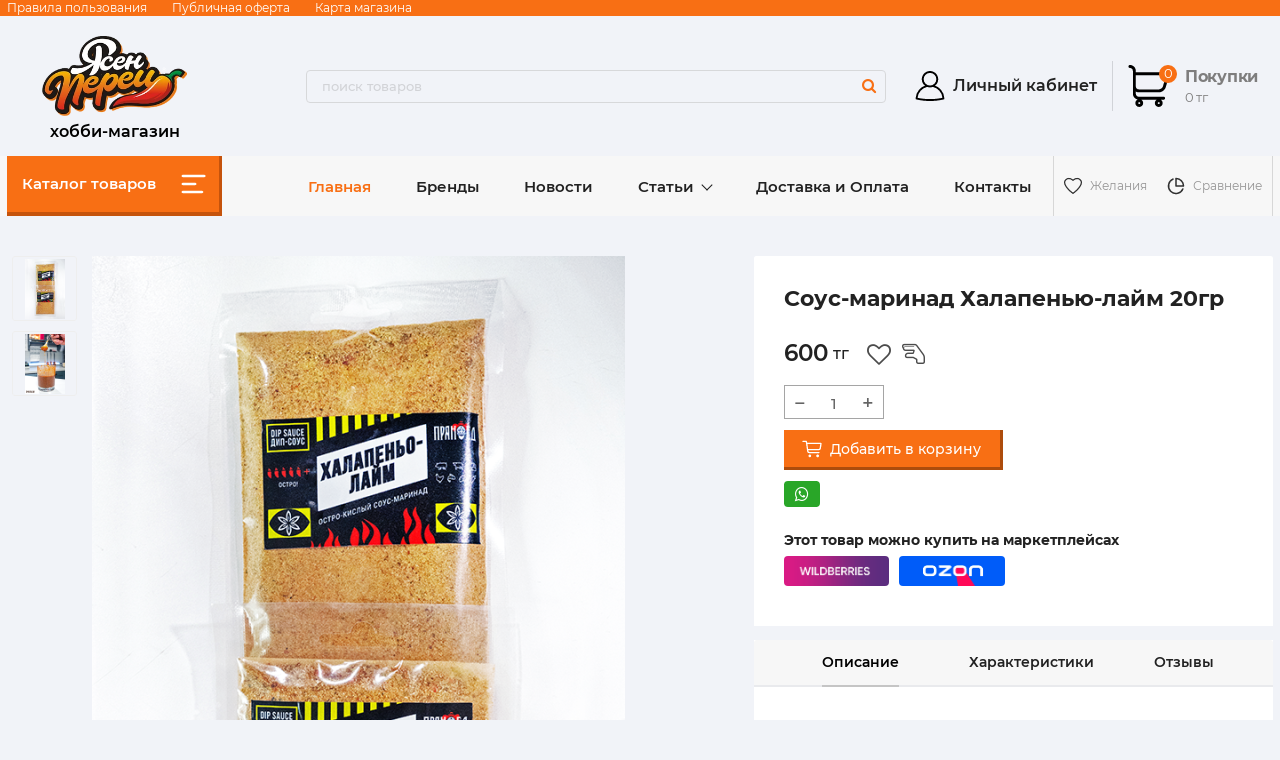

--- FILE ---
content_type: text/html; charset=utf-8
request_url: https://yapepper.kz/products/sous-marinad-halapenyu-lajm-20gr
body_size: 30492
content:
<!DOCTYPE html>
<html  lang="ru" prefix="og: http://ogp.me/ns#">
<head>
        
            <base href="https://yapepper.kz/">

    
    <link href="https://yapepper.kz/design/avaya/fonts/montserrat/Montserrat-SemiBold.woff2" rel="preload" as="font" crossorigin="anonymous" type="font/woff2">
    <link href="https://yapepper.kz/design/avaya/fonts/montserrat/Montserrat-Bold.woff2" rel="preload" as="font" crossorigin="anonymous" type="font/woff2">
    <link href="https://yapepper.kz/design/avaya/fonts/montserrat/Montserrat-Regular.woff2" rel="preload" as="font" crossorigin="anonymous" type="font/woff2">
    <link href="https://yapepper.kz/design/avaya/fonts/montserrat/Montserrat-Medium.woff2" rel="preload" as="font" crossorigin="anonymous" type="font/woff2">

    <style>
        @font-face {
            font-family: 'Montserrat';
            font-display: swap;
            src: local('Montserrat SemiBold'), local('Montserrat-SemiBold'),
            url('https://yapepper.kz/design/avaya/fonts/montserrat/Montserrat-SemiBold.woff2') format('woff2'),
            url('https://yapepper.kz/design/avaya/fonts/montserrat/Montserrat-SemiBold.woff') format('woff');
            font-weight: 600;
            font-style: normal;
        }
        @font-face {
            font-family: 'Montserrat';
            font-display: swap;
            src: local('Montserrat Bold'), local('Montserrat-Bold'),
            url('https://yapepper.kz/design/avaya/fonts/montserrat/Montserrat-Bold.woff2') format('woff2'),
            url('https://yapepper.kz/design/avaya/fonts/montserrat/Montserrat-Bold.woff') format('woff');
            font-weight: bold;
            font-style: normal;
        }
        @font-face {
            font-family: 'Montserrat';
            font-display: swap;
            src: local('Montserrat Regular'), local('Montserrat-Regular'),
            url('https://yapepper.kz/design/avaya/fonts/montserrat/Montserrat-Regular.woff2') format('woff2'),
            url('https://yapepper.kz/design/avaya/fonts/montserrat/Montserrat-Regular.woff') format('woff');
            font-weight: normal;
            font-style: normal;
        }
        @font-face {
        font-family: 'Montserrat';
        font-display: swap;
        src: local('Montserrat Medium'), local('Montserrat-Medium'),
        url('https://yapepper.kz/design/avaya/fonts/montserrat/Montserrat-Medium.woff2') format('woff2'),
        url('https://yapepper.kz/design/avaya/fonts/montserrat/Montserrat-Medium.woff') format('woff');
        font-weight: 500;
        font-style: normal;
        }
    </style>

    <script src="https://ajax.googleapis.com/ajax/libs/jquery/3.4.1/jquery.min.js" integrity="sha512-bnIvzh6FU75ZKxp0GXLH9bewza/OIw6dLVh9ICg0gogclmYGguQJWl8U30WpbsGTqbIiAwxTsbe76DErLq5EDQ==" crossorigin="anonymous"></script>
    <link rel="stylesheet" href="https://cdnjs.cloudflare.com/ajax/libs/fancybox/3.5.7/jquery.fancybox.min.css" integrity="sha512-H9jrZiiopUdsLpg94A333EfumgUBpO9MdbxStdeITo+KEIMaNfHNvwyjjDJb+ERPaRS6DpyRlKbvPUasNItRyw==" crossorigin="anonymous">
    <link rel="stylesheet" href="https://cdnjs.cloudflare.com/ajax/libs/font-awesome/4.7.0/css/font-awesome.min.css" integrity="sha512-SfTiTlX6kk+qitfevl/7LibUOeJWlt9rbyDn92a1DqWOw9vWG2MFoays0sgObmWazO5BQPiFucnnEAjpAB+/Sw==" crossorigin="anonymous">

    <link href="https://fonts.googleapis.com/icon?family=Material+Icons+Outlined" rel="stylesheet">
    <link href="https://fonts.googleapis.com/icon?family=Material+Icons" rel="stylesheet">

    <script src="/common_js/109b6469dfeadf936e2116c6a91e0658.js" defer></script>
<link href="cache/css/avaya.head.cb92948dc18e698bf35f98cef7eb60cf.css" type="text/css" rel="stylesheet">
<script src="cache/js/avaya.head.e6b45f2e289b92d71345c2bbbe943fb5.js" defer></script>

    
    <script>
        const ut_tracker = {
            start: function(name) {
                performance.mark(name + ':start');
            },
            end: function(name) {
                performance.mark(name + ':end');
                performance.measure(name, name + ':start', name + ':end');
                console.log(name + ' duration: ' + performance.getEntriesByName(name)[0].duration);
            }
        }
    </script>

</script>
<noscript><div><img src="https://mc.yandex.ru/watch/93753744" style="position:absolute; left:-9999px;" alt="" /></div></noscript>
<!-- /Yandex.Metrika counter -->
        
    <script type="application/ld+json">
    {
        "@context": "https://schema.org/",
        "@type": "WebSite",
        "name": "Хобби магазин - Ясен Перец",
        "url": "https://yapepper.kz/",
        "potentialAction": {
        "@type": "SearchAction",
        "target": "https://yapepper.kz/all-products?keyword={search_term_string}",
        "query-input": "required name=search_term_string"
        }
    }
    </script>
    

        
    <script type="application/ld+json">
    {
        "@context": "https://schema.org",
        "@type": "Organization",
        "name": "Хобби магазин - Ясен Перец",
        "url": "https://yapepper.kz/",
        "logo": "https://yapepper.kz/files/images/logo.jpg",
        "sameAs": [
                    "https://api.whatsapp.com/send?phone=77778221133&amp;text=Добрый день! Пишу с сайта Ясен Перец",                    "https://instagram.com/ya_pepper",                    "https://www.youtube.com/@ya_pepper"                ]
            }
    </script>
    
    
        <title>Соус-маринад Халапенью-лайм 20гр | Ясен перец в Казахстане</title>
      
                 <meta name="keywords" content="Соус-маринад Халапенью-лайм 20гр, ЕМКОЛБАСКИ, ВСЕ ТОВАРЫ"/>
        
    
    <meta http-equiv="Content-Type" content="text/html; charset=UTF-8">
    
            <meta name="robots" content="index,follow">
    
    <meta name="viewport" content="width=device-width, initial-scale=1.0">
    <meta name="generator" content="OkayCMS 4.3.2">

        
        

                <meta property="og:url" content="https://yapepper.kz/products/sous-marinad-halapenyu-lajm-20gr">
        <meta property="og:type" content="website">
        <meta property="og:title" content="Соус-маринад Халапенью-лайм 20гр">
        <meta property="og:description" content=''>
        <meta property="og:image" content="https://yapepper.kz/files/resized/products/hala.330x300.png">
        <link rel="image_src" href="https://yapepper.kz/files/resized/products/hala.330x300.png">
        <meta name="twitter:card" content="product"/>
        <meta name="twitter:url" content="https://yapepper.kz/products/sous-marinad-halapenyu-lajm-20gr">
        <meta name="twitter:site" content="Хобби магазин - Ясен Перец">
        <meta name="twitter:title" content="Соус-маринад Халапенью-лайм 20гр">
        <meta name="twitter:description" content="">
        <meta name="twitter:image" content="https://yapepper.kz/files/resized/products/hala.330x300.png">
        <meta name="twitter:data1" content="Цена">
        <meta name="twitter:label1" content="600 KZT">
        <meta name="twitter:data2" content="Организация">
        <meta name="twitter:label2" content="Хобби магазин - Ясен Перец">
    
                <link rel="canonical" href="https://yapepper.kz/products/sous-marinad-halapenyu-lajm-20gr">
    
                            <link rel="alternate" hreflang="ru" href="https://yapepper.kz/products/sous-marinad-halapenyu-lajm-20gr">
                                    
    
    <link rel="search" type="application/opensearchdescription+xml" title="https://yapepper.kz Search" href="https://yapepper.kz/opensearch.xml" />

        <link href="https://yapepper.kz/files/images/favicon.png?v=009" type="image/x-icon" rel="icon">
    <link href="https://yapepper.kz/files/images/favicon.png?v=009" type="image/x-icon" rel="shortcut icon">

        <script>ut_tracker.start('parsing:page');</script>

        <script>ut_tracker.start('parsing:head:counters');</script>
        <!-- Meta Pixel Code -->
<script>
!function(f,b,e,v,n,t,s)
{if(f.fbq)return;n=f.fbq=function(){n.callMethod?
n.callMethod.apply(n,arguments):n.queue.push(arguments)};
if(!f._fbq)f._fbq=n;n.push=n;n.loaded=!0;n.version='2.0';
n.queue=[];t=b.createElement(e);t.async=!0;
t.src=v;s=b.getElementsByTagName(e)[0];
s.parentNode.insertBefore(t,s)}(window, document,'script',
'https://connect.facebook.net/en_US/fbevents.js');
fbq('init', '898448218051419');
fbq('track', 'PageView');
</script>
<noscript><img height="1" width="1" style="display:none"
src="https://www.facebook.com/tr?id=898448218051419&ev=PageView&noscript=1"
/></noscript>
<!-- End Meta Pixel Code -->
        <meta name="google-site-verification" content="2AzgXlVnXZZXouwciEVBOUU3dLMYg52-AHCPLZ-NsAA" />
        <!-- Google Tag Manager -->
<script>(function(w,d,s,l,i){w[l]=w[l]||[];w[l].push({'gtm.start':
new Date().getTime(),event:'gtm.js'});var f=d.getElementsByTagName(s)[0],
j=d.createElement(s),dl=l!='dataLayer'?'&l='+l:'';j.async=true;j.src=
'https://www.googletagmanager.com/gtm.js?id='+i+dl;f.parentNode.insertBefore(j,f);
})(window,document,'script','dataLayer','GTM-M3RGGWQ');</script>
<!-- End Google Tag Manager -->
        <meta name="facebook-domain-verification" content="pgnl2y5p4tnn1bwuwagj0zge0dnjpg" />
        <script>ut_tracker.end('parsing:head:counters');</script>
    	<link href="https://yapepper.kz/design/avaya/css/flag-icon-css/css/flag-icon.min.css" rel="stylesheet">
    
    
	</head>

<body class="d-flex flex-column product-page">
                    <!-- Google Tag Manager (noscript) -->
<noscript><iframe src="https://www.googletagmanager.com/ns.html?id=GTM-M3RGGWQ"
height="0" width="0" style="display:none;visibility:hidden"></iframe></noscript>
<!-- End Google Tag Manager (noscript) -->
                <!-- Google tag (gtag.js) -->
<script async src="https://www.googletagmanager.com/gtag/js?id=G-LJM8DKR014"></script>
<script>
  window.dataLayer = window.dataLayer || [];
  function gtag(){dataLayer.push(arguments);}
  gtag('js', new Date());

  gtag('config', 'G-LJM8DKR014');
</script>
                <!-- Yandex.Metrika counter -->
<script type="text/javascript" >
   (function(m,e,t,r,i,k,a){m[i]=m[i]||function(){(m[i].a=m[i].a||[]).push(arguments)};
   m[i].l=1*new Date();
   for (var j = 0; j < document.scripts.length; j++) {if (document.scripts[j].src === r) { return; }}
   k=e.createElement(t),a=e.getElementsByTagName(t)[0],k.async=1,k.src=r,a.parentNode.insertBefore(k,a)})
   (window, document, "script", "https://mc.yandex.ru/metrika/tag.js", "ym");

   ym(93839151, "init", {
        clickmap:true,
        trackLinks:true,
        accurateTrackBounce:true,
        webvisor:true,
        ecommerce:"dataLayer"
   });
</script>
<noscript><div><img src="https://mc.yandex.ru/watch/93839151" style="position:absolute; left:-9999px;" alt="" /></div></noscript>
<!-- /Yandex.Metrika counter -->
                <!-- Yandex.Metrika counter -->
<script type="text/javascript" >
   (function(m,e,t,r,i,k,a){m[i]=m[i]||function(){(m[i].a=m[i].a||[]).push(arguments)};
   m[i].l=1*new Date();
   for (var j = 0; j < document.scripts.length; j++) {if (document.scripts[j].src === r) { return; }}
   k=e.createElement(t),a=e.getElementsByTagName(t)[0],k.async=1,k.src=r,a.parentNode.insertBefore(k,a)})
   (window, document, "script", "https://mc.yandex.ru/metrika/tag.js", "ym");

   ym(93753744, "init", {
        clickmap:true,
        trackLinks:true,
        accurateTrackBounce:true,
        webvisor:true
   });
</script>
<noscript><div><img src="https://mc.yandex.ru/watch/93753744" style="position:absolute; left:-9999px;" alt="" /></div></noscript>
<!-- /Yandex.Metrika counter -->

            
                <header class="header">
                            <div class="header__top hidden-md-down">
                    <div class="container">
                        <div class="f_row align-items-center flex-nowrap justify-content-between">
                                                        <div id="account" class="d-flex align-items-center f_col">
                                <a class="d-inline-flex align-items-center account__link hd__link" href="#" title="войдите в личный кабинет">
                                    Правила пользования
                                </a>
                                <a class="d-inline-flex align-items-center account__link hd__link" href="#" title="войдите в личный кабинет">
                                    Публичная оферта
                                </a>
                                <a class="d-inline-flex align-items-center account__link hd__link" href="#" title="войдите в личный кабинет">
                                    Карта магазина
                                </a>
                            </div>
                            <div class="d-flex align-items-center f_col justify-content-end">
                                                                <div class="switcher d-flex align-items-center">
                                    <!-- Languages -->
																	
<!-- Currencies -->

                                </div>
                            </div>
                        </div>
                    </div>
                </div>
                <div class="header__center hidden-md-down" >
                    <div class="container">
                        <div class="f_row no_gutters flex-nowrap align-items-center justify-content-between">
                                                        <div class="fn_menu_switch menu_switcher"></div>
                                                        <div class="header__logo logo">
                                                                <a class="logo__link " href="/">
                                                                            <img src="https://yapepper.kz/files/images/logo.jpg?v=015" alt="Хобби магазин - Ясен Перец"/>
                                                                        хобби-магазин
                                </a>
                                                            </div>
                                                        <div class="header__menu d-flex flex-wrap hidden-lg-up">
                                    
    
        <ul class="fn_menu_list menu_group__list menu_group__list--1 menu_group--header">
                        <li class="menu_group__item menu_group__item--1 ">
            <a class="menu_group__link"  href="/" >
                <span  style="color: #F86F14;">Главная </span>
            </a>
            
        
        </li>
                                                <li class="menu_group__item menu_group__item--1 ">
            <a class="menu_group__link"  href="/brands" >
                <span >Бренды </span>
            </a>
            
        
        </li>
                                <li class="menu_group__item menu_group__item--1 ">
            <a class="menu_group__link"  href="/news" >
                <span >Новости </span>
            </a>
            
        
        </li>
                                <li class="menu_group__item menu_group__item--1 menu_eventer">
            <a class="menu_group__link"  href="/blog" >
                <span >Статьи </span>
            </a>
            
        <ul class="fn_menu_list menu_group__list menu_group__list--2 menu_group--header">
                        <li class="menu_group__item menu_group__item--2 ">
            <a class="menu_group__link"  href="/retsepty" >
                <span >Рецепты </span>
            </a>
            
        
        </li>
                    </ul>
        
        </li>
                                <li class="menu_group__item menu_group__item--1 ">
            <a class="menu_group__link"  href="/dostavka-i-oplata" >
                <span >Доставка и Оплата </span>
            </a>
            
        <ul class="fn_menu_list menu_group__list menu_group__list--2 menu_group--header">
                                                            </ul>
        
        </li>
                                <li class="menu_group__item menu_group__item--1 ">
            <a class="menu_group__link"  href="/contact" >
                <span >Контакты </span>
            </a>
            
        
        </li>
                                                    </ul>
        

                            </div>

                            <div class="header__menu d-flex flex-wrap">
                                                                <form id="fn_search" class="fn_search_mob search d-md-flex" action="/all-products">
                                    <input class="fn_search search__input" type="text" name="keyword" value="" aria-label="search" data-language="index_search" placeholder="поиск товаров"/>
                                    <button class="search__button d-flex align-items-center justify-content-center" aria-label="search" type="submit"></button>
                                </form>

                                <div class="header_informers d-flex align-items-center">
                                                                        <div class="fn_search_toggle header_informers__item d-flex align-items-center justify-content-center hidden-md-up"><svg viewBox="0 0 512 512" width="30px" height="30px"><path fill="currentColor" d="M495,466.2L377.2,348.4c29.2-35.6,46.8-81.2,46.8-130.9C424,103.5,331.5,11,217.5,11C103.4,11,11,103.5,11,217.5   S103.4,424,217.5,424c49.7,0,95.2-17.5,130.8-46.7L466.1,495c8,8,20.9,8,28.9,0C503,487.1,503,474.1,495,466.2z M217.5,382.9   C126.2,382.9,52,308.7,52,217.5S126.2,52,217.5,52C308.7,52,383,126.3,383,217.5S308.7,382.9,217.5,382.9z"/></svg></div>


                                </div>
                            </div>

                                                                                              
																					<div class="header__login" style="">
								<a class="login-link" href="/user/login">
                                      <div class="login-icon"></div>
                                      <div class="login-caption">Личный кабинет</div>
								</a>
							</div>

                            <div class="header_informers d-flex align-items-center">
                                                                <div class="cart_informer header_informers__item cart_header__fx d-flex align-items-center justify-content-center"><!-- Cart informer (given by Ajax) -->
    <div class="header_informers__link d-flex align-items-center">
        <span class="cart-icon__header">
        </span>
        <span class="cart_counter">0</span>
        <div class="cart-tot--text">
            <span class="cart_total__title">Покупки</span>
            <span class="cart_total__subtitle hidden-md-down">0 тг</span>
        </div>
    </div>
         
</div>
                            </div>

                        </div>
                    </div>
                </div>
            
            <div class="header__bottom">
                <div class="fn_header__sticky" data-margin-top="0" data-sticky-for="991" data-sticky-class="is-sticky">
                    <div class="container">
                        <div class="header__bottom_panel f_row no_gutters flex-nowrap align-content-stretch justify-content-between">

                            <div class="logo_switcher">
                                                                    <a class="logo_link" href="/">
                                        <img src="https://yapepper.kz/files/images/logo.jpg?v=015" alt="Хобби магазин - Ясен Перец"/>
                                    </a>
                                                            </div>

                                                        <div class="fn_menu_switch menu_switcher hidden-lg-up">
                                <div class="menu_switcher__heading d-flex align-items-center">
                                    <i class="fa fa-bars catalog_icon"></i>
                                </div>
                            </div>

                                                        <div class="fn_catalog_switch button--blick catalog_button d-lg-flex hidden-md-down">
                                <div class="catalog_button__heading d-flex align-items-center ">

                                    <span class="" data-language="index_categories">Каталог товаров</span>
                                    <span class="catalog-burger__menu"></span>
                                </div>
                             </div>
                                                        <div class="header__menu d-flex flex-wrap hidden-md-down sticky-menu">
                                    
    
        <ul class="fn_menu_list menu_group__list menu_group__list--1 menu_group--header">
                        <li class="menu_group__item menu_group__item--1 ">
            <a class="menu_group__link"  href="/" >
                <span  style="color: #F86F14;">Главная </span>
            </a>
            
        
        </li>
                                                <li class="menu_group__item menu_group__item--1 ">
            <a class="menu_group__link"  href="/brands" >
                <span >Бренды </span>
            </a>
            
        
        </li>
                                <li class="menu_group__item menu_group__item--1 ">
            <a class="menu_group__link"  href="/news" >
                <span >Новости </span>
            </a>
            
        
        </li>
                                <li class="menu_group__item menu_group__item--1 menu_eventer">
            <a class="menu_group__link"  href="/blog" >
                <span >Статьи </span>
            </a>
            
        <ul class="fn_menu_list menu_group__list menu_group__list--2 menu_group--header">
                        <li class="menu_group__item menu_group__item--2 ">
            <a class="menu_group__link"  href="/retsepty" >
                <span >Рецепты </span>
            </a>
            
        
        </li>
                    </ul>
        
        </li>
                                <li class="menu_group__item menu_group__item--1 ">
            <a class="menu_group__link"  href="/dostavka-i-oplata" >
                <span >Доставка и Оплата </span>
            </a>
            
        <ul class="fn_menu_list menu_group__list menu_group__list--2 menu_group--header">
                                                            </ul>
        
        </li>
                                <li class="menu_group__item menu_group__item--1 ">
            <a class="menu_group__link"  href="/contact" >
                <span >Контакты </span>
            </a>
            
        
        </li>
                                                    </ul>
        

                            </div>

                            <div class="header__menu d-flex flex-wrap search_sticky hidden-md-down">
                                                                <form id="fn_search_sticky" class="fn_search_mob search d-md-flex" action="/all-products">
                                    <input class="fn_search_sticky search__input" type="text" name="keyword" value="" aria-label="search" data-language="index_search" placeholder="поиск товаров"/>
                                    <button class="search__button d-flex align-items-center justify-content-center" aria-label="search" type="submit"></button>
                                </form>

                                <div class="header_informers d-flex align-items-center">
                                                                        <div class="fn_search_toggle header_informers__item d-flex align-items-center justify-content-center hidden-md-up"><svg viewBox="0 0 512 512" width="30px" height="30px"><path fill="currentColor" d="M495,466.2L377.2,348.4c29.2-35.6,46.8-81.2,46.8-130.9C424,103.5,331.5,11,217.5,11C103.4,11,11,103.5,11,217.5   S103.4,424,217.5,424c49.7,0,95.2-17.5,130.8-46.7L466.1,495c8,8,20.9,8,28.9,0C503,487.1,503,474.1,495,466.2z M217.5,382.9   C126.2,382.9,52,308.7,52,217.5S126.2,52,217.5,52C308.7,52,383,126.3,383,217.5S308.7,382.9,217.5,382.9z"/></svg></div>
                                </div>
                            </div>

                            <div class="header_informers d-flex align-items-center fav__comp">
                                                                        
                                <div class="switcher__item d-flex align-items-center">
                                                                        <div id="wishlist" class="d-flex align-items-center justify-content-center"><!-- Информер избранного (отдаётся аяксом) -->
    <span class="header_informers__link d-flex align-items-center header__noactive_itm tooltip_wire" tip="Добавьте товары в список желаний">
        <span class="d-flex align-items-center svg-heart"></span>
        <span class="informer_name tablet-hidden" data-language="wishlist_header">Желания</span>
    </span>
</div>
                                </div>

                                <div class="switcher__item d-flex align-items-center">
                                                                        <div id="comparison" class="d-flex align-items-center justify-content-center"><!-- Сomparison informer (given by Ajax) -->
    <div class="header_informers__link d-flex align-items-center header__noactive_itm tooltip_wire" tip="Добавьте товары в список сравнения">
        <span class="d-flex align-items-center svg-pie"></span>
        <span class="informer_name tablet-hidden" data-language="wishlist_header">Сравнение</span>
    </div>
</div>
                                </div>
                            </div>
                                      
							                            <form id="fn_search_mobile" class="fn_search_mob search d-md-flex hidden-lg-up" action="/all-products">
                                <input class="fn_search_mobile search__input" type="text" name="keyword" value="" aria-label="search" data-language="index_search" placeholder="поиск товаров"/>
                                <button class="search__button d-flex align-items-center justify-content-center" aria-label="search" type="submit"></button>
								<img class="searchLoader" src="design/avaya/images/searchLoader.gif" alt="searchLoader"/>
                            </form>

                            <div class="header_informers d-flex align-items-center hidden-lg-up">
                                                                
                                                                <div class="cart_informer header_informers__item d-flex align-items-center justify-content-center"><!-- Cart informer (given by Ajax) -->
    <div class="header_informers__link d-flex align-items-center">
        <span class="cart-icon__header">
        </span>
        <span class="cart_counter">0</span>
        <div class="cart-tot--text">
            <span class="cart_total__title">Покупки</span>
            <span class="cart_total__subtitle hidden-md-down">0 тг</span>
        </div>
    </div>
         
</div>
                            </div>

                                                                                        <nav style="display: none;" class="fn_catalog_menu categories_nav hidden-md-down ">
                                    <!-- Desktop categories template -->


            <div class="level_1 categories_nav__menu">
            <ul class="fn_category_scroll categories_menu ">
                                                                                        <li class="categories_menu__item">
                                <a class="categories_menu__link d-flex align-items-center d-flex align-items-center" href="/catalog/termometry-dlya-grilej-smokerov-koptilen" data-category="4">
                                                                                                                                                                        <span class="categories_menu__icon lazy" data-bg="url(https://yapepper.kz/files/resized/categories/termometr.22x22.png)" ></span>
                                                                                                                                                            <span class="d-flex align-items-center categories_menu__name">ТЕРМОМЕТРЫ</span>
                                </a>
                            </li>
                                                                                                                                    <li class="categories_menu__item">
                                <a class="categories_menu__link d-flex align-items-center d-flex align-items-center" href="/catalog/kopchenie" data-category="5">
                                                                                                                                                                        <span class="categories_menu__icon lazy" data-bg="url(https://yapepper.kz/files/resized/categories/kopchenie-2.22x22.png)" ></span>
                                                                                                                                                            <span class="d-flex align-items-center categories_menu__name">КОПЧЕНИЕ</span>
                                </a>
                            </li>
                                                                                                                                    <li class="categories_menu__item has_child">
                                <a class="d-flex align-items-center categories_menu__link" href="/catalog/konservirovanie" data-category="6">
                                                                                                                                                                        <span class="categories_menu__icon lazy" data-bg="url(https://yapepper.kz/files/resized/categories/konservirovanie.22x22.png)" ></span>
                                                                                                                                                            <span class="categories_menu__name">КОНСЕРВИРОВАНИЕ</span>
                                    <svg class="arrow_right" width="24" height="24" viewBox="0 0 24 24"><path fill="currentColor" d="M16.462 12l-9.805-10.188c-0.368-0.371-0.368-0.971 0-1.344 0.368-0.371 0.962-0.371 1.33 0l10.751 10.858c0.368 0.372 0.368 0.973 0 1.344l-10.751 10.858c-0.368 0.372-0.962 0.371-1.33 0-0.368-0.369-0.368-0.971 0-1.344l9.805-10.184z"></path></svg>                                </a>
                                
            <div class="level_2 categories_nav__subcategory">
            <ul class="fn_category_scroll subcategory ">
                                                                                        <li class="categories_menu__item">
                                <a class="categories_menu__link d-flex align-items-center d-flex align-items-center" href="/catalog/avtoklavy-s-ebu" data-category="20">
                                                                        <span class="d-flex align-items-center categories_menu__name">АВТОКЛАВЫ</span>
                                </a>
                            </li>
                                                                                                                                    <li class="categories_menu__item">
                                <a class="categories_menu__link d-flex align-items-center d-flex align-items-center" href="/catalog/shinkovki" data-category="21">
                                                                        <span class="d-flex align-items-center categories_menu__name">ШИНКОВКИ</span>
                                </a>
                            </li>
                                                                                                                                    <li class="categories_menu__item">
                                <a class="categories_menu__link d-flex align-items-center d-flex align-items-center" href="/catalog/vakuumatory-zapajschiki" data-category="22">
                                                                        <span class="d-flex align-items-center categories_menu__name">ВАКУУМАТОРЫ, ЗАПАЙЩИКИ</span>
                                </a>
                            </li>
                                                                                                                                    <li class="categories_menu__item">
                                <a class="categories_menu__link d-flex align-items-center d-flex align-items-center" href="/catalog/vakuumnye-pakety" data-category="59">
                                                                        <span class="d-flex align-items-center categories_menu__name">ВАКУУМНЫЕ ПАКЕТЫ</span>
                                </a>
                            </li>
                                                                                                                                    <li class="categories_menu__item">
                                <a class="categories_menu__link d-flex align-items-center d-flex align-items-center" href="/catalog/retort-pakety" data-category="60">
                                                                        <span class="d-flex align-items-center categories_menu__name">РЕТОРТ ПАКЕТЫ</span>
                                </a>
                            </li>
                                                                                                                                    <li class="categories_menu__item">
                                <a class="categories_menu__link d-flex align-items-center d-flex align-items-center" href="/catalog/pakety-zip-lok-i-doj-pak" data-category="574">
                                                                        <span class="d-flex align-items-center categories_menu__name">Пакеты Зип-Лок и Дой-Пак</span>
                                </a>
                            </li>
                                                                                                                                                                                    </ul>
        </div>
    
                            </li>
                                                                                                                                    <li class="categories_menu__item has_child">
                                <a class="d-flex align-items-center categories_menu__link" href="/catalog/vinokuru" data-category="7">
                                                                                                                                                                        <span class="categories_menu__icon lazy" data-bg="url(https://yapepper.kz/files/resized/categories/vinokuru.22x22.png)" ></span>
                                                                                                                                                            <span class="categories_menu__name">ВИНОКУРУ</span>
                                    <svg class="arrow_right" width="24" height="24" viewBox="0 0 24 24"><path fill="currentColor" d="M16.462 12l-9.805-10.188c-0.368-0.371-0.368-0.971 0-1.344 0.368-0.371 0.962-0.371 1.33 0l10.751 10.858c0.368 0.372 0.368 0.973 0 1.344l-10.751 10.858c-0.368 0.372-0.962 0.371-1.33 0-0.368-0.369-0.368-0.971 0-1.344l9.805-10.184z"></path></svg>                                </a>
                                
            <div class="level_2 categories_nav__subcategory">
            <ul class="fn_category_scroll subcategory ">
                                                                                        <li class="categories_menu__item">
                                <a class="categories_menu__link d-flex align-items-center d-flex align-items-center" href="/catalog/samogonnye-apparaty" data-category="24">
                                                                        <span class="d-flex align-items-center categories_menu__name">САМОГОННЫЕ АППАРАТЫ</span>
                                </a>
                            </li>
                                                                                                                                    <li class="categories_menu__item">
                                <a class="categories_menu__link d-flex align-items-center d-flex align-items-center" href="/catalog/peregonnye-kuby" data-category="25">
                                                                        <span class="d-flex align-items-center categories_menu__name">ПЕРЕГОННЫЕ КУБЫ</span>
                                </a>
                            </li>
                                                                                                                                    <li class="categories_menu__item">
                                <a class="categories_menu__link d-flex align-items-center d-flex align-items-center" href="/catalog/drobilki--pressy" data-category="28">
                                                                        <span class="d-flex align-items-center categories_menu__name">ДРОБИЛКИ / ПРЕССЫ</span>
                                </a>
                            </li>
                                                                                                                                    <li class="categories_menu__item">
                                <a class="categories_menu__link d-flex align-items-center d-flex align-items-center" href="/catalog/ingredienty--solodovye-kontsentraty" data-category="23">
                                                                        <span class="d-flex align-items-center categories_menu__name">СОЛОДОВЫЕ КОНЦЕНТРАТЫ</span>
                                </a>
                            </li>
                                                                                                                                                                        <li class="categories_menu__item">
                                <a class="categories_menu__link d-flex align-items-center d-flex align-items-center" href="/catalog/spirtovye-drozhzhi" data-category="95">
                                                                        <span class="d-flex align-items-center categories_menu__name">ДРОЖЖИ ДЛЯ САМОГОНА, ВИНА, ПИВА</span>
                                </a>
                            </li>
                                                                                                                                                                        <li class="categories_menu__item">
                                <a class="categories_menu__link d-flex align-items-center d-flex align-items-center" href="/catalog/komplektuyuschie-i-rashodniki" data-category="26">
                                                                        <span class="d-flex align-items-center categories_menu__name">КОМПЛЕКТУЮЩИЕ И РАСХОДНИКИ</span>
                                </a>
                            </li>
                                                                                                                                    <li class="categories_menu__item">
                                <a class="categories_menu__link d-flex align-items-center d-flex align-items-center" href="/catalog/instrumenty" data-category="27">
                                                                        <span class="d-flex align-items-center categories_menu__name">ИНСТРУМЕНТЫ</span>
                                </a>
                            </li>
                                                                        </ul>
        </div>
    
                            </li>
                                                                                                                                    <li class="categories_menu__item has_child">
                                <a class="d-flex align-items-center categories_menu__link" href="/catalog/spetsii" data-category="8">
                                                                                                                                                                        <span class="categories_menu__icon lazy" data-bg="url(https://yapepper.kz/files/resized/categories/spetsii-v.22x22.png)" ></span>
                                                                                                                                                            <span class="categories_menu__name">СПЕЦИИ</span>
                                    <svg class="arrow_right" width="24" height="24" viewBox="0 0 24 24"><path fill="currentColor" d="M16.462 12l-9.805-10.188c-0.368-0.371-0.368-0.971 0-1.344 0.368-0.371 0.962-0.371 1.33 0l10.751 10.858c0.368 0.372 0.368 0.973 0 1.344l-10.751 10.858c-0.368 0.372-0.962 0.371-1.33 0-0.368-0.369-0.368-0.971 0-1.344l9.805-10.184z"></path></svg>                                </a>
                                
            <div class="level_2 categories_nav__subcategory">
            <ul class="fn_category_scroll subcategory ">
                                                                                        <li class="categories_menu__item">
                                <a class="categories_menu__link d-flex align-items-center d-flex align-items-center" href="/catalog/pertsy" data-category="29">
                                                                        <span class="d-flex align-items-center categories_menu__name">ПЕРЦЫ</span>
                                </a>
                            </li>
                                                                                                                                    <li class="categories_menu__item">
                                <a class="categories_menu__link d-flex align-items-center d-flex align-items-center" href="/catalog/monospetsii" data-category="30">
                                                                        <span class="d-flex align-items-center categories_menu__name">МОНОСПЕЦИИ</span>
                                </a>
                            </li>
                                                                                                                                    <li class="categories_menu__item has_child">
                                <a class="d-flex align-items-center categories_menu__link" href="/catalog/dlya-kolbas" data-category="31">
                                                                                                                                                    <span class="categories_menu__name">СПЕЦИИ ДЛЯ КОЛБАС</span>
                                    <svg class="arrow_right" width="24" height="24" viewBox="0 0 24 24"><path fill="currentColor" d="M16.462 12l-9.805-10.188c-0.368-0.371-0.368-0.971 0-1.344 0.368-0.371 0.962-0.371 1.33 0l10.751 10.858c0.368 0.372 0.368 0.973 0 1.344l-10.751 10.858c-0.368 0.372-0.962 0.371-1.33 0-0.368-0.369-0.368-0.971 0-1.344l9.805-10.184z"></path></svg>                                </a>
                                
            <div class="level_3 categories_nav__subcategory">
            <ul class="fn_category_scroll subcategory ">
                                                                                        <li class="categories_menu__item">
                                <a class="categories_menu__link d-flex align-items-center d-flex align-items-center" href="/catalog/gril" data-category="62">
                                                                            <div class="d-flex align-items-center justify-content-center categories_menu__image">
                                                                                                                                                <svg xmlns="http://www.w3.org/2000/svg" xmlns:xlink="http://www.w3.org/1999/xlink" xmlns:svgjs="http://svgjs.com/svgjs" version="1.1" width="512" height="512" x="0" y="0" viewBox="0 0 420.249 420.249" style="enable-background:new 0 0 512 512" xml:space="preserve"><g><path d="M396.124 23.449c-14.4-21.6-45.6-29.6-72-18.4-72.8 30.4-156 30.4-228 0-27.2-11.2-58.4-3.2-72 18.4-6.4 10.4-8 22.4-4 35.2 4.8 16.8 19.2 31.2 37.6 39.2 32.8 13.6 67.2 23.2 102.4 27.2-13.6 59.2-14.4 99.2-.8 116.8 5.6 7.2 12.8 11.2 22.4 12h14.4v25.6h-11.2c-7.2 0-12.8 5.6-12.8 13.6v113.6c0 7.2 5.6 13.6 12.8 13.6h38.4c3.2 0 6.4-1.6 8.8-4 2.4-2.4 4-5.6 4-9.6v-113.6c0-7.2-5.6-13.6-12.8-13.6h-11.2v-25.6h15.2c8.8-.8 16-4.8 21.6-12 12.8-18.4 12.8-56.8-.8-115.2 40-4 79.2-13.6 116-28.8 16.8-8 31.2-22.4 36-39.2 4-12.8 2.4-25.6-4-35.2zm-177.6 381.6h-32v-68.8c4.8.8 10.4 2.4 16.8 2.4 4.8 0 9.6-.8 15.2-1.6v68zm0-108.8v23.2c-12.8 4.8-25.6 1.6-32 0v-23.2h32zm16-63.2c-2.4 3.2-5.6 4.8-8.8 5.6h-44.8c-4 0-7.2-2.4-9.6-5.6-9.6-12.8-8.8-48.8 2.4-97.6l.8 53.6c0 8 2.4 16 8 22.4l3.2 4.8c4 5.6 10.4 8.8 17.6 8.8s13.6-3.2 17.6-8.8l3.2-4.8c4.8-6.4 7.2-14.4 8-22.4l.8-53.6c10.4 48.8 11.2 84 1.6 97.6zm-45.6-104.8c7.2 0 13.6.8 20.8.8h6.4l-.8 59.2c0 4.8-1.6 9.6-4.8 13.6l-3.2 4.8c-2.4 3.2-7.2 3.2-9.6 0l-3.2-4.8c-3.2-4-4.8-8.8-4.8-13.6l-.8-60zm197.6-72.8c-4 12-14.4 23.2-28 28.8-95.2 38.4-202.4 38.4-296-1.6-13.6-5.6-24.8-16.8-28-28.8-2.4-8-1.6-16 2.4-22.4 7.2-10.4 20-16 33.6-16 6.4 0 12.8 1.6 19.2 4l4.8 2.4-11.2 28c-1.6 4 .8 8.8 4.8 10.4.8 0 1.6.8 3.2.8 3.2 0 6.4-1.6 7.2-4.8l11.2-28c12 4 24.8 8 37.6 10.4l-4.8 30.4c-.8 4 2.4 8.8 6.4 9.6h1.6c4 0 7.2-2.4 8-6.4l4.8-30.4c12.8 1.6 25.6 3.2 39.2 3.2v37.6c0 4.8 3.2 8 8 8s8-3.2 8-8v-37.6c13.6 0 27.2-1.6 40.8-4l5.6 31.2c.8 4 4 6.4 8 6.4h1.6c4-.8 7.2-4.8 6.4-9.6l-5.6-31.2c12.8-2.4 25.6-6.4 37.6-10.4l11.2 28.8c1.6 3.2 4 4.8 7.2 4.8.8 0 1.6 0 3.2-.8 4-1.6 6.4-6.4 4.8-10.4l-11.2-28.8c.8 0 1.6-.8 3.2-.8 20-8 42.4-3.2 52.8 12.8 4 6.4 4.8 13.6 2.4 22.4z" fill="#000000" data-original="#000000"/></g></svg>
                                                                                                                                    </div>
                                                                        <span class="d-flex align-items-center categories_menu__name">ДЛЯ ГРИЛЬ КОЛБАСОК И СОСИСОК</span>
                                </a>
                            </li>
                                                                                                                                    <li class="categories_menu__item">
                                <a class="categories_menu__link d-flex align-items-center d-flex align-items-center" href="/catalog/vetchina" data-category="63">
                                                                            <div class="d-flex align-items-center justify-content-center categories_menu__image">
                                                                                                                                                <svg xmlns="http://www.w3.org/2000/svg" xmlns:xlink="http://www.w3.org/1999/xlink" xmlns:svgjs="http://svgjs.com/svgjs" version="1.1" width="512" height="512" x="0" y="0" viewBox="0 0 60 40" style="enable-background:new 0 0 512 512" xml:space="preserve"><g><g fill="#000" fill-rule="nonzero"><path d="M51.351 10.063a20.479 20.479 0 0 1-7.327-5.113C41.385 2.4 38.894 0 34 0 25.977 0 15.7.938 7.341 8.248.889 13.893 0 21.077 0 28c0 4.481 1.689 12 13 12h31c10.168 0 16-5.1 16-14 0-6.811 0-12.693-8.649-15.937zM13 38C5.7 38 2 34.636 2 28c0-6.01.515-12.872 6.659-18.248a28.832 28.832 0 0 1 9.755-5.573c-3.7 3.205-7.824 7.854-9.379 13.558-1.872 6.863-1.089 13.452 2.094 17.62A11.611 11.611 0 0 0 13.956 38zm8 0a9.982 9.982 0 0 1-8.281-3.857c-2.808-3.676-3.464-9.612-1.754-15.88 1.962-7.2 8.513-12.687 12.349-15.378a43.944 43.944 0 0 1 2.909-.46C21.645 5.557 18 11.962 18 23c0 8.678 4.578 12.92 10.18 15zm23 0c-11.612 0-24-1.159-24-15 0-12.757 5.5-21 14-21 4.086 0 6.093 1.937 8.635 4.389a22.441 22.441 0 0 0 8.014 5.548C58 14.693 58 19.191 58 26c0 4.481-1.819 12-14 12z" fill="#000000" data-original="#000000"/><path d="M49.947 13.809a24.438 24.438 0 0 1-8.7-5.98C38.639 5.313 37.132 4 34 4c-7.4 0-12 7.28-12 19 0 10.825 8.418 13 22 13 7.962 0 12-3.364 12-10 0-7.372-.293-10.031-6.053-12.191zM34 6c.83-.026 1.653.14 2.407.488A10.658 10.658 0 0 0 35 12a9.474 9.474 0 0 0 1.643 5.515 7.893 7.893 0 0 1 1.242 2.985c-2.631-.764-6.5-.755-8.743 2.983-1.74 2.905-3.018 3.915-4.361 4.286A12.313 12.313 0 0 1 24 23c0-10.486 3.832-17 10-17zm10 28c-10.62 0-15.8-1.544-18.178-4.479 1.844-.68 3.349-2.191 5.035-5.006 2.066-3.443 5.872-2.35 7.213-1.827a4.577 4.577 0 0 0 1.6 2.965c1.773 1.5 4.71 1.963 8.5 1.333a4.226 4.226 0 0 1 5.124 2.8C52.012 32.637 48.982 34 44 34zm9.958-6.972a6.177 6.177 0 0 0-6.123-2.014c-3.138.522-5.581.209-6.873-.887A2.665 2.665 0 0 1 40 22a9.474 9.474 0 0 0-1.643-5.515A7.483 7.483 0 0 1 37 12a8.784 8.784 0 0 1 1.063-4.388c.524.445 1.1.984 1.795 1.656 2.62 2.8 5.825 4.99 9.387 6.414C53.84 17.405 54 18.956 54 26c0 .355-.015.7-.042 1.028z" fill="#000000" data-original="#000000"/></g></g></svg>
                                                                                                                                    </div>
                                                                        <span class="d-flex align-items-center categories_menu__name">ДЛЯ ВЕТЧИНЫ</span>
                                </a>
                            </li>
                                                                                                                                                                        <li class="categories_menu__item">
                                <a class="categories_menu__link d-flex align-items-center d-flex align-items-center" href="/catalog/sosiski" data-category="65">
                                                                            <div class="d-flex align-items-center justify-content-center categories_menu__image">
                                                                                                                                                <svg xmlns="http://www.w3.org/2000/svg" xmlns:xlink="http://www.w3.org/1999/xlink" xmlns:svgjs="http://svgjs.com/svgjs" version="1.1" width="512" height="512" x="0" y="0" viewBox="0 0 511.137 511.137" style="enable-background:new 0 0 512 512" xml:space="preserve"><g><path d="M388.377 211.292c-15.656 0-29.429 8.175-37.304 20.473-7.875-12.298-21.648-20.473-37.304-20.473H196.228c-15.343 0-28.884 7.848-36.832 19.738-7.947-11.889-21.489-19.738-36.832-19.738-18.753 0-34.01-15.257-34.01-34.01 0-18.754 15.257-34.012 34.01-34.012 15.26 0 28.741-7.76 36.706-19.541 7.93 11.995 21.533 19.928 36.96 19.928h112.54c15.306 0 28.819-7.809 36.773-19.65 7.955 11.842 21.47 19.652 36.777 19.652h84.541c24.414 0 44.275-19.862 44.275-44.275s-19.862-44.275-44.275-44.275H382.32c-15.307 0-28.823 7.81-36.778 19.653-7.954-11.844-21.467-19.654-36.772-19.654h-22.02v15h22.02c16.14 0 29.27 13.135 29.27 29.28 0 16.14-13.13 29.27-29.27 29.27H196.23c-16.145 0-29.28-13.13-29.28-29.27 0-16.146 13.135-29.28 29.28-29.28h75.52v-15h-75.52c-15.261 0-28.744 7.761-36.71 19.543-7.929-11.997-21.531-19.931-36.956-19.931C54.983 54.72.002 109.701.002 177.283c0 67.58 54.981 122.561 122.562 122.561 15.343 0 28.885-7.848 36.832-19.738 7.947 11.889 21.488 19.738 36.832 19.738h117.541c15.656 0 29.429-8.175 37.304-20.473 7.875 12.298 21.648 20.473 37.304 20.473 18.753 0 34.011 15.257 34.011 34.01 0 18.754-15.257 34.012-34.011 34.012-15.278 0-28.772 7.779-36.733 19.583-7.961-11.804-21.455-19.583-36.732-19.583H202.371c-15.305 0-28.819 7.808-36.774 19.647-7.956-11.838-21.471-19.644-36.777-19.644H44.28C19.864 367.867 0 387.727 0 412.138c0 24.416 19.864 44.279 44.28 44.279h19.29v-15H44.28c-16.145 0-29.28-13.135-29.28-29.279 0-16.14 13.135-29.271 29.28-29.271h84.54c16.077 0 29.275 13.061 29.275 29.272 0 16.122-13.108 29.277-29.275 29.277H78.57v15h50.25c15.306 0 28.821-7.808 36.777-19.649 7.955 11.839 21.469 19.647 36.773 19.647h112.541c15.278 0 28.772-7.779 36.732-19.583 7.961 11.804 21.455 19.583 36.733 19.583 67.581 0 122.562-54.981 122.562-122.563 0-67.579-54.98-122.559-122.561-122.559zM382.32 70.108h84.541c16.143 0 29.275 13.133 29.275 29.275s-13.133 29.275-29.275 29.275H382.32c-16.143 0-29.276-13.133-29.276-29.275s13.134-29.275 29.276-29.275zM122.564 284.843c-59.31 0-107.562-48.252-107.562-107.561 0-59.311 48.252-107.563 107.562-107.563 16.143 0 29.276 13.133 29.276 29.275s-13.133 29.275-29.276 29.275c-27.024 0-49.01 21.986-49.01 49.012 0 27.024 21.986 49.01 49.01 49.01 16.143 0 29.276 13.133 29.276 29.275s-13.133 29.277-29.276 29.277zm191.205 0H196.228c-16.143 0-29.275-13.133-29.275-29.275s13.133-29.275 29.275-29.275h117.541c16.143 0 29.275 13.133 29.275 29.275s-13.132 29.275-29.275 29.275zm1.143 156.572H202.371c-16.114 0-29.227-13.087-29.273-29.19-.047-16.154 13.075-29.361 29.273-29.361h112.541c15.606 0 28.397 12.275 29.23 27.677-.054 1.522-.054 1.676 0 3.198-.834 15.401-13.624 27.676-29.23 27.676zm73.465 0c-15.606 0-28.397-12.275-29.231-27.677.054-1.522.054-1.676 0-3.198.833-15.402 13.625-27.677 29.231-27.677 27.024 0 49.011-21.986 49.011-49.012 0-27.024-21.986-49.01-49.011-49.01-16.143 0-29.276-13.133-29.276-29.275s13.133-29.275 29.276-29.275c59.31 0 107.562 48.252 107.562 107.561-.001 59.311-48.252 107.563-107.562 107.563z" fill="#000000" data-original="#000000"/><path d="M465.938 333.853c0-22.717-9.955-44.233-27.312-59.032l9.732-11.414c20.704 17.652 32.579 43.329 32.58 70.446zm-38.445-66.955a77.482 77.482 0 0 0-12.342-5.844l5.193-14.072a92.586 92.586 0 0 1 14.737 6.977zm-25.511-9.412a77.95 77.95 0 0 0-13.605-1.194v-15c5.444 0 10.904.479 16.229 1.425z" fill="#000000" data-original="#000000"/></g></svg>
                                                                                                                                    </div>
                                                                        <span class="d-flex align-items-center categories_menu__name">ДЛЯ СОСИСОК</span>
                                </a>
                            </li>
                                                                                                                                    <li class="categories_menu__item">
                                <a class="categories_menu__link d-flex align-items-center d-flex align-items-center" href="/catalog/vyalenaya" data-category="66">
                                                                            <div class="d-flex align-items-center justify-content-center categories_menu__image">
                                                                                                                                                <svg xmlns="http://www.w3.org/2000/svg" xmlns:xlink="http://www.w3.org/1999/xlink" xmlns:svgjs="http://svgjs.com/svgjs" version="1.1" width="512" height="512" x="0" y="0" viewBox="0 0 91 91" style="enable-background:new 0 0 512 512" xml:space="preserve"><g><path d="M88.584 12.225c-.279-3.93-2.432-4.574-4.485-4.802.294-1.691.564-3.864-.827-5.529C82.334.775 80.893.208 78.988.208h-.004c-3.755 0-5.571 4.015-6.018 7.771-.004.022.002.043-.002.063a15.26 15.26 0 0 0-7.241-1.818c-4.296 0-7.511 1.716-7.647 1.79-.073.041-43.006 30.05-43.006 30.05-.283.202-6.907 5.069-7.867 12.46-.539 4.128.768 8.146 3.882 11.945 3.673 4.482 7.965 6.755 12.759 6.757h.002c7.001 0 12.516-4.991 13.35-5.788l42.36-33.627c.062-.05.124-.104.181-.161.058-.059 4.466-4.555 2.112-11.33 1.965-.13 4.112-.475 5.511-2.046.929-1.041 1.343-2.404 1.224-4.049zM76.629 26.378l-2.472 1.965c-.606-5.269-3.588-6.734-3.971-6.899-1.138-.501-2.528-.006-3.027 1.135-.495 1.142-.032 2.441 1.109 2.938.014.011 1.592 1.007 1.481 5.175-.01.353.069.683.204.984l-3.216 2.554c-1.172-4.726-4.668-6.907-4.846-7.015a2.253 2.253 0 0 0-2.331 3.858c.03.016 3.056 1.968 3.056 6.328 0 .031.016.055.018.085l-4.712 3.74c-.793-3.711-3.225-5.882-3.369-6.006a2.242 2.242 0 0 0-3.155.218 2.265 2.265 0 0 0 .188 3.175c.11.098 2.52 2.373 1.959 6.089L38.32 56.79c-.094-3.006-1.212-6.615-4.333-10.531-3.566-4.473-9.832-5.104-10.097-5.129-1.213-.15-2.338.795-2.452 2.034a2.254 2.254 0 0 0 2.035 2.454c.044.004 4.643.507 6.99 3.452 5.958 7.474 2.25 12.063 2.112 12.232-.06.066-.08.149-.131.221-1.838 1.348-5.013 3.196-8.599 3.196h-.002c-3.377-.002-6.498-1.72-9.271-5.104-2.289-2.793-3.265-5.647-2.902-8.487.693-5.446 5.992-9.375 6.011-9.391l42.633-29.806c.459-.22 2.634-1.198 5.409-1.198 3.126 0 5.912 1.239 8.277 3.681 6.654 6.87 3.274 11.248 2.629 11.964zm7.365-13.102c-.415.467-2.428.555-3.507.604-.314.014-.61.092-.874.22a25.257 25.257 0 0 0-2.375-2.823 18.137 18.137 0 0 0-1.101-1.037c.677-.322 1.211-.93 1.306-1.728.279-2.354 1.158-3.795 1.542-3.797h.002c.529.002.778.074.807.059.128.401-.084 1.584-.2 2.228-.15.852-.297 1.655-.246 2.44a2.253 2.253 0 0 0 1.645 2.025c.982.273 1.811.357 2.479.424.171.017.377.039.546.062.024.133.052.324.072.593.029.429-.032.661-.096.73zM35.968 80.708c0-5.771-7.021-10.291-15.985-10.291C11.02 70.417 4 74.938 4 80.708 4 86.479 11.02 91 19.983 91c8.964 0 15.985-4.521 15.985-10.292zm-27.462 0c0-2.733 4.714-5.782 11.477-5.782 6.765 0 11.479 3.049 11.479 5.782 0 2.736-4.714 5.786-11.479 5.786-6.762 0-11.477-3.05-11.477-5.786zM73.476 73.432c0-5.436-7.084-9.532-16.484-9.532-9.399 0-16.486 4.097-16.486 9.532 0 5.432 7.087 9.529 16.486 9.529 9.4 0 16.484-4.098 16.484-9.529zm-28.465 0c0-1.449 2.348-3.361 6.31-4.358a2.52 2.52 0 0 0-1.031 2.024 2.524 2.524 0 0 0 2.521 2.521 2.514 2.514 0 0 0 .614-4.957 24.673 24.673 0 0 1 3.566-.257c7.313 0 11.978 2.978 11.978 5.026 0 1.563-2.724 3.662-7.264 4.569a2.492 2.492 0 0 0 .838-1.861 2.52 2.52 0 1 0-5.039 0c0 .979.564 1.82 1.384 2.238-.614.045-1.238.077-1.897.077-7.313.001-11.98-2.975-11.98-5.022z" fill="#000000" data-original="#000000"/><path d="M18.505 49.357a2.523 2.523 0 0 0-2.521 2.521 2.522 2.522 0 0 0 5.042 0 2.521 2.521 0 0 0-2.521-2.521zM27.911 55.606a2.521 2.521 0 0 0 0-5.041 2.52 2.52 0 0 0 0 5.041zM23.68 61.396a2.522 2.522 0 0 0 0-5.042 2.521 2.521 0 0 0 0 5.042zM14.971 78.186a2.521 2.521 0 0 0 0 5.043 2.523 2.523 0 0 0 0-5.043zM23.949 80.598a2.522 2.522 0 0 0 0-5.042 2.522 2.522 0 0 0 0 5.042z" fill="#000000" data-original="#000000"/></g></svg>
                                                                                                                                    </div>
                                                                        <span class="d-flex align-items-center categories_menu__name">ДЛЯ ВЯЛЕНЫХ КОЛБАС</span>
                                </a>
                            </li>
                                                                                                                                    <li class="categories_menu__item">
                                <a class="categories_menu__link d-flex align-items-center d-flex align-items-center" href="/catalog/gost" data-category="61">
                                                                            <div class="d-flex align-items-center justify-content-center categories_menu__image">
                                                                                                                                            <picture>
                                                                                                            <source type="image/webp" data-srcset="https://yapepper.kz/files/resized/categories/9524cb6d1cff163d252dfd34fb3bc905.65x65.png.webp">
                                                                                                        <source data-srcset="https://yapepper.kz/files/resized/categories/9524cb6d1cff163d252dfd34fb3bc905.65x65.png">
                                                    <img class="lazy" data-src="https://yapepper.kz/files/resized/categories/9524cb6d1cff163d252dfd34fb3bc905.65x65.png" src="https://yapepper.kz/design/avaya/images/xloading.gif" alt="ГОСТ" title="ГОСТ"/>
                                                </picture>
                                                                                                                                    </div>
                                                                        <span class="d-flex align-items-center categories_menu__name">ГОСТ</span>
                                </a>
                            </li>
                                                                        </ul>
        </div>
    
                            </li>
                                                                                                                                    <li class="categories_menu__item">
                                <a class="categories_menu__link d-flex align-items-center d-flex align-items-center" href="/catalog/spetsii-dlya-grilya" data-category="84">
                                                                        <span class="d-flex align-items-center categories_menu__name">СПЕЦИИ ДЛЯ ГРИЛЯ И БАРБЕКЮ</span>
                                </a>
                            </li>
                                                                                                                                    <li class="categories_menu__item">
                                <a class="categories_menu__link d-flex align-items-center d-flex align-items-center" href="/catalog/dlya-pervyh-i-vtoryh-blyud" data-category="33">
                                                                        <span class="d-flex align-items-center categories_menu__name">ДЛЯ ПЕРВЫХ И ВТОРЫХ БЛЮД</span>
                                </a>
                            </li>
                                                                                                                                    <li class="categories_menu__item">
                                <a class="categories_menu__link d-flex align-items-center d-flex align-items-center" href="/catalog/ekstrakty" data-category="34">
                                                                        <span class="d-flex align-items-center categories_menu__name">ЭКСТРАКТЫ</span>
                                </a>
                            </li>
                                                                                                                                    <li class="categories_menu__item">
                                <a class="categories_menu__link d-flex align-items-center d-flex align-items-center" href="/catalog/pripravy-dlya-kulinarii" data-category="45">
                                                                        <span class="d-flex align-items-center categories_menu__name">ПРИПРАВЫ ДЛЯ КУЛИНАРИИ</span>
                                </a>
                            </li>
                                                                                                                                    <li class="categories_menu__item">
                                <a class="categories_menu__link d-flex align-items-center d-flex align-items-center" href="/catalog/spetsii-pryanoed" data-category="17">
                                                                        <span class="d-flex align-items-center categories_menu__name">ГРИЛЬ СПЕЦИИ ПРЯНОЕД</span>
                                </a>
                            </li>
                                                                                                                                    <li class="categories_menu__item">
                                <a class="categories_menu__link d-flex align-items-center d-flex align-items-center" href="/catalog/optovaya-fasovka" data-category="91">
                                                                        <span class="d-flex align-items-center categories_menu__name">СПЕЦИИ ОПТОВАЯ ФАСОВКА</span>
                                </a>
                            </li>
                                                                        </ul>
        </div>
    
                            </li>
                                                                                                                                    <li class="categories_menu__item">
                                <a class="categories_menu__link d-flex align-items-center d-flex align-items-center" href="/catalog/degidratory" data-category="93">
                                                                                                                         
                                                <span class="categories_menu__icon">
                                                    <svg xmlns="http://www.w3.org/2000/svg" xmlns:xlink="http://www.w3.org/1999/xlink" xmlns:svgjs="http://svgjs.com/svgjs" version="1.1" width="512" height="512" x="0" y="0" viewBox="0 0 1000 1000" style="enable-background:new 0 0 512 512" xml:space="preserve" class=""><g><path d="M778.32 916H221.68a85.58 85.58 0 0 1-85.48-85.49v-661A85.58 85.58 0 0 1 221.68 84h556.64a85.58 85.58 0 0 1 85.48 85.49v661A85.58 85.58 0 0 1 778.32 916ZM221.68 116a53.54 53.54 0 0 0-53.48 53.49v661A53.54 53.54 0 0 0 221.68 884h556.64a53.54 53.54 0 0 0 53.48-53.49v-661A53.54 53.54 0 0 0 778.32 116Z" fill="#000000" data-original="#000000" class=""/><path d="M736.38 852H587a16 16 0 0 1 0-32h149.38a31.45 31.45 0 0 0 31.42-31.42V211.42A31.45 31.45 0 0 0 736.38 180H263.62a31.45 31.45 0 0 0-31.42 31.42v577.16A31.45 31.45 0 0 0 263.62 820H413a16 16 0 0 1 0 32H263.62a63.49 63.49 0 0 1-63.42-63.42V211.42A63.49 63.49 0 0 1 263.62 148h472.76a63.49 63.49 0 0 1 63.42 63.42v577.16A63.49 63.49 0 0 1 736.38 852Z" fill="#000000" data-original="#000000" class=""/><path d="M581.77 315.69H418.23a16 16 0 0 1-15.48-12l-8.94-34.28H216.2a16 16 0 0 1 0-32h190a16 16 0 0 1 15.48 12l8.94 34.28h138.79l8.94-34.28a16 16 0 0 1 15.48-12h190a16 16 0 0 1 0 32H606.19l-8.94 34.28a16 16 0 0 1-15.48 12ZM581.77 464.64H418.23a16 16 0 0 1-15.48-12l-8.94-34.28H216.2a16 16 0 1 1 0-32h190a16 16 0 0 1 15.48 12l8.94 34.28h138.79l8.94-34.28a16 16 0 0 1 15.48-12h190a16 16 0 0 1 0 32H606.19l-8.94 34.28a16 16 0 0 1-15.48 12ZM581.77 613.6H418.23a16 16 0 0 1-15.48-12l-8.94-34.28H216.2a16 16 0 1 1 0-32h190a16 16 0 0 1 15.48 12l8.94 34.28h138.79l8.94-34.28a16 16 0 0 1 15.48-12h190a16 16 0 0 1 0 32H606.19l-8.94 34.28a16 16 0 0 1-15.48 12ZM581.77 762.55H418.23a16 16 0 0 1-15.48-12l-8.94-34.28H216.2a16 16 0 0 1 0-32h190a16 16 0 0 1 15.48 12l8.94 34.28h138.79l8.94-34.28a16 16 0 0 1 15.48-12h190a16 16 0 0 1 0 32H606.19l-8.94 34.28a16 16 0 0 1-15.48 12ZM587.35 916a16 16 0 0 1-16-16v-59c0-13.2-12.27-23.93-27.35-23.93h-88c-15.08 0-27.35 10.73-27.35 23.93v59a16 16 0 0 1-32 0v-59c0-30.84 26.62-55.93 59.35-55.93h88c32.73 0 59.35 25.09 59.35 55.93v59a16 16 0 0 1-16 16Z" fill="#000000" data-original="#000000" class=""/></g></svg>
                                                </span>
                                                                                                                                                            <span class="d-flex align-items-center categories_menu__name">ДЕГИДРАТОРЫ</span>
                                </a>
                            </li>
                                                                                                                                    <li class="categories_menu__item">
                                <a class="categories_menu__link d-flex align-items-center d-flex align-items-center" href="/catalog/knigi-kolbasnika" data-category="36">
                                                                                                                                                                        <span class="categories_menu__icon lazy" data-bg="url(https://yapepper.kz/files/resized/categories/knigi.22x22.png)" ></span>
                                                                                                                                                            <span class="d-flex align-items-center categories_menu__name">КНИГИ</span>
                                </a>
                            </li>
                                                                                                                                    <li class="categories_menu__item has_child">
                                <a class="d-flex align-items-center categories_menu__link" href="/catalog/kolbasniku" data-category="9">
                                                                                                                                                                        <span class="categories_menu__icon lazy" data-bg="url(https://yapepper.kz/files/resized/categories/kolbasniku.22x22.png)" ></span>
                                                                                                                                                            <span class="categories_menu__name">КОЛБАСНИКУ</span>
                                    <svg class="arrow_right" width="24" height="24" viewBox="0 0 24 24"><path fill="currentColor" d="M16.462 12l-9.805-10.188c-0.368-0.371-0.368-0.971 0-1.344 0.368-0.371 0.962-0.371 1.33 0l10.751 10.858c0.368 0.372 0.368 0.973 0 1.344l-10.751 10.858c-0.368 0.372-0.962 0.371-1.33 0-0.368-0.369-0.368-0.971 0-1.344l9.805-10.184z"></path></svg>                                </a>
                                
            <div class="level_2 categories_nav__subcategory">
            <ul class="fn_category_scroll subcategory ">
                                                                                        <li class="categories_menu__item">
                                <a class="categories_menu__link d-flex align-items-center d-flex align-items-center" href="/catalog/instrumenty-kolbasnika" data-category="35">
                                                                        <span class="d-flex align-items-center categories_menu__name">ИНСТРУМЕНТЫ КОЛБАСНИКА</span>
                                </a>
                            </li>
                                                                                                                                    <li class="categories_menu__item">
                                <a class="categories_menu__link d-flex align-items-center d-flex align-items-center" href="/catalog/kolbasnye-shpritsy" data-category="97">
                                                                        <span class="d-flex align-items-center categories_menu__name">КОЛБАСНЫЕ ШПРИЦЫ</span>
                                </a>
                            </li>
                                                                                                                                    <li class="categories_menu__item">
                                <a class="categories_menu__link d-flex align-items-center d-flex align-items-center" href="/catalog/obolochki-dlya-kolbas" data-category="37">
                                                                        <span class="d-flex align-items-center categories_menu__name">КОЛБАСНАЯ ОБОЛОЧКА</span>
                                </a>
                            </li>
                                                                                                                                    <li class="categories_menu__item">
                                <a class="categories_menu__link d-flex align-items-center d-flex align-items-center" href="/catalog/ingredienty-kolbasnika" data-category="38">
                                                                        <span class="d-flex align-items-center categories_menu__name">ИНГРЕДИЕНТЫ (НИТРИТНАЯ СОЛЬ, ФОСФАТ, СТАРТЫ)</span>
                                </a>
                            </li>
                                                                                                                                    <li class="categories_menu__item">
                                <a class="categories_menu__link d-flex align-items-center d-flex align-items-center" href="/catalog/smesi-dlya-kolbas" data-category="39">
                                                                        <span class="d-flex align-items-center categories_menu__name">СМЕСИ ДЛЯ КОЛБАС</span>
                                </a>
                            </li>
                                                                                                                                    <li class="categories_menu__item">
                                <a class="categories_menu__link d-flex align-items-center d-flex align-items-center" href="/catalog/rashodniki_kolbasnika" data-category="46">
                                                                        <span class="d-flex align-items-center categories_menu__name">РАСХОДНИКИ</span>
                                </a>
                            </li>
                                                                                                                                    <li class="categories_menu__item">
                                <a class="categories_menu__link d-flex align-items-center d-flex align-items-center" href="/catalog/spetsii-dlya-kolbas-vetchin-sosisok" data-category="69">
                                                                        <span class="d-flex align-items-center categories_menu__name">СПЕЦИИ ДЛЯ КОЛБАС, ВЕТЧИН, СОСИСОК</span>
                                </a>
                            </li>
                                                                                                                                    <li class="categories_menu__item">
                                <a class="categories_menu__link d-flex align-items-center d-flex align-items-center" href="/catalog/kopchenie_kolbas" data-category="70">
                                                                        <span class="d-flex align-items-center categories_menu__name">КОПЧЕНИЕ</span>
                                </a>
                            </li>
                                                                        </ul>
        </div>
    
                            </li>
                                                                                                                                                                                                            <li class="categories_menu__item has_child">
                                <a class="d-flex align-items-center categories_menu__link" href="/catalog/syrovaru" data-category="15">
                                                                                                                                                                        <span class="categories_menu__icon lazy" data-bg="url(https://yapepper.kz/files/resized/categories/syrovaru.22x22.png)" ></span>
                                                                                                                                                            <span class="categories_menu__name">СЫРОВАРУ</span>
                                    <svg class="arrow_right" width="24" height="24" viewBox="0 0 24 24"><path fill="currentColor" d="M16.462 12l-9.805-10.188c-0.368-0.371-0.368-0.971 0-1.344 0.368-0.371 0.962-0.371 1.33 0l10.751 10.858c0.368 0.372 0.368 0.973 0 1.344l-10.751 10.858c-0.368 0.372-0.962 0.371-1.33 0-0.368-0.369-0.368-0.971 0-1.344l9.805-10.184z"></path></svg>                                </a>
                                
            <div class="level_2 categories_nav__subcategory">
            <ul class="fn_category_scroll subcategory ">
                                                                                        <li class="categories_menu__item">
                                <a class="categories_menu__link d-flex align-items-center d-flex align-items-center" href="/catalog/syrovarni-i-komplektuyuschie" data-category="43">
                                                                        <span class="d-flex align-items-center categories_menu__name">СЫРОВАРНИ И КОМПЛЕКТУЮЩИЕ</span>
                                </a>
                            </li>
                                                                                                                                    <li class="categories_menu__item">
                                <a class="categories_menu__link d-flex align-items-center d-flex align-items-center" href="/catalog/zakvaski" data-category="86">
                                                                        <span class="d-flex align-items-center categories_menu__name">ЗАКВАСКИ ДЛЯ СЫРА</span>
                                </a>
                            </li>
                                                                                                                                    <li class="categories_menu__item">
                                <a class="categories_menu__link d-flex align-items-center d-flex align-items-center" href="/catalog/pleseni-dlya-syra" data-category="87">
                                                                        <span class="d-flex align-items-center categories_menu__name">ПЛЕСЕНИ ДЛЯ СЫРА</span>
                                </a>
                            </li>
                                                                                                                                    <li class="categories_menu__item">
                                <a class="categories_menu__link d-flex align-items-center d-flex align-items-center" href="/catalog/fermenty" data-category="88">
                                                                        <span class="d-flex align-items-center categories_menu__name">ФЕРМЕНТЫ</span>
                                </a>
                            </li>
                                                                                                                                    <li class="categories_menu__item">
                                <a class="categories_menu__link d-flex align-items-center d-flex align-items-center" href="/catalog/ingridienty-kaltsij-lipaza-vosk" data-category="89">
                                                                        <span class="d-flex align-items-center categories_menu__name">ИНГРЕДИЕНТЫ (КАЛЬЦИЙ, ЛИПАЗА, ВОСК)</span>
                                </a>
                            </li>
                                                                        </ul>
        </div>
    
                            </li>
                                                                                                                                    <li class="categories_menu__item has_child">
                                <a class="d-flex align-items-center categories_menu__link" href="/catalog/pekaryu" data-category="72">
                                                                                                                                                                        <span class="categories_menu__icon lazy" data-bg="url(https://yapepper.kz/files/resized/categories/pekaryu.22x22.png)" ></span>
                                                                                                                                                            <span class="categories_menu__name">ПЕКАРЮ</span>
                                    <svg class="arrow_right" width="24" height="24" viewBox="0 0 24 24"><path fill="currentColor" d="M16.462 12l-9.805-10.188c-0.368-0.371-0.368-0.971 0-1.344 0.368-0.371 0.962-0.371 1.33 0l10.751 10.858c0.368 0.372 0.368 0.973 0 1.344l-10.751 10.858c-0.368 0.372-0.962 0.371-1.33 0-0.368-0.369-0.368-0.971 0-1.344l9.805-10.184z"></path></svg>                                </a>
                                
            <div class="level_2 categories_nav__subcategory">
            <ul class="fn_category_scroll subcategory ">
                                                                                                    </ul>
        </div>
    
                            </li>
                                                                                                                                    <li class="categories_menu__item has_child">
                                <a class="d-flex align-items-center categories_menu__link" href="/catalog/bondarnya" data-category="11">
                                                                                                                                                                        <span class="categories_menu__icon lazy" data-bg="url(https://yapepper.kz/files/resized/categories/bondarn.22x22.png)" ></span>
                                                                                                                                                            <span class="categories_menu__name">БОНДАРНЯ</span>
                                    <svg class="arrow_right" width="24" height="24" viewBox="0 0 24 24"><path fill="currentColor" d="M16.462 12l-9.805-10.188c-0.368-0.371-0.368-0.971 0-1.344 0.368-0.371 0.962-0.371 1.33 0l10.751 10.858c0.368 0.372 0.368 0.973 0 1.344l-10.751 10.858c-0.368 0.372-0.962 0.371-1.33 0-0.368-0.369-0.368-0.971 0-1.344l9.805-10.184z"></path></svg>                                </a>
                                
            <div class="level_2 categories_nav__subcategory">
            <ul class="fn_category_scroll subcategory ">
                                                                                        <li class="categories_menu__item">
                                <a class="categories_menu__link d-flex align-items-center d-flex align-items-center" href="/catalog/bochki" data-category="40">
                                                                        <span class="d-flex align-items-center categories_menu__name">БОЧКИ (КОЛОТЫЙ ДУБ)</span>
                                </a>
                            </li>
                                                                                                                                    <li class="categories_menu__item">
                                <a class="categories_menu__link d-flex align-items-center d-flex align-items-center" href="/catalog/kadki" data-category="41">
                                                                        <span class="d-flex align-items-center categories_menu__name">КАДКИ</span>
                                </a>
                            </li>
                                                                                                                                    <li class="categories_menu__item">
                                <a class="categories_menu__link d-flex align-items-center d-flex align-items-center" href="/catalog/bruski" data-category="42">
                                                                        <span class="d-flex align-items-center categories_menu__name">БРУСКИ ДЛЯ НАСТОЙКИ</span>
                                </a>
                            </li>
                                                                        </ul>
        </div>
    
                            </li>
                                                                                                                                    <li class="categories_menu__item">
                                <a class="categories_menu__link d-flex align-items-center d-flex align-items-center" href="/catalog/solod" data-category="16">
                                                                                                                                                                        <span class="categories_menu__icon lazy" data-bg="url(https://yapepper.kz/files/resized/categories/solod.22x22.png)" ></span>
                                                                                                                                                            <span class="d-flex align-items-center categories_menu__name">СОЛОД</span>
                                </a>
                            </li>
                                                                                                                                    <li class="categories_menu__item">
                                <a class="categories_menu__link d-flex align-items-center d-flex align-items-center" href="/catalog/melkaya-tehnika" data-category="75">
                                                                                                                                                                        <span class="categories_menu__icon lazy" data-bg="url(https://yapepper.kz/files/resized/categories/melkaya-tehnika-ikonka.22x22.png)" ></span>
                                                                                                                                                            <span class="d-flex align-items-center categories_menu__name">МЕЛКАЯ ТЕХНИКА</span>
                                </a>
                            </li>
                                                                                                                                    <li class="categories_menu__item">
                                <a class="categories_menu__link d-flex align-items-center d-flex align-items-center" href="/catalog/rashodniki-all" data-category="57">
                                                                                                                                                                        <span class="categories_menu__icon lazy" data-bg="url(https://yapepper.kz/files/resized/categories/ikonka-rashodniki.22x22.png)" ></span>
                                                                                                                                                            <span class="d-flex align-items-center categories_menu__name">РАСХОДНИКИ</span>
                                </a>
                            </li>
                                                                                                                                                                        <li class="categories_menu__item">
                                <a class="categories_menu__link d-flex align-items-center d-flex align-items-center" href="/catalog/nozhi" data-category="76">
                                                                                                                                                                        <span class="categories_menu__icon lazy" data-bg="url(https://yapepper.kz/files/resized/categories/nozhi.22x22.png)" ></span>
                                                                                                                                                            <span class="d-flex align-items-center categories_menu__name">НОЖИ</span>
                                </a>
                            </li>
                                                                                                                                                                                                                                                                                                                                    </ul>
        </div>
    
                                </nav>
                            
                        </div>
                </div>

            </div>

        </header>
		
    
        <div class="main"  >

        
                                        <div class="container">
				                <div class="fn_ajax_content">
                    <div class="wire-section fn_product" itemscope itemtype="http://schema.org/Product">
        <div class="block__header block__header--boxed block__header--border  block__header--promo">
        <div class="block__header_promo product-page__sku">
            <span data-language="product_sku">
                Артикул:
            </span>
            <span class="fn_sku sku_nubmer" itemprop = "sku">
                ФР-00001265
            </span>
        </div>
    </div>
    <div class="fn_transfer f_row flex-column flex-lg-row align-items-lg-stretch">
        <div class="block product-page__gallery f_col f_col-lg-7 f_col-xl-7">
            <div class="block--border boxed--stretch d-md-flex justify-content-between">
                                                        <div class="gallery_image product-page__image  f_row justify-content-center">
                        <div class="product-page__img swiper-container gallery-top">
                            <div class="swiper-wrapper">
                                                                    <a href="https://yapepper.kz/files/resized/products/hala.1800x1800w.png" data-fancybox="we2" class="swiper-slide">
                                        <picture>
                                                                                        <source srcset="https://yapepper.kz/files/resized/products/hala.700x800.png">
                                            <img  itemprop="image"  src="https://yapepper.kz/files/resized/products/hala.700x800.png" alt="Соус-маринад Халапенью-лайм 20гр" title="Соус-маринад Халапенью-лайм 20гр"/>
                                        </picture>
                                    </a>
                                                                    <a href="https://yapepper.kz/files/resized/products/hala1.1800x1800w.png" data-fancybox="we2" class="swiper-slide">
                                        <picture>
                                                                                        <source srcset="https://yapepper.kz/files/resized/products/hala1.700x800.png">
                                            <img  src="https://yapepper.kz/files/resized/products/hala1.700x800.png" alt="Соус-маринад Халапенью-лайм 20гр" title="Соус-маринад Халапенью-лайм 20гр"/>
                                        </picture>
                                    </a>
                                                                                                                            </div>
                                                            <div class="swiper-button-next"></div>
                                <div class="swiper-button-prev"></div>
                                                    </div>
                                            </div>
                                                                                    <div class="product-page__images swiper-container gallery-thumbs d-md-flex justify-content-center justify-content-md-start flex-md-column hidden-sm-down">
                            <div class="swiper-wrapper">
                                                                                                    <div class="swiper-slide product-page__images-item">
                                        <picture>
                                                                                        <source data-srcset="https://yapepper.kz/files/resized/products/hala.60x60.png">
                                            <img class="lazy" data-src="https://yapepper.kz/files/resized/products/hala.60x60.png" src="https://yapepper.kz/design/avaya/images/xloading.gif" alt="Соус-маринад Халапенью-лайм 20гр" title="Соус-маринад Халапенью-лайм 20гр"/>
                                        </picture>
                                    </div>
                                                                    <div class="swiper-slide product-page__images-item">
                                        <picture>
                                                                                        <source data-srcset="https://yapepper.kz/files/resized/products/hala1.60x60.png">
                                            <img class="lazy" data-src="https://yapepper.kz/files/resized/products/hala1.60x60.png" src="https://yapepper.kz/design/avaya/images/xloading.gif" alt="Соус-маринад Халапенью-лайм 20гр" title="Соус-маринад Халапенью-лайм 20гр"/>
                                        </picture>
                                    </div>
                                                                                                                            </div>
                        </div>
                                                    </div>
        </div>
        <div class="block product-page__details f_col f_col-lg-5 f_col-xl-5">
            <div class="block--border boxed--stretch details_boxed">
                <div class="details_boxed__item">
                    <div class="bread-product">
                        <!-- Breadcrumb navigation -->
                    </div>
                    <h1 class="block__heading">
                        <span data-product="2645" itemprop="name">
                            Соус-маринад Халапенью-лайм 20гр
                        </span>
                    </h1>
                    <form class="fn_variants" action="/cart">
                                                    
                        <div class="details_boxed__select">
                            <div class="details_boxed__title  hidden" data-language="product_variant">
                                Вариант:
                            </div>
                            <select name="variant" class="fn_variant variant_select  hidden ">
                                                                    <option selected value="3722" data-price="600" data-stock="1" data-sku="ФР-00001265" data-units="шт.">
                                        Соус-маринад Халапенью-лайм 20гр
                                                                            </option>
                                                            </select>
                            <div class="dropDownSelect2"></div>
                        </div>
                        <div class="details_boxed__offer" itemprop="offers" itemscope="" itemtype="http://schema.org/Offer">
                                                        <span class="hidden">
                                <link itemprop="url" href="https://yapepper.kz/products/sous-marinad-halapenyu-lajm-20gr" />
                                <time itemprop="priceValidUntil" datetime="20240521"></time>
                                                                    <link itemprop="availability" href="https://schema.org/InStock" />
                                                                    <link itemprop="itemCondition" href="https://schema.org/NewCondition" />
                                <span itemprop="seller" itemscope itemtype="http://schema.org/Organization">
                                    <span itemprop="name">
                                        Хобби магазин - Ясен Перец
                                    </span>
                                </span>
                            </span>
                            <div class="d-flex flex-wrap align-items-center details_boxed__price_amount">
                                <div class="details_boxed__prices">
                                                                        <div class="d-flex align-items-center details_boxed__old_price  hidden-xs-up">
                                        <span class="fn_old_price">
                                            0
                                        </span>
                                        <span class="currency">
                                            тг
                                        </span>
                                    </div>
                                                                        <div class="d-flex align-items-center details_boxed__price ">
                                        <span class="fn_price" itemprop="price" content="600">
                                            600
                                        </span>
                                        <span class="currency" itemprop="priceCurrency" content="KZT">
                                            тг
                                        </span>
                                    </div>
                                    <div class="fn_discount_label details_boxed_pct hidden-xs-up">
                                                                            </div>
                                </div>
                                <div class="d-flex align-items-center details_boxed__other fav-comp__buttons">
                                                                                                                <a href="#" data-id="2645" class="fn_wishlist product-page__wishlist" title="В избранное" data-result-text="Из избранного" data-language="product_add_favorite">
                                            <i class="fa fa-heart-o"></i>
                                        </a>
                                                                                                                                                    <a class="fn_comparison product-page__compare" href="#" data-id="2645" title="В сравнение" data-result-text="Из сравнения" data-language="product_add_comparison">
                                            <i class="fa fa-hand-lizard-o"></i>
                                            Из сравнения
                                        </a>
                                                                    </div>
                            </div>
                                                        <div class="details_boxed__amount">
                                <div class="fn_is_stock">
                                                                        <div class="fn_product_amount  amount">
                                        <span class="fn_minus amount__minus">
                                            &minus;
                                        </span>
                                        <input class="amount__input" type="text" name="amount" value="1" data-max="1">
                                        <span class="fn_plus amount__plus">
                                            &plus;
                                        </span>
                                    </div>
                                </div>
                            </div>
                            <div class="d-flex align-items-center details_boxed__buttons ">
                                                                                                        <p class="fn_not_preorder  hidden-xs-up">
                                        <span class="product-page__button product-page__out_stock" data-language="product_out_of_stock">
                                            Нет на складе
                                        </span>
                                    </p>
                                                                                                    <div class="product_preview__buttons">
                                    <div class="fn_is_stock ">
                                        <button class=" product-page__button button--blick product_preview__button" type="submit" data-language="product_add_cart">
                                            Добавить в корзину
                                        </button>
                                    </div>
                                </div>
                                <div class="wire-fastorder">
                                    
                                </div>
                            </div>
                        </div>
                    </form>
                                        <div class="details_boxed__item details_boxed__share">
                        <div class="share">
                            <div class="fn_share jssocials share__icons"></div>
                        </div>
                    </div>
                    <div style="margin-top: 15px;">
                                                    <p style="margin: 0; font-weight: bold; margin-bottom: 5px;">
                                Этот товар можно купить на маркетплейсах
                            </p>
                                                <div class="markeplace_wrap" style="display: flex; flex-wrap: wrap">
                                                                                        <a class="marketplace_link marketplace_wildberries_link" href="https://www.wildberries.ru/catalog/233780835/detail.aspx?targetUrl=GP" target="__blank"></a>
                                                                                        <a class="marketplace_link marketplace_ozon_link" href="https://ozon.kz/product/1587405396" target="__blank"></a>
                                                    </div>
                    </div>
                </div>
                                                    
                                                    <div class="fn_accordion accordion details_boxed__item details_boxed__item--inner">
    <div id="fn_products_tab" class="product-page__tabs">
        <div class="block--border tabs">
            <div class="tabs__navigation">
				                    <a class="tabs__link" href="#description">
                        <span data-language="product_description">Описание</span>
                    </a>
                			
                                    <a class="tabs__link" href="#features">
                        <span data-language="product_features">Характеристики</span>
                    </a>
                
                                
                <a id="fn_tab_comments" class="tabs__link" href="#comments" >
                    <span data-language="product_comments">Отзывы</span>
                </a>
            </div>

            <div class="tabs__content">
				                     <div id="description" class="tab product_description" itemprop="description">
                        <div class="mobile_tab_navigation">
                            <div class="mobile_tab_title">
                                <svg viewBox="0 0 26.738 26.738" height="20px" width="20px"><path fill="currentColor" d="M16.466,5.957H6.211V4.233h10.255V5.957z M20.492,4.233h-2.546v1.724h2.546V4.233z M6.211,9.26h14.281V7.536H6.211V9.26z M13.024,10.84v1.724h7.467V10.84H13.024z M11.58,10.84H6.211v1.724h5.368C11.579,12.564,11.579,10.84,11.58,10.84z M6.211,15.867h14.281v-1.724H6.211V15.867z M14.299,17.446H6.211v1.724h8.087C14.298,19.17,14.298,17.446,14.299,17.446z M15.708,17.446v1.724h4.783v-1.724H15.708z M6.211,22.474h14.281V20.75H6.211V22.474zM24.621,3.167v20.404c0,1.746-1.244,3.167-2.773,3.167H4.889c-1.529,0-2.773-1.421-2.773-3.167V3.167C2.116,1.421,3.36,0,4.889,0h16.959C23.377,0,24.621,1.421,24.621,3.167z M22.97,3.167c0-0.821-0.513-1.515-1.121-1.515H4.889c-0.608,0-1.121,0.694-1.121,1.515v20.404c0,0.821,0.513,1.515,1.121,1.515h16.959c0.608,0,1.121-0.694,1.121-1.515V3.167z"/></svg>                                <span data-language="product_description">Описание</span>
                            </div>
                        </div>
                                                <div class="block__description block__description--style modal-fulltext">
                            <p>Соус-маринад "Халапенью-лайм" - легкая фруктовая кислинка лайма со сладостью тростникового сахара и оглушающая острота халапеньо.</p><h2>Важные Особенности</h2><p>Норма внесения <b>для соуса:</b> к 1 части смеси-5/8 частей жидкости.<br>                       <b>для маринада:</b> к 1 части смеси-3/5 частей жидкости.<br><b>Рекомендуемая жидкость для разбавления:</b> натуральные соки с мякотью, вода, coca-cola.<br></p><h2>Комплектация</h2><p>Соус-маринад Халапенью-лайм 20 гр. в упаковке.<br><br><br><br><br><a href=https://www.youtube.com/watch?v=6bAimy84dFM>Сухие соусы-маринады. Просто разведи жидкостью!</a></p>
                        </div>
                        <div style="display: none;">
                            <div class="gradient-white"></div>
                            <a class="fn_fulltext modal-read-more__btn" href="#fn_fulltext">Читать полное описание</a>
                        </div>
                                            </div>
                
                                    <div id="features" class="tab">
                        <div class="mobile_tab_navigation">
                            <div class="mobile_tab_title">
                                <svg width="20px" height="20px" viewBox="0 0 428.703 428.703"><path fill="currentColor" d="M45.292,56.132C20.316,56.132,0,76.449,0,101.424c0,24.976,20.316,45.295,45.292,45.295c24.974,0,45.292-20.319,45.292-45.295C90.584,76.45,70.266,56.132,45.292,56.132z M45.292,124.872c-12.927,0-23.444-10.52-23.444-23.447c0-12.927,10.518-23.443,23.444-23.443c12.926,0,23.444,10.517,23.444,23.443C68.737,114.352,58.219,124.872,45.292,124.872z"/><path fill="currentColor" d="M127.252,118.775h284.102c9.584,0,17.35-7.77,17.35-17.35c0-9.582-7.766-17.35-17.35-17.35H127.252c-9.579,0-17.35,7.768-17.35,17.35C109.903,111.005,117.673,118.775,127.252,118.775z"/><path fill="currentColor" d="M45.292,169.06C20.316,169.06,0,189.376,0,214.352c0,24.976,20.316,45.292,45.292,45.292c24.974,0,45.292-20.316,45.292-45.292C90.584,189.376,70.266,169.06,45.292,169.06z M45.292,237.796c-12.927,0-23.444-10.518-23.444-23.444s10.518-23.443,23.444-23.443c12.926,0,23.444,10.517,23.444,23.443C68.737,227.28,58.219,237.796,45.292,237.796z"/><path fill="currentColor" d="M411.354,197.001H127.252c-9.579,0-17.35,7.769-17.35,17.35s7.771,17.351,17.35,17.351h284.102c9.584,0,17.35-7.77,17.35-17.351S420.938,197.001,411.354,197.001z"/><path fill="currentColor" d="M45.292,281.984C20.316,281.984,0,302.305,0,327.279c0,24.976,20.316,45.292,45.292,45.292c24.974,0,45.292-20.316,45.292-45.292C90.584,302.305,70.266,281.984,45.292,281.984z M45.292,350.724c-12.927,0-23.444-10.517-23.444-23.444c0-12.927,10.518-23.446,23.444-23.446c12.926,0,23.444,10.52,23.444,23.446C68.736,340.207,58.219,350.724,45.292,350.724z"/><path fill="currentColor" d="M411.354,309.928H127.252c-9.579,0-17.35,7.77-17.35,17.351s7.771,17.351,17.35,17.351h284.102c9.584,0,17.35-7.77,17.35-17.351S420.938,309.928,411.354,309.928z"/></svg>                                <span data-language="product_features">Характеристики</span>
                            </div>
                        </div>
                        <ul class="d-sm-flex flex-sm-wrap features">
                                                            <li class="f_col-md-6 features__item">
                                    <div class="d-flex justify-content-start features__wrap">
                                        <div class="features__name"><span>Бренд:</span></div>
                                        <div class="features__value">
                                                                                                                                                ЕМКОЛБАСКИ                                                                                                                                    </div>
                                    </div>
                                </li>
                                                            <li class="f_col-md-6 features__item">
                                    <div class="d-flex justify-content-start features__wrap">
                                        <div class="features__name"><span>Фасовка:</span></div>
                                        <div class="features__value">
                                                                                                                                                20 гр.                                                                                                                                    </div>
                                    </div>
                                </li>
                                                            <li class="f_col-md-6 features__item">
                                    <div class="d-flex justify-content-start features__wrap">
                                        <div class="features__name"><span>Острота:</span></div>
                                        <div class="features__value">
                                                                                                                                                Остро                                                                                                                                    </div>
                                    </div>
                                </li>
                                                            <li class="f_col-md-6 features__item">
                                    <div class="d-flex justify-content-start features__wrap">
                                        <div class="features__name"><span>Тип:</span></div>
                                        <div class="features__value">
                                                                                                                                                Соус-маринад                                                                                                                                    </div>
                                    </div>
                                </li>
                                                            <li class="f_col-md-6 features__item">
                                    <div class="d-flex justify-content-start features__wrap">
                                        <div class="features__name"><span>Масса нетто:</span></div>
                                        <div class="features__value">
                                                                                                                                                20гр.                                                                                                                                    </div>
                                    </div>
                                </li>
                                                    </ul>
                    </div>
                
                                
                                <div id="comments" class="tab">
                    <div class="mobile_tab_navigation">
                        <div class="mobile_tab_title">
                            <svg width="30px" height="30px" viewBox="0 0 511.62 511.619"><path fill="currentColor" d="M301.923,327.602c30.93-13.038,55.34-30.785,73.228-53.248c17.891-22.458,26.837-46.915,26.837-73.372c0-26.458-8.946-50.914-26.837-73.376c-17.888-22.459-42.298-40.208-73.228-53.249c-30.93-13.039-64.571-19.556-100.928-19.556c-36.354,0-69.995,6.521-100.927,19.56C69.14,87.4,44.729,105.149,26.84,127.609C8.947,150.068,0,174.523,0,200.982c0,22.648,6.764,43.975,20.276,63.957c13.512,19.985,32.071,36.833,55.671,50.535c-1.902,4.572-3.853,8.754-5.852,12.566c-2,3.806-4.377,7.467-7.139,10.991c-2.76,3.525-4.899,6.283-6.423,8.275c-1.523,1.998-3.997,4.809-7.424,8.422c-3.428,3.617-5.618,5.996-6.567,7.135c0-0.191-0.383,0.24-1.143,1.287c-0.763,1.047-1.191,1.52-1.287,1.431c-0.094-0.103-0.476,0.373-1.141,1.42c-0.666,1.048-1,1.571-1,1.571l-0.715,1.423c-0.284,0.568-0.476,1.137-0.57,1.712c-0.096,0.567-0.144,1.19-0.144,1.854s0.094,1.28,0.286,1.854c0.383,2.471,1.477,4.466,3.284,5.996c1.809,1.52,3.757,2.279,5.854,2.279h0.857c9.515-1.332,17.701-2.854,24.552-4.569c29.312-7.614,55.771-19.797,79.372-36.545c17.128,3.046,33.88,4.568,50.248,4.568C237.349,347.156,270.994,340.641,301.923,327.602z M142.184,303.767l-12.564,8.846c-5.33,3.614-11.227,7.331-17.7,11.14l9.995-23.986l-27.694-15.988c-18.276-10.656-32.454-23.219-42.542-37.685c-10.089-14.465-15.131-29.502-15.131-45.111c0-19.417,7.474-37.594,22.414-54.534c14.938-16.94,35.067-30.358,60.382-40.259c25.313-9.895,52.532-14.847,81.653-14.847c29.121,0,56.342,4.952,81.654,14.847c25.313,9.9,45.442,23.319,60.388,40.259c14.94,16.939,22.408,35.116,22.408,54.534c0,19.414-7.468,37.59-22.408,54.53c-14.945,16.945-35.074,30.36-60.388,40.256c-25.312,9.897-52.53,14.846-81.654,14.846c-14.272,0-28.833-1.335-43.681-3.997L142.184,303.767z"/><path fill="currentColor" d="M491.347,338.156c13.518-19.896,20.272-41.255,20.272-64.098c0-23.411-7.139-45.303-21.409-65.666c-14.277-20.362-33.694-37.305-58.245-50.819c4.374,14.274,6.563,28.739,6.563,43.398c0,25.503-6.368,49.676-19.129,72.519c-12.752,22.836-31.025,43.01-54.816,60.524c-22.08,15.988-47.205,28.261-75.377,36.829c-28.164,8.562-57.573,12.848-88.218,12.848c-5.708,0-14.084-0.377-25.122-1.137c38.256,25.119,83.177,37.685,134.756,37.685c16.371,0,33.119-1.526,50.251-4.571c23.6,16.755,50.06,28.931,79.37,36.549c6.852,1.718,15.037,3.237,24.554,4.568c2.283,0.195,4.381-0.476,6.283-1.995c1.903-1.526,3.142-3.614,3.71-6.276c-0.089-1.143,0-1.77,0.287-1.861c0.281-0.09,0.233-0.712-0.144-1.852c-0.376-1.144-0.568-1.715-0.568-1.715l-0.712-1.424c-0.198-0.376-0.52-0.903-0.999-1.567c-0.476-0.66-0.855-1.14-1.143-1.427c-0.28-0.284-0.705-0.763-1.28-1.424c-0.568-0.66-0.951-1.092-1.143-1.283c-0.951-1.143-3.139-3.521-6.564-7.139c-3.429-3.613-5.899-6.42-7.422-8.418c-1.523-1.999-3.665-4.757-6.424-8.282c-2.758-3.518-5.14-7.183-7.139-10.991c-1.998-3.806-3.949-7.995-5.852-12.56C459.281,374.855,477.843,358.059,491.347,338.156z"/></svg>                            <span data-language="product_comments">Отзывы</span>
                        </div>
                    </div>
                    <div class="comment-wrap f_row flex-lg-row align-items-md-start">
                        <div class="comment f_col-lg-12">
                                                            <div class="boxed boxed--middle boxed--notify">
                                    <span data-language="product_no_comments">Пока нет комментариев</span>
                                </div>
                                                    </div>

                        <div class="form_wrap f_col-lg-12">
                                                        <form id="captcha_id" class="form form--boxed fn_validate_product" method="post">

                                
                                <div class="form__header">
                                    <div class="form__title">
                                        <svg width="30px" height="30px" viewBox="0 0 511.62 511.619"><path fill="currentColor" d="M301.923,327.602c30.93-13.038,55.34-30.785,73.228-53.248c17.891-22.458,26.837-46.915,26.837-73.372c0-26.458-8.946-50.914-26.837-73.376c-17.888-22.459-42.298-40.208-73.228-53.249c-30.93-13.039-64.571-19.556-100.928-19.556c-36.354,0-69.995,6.521-100.927,19.56C69.14,87.4,44.729,105.149,26.84,127.609C8.947,150.068,0,174.523,0,200.982c0,22.648,6.764,43.975,20.276,63.957c13.512,19.985,32.071,36.833,55.671,50.535c-1.902,4.572-3.853,8.754-5.852,12.566c-2,3.806-4.377,7.467-7.139,10.991c-2.76,3.525-4.899,6.283-6.423,8.275c-1.523,1.998-3.997,4.809-7.424,8.422c-3.428,3.617-5.618,5.996-6.567,7.135c0-0.191-0.383,0.24-1.143,1.287c-0.763,1.047-1.191,1.52-1.287,1.431c-0.094-0.103-0.476,0.373-1.141,1.42c-0.666,1.048-1,1.571-1,1.571l-0.715,1.423c-0.284,0.568-0.476,1.137-0.57,1.712c-0.096,0.567-0.144,1.19-0.144,1.854s0.094,1.28,0.286,1.854c0.383,2.471,1.477,4.466,3.284,5.996c1.809,1.52,3.757,2.279,5.854,2.279h0.857c9.515-1.332,17.701-2.854,24.552-4.569c29.312-7.614,55.771-19.797,79.372-36.545c17.128,3.046,33.88,4.568,50.248,4.568C237.349,347.156,270.994,340.641,301.923,327.602z M142.184,303.767l-12.564,8.846c-5.33,3.614-11.227,7.331-17.7,11.14l9.995-23.986l-27.694-15.988c-18.276-10.656-32.454-23.219-42.542-37.685c-10.089-14.465-15.131-29.502-15.131-45.111c0-19.417,7.474-37.594,22.414-54.534c14.938-16.94,35.067-30.358,60.382-40.259c25.313-9.895,52.532-14.847,81.653-14.847c29.121,0,56.342,4.952,81.654,14.847c25.313,9.9,45.442,23.319,60.388,40.259c14.94,16.939,22.408,35.116,22.408,54.534c0,19.414-7.468,37.59-22.408,54.53c-14.945,16.945-35.074,30.36-60.388,40.256c-25.312,9.897-52.53,14.846-81.654,14.846c-14.272,0-28.833-1.335-43.681-3.997L142.184,303.767z"/><path fill="currentColor" d="M491.347,338.156c13.518-19.896,20.272-41.255,20.272-64.098c0-23.411-7.139-45.303-21.409-65.666c-14.277-20.362-33.694-37.305-58.245-50.819c4.374,14.274,6.563,28.739,6.563,43.398c0,25.503-6.368,49.676-19.129,72.519c-12.752,22.836-31.025,43.01-54.816,60.524c-22.08,15.988-47.205,28.261-75.377,36.829c-28.164,8.562-57.573,12.848-88.218,12.848c-5.708,0-14.084-0.377-25.122-1.137c38.256,25.119,83.177,37.685,134.756,37.685c16.371,0,33.119-1.526,50.251-4.571c23.6,16.755,50.06,28.931,79.37,36.549c6.852,1.718,15.037,3.237,24.554,4.568c2.283,0.195,4.381-0.476,6.283-1.995c1.903-1.526,3.142-3.614,3.71-6.276c-0.089-1.143,0-1.77,0.287-1.861c0.281-0.09,0.233-0.712-0.144-1.852c-0.376-1.144-0.568-1.715-0.568-1.715l-0.712-1.424c-0.198-0.376-0.52-0.903-0.999-1.567c-0.476-0.66-0.855-1.14-1.143-1.427c-0.28-0.284-0.705-0.763-1.28-1.424c-0.568-0.66-0.951-1.092-1.143-1.283c-0.951-1.143-3.139-3.521-6.564-7.139c-3.429-3.613-5.899-6.42-7.422-8.418c-1.523-1.999-3.665-4.757-6.424-8.282c-2.758-3.518-5.14-7.183-7.139-10.991c-1.998-3.806-3.949-7.995-5.852-12.56C459.281,374.855,477.843,358.059,491.347,338.156z"/></svg>                                        <span data-language="product_write_comment">Написать отзыв</span>
                                    </div>

                                                                                                        </div>
                                <div class="form__body">
                                                                        <div class="form__group">
                                        <input class="form__input form__placeholder--focus" type="text" name="name" value="" />
                                        <span class="form__placeholder">Имя*</span>
                                    </div>

                                                                        <div class="form__group">
                                        <input class="form__input form__placeholder--focus" type="text" name="email" value="" data-language="form_email" />
                                        <span class="form__placeholder">Email</span>
                                    </div>

                                                                        <div class="form__group">
                                        <textarea class="form__textarea form__placeholder--focus" rows="3" name="text" ></textarea>
                                        <span class="form__placeholder">Введите комментарий*</span>
                                    </div>
                                </div>
                                <div class="form__footer">
                                                                                                                                                            
                                            <div class="captcha">
                                                <div class="secret_number">20 + ? =  27</div>
                                                <div class="form__captcha">
                                                    <input class="form__input form__input_captcha form__placeholder--focus" type="text" name="captcha_code" value="" />
                                                    <span class="form__placeholder">Введите капчу*</span>
                                                </div>
                                            </div>
                                                                            
                                    <input type="hidden" name="comment" value="1">
                                                                        <input class="form__button g-recaptcha" type="submit" name="comment" data-language="form_send"  value="Отправить"/>
                                </div>
                            </form>
                        </div>
                    </div>
                </div>
            </div>
        </div>
    </div>
</div>                                <div class="details_boxed__item details_boxed__item--one reviews_block">
                                        <div class="d-flex justify-content-between align-items-start">
                                                                                                            <div class="details_boxed__brand clearfix">
                                    <div class="details_boxed__rating">
                                        <div class="details_boxed__title" data-language="product_rating">
                                            Средняя оценка товара
                                            <br>
                                            <strong>
                                                (5.0)
                                            </strong>
                                        </div>
                                        <div id="product_2645" class="product__rating fn_rating" data-rating_post_url="/ajax/rating"  itemprop="aggregateRating" itemscope itemtype="http://schema.org/AggregateRating">
                                            <span class="rating_starOff">
                                                <span class="rating_starOn" style="width:90px;"></span>
                                            </span>
                                                                                                                                        <span class="rating_text hidden">
                                                    (
                                                    <span itemprop="reviewCount">
                                                        0
                                                    </span>
                                                    )
                                                </span>
                                                <span class="rating_text hidden">
                                                    (
                                                    <span itemprop="ratingValue">
                                                        5.0
                                                    </span>
                                                    )
                                                </span>
                                                                                                <span class="rating_text hidden" itemprop="bestRating" style="display:none;">
                                                    5
                                                </span>
                                                                                        </div>
                                    </div>
                                </div>
                                                                            </div>
                                        <div class="details_boxed__anchor_comments">
                        <a href="#comments" class="fn_anchor_comments d-inline-flex align-items-center anchor_comments__link">
                                                            📢
                                <span class="btn-review__add" data-language="product_anchor_comment">
                                    Оставить отзыв
                                </span>
                                                    </a>
                    </div>
                                        <div class="details_boxed__available">
                        <div class="available__no_stock d-flex align-items-center icon icon-highlight-off fn_not_stock hidden-xs-up" data-language="product_out_of_stock">
                            Нет на складе
                        </div>
                        <div class="available__in_stock d-flex align-items-center icon icon-check-circle-outline fn_in_stock" data-language="product_in_stock">
                            <span class="in_stock-wire">
                                <svg viewBox="0 0 24 24" fill="currentColor" class="icon-0-2-443 icon-0-2-37">
                                    <path fill-rule="evenodd" clip-rule="evenodd" d="M12 2C6.48 2 2 6.48 2 12C2 17.52 6.48 22 12 22C17.52 22 22 17.52 22 12C22 6.48 17.52 2 12 2ZM10 14.17L15.88 8.29C16.27 7.9 16.91 7.9 17.3 8.29C17.69 8.68 17.69 9.31 17.3 9.7L10.71 16.29C10.32 16.68 9.69 16.68 9.3 16.29L6.71 13.7C6.32 13.31 6.32 12.68 6.71 12.29C7.1 11.9 7.73 11.9 8.12 12.29L10 14.17Z"></path>
                                </svg>
                                Есть в наличии
                            </span>
                        </div>
                    </div>
                </div>
            </div>
        </div>
    </div>
                <nav>
            <ol class="pager row">
                <li class="col-xs-12 col-sm-6">
                                            <a class="d-flex align-items-center justify-content-center" href="/products/sous-marinad-halapenyu-lajm-20gr_1">
                            <svg viewBox="0 0 32 32" width="20px" height="20px"><path fill="currentColor" d="M26.704,10.192l-9.999-9.899  c-0.397-0.393-1.03-0.378-1.428,0l-9.999,9.9c-0.394,0.391-0.394,1.024,0,1.414c0.395,0.391,1.034,0.391,1.429,0l8.275-8.192V31  c0,0.552,0.452,1,1.01,1s1.01-0.448,1.01-1V3.414l8.275,8.192c0.394,0.391,1.034,0.391,1.428,0  C27.099,11.216,27.099,10.583,26.704,10.192z"/></svg>                            <span>
                                Соус-маринад Халапенью-лайм 50гр
                            </span>
                        </a>
                                    </li>
                <li class="col-xs-12 col-sm-6">
                                            <a class="d-flex align-items-center justify-content-center" href="/products/startovye-kultury-dlya-sozrevaniya-stejkov---5-gr">
                            <span>
                                Стартовые культуры для созревания стейков - 5 гр
                            </span>
                            <svg viewBox="0 0 32 32" width="20px" height="20px"><path fill="currentColor" d="M26.704,10.192l-9.999-9.899  c-0.397-0.393-1.03-0.378-1.428,0l-9.999,9.9c-0.394,0.391-0.394,1.024,0,1.414c0.395,0.391,1.034,0.391,1.429,0l8.275-8.192V31  c0,0.552,0.452,1,1.01,1s1.01-0.448,1.01-1V3.414l8.275,8.192c0.394,0.391,1.034,0.391,1.428,0  C27.099,11.216,27.099,10.583,26.704,10.192z"/></svg>                        </a>
                                    </li>
            </ol>
        </nav>
    </div>
    <div class="block">
        <div class="block__header">
            <div class="block__title">
                <span data-language="product_recommended_products">
                    Рекомендуемые товары
                </span>
            </div>
        </div>
        <div class="block__body">
            <div class="products_list row">
                                    <div class="product_item col-xs-6 col-sm-4 col-md-4 col-xl-25">
                        <!-- Product preview -->
<div class="product_preview fn_product">
    <div class="fn_transfer clearfix">
        <div class="product_preview__center">
            <div class="d-flex product_preview__image">
                <a class="d-flex align-items-center justify-content-center" aria-label="Соус-маринад Ранч с травами 20гр!" href="/products/sous-marinad-ranch-s-travami-20gr" >
                                            <picture>
                                                                                            <source data-srcset="https://yapepper.kz/files/resized/products/ranch.600x800.png">
                                <img class="fn_img preview_img lazy" data-src="https://yapepper.kz/files/resized/products/ranch.600x800.png" src="https://yapepper.kz/design/avaya/images/xloading.gif" alt="Соус-маринад Ранч с травами 20гр!" title="Соус-маринад Ранч с травами 20гр!"/>
                                                    </picture>
                    
                                    </a>

                                                                            <a href="#" data-id="2644" class="fn_wishlist fa fa-heart-o wishlist_button" title="В избранное" data-result-text="Из избранного"></a>
                                                    
                <div class="wire-product__options">
                                                                                            <a class="fn_comparison fa fa-hand-lizard-o comparison_button" href="#" data-id="2644" title="В сравнение" data-result-text="Из сравнения"></a>
                                            
                                    </div>

             </div>
            <div class="product_preview__name">
                <div class="product_preview__sku ">
                        <span data-language="product_sku">Артикул:</span>
                        <span class="fn_sku sku__nubmer">ФР-00001266</span>
                    </div>
                                <a class="product_preview__name_link" data-product="2644" href="/products/sous-marinad-ranch-s-travami-20gr">
                    Соус-маринад Ранч с травами 20гр!
                </a>
            </div>
            <div class="product_preview__short_desc">
                                    
                            </div>
            <div class="product_preview__prices">
                <div class="old_price  hidden-xs-up">
                    <span class="fn_old_price">0</span> <span class="currency">тг</span>
                </div>
                <div class="price ">
                    <span class="fn_price">600</span> <span class="currency">тг</span>
                </div>
            </div>
        </div>
        <div class="product_preview__bottom">
            <form class="fn_variants preview_form" action="/cart">
                <div class="d-flex align-items-center justify-content-between product_preview__buttons">
                                                                            <p class="fn_not_preorder d-flex align-items-center product_preview__out_stock  hidden-xs-up">
                                <span data-language="out_of_stock">Нет на складе</span>
                            </p>
                                                            <button class="product_preview__button product_preview__button--buy button--blick fa  fa-shopping-basket fn_is_stock" type="submit">
                        <span class="product_preview__button_text" data-language="add_to_cart">В корзину</span>
                    </button>
                </div>

            

                                <div class="product_preview__variants hidden">
                    <select name="variant" class="fn_variant  variant_select hidden">
                                                    <option value="3721" data-price="600" data-stock="1" data-sku="ФР-00001266">Соус-маринад Ранч с травами 20гр!</option>
                                            </select>
                    <div class="dropDownSelect2"></div>
                </div>

                <div class="wire-fastorder">
                    
                </div>
            </form>
                    </div>
    </div>
</div>
                    </div>
                                    <div class="product_item col-xs-6 col-sm-4 col-md-4 col-xl-25">
                        <!-- Product preview -->
<div class="product_preview fn_product">
    <div class="fn_transfer clearfix">
        <div class="product_preview__center">
            <div class="d-flex product_preview__image">
                <a class="d-flex align-items-center justify-content-center" aria-label="Соус-маринад Дюжина перцев 20гр" href="/products/sous-marinad-dyuzhina-pertsev-20gr" >
                                            <picture>
                                                                                            <source data-srcset="https://yapepper.kz/files/resized/products/dyuzh.600x800.png">
                                <img class="fn_img preview_img lazy" data-src="https://yapepper.kz/files/resized/products/dyuzh.600x800.png" src="https://yapepper.kz/design/avaya/images/xloading.gif" alt="Соус-маринад Дюжина перцев 20гр" title="Соус-маринад Дюжина перцев 20гр"/>
                                                    </picture>
                    
                                    </a>

                                                                            <a href="#" data-id="2643" class="fn_wishlist fa fa-heart-o wishlist_button" title="В избранное" data-result-text="Из избранного"></a>
                                                    
                <div class="wire-product__options">
                                                                                            <a class="fn_comparison fa fa-hand-lizard-o comparison_button" href="#" data-id="2643" title="В сравнение" data-result-text="Из сравнения"></a>
                                            
                                    </div>

             </div>
            <div class="product_preview__name">
                <div class="product_preview__sku ">
                        <span data-language="product_sku">Артикул:</span>
                        <span class="fn_sku sku__nubmer">ФР-00001268</span>
                    </div>
                                <a class="product_preview__name_link" data-product="2643" href="/products/sous-marinad-dyuzhina-pertsev-20gr">
                    Соус-маринад Дюжина перцев 20гр
                </a>
            </div>
            <div class="product_preview__short_desc">
                                    
                            </div>
            <div class="product_preview__prices">
                <div class="old_price  hidden-xs-up">
                    <span class="fn_old_price">0</span> <span class="currency">тг</span>
                </div>
                <div class="price ">
                    <span class="fn_price">600</span> <span class="currency">тг</span>
                </div>
            </div>
        </div>
        <div class="product_preview__bottom">
            <form class="fn_variants preview_form" action="/cart">
                <div class="d-flex align-items-center justify-content-between product_preview__buttons">
                                                                            <p class="fn_not_preorder d-flex align-items-center product_preview__out_stock  hidden-xs-up">
                                <span data-language="out_of_stock">Нет на складе</span>
                            </p>
                                                            <button class="product_preview__button product_preview__button--buy button--blick fa  fa-shopping-basket fn_is_stock" type="submit">
                        <span class="product_preview__button_text" data-language="add_to_cart">В корзину</span>
                    </button>
                </div>

            

                                <div class="product_preview__variants hidden">
                    <select name="variant" class="fn_variant  variant_select hidden">
                                                    <option value="3720" data-price="600" data-stock="1" data-sku="ФР-00001268">Соус-маринад Дюжина перцев 20гр</option>
                                            </select>
                    <div class="dropDownSelect2"></div>
                </div>

                <div class="wire-fastorder">
                    
                </div>
            </form>
                    </div>
    </div>
</div>
                    </div>
                                    <div class="product_item col-xs-6 col-sm-4 col-md-4 col-xl-25">
                        <!-- Product preview -->
<div class="product_preview fn_product">
    <div class="fn_transfer clearfix">
        <div class="product_preview__center">
            <div class="d-flex product_preview__image">
                <a class="d-flex align-items-center justify-content-center" aria-label="Соус-маринад Барбекю 20гр" href="/products/sous-marinad-barbekyu-20gr" >
                                            <picture>
                                                                                            <source data-srcset="https://yapepper.kz/files/resized/products/sousy.600x800.png">
                                <img class="fn_img preview_img lazy" data-src="https://yapepper.kz/files/resized/products/sousy.600x800.png" src="https://yapepper.kz/design/avaya/images/xloading.gif" alt="Соус-маринад Барбекю 20гр" title="Соус-маринад Барбекю 20гр"/>
                                                    </picture>
                    
                                    </a>

                                                                            <a href="#" data-id="2641" class="fn_wishlist fa fa-heart-o wishlist_button" title="В избранное" data-result-text="Из избранного"></a>
                                                    
                <div class="wire-product__options">
                                                                                            <a class="fn_comparison fa fa-hand-lizard-o comparison_button" href="#" data-id="2641" title="В сравнение" data-result-text="Из сравнения"></a>
                                            
                                    </div>

             </div>
            <div class="product_preview__name">
                <div class="product_preview__sku ">
                        <span data-language="product_sku">Артикул:</span>
                        <span class="fn_sku sku__nubmer">ФР-00001264</span>
                    </div>
                                <a class="product_preview__name_link" data-product="2641" href="/products/sous-marinad-barbekyu-20gr">
                    Соус-маринад Барбекю 20гр
                </a>
            </div>
            <div class="product_preview__short_desc">
                                    
                            </div>
            <div class="product_preview__prices">
                <div class="old_price  hidden-xs-up">
                    <span class="fn_old_price">0</span> <span class="currency">тг</span>
                </div>
                <div class="price ">
                    <span class="fn_price">600</span> <span class="currency">тг</span>
                </div>
            </div>
        </div>
        <div class="product_preview__bottom">
            <form class="fn_variants preview_form" action="/cart">
                <div class="d-flex align-items-center justify-content-between product_preview__buttons">
                                                                            <p class="fn_not_preorder d-flex align-items-center product_preview__out_stock  hidden-xs-up">
                                <span data-language="out_of_stock">Нет на складе</span>
                            </p>
                                                            <button class="product_preview__button product_preview__button--buy button--blick fa  fa-shopping-basket fn_is_stock" type="submit">
                        <span class="product_preview__button_text" data-language="add_to_cart">В корзину</span>
                    </button>
                </div>

            

                                <div class="product_preview__variants hidden">
                    <select name="variant" class="fn_variant  variant_select hidden">
                                                    <option value="3718" data-price="600" data-stock="1" data-sku="ФР-00001264">Соус-маринад Барбекю 20гр</option>
                                            </select>
                    <div class="dropDownSelect2"></div>
                </div>

                <div class="wire-fastorder">
                    
                </div>
            </form>
                    </div>
    </div>
</div>
                    </div>
                                    <div class="product_item col-xs-6 col-sm-4 col-md-4 col-xl-25">
                        <!-- Product preview -->
<div class="product_preview fn_product">
    <div class="fn_transfer clearfix">
        <div class="product_preview__center">
            <div class="d-flex product_preview__image">
                <a class="d-flex align-items-center justify-content-center" aria-label="Шашлычный соус-маринад 50 гр." href="/products/shashlychnyj-sous-marinad-angelskaya-pyl---50gr" >
                                            <picture>
                                                                                            <source data-srcset="https://yapepper.kz/files/resized/products/_mg_7501-600x900.600x800.jpg">
                                <img class="fn_img preview_img lazy" data-src="https://yapepper.kz/files/resized/products/_mg_7501-600x900.600x800.jpg" src="https://yapepper.kz/design/avaya/images/xloading.gif" alt="Шашлычный соус-маринад 50 гр." title="Шашлычный соус-маринад 50 гр."/>
                                                    </picture>
                    
                                    </a>

                                                                            <a href="#" data-id="2594" class="fn_wishlist fa fa-heart-o wishlist_button" title="В избранное" data-result-text="Из избранного"></a>
                                                    
                <div class="wire-product__options">
                                                                                            <a class="fn_comparison fa fa-hand-lizard-o comparison_button" href="#" data-id="2594" title="В сравнение" data-result-text="Из сравнения"></a>
                                            
                                    </div>

             </div>
            <div class="product_preview__name">
                <div class="product_preview__sku ">
                        <span data-language="product_sku">Артикул:</span>
                        <span class="fn_sku sku__nubmer">ФР-00001031</span>
                    </div>
                                <a class="product_preview__name_link" data-product="2594" href="/products/shashlychnyj-sous-marinad-angelskaya-pyl---50gr">
                    Шашлычный соус-маринад 50 гр.
                </a>
            </div>
            <div class="product_preview__short_desc">
                                    
                            </div>
            <div class="product_preview__prices">
                <div class="old_price  hidden-xs-up">
                    <span class="fn_old_price">0</span> <span class="currency">тг</span>
                </div>
                <div class="price ">
                    <span class="fn_price">1 000</span> <span class="currency">тг</span>
                </div>
            </div>
        </div>
        <div class="product_preview__bottom">
            <form class="fn_variants preview_form" action="/cart">
                <div class="d-flex align-items-center justify-content-between product_preview__buttons">
                                                                            <p class="fn_not_preorder d-flex align-items-center product_preview__out_stock  hidden-xs-up">
                                <span data-language="out_of_stock">Нет на складе</span>
                            </p>
                                                            <button class="product_preview__button product_preview__button--buy button--blick fa  fa-shopping-basket fn_is_stock" type="submit">
                        <span class="product_preview__button_text" data-language="add_to_cart">В корзину</span>
                    </button>
                </div>

            

                                <div class="product_preview__variants hidden">
                    <select name="variant" class="fn_variant  variant_select hidden">
                                                    <option value="3070" data-price="1 000" data-stock="1" data-sku="ФР-00001031">Шашлычный соус-маринад 50 гр.</option>
                                            </select>
                    <div class="dropDownSelect2"></div>
                </div>

                <div class="wire-fastorder">
                    
                </div>
            </form>
                    </div>
    </div>
</div>
                    </div>
                            </div>
        </div>
    </div>

                </div>
            </div>
            </div>

        <div style="" class="fn_to_top to_top"></div>

    <div>
        
    </div>

            <div class="subscribe_footer" style="display:none;">
        <div class="container">
            <div class="f_row">
                <div class="f_col-lg-6 f_col-md-12 f_col-xs-12">
                    <div id="subscribe_container" class="footer__content">
                        <div class="subscribe__title">
                            <span data-language="subscribe_promotext">Подписывайтесь и получайте только полезные статьи!</span>
                        </div>
                    </div>
                </div>
                <div class="f_col-lg-6 f_col-md-12 f_col-xs-12">
                    <form class="fn_subscribe_form fn_validate_subscribe" method="post">
                        <div class="subscribe_form__group">
                             <div class="d-flex align-items-center ">
                                <div class="form__group form__group--subscribe">
                                    <input type="hidden" name="subscribe" value="1"/>
                                    <input class="form__input form__input_subscribe" aria-label="subscribe" type="email" name="subscribe_email" value="" data-format="email" placeholder="Email"/>
                                </div>
                                <button class="form__button form__button--subscribe" type="submit"><span data-language="subscribe_button">Подписаться</span></button>
                            </div>
                            <div class="fn_subscribe_success subscribe_success hidden">
                                <span data-language="subscribe_sent">Вы были успешно подписаны</span>
                            </div>
                            <img src="[data-uri]" alt="">
                            <div class="fn_subscribe_error subscribe_error hidden">
                                 <span class="fn_error_text"></span>
                            </div>
                        </div>
                    </form>
                </div>
            </div>
        </div>
    </div>

 
    <footer class="footer">
        <div class="container">
            <div class="flex-column flex-md-row justify-content-md-between align-items-start footer-wrap" style="display: flex; justify-content: space-between;">
								<div class="marketplaces-wrap" style="padding-top: 10px;">
					<h2 style="padding: 0px;" class="footer__title" >Мы на маркетплейсах</h2>
					<div style="display: flex; justify-content: space-between;" target="_blank">
						<a href="https://ozon.kz/seller/yasen-perets-1406866/products/?miniapp=seller_1406866">
							<img loading="lazy" src="/design/avaya/images/OzonLogo.svg" alt="" style="margin: 0 7px 0 0;height: 70px; width: 70px; border-radius: 12px;">
						</a>
						<a href="https://www.wildberries.ru/brands/310999374-yasen-perets" target="_blank">
							<img loading="lazy" src="/design/avaya/images/WBLogo.svg" alt="" style="margin: 0 7px 0 0;height: 70px; width: 70px; border-radius: 12px;">
						</a>
						<a href="https://kaspi.kz/shop/search/?q=%3AallMerchants%3A15025002" target="_blank">
							<img loading="lazy" src="/design/avaya/images/kaspiLogo.svg" alt="" style="margin: 0 7px 0 0;height: 70px; width: 70px; border-radius: 12px;">
						</a>
						<a href="" style="visibility: hidden;">
							<img loading="lazy" src="" alt="" style="margin: 0 7px 0 0;height: 70px; width: 70px; background-color: #787878; border-radius: 12px;">
						</a>
					</div>
				</div>
				<div class="footer__menu-wrap" style="display: flex; flex-wrap:wrap;">
										<div class="footer__menu_blocks">
						<div class="footer__title d-flex align-items-center justify-content-between">
							<span data-language="index_categories">Каталог товаров</span>
						</div>
						<div class="fn_view_content footer__content footer__menu">
																								<div class="footer__menu_item opened">
										<a class="footer__menu_link" href="/catalog/termometry-dlya-grilej-smokerov-koptilen">ТЕРМОМЕТРЫ</a>
									</div>
																																<div class="footer__menu_item opened">
										<a class="footer__menu_link" href="/catalog/kopchenie">КОПЧЕНИЕ</a>
									</div>
																																<div class="footer__menu_item opened">
										<a class="footer__menu_link" href="/catalog/konservirovanie">КОНСЕРВИРОВАНИЕ</a>
									</div>
																																<div class="footer__menu_item opened">
										<a class="footer__menu_link" href="/catalog/vinokuru">ВИНОКУРУ</a>
									</div>
																																<div class="footer__menu_item closed">
										<a class="footer__menu_link" href="/catalog/spetsii">СПЕЦИИ</a>
									</div>
																																<div class="footer__menu_item closed">
										<a class="footer__menu_link" href="/catalog/degidratory">ДЕГИДРАТОРЫ</a>
									</div>
																																<div class="footer__menu_item closed">
										<a class="footer__menu_link" href="/catalog/knigi-kolbasnika">КНИГИ</a>
									</div>
																																<div class="footer__menu_item closed">
										<a class="footer__menu_link" href="/catalog/kolbasniku">КОЛБАСНИКУ</a>
									</div>
																																																														<div class="footer__menu_item closed">
										<a class="footer__menu_link" href="/catalog/syrovaru">СЫРОВАРУ</a>
									</div>
																																<div class="footer__menu_item closed">
										<a class="footer__menu_link" href="/catalog/pekaryu">ПЕКАРЮ</a>
									</div>
																																<div class="footer__menu_item closed">
										<a class="footer__menu_link" href="/catalog/bondarnya">БОНДАРНЯ</a>
									</div>
																																<div class="footer__menu_item closed">
										<a class="footer__menu_link" href="/catalog/solod">СОЛОД</a>
									</div>
																																<div class="footer__menu_item closed">
										<a class="footer__menu_link" href="/catalog/melkaya-tehnika">МЕЛКАЯ ТЕХНИКА</a>
									</div>
																																<div class="footer__menu_item closed">
										<a class="footer__menu_link" href="/catalog/rashodniki-all">РАСХОДНИКИ</a>
									</div>
																																															<div class="footer__menu_item closed">
										<a class="footer__menu_link" href="/catalog/nozhi">НОЖИ</a>
									</div>
																																																																																																																														</div>
						<div class="footer__menu_more_button">
							<p>Показать больше</p>
							<img src="/design/avaya/images/arrowDown.png" class="footer_menu_more_icon"/>
						</div>
					</div>

										<div class="footer__menu_blocks">
						<div class="footer__title d-flex align-items-center justify-content-between">
							<span data-language="index_about_store">О магазине</span>
						</div>
						<div class="footer__content footer__menu">
							    
    
        <ul class="fn_menu_list menu_group__list menu_group__list--1 menu_group--footer">
                        <li class="menu_group__item menu_group__item--1 ">
            <a class="menu_group__link"  href="/news" >
                <span >Новости </span>
            </a>
            
        
        </li>
                                                <li class="menu_group__item menu_group__item--1 ">
            <a class="menu_group__link"  href="/dostavka-i-oplata" >
                <span >Доставка и Оплата </span>
            </a>
            
        
        </li>
                                <li class="menu_group__item menu_group__item--1 ">
            <a class="menu_group__link"  href="/brands" >
                <span >Бренды </span>
            </a>
            
        
        </li>
                                                <li class="menu_group__item menu_group__item--1 ">
            <a class="menu_group__link"  href="/contact" >
                <span >Контакты </span>
            </a>
            
        
        </li>
                                    </ul>
        

						</div>
					</div>
				</div>
   
                
                                <div class="social-wrap">
                                                                <div style="display: flex; flex-direction: column;">
                                                            <a class="social__link whatsapp" rel="noreferrer" aria-label="" href="https://api.whatsapp.com/send?phone=77778221133&amp;text=Добрый день! Пишу с сайта Ясен Перец" target="_blank" title="whatsapp">
                                    <img src="/files/images/icons/social/whatsapp.png?v2" alt="whatsapp.png">
									<p style="text-decoration: underline; margin-left: 10px; color: #636363; font-weight: 600; padding-bottom: 2px;">Чат с продавцом</p>
                                </a>
                                                            <a class="social__link instagram" rel="noreferrer" aria-label="" href="https://instagram.com/ya_pepper" target="_blank" title="instagram">
                                    <img src="/files/images/icons/social/instagram.png?v2" alt="instagram.png">
									<p style="text-decoration: underline; margin-left: 10px; color: #636363; font-weight: 600; padding-bottom: 2px;">instagram</p>
                                </a>
                                                            <a class="social__link youtube" rel="noreferrer" aria-label="" href="https://www.youtube.com/@ya_pepper" target="_blank" title="youtube">
                                    <img src="/files/images/icons/social/youtube.png?v2" alt="youtube.png">
									<p style="text-decoration: underline; margin-left: 10px; color: #636363; font-weight: 600; padding-bottom: 2px;">youtube</p>
                                </a>
                                                    </div>
                        <div class="footer__content">
                                                                                    <div class="footer__contact_item">
                                    <a class="d-flex align-items-start phone" href="tel:+77778221133">
                                        <img src="/design/avaya/images/call.svg" alt="call.svg">
                                        <p>+77778221133</p>
                                    </a>
                                </div>
                                                                                                                                <div class="footer__contact_item hidden-md-down">
                                <div class="d-flex align-items-start open_hours">
                                    <p><em><u>Режим работы:<br />Пн.-ПТ. 09.00-17.00<br /><br /></u></em></p>
                                </div>
                            </div>
                                                <div class="footer__contact_item hidden-md-down">
                                                   </div>
                    </div>
                    					
                    </div>

                </div>
            </div>
        </div>

    </footer>
	    
    <div id="cs-fb-widget" class="position_left display_type_1" style="display:none;">
      <div class="feedback_widget_button">
        <div class="widget-icon">
          <svg width="30" height="30" viewBox="0 0 30 30" fill="none" xmlns="http://www.w3.org/2000/svg">
            <path d="M0 15.3516C0 17.0312 0.478516 18.6133 1.43555 20.0977C2.39258 21.582 3.67188 22.793 5.27344 23.7305C5.19531 24.0039 5.10742 24.3555 5.00977 24.7852C4.91211 25.2148 4.77539 25.8887 4.59961 26.8066C4.42383 27.7246 4.35547 28.4863 4.39453 29.0918C4.43359 29.6973 4.62891 30 4.98047 30C6.15234 30 7.33398 29.6875 8.52539 29.0625C9.7168 28.4375 10.6641 27.8125 11.3672 27.1875C12.0703 26.5625 12.4414 26.25 12.4805 26.25C14.6289 26.25 16.7188 25.8398 18.75 25.0195C18.5156 24.9414 18.0762 24.707 17.4316 24.3164C16.7871 23.9258 16.3867 23.7305 16.2305 23.7305H12.4805C11.7773 23.7305 11.0352 24.1211 10.2539 24.9023C9.16016 25.8789 8.125 26.582 7.14844 27.0117L7.5 22.5L6.50391 21.6211C3.84766 19.9023 2.51953 17.8125 2.51953 15.3516C2.51953 14.7266 2.63672 14.0234 2.87109 13.2422C2.71484 13.0078 2.60742 12.6465 2.54883 12.1582C2.49023 11.6699 2.46094 11.2305 2.46094 10.8398V9.49219L2.51953 8.73047C0.839844 10.5273 0 12.7344 0 15.3516ZM17.5195 0C14.043 0 11.084 1.01562 8.64258 3.04688C6.20117 5.07812 4.98047 7.51953 4.98047 10.3711C4.98047 13.1836 6.19141 15.4883 8.61328 17.2852C11.0352 19.082 14.0039 19.9805 17.5195 19.9805C17.5586 19.9805 17.959 20.4004 18.7207 21.2402C19.4824 22.0801 20.4883 22.9199 21.7383 23.7598C22.9883 24.5996 24.1992 25.0195 25.3711 25.0195C25.6445 25.0195 25.8105 24.8047 25.8691 24.375C25.9277 23.9453 25.8984 23.4277 25.7812 22.8223C25.6641 22.2168 25.5273 21.6016 25.3711 20.9766C25.2148 20.3516 25.0781 19.8242 24.9609 19.3945L24.7266 18.75C26.3281 17.7734 27.6074 16.5527 28.5645 15.0879C29.5215 13.623 30 12.0508 30 10.3711C30 7.51953 28.7793 5.07812 26.3379 3.04688C23.8965 1.01562 20.957 0 17.5195 0ZM23.4961 16.6406L21.8555 17.6367L22.5 19.5117C22.5781 19.707 22.6758 20.0391 22.793 20.5078C22.9102 20.9766 23.0273 21.3477 23.1445 21.6211C22.2852 21.0352 21.2695 20.1562 20.0977 18.9844C19.1992 18.0078 18.3789 17.5195 17.6367 17.5195C14.9023 17.5195 12.5488 16.8848 10.5762 15.6152C8.60352 14.3457 7.61719 12.5977 7.61719 10.3711C7.57812 8.18359 8.52539 6.32812 10.459 4.80469C12.3926 3.28125 14.7461 2.51953 17.5195 2.51953C20.293 2.51953 22.6465 3.28125 24.5801 4.80469C26.5137 6.32812 27.4805 8.18359 27.4805 10.3711C27.4805 12.832 26.1523 14.9219 23.4961 16.6406Z" fill="white"></path>
          </svg>
        </div>
        <div class="widget-close">
          <svg width="16" height="16" viewBox="0 0 16 16" fill="none" xmlns="http://www.w3.org/2000/svg">
            <path d="M9.76248 8L15.1375 2.6375C15.3729 2.40212 15.5051 2.08288 15.5051 1.75C15.5051 1.41713 15.3729 1.09788 15.1375 0.862503C14.9021 0.627123 14.5829 0.494888 14.25 0.494888C13.9171 0.494888 13.5979 0.627123 13.3625 0.862503L7.99998 6.2375L2.63748 0.862503C2.40211 0.627123 2.08286 0.494888 1.74998 0.494888C1.41711 0.494888 1.09786 0.627123 0.862485 0.862503C0.627105 1.09788 0.49487 1.41713 0.49487 1.75C0.49487 2.08288 0.627105 2.40212 0.862485 2.6375L6.23748 8L0.862485 13.3625C0.745324 13.4787 0.652332 13.617 0.588871 13.7693C0.52541 13.9216 0.492737 14.085 0.492737 14.25C0.492737 14.415 0.52541 14.5784 0.588871 14.7307C0.652332 14.883 0.745324 15.0213 0.862485 15.1375C0.978688 15.2547 1.11694 15.3477 1.26926 15.4111C1.42159 15.4746 1.58497 15.5073 1.74998 15.5073C1.915 15.5073 2.07838 15.4746 2.23071 15.4111C2.38303 15.3477 2.52128 15.2547 2.63748 15.1375L7.99998 9.7625L13.3625 15.1375C13.4787 15.2547 13.6169 15.3477 13.7693 15.4111C13.9216 15.4746 14.085 15.5073 14.25 15.5073C14.415 15.5073 14.5784 15.4746 14.7307 15.4111C14.883 15.3477 15.0213 15.2547 15.1375 15.1375C15.2546 15.0213 15.3476 14.883 15.4111 14.7307C15.4746 14.5784 15.5072 14.415 15.5072 14.25C15.5072 14.085 15.4746 13.9216 15.4111 13.7693C15.3476 13.617 15.2546 13.4787 15.1375 13.3625L9.76248 8Z" fill="white"></path>
          </svg>
        </div>
      </div>
      <div class="messangers-block">
        <a class="dflex-fb-widget-item" href="viber://chat?number=38000000000" target="_blank">
          <span class="fb-icon-img">
            <img loading="lazy" width="40" height="40" alt="icon_viber" src="https://yapepper.kz/design/avaya/images/soc_icons/icon_viber.svg">
          </span> Viber </a>
        <a class="dflex-fb-widget-item" href="https://t.me/" target="_blank">
          <span class="fb-icon-img">
            <img loading="lazy" width="40" height="40" alt="icon_teleg" src="https://yapepper.kz/design/avaya/images/soc_icons/icon_teleg.svg">
          </span> Telegram </a>
        <a class="dflex-fb-widget-item" href="https://api.whatsapp.com/send?phone=0930000000">
          <span class="fb-icon-img">
            <img loading="lazy" width="40" height="40" alt="icon_whatsapp" src="https://yapepper.kz/design/avaya/images/soc_icons/icon_whatsapp.svg">
          </span> WhatsApp </a>
        <a class="dflex-fb-widget-item" href="https://m.me/" target="_blank">
          <span class="fb-icon-img">
            <img loading="lazy" width="40" height="40" alt="icon_mes" src="https://yapepper.kz/design/avaya/images/soc_icons/icon_mes.svg">
          </span> Messenger </a>
        <a class="dflex-fb-widget-item" href="mailto:demo@demo.ua">
          <span class="fb-icon-img">
            <img loading="lazy" width="40" height="40" alt="icon_email" src="https://yapepper.kz/design/avaya/images/soc_icons/icon_email.svg">
          </span> Пошта </a>
        <a class="fn_callback dflex-fb-widget-item" href="#fn_callback" data-language="index_back_call">
          <span class="fb-icon-img">
            <img loading="lazy" width="40" height="40" alt="icon_callback" src="https://yapepper.kz/design/avaya/images/soc_icons/icon_callback.svg">
          </span> Обратная связь </a>
      </div>
    </div>

    <script>
    $(document).on('click', '#cs-fb-widget .feedback_widget_button', function () {
        $('#cs-fb-widget .widget-icon').toggleClass('hide-chat-btn');
        $('#cs-fb-widget .widget-close').toggleClass('show-close-btn');
        $('#cs-fb-widget .messangers-block').toggleClass('show-m-block');
    });
    </script>

    <div class="fn_mobile_menu hidden">
        <ul class="top-nav">
    <li>
        <div class="">
                        <a class="mobile__link " href="/">
                <img src="https://yapepper.kz/files/images/logo.jpg?v=015" alt="Хобби магазин - Ясен Перец"/>
                хобби-магазин
            </a>
                    </div>
        <div class="d-flex align-items-center f_col">
                            <a class="account__link d-inline-flex align-items-center icon icon-perm-identity" href="/user/login"  title="войдите в личный кабинет">
                <span class="account__text" data-language="index_account">Здравствуйте, </span>
                <span class="account__login" data-language="index_login">войдите в личный кабинет</span>
                </a>
                    </div>
    </li>
</ul>
<ul class="second-nav">
            <li>
            <a href="/">
                <svg viewBox="0 0 486.988 486.988" width="20px" height="20px"><path fill="currentColor" d="M16.822,284.968h39.667v158.667c0,9.35,7.65,17,17,17h116.167c9.35,0,17-7.65,17-17V327.468h70.833v116.167c0,9.35,7.65,17,17,17h110.5c9.35,0,17-7.65,17-17V284.968h48.167c6.8,0,13.033-4.25,15.583-10.483c2.55-6.233,1.133-13.6-3.683-18.417L260.489,31.385c-6.517-6.517-17.283-6.8-23.8-0.283L5.206,255.785c-5.1,4.817-6.517,12.183-3.967,18.7C3.789,281.001,10.022,284.968,16.822,284.968z M248.022,67.368l181.333,183.6h-24.367c-9.35,0-17,7.65-17,17v158.667h-76.5V310.468c0-9.35-7.65-17-17-17H189.656c-9.35,0-17,7.65-17,17v116.167H90.489V267.968c0-9.35-7.65-17-17-17H58.756L248.022,67.368z"/></svg>                <span data-language="mobile_menu_home">На главную</span>
            </a>
        </li>
        <li>
        <a>
            <svg class="catalog_icon" viewBox="0 0 448 512" width="20px" height="20px"><path fill="currentColor" d="M288 48v32c0 6.627-5.373 12-12 12H12C5.373 92 0 86.627 0 80V48c0-6.627 5.373-12 12-12h264c6.627 0 12 5.373 12 12zM12 220h424c6.627 0 12-5.373 12-12v-32c0-6.627-5.373-12-12-12H12c-6.627 0-12 5.373-12 12v32c0 6.627 5.373 12 12 12zm0 256h424c6.627 0 12-5.373 12-12v-32c0-6.627-5.373-12-12-12H12c-6.627 0-12 5.373-12 12v32c0 6.627 5.373 12 12 12zm264-184H12c-6.627 0-12 5.373-12 12v32c0 6.627 5.373 12 12 12h264c6.627 0 12-5.373 12-12v-32c0-6.627-5.373-12-12-12z" class=""></path></svg>            <span data-language="mobile_menu_category">Категории</span>
        </a>
        
        
                    <ul class="">
                                                                                        <li class="">
                                <a class="" href="/catalog/termometry-dlya-grilej-smokerov-koptilen" data-category="4">
                                                                        <span class="nav-icon">
                                            <img src="https://yapepper.kz/files/resized/categories/termometr.20x20.png" alt="ТЕРМОМЕТРЫ" />
                                        </span>
                                                                         <span>ТЕРМОМЕТРЫ</span>
                                </a>
                            </li>
                                                                                                                                    <li class="">
                                <a class="" href="/catalog/kopchenie" data-category="5">
                                                                        <span class="nav-icon">
                                            <img src="https://yapepper.kz/files/resized/categories/kopchenie-2.20x20.png" alt="КОПЧЕНИЕ" />
                                        </span>
                                                                         <span>КОПЧЕНИЕ</span>
                                </a>
                            </li>
                                                                                                                                    <li class="">
                                <a class="" href="/catalog/konservirovanie" data-category="6">
                                                                            <span class="nav-icon">
                                            <img src="https://yapepper.kz/files/resized/categories/konservirovanie.20x20.png" alt="КОНСЕРВИРОВАНИЕ" />
                                        </span>
                                                                        <span>КОНСЕРВИРОВАНИЕ</span>
                                </a>
                                
                    <ul class="">
                                                                                        <li class="">
                                <a class="" href="/catalog/avtoklavy-s-ebu" data-category="20">
                                                                        <span class="nav-icon">
                                            <img src="https://yapepper.kz/files/resized/categories/avtoklav.20x20.png" alt="АВТОКЛАВЫ" />
                                        </span>
                                                                         <span>АВТОКЛАВЫ</span>
                                </a>
                            </li>
                                                                                                                                    <li class="">
                                <a class="" href="/catalog/shinkovki" data-category="21">
                                                                        <span class="nav-icon">
                                            <img src="https://yapepper.kz/files/resized/categories/kapusta.20x20.png" alt="ШИНКОВКИ" />
                                        </span>
                                                                         <span>ШИНКОВКИ</span>
                                </a>
                            </li>
                                                                                                                                    <li class="">
                                <a class="" href="/catalog/vakuumatory-zapajschiki" data-category="22">
                                                                        <span class="nav-icon">
                                            <img src="https://yapepper.kz/files/resized/categories/vakuumator.20x20.png" alt="ВАКУУМАТОРЫ, ЗАПАЙЩИКИ" />
                                        </span>
                                                                         <span>ВАКУУМАТОРЫ, ЗАПАЙЩИКИ</span>
                                </a>
                            </li>
                                                                                                                                    <li class="">
                                <a class="" href="/catalog/vakuumnye-pakety" data-category="59">
                                                                        <span class="nav-icon">
                                            <img src="https://yapepper.kz/files/resized/categories/vakuumnyj-paket.20x20.png" alt="ВАКУУМНЫЕ ПАКЕТЫ" />
                                        </span>
                                                                         <span>ВАКУУМНЫЕ ПАКЕТЫ</span>
                                </a>
                            </li>
                                                                                                                                    <li class="">
                                <a class="" href="/catalog/retort-pakety" data-category="60">
                                                                        <span class="nav-icon">
                                            <img src="https://yapepper.kz/files/resized/categories/retort-1.20x20.png" alt="РЕТОРТ ПАКЕТЫ" />
                                        </span>
                                                                         <span>РЕТОРТ ПАКЕТЫ</span>
                                </a>
                            </li>
                                                                                                                                    <li class="">
                                <a class="" href="/catalog/pakety-zip-lok-i-doj-pak" data-category="574">
                                                                         <span>Пакеты Зип-Лок и Дой-Пак</span>
                                </a>
                            </li>
                                                                                                                                                                                    </ul>
                
                            </li>
                                                                                                                                    <li class="">
                                <a class="" href="/catalog/vinokuru" data-category="7">
                                                                            <span class="nav-icon">
                                            <img src="https://yapepper.kz/files/resized/categories/vinokuru.20x20.png" alt="ВИНОКУРУ" />
                                        </span>
                                                                        <span>ВИНОКУРУ</span>
                                </a>
                                
                    <ul class="">
                                                                                        <li class="">
                                <a class="" href="/catalog/samogonnye-apparaty" data-category="24">
                                                                        <span class="nav-icon">
                                            <img src="https://yapepper.kz/files/resized/categories/samogonnyj.20x20.png" alt="САМОГОННЫЕ АППАРАТЫ" />
                                        </span>
                                                                         <span>САМОГОННЫЕ АППАРАТЫ</span>
                                </a>
                            </li>
                                                                                                                                    <li class="">
                                <a class="" href="/catalog/peregonnye-kuby" data-category="25">
                                                                        <span class="nav-icon">
                                            <img src="https://yapepper.kz/files/resized/categories/peregonnyj-kub.20x20.png" alt="ПЕРЕГОННЫЕ КУБЫ" />
                                        </span>
                                                                         <span>ПЕРЕГОННЫЕ КУБЫ</span>
                                </a>
                            </li>
                                                                                                                                    <li class="">
                                <a class="" href="/catalog/drobilki--pressy" data-category="28">
                                                                        <span class="nav-icon">
                                            <img src="https://yapepper.kz/files/resized/categories/press.20x20.png" alt="ДРОБИЛКИ / ПРЕССЫ" />
                                        </span>
                                                                         <span>ДРОБИЛКИ / ПРЕССЫ</span>
                                </a>
                            </li>
                                                                                                                                    <li class="">
                                <a class="" href="/catalog/ingredienty--solodovye-kontsentraty" data-category="23">
                                                                        <span class="nav-icon">
                                            <img src="https://yapepper.kz/files/resized/categories/solod-psheno.20x20.png" alt="СОЛОДОВЫЕ КОНЦЕНТРАТЫ" />
                                        </span>
                                                                         <span>СОЛОДОВЫЕ КОНЦЕНТРАТЫ</span>
                                </a>
                            </li>
                                                                                                                                                                        <li class="">
                                <a class="" href="/catalog/spirtovye-drozhzhi" data-category="95">
                                                                         <span>ДРОЖЖИ ДЛЯ САМОГОНА, ВИНА, ПИВА</span>
                                </a>
                            </li>
                                                                                                                                                                        <li class="">
                                <a class="" href="/catalog/komplektuyuschie-i-rashodniki" data-category="26">
                                                                        <span class="nav-icon">
                                            <img src="https://yapepper.kz/files/resized/categories/trubka-rashodniki.20x20.png" alt="КОМПЛЕКТУЮЩИЕ И РАСХОДНИКИ" />
                                        </span>
                                                                         <span>КОМПЛЕКТУЮЩИЕ И РАСХОДНИКИ</span>
                                </a>
                            </li>
                                                                                                                                    <li class="">
                                <a class="" href="/catalog/instrumenty" data-category="27">
                                                                        <span class="nav-icon">
                                            <img src="https://yapepper.kz/files/resized/categories/instrumenty.20x20.png" alt="ИНСТРУМЕНТЫ" />
                                        </span>
                                                                         <span>ИНСТРУМЕНТЫ</span>
                                </a>
                            </li>
                                                                        </ul>
                
                            </li>
                                                                                                                                    <li class="">
                                <a class="" href="/catalog/spetsii" data-category="8">
                                                                            <span class="nav-icon">
                                            <img src="https://yapepper.kz/files/resized/categories/spetsii-v.20x20.png" alt="СПЕЦИИ" />
                                        </span>
                                                                        <span>СПЕЦИИ</span>
                                </a>
                                
                    <ul class="">
                                                                                        <li class="">
                                <a class="" href="/catalog/pertsy" data-category="29">
                                                                        <span class="nav-icon">
                                            <img src="https://yapepper.kz/files/resized/categories/pertsy.20x20.png" alt="ПЕРЦЫ" />
                                        </span>
                                                                         <span>ПЕРЦЫ</span>
                                </a>
                            </li>
                                                                                                                                    <li class="">
                                <a class="" href="/catalog/monospetsii" data-category="30">
                                                                        <span class="nav-icon">
                                            <img src="https://yapepper.kz/files/resized/categories/monospets.20x20.png" alt="МОНОСПЕЦИИ" />
                                        </span>
                                                                         <span>МОНОСПЕЦИИ</span>
                                </a>
                            </li>
                                                                                                                                    <li class="">
                                <a class="" href="/catalog/dlya-kolbas" data-category="31">
                                                                            <span class="nav-icon">
                                            <img src="https://yapepper.kz/files/resized/categories/kolbasnye-spetsii.20x20.png" alt="СПЕЦИИ ДЛЯ КОЛБАС" />
                                        </span>
                                                                        <span>СПЕЦИИ ДЛЯ КОЛБАС</span>
                                </a>
                                
                    <ul class="">
                                                                                        <li class="">
                                <a class="" href="/catalog/gril" data-category="62">
                                                                        <span class="nav-icon">
                                            <img src="https://yapepper.kz/files/resized/categories/svg-gobbler-34.20x20.svg" alt="ДЛЯ ГРИЛЬ КОЛБАСОК И СОСИСОК" />
                                        </span>
                                                                         <span>ДЛЯ ГРИЛЬ КОЛБАСОК И СОСИСОК</span>
                                </a>
                            </li>
                                                                                                                                    <li class="">
                                <a class="" href="/catalog/vetchina" data-category="63">
                                                                        <span class="nav-icon">
                                            <img src="https://yapepper.kz/files/resized/categories/svg-gobbler-33.20x20.svg" alt="ДЛЯ ВЕТЧИНЫ" />
                                        </span>
                                                                         <span>ДЛЯ ВЕТЧИНЫ</span>
                                </a>
                            </li>
                                                                                                                                                                        <li class="">
                                <a class="" href="/catalog/sosiski" data-category="65">
                                                                        <span class="nav-icon">
                                            <img src="https://yapepper.kz/files/resized/categories/svg-gobbler-31.20x20.svg" alt="ДЛЯ СОСИСОК" />
                                        </span>
                                                                         <span>ДЛЯ СОСИСОК</span>
                                </a>
                            </li>
                                                                                                                                    <li class="">
                                <a class="" href="/catalog/vyalenaya" data-category="66">
                                                                        <span class="nav-icon">
                                            <img src="https://yapepper.kz/files/resized/categories/svg-gobbler-30.20x20.svg" alt="ДЛЯ ВЯЛЕНЫХ КОЛБАС" />
                                        </span>
                                                                         <span>ДЛЯ ВЯЛЕНЫХ КОЛБАС</span>
                                </a>
                            </li>
                                                                                                                                    <li class="">
                                <a class="" href="/catalog/gost" data-category="61">
                                                                        <span class="nav-icon">
                                            <img src="https://yapepper.kz/files/resized/categories/9524cb6d1cff163d252dfd34fb3bc905.20x20.png" alt="ГОСТ" />
                                        </span>
                                                                         <span>ГОСТ</span>
                                </a>
                            </li>
                                                                        </ul>
                
                            </li>
                                                                                                                                    <li class="">
                                <a class="" href="/catalog/spetsii-dlya-grilya" data-category="84">
                                                                        <span class="nav-icon">
                                            <img src="https://yapepper.kz/files/resized/categories/svg-gobbler.20x20.png" alt="СПЕЦИИ ДЛЯ ГРИЛЯ И БАРБЕКЮ" />
                                        </span>
                                                                         <span>СПЕЦИИ ДЛЯ ГРИЛЯ И БАРБЕКЮ</span>
                                </a>
                            </li>
                                                                                                                                    <li class="">
                                <a class="" href="/catalog/dlya-pervyh-i-vtoryh-blyud" data-category="33">
                                                                        <span class="nav-icon">
                                            <img src="https://yapepper.kz/files/resized/categories/dlya-pervyh-i-vtoryh.20x20.png" alt="ДЛЯ ПЕРВЫХ И ВТОРЫХ БЛЮД" />
                                        </span>
                                                                         <span>ДЛЯ ПЕРВЫХ И ВТОРЫХ БЛЮД</span>
                                </a>
                            </li>
                                                                                                                                    <li class="">
                                <a class="" href="/catalog/ekstrakty" data-category="34">
                                                                        <span class="nav-icon">
                                            <img src="https://yapepper.kz/files/resized/categories/ekstrakt.20x20.png" alt="ЭКСТРАКТЫ" />
                                        </span>
                                                                         <span>ЭКСТРАКТЫ</span>
                                </a>
                            </li>
                                                                                                                                    <li class="">
                                <a class="" href="/catalog/pripravy-dlya-kulinarii" data-category="45">
                                                                        <span class="nav-icon">
                                            <img src="https://yapepper.kz/files/resized/categories/dlya-kulinarii.20x20.png" alt="ПРИПРАВЫ ДЛЯ КУЛИНАРИИ" />
                                        </span>
                                                                         <span>ПРИПРАВЫ ДЛЯ КУЛИНАРИИ</span>
                                </a>
                            </li>
                                                                                                                                    <li class="">
                                <a class="" href="/catalog/spetsii-pryanoed" data-category="17">
                                                                        <span class="nav-icon">
                                            <img src="https://yapepper.kz/files/resized/categories/preanoed_200-x-200-white_new.20x20.png" alt="ГРИЛЬ СПЕЦИИ ПРЯНОЕД" />
                                        </span>
                                                                         <span>ГРИЛЬ СПЕЦИИ ПРЯНОЕД</span>
                                </a>
                            </li>
                                                                                                                                    <li class="">
                                <a class="" href="/catalog/optovaya-fasovka" data-category="91">
                                                                        <span class="nav-icon">
                                            <img src="https://yapepper.kz/files/resized/categories/svg-gobbler-29.20x20.svg" alt="СПЕЦИИ ОПТОВАЯ ФАСОВКА" />
                                        </span>
                                                                         <span>СПЕЦИИ ОПТОВАЯ ФАСОВКА</span>
                                </a>
                            </li>
                                                                        </ul>
                
                            </li>
                                                                                                                                    <li class="">
                                <a class="" href="/catalog/degidratory" data-category="93">
                                                                        <span class="nav-icon">
                                            <img src="https://yapepper.kz/files/resized/categories/svg-gobbler-36.20x20.svg" alt="ДЕГИДРАТОРЫ" />
                                        </span>
                                                                         <span>ДЕГИДРАТОРЫ</span>
                                </a>
                            </li>
                                                                                                                                    <li class="">
                                <a class="" href="/catalog/knigi-kolbasnika" data-category="36">
                                                                        <span class="nav-icon">
                                            <img src="https://yapepper.kz/files/resized/categories/knigi.20x20.png" alt="КНИГИ" />
                                        </span>
                                                                         <span>КНИГИ</span>
                                </a>
                            </li>
                                                                                                                                    <li class="">
                                <a class="" href="/catalog/kolbasniku" data-category="9">
                                                                            <span class="nav-icon">
                                            <img src="https://yapepper.kz/files/resized/categories/kolbasniku.20x20.png" alt="КОЛБАСНИКУ" />
                                        </span>
                                                                        <span>КОЛБАСНИКУ</span>
                                </a>
                                
                    <ul class="">
                                                                                        <li class="">
                                <a class="" href="/catalog/instrumenty-kolbasnika" data-category="35">
                                                                        <span class="nav-icon">
                                            <img src="https://yapepper.kz/files/resized/categories/instrumenty-kolbasnika.20x20.png" alt="ИНСТРУМЕНТЫ КОЛБАСНИКА" />
                                        </span>
                                                                         <span>ИНСТРУМЕНТЫ КОЛБАСНИКА</span>
                                </a>
                            </li>
                                                                                                                                    <li class="">
                                <a class="" href="/catalog/kolbasnye-shpritsy" data-category="97">
                                                                         <span>КОЛБАСНЫЕ ШПРИЦЫ</span>
                                </a>
                            </li>
                                                                                                                                    <li class="">
                                <a class="" href="/catalog/obolochki-dlya-kolbas" data-category="37">
                                                                        <span class="nav-icon">
                                            <img src="https://yapepper.kz/files/resized/categories/obolochka.20x20.png" alt="КОЛБАСНАЯ ОБОЛОЧКА" />
                                        </span>
                                                                         <span>КОЛБАСНАЯ ОБОЛОЧКА</span>
                                </a>
                            </li>
                                                                                                                                    <li class="">
                                <a class="" href="/catalog/ingredienty-kolbasnika" data-category="38">
                                                                        <span class="nav-icon">
                                            <img src="https://yapepper.kz/files/resized/categories/salt.20x20.png" alt="ИНГРЕДИЕНТЫ (НИТРИТНАЯ СОЛЬ, ФОСФАТ, СТАРТЫ)" />
                                        </span>
                                                                         <span>ИНГРЕДИЕНТЫ (НИТРИТНАЯ СОЛЬ, ФОСФАТ, СТАРТЫ)</span>
                                </a>
                            </li>
                                                                                                                                    <li class="">
                                <a class="" href="/catalog/smesi-dlya-kolbas" data-category="39">
                                                                        <span class="nav-icon">
                                            <img src="https://yapepper.kz/files/resized/categories/smesi.20x20.png" alt="СМЕСИ ДЛЯ КОЛБАС" />
                                        </span>
                                                                         <span>СМЕСИ ДЛЯ КОЛБАС</span>
                                </a>
                            </li>
                                                                                                                                    <li class="">
                                <a class="" href="/catalog/rashodniki_kolbasnika" data-category="46">
                                                                        <span class="nav-icon">
                                            <img src="https://yapepper.kz/files/resized/categories/rjkfcyst-hfcjlybrb.20x20.png" alt="РАСХОДНИКИ" />
                                        </span>
                                                                         <span>РАСХОДНИКИ</span>
                                </a>
                            </li>
                                                                                                                                    <li class="">
                                <a class="" href="/catalog/spetsii-dlya-kolbas-vetchin-sosisok" data-category="69">
                                                                        <span class="nav-icon">
                                            <img src="https://yapepper.kz/files/resized/categories/kolbasnye-spetsii_1.20x20.png" alt="СПЕЦИИ ДЛЯ КОЛБАС, ВЕТЧИН, СОСИСОК" />
                                        </span>
                                                                         <span>СПЕЦИИ ДЛЯ КОЛБАС, ВЕТЧИН, СОСИСОК</span>
                                </a>
                            </li>
                                                                                                                                    <li class="">
                                <a class="" href="/catalog/kopchenie_kolbas" data-category="70">
                                                                        <span class="nav-icon">
                                            <img src="https://yapepper.kz/files/resized/categories/kopchenie.20x20.png" alt="КОПЧЕНИЕ" />
                                        </span>
                                                                         <span>КОПЧЕНИЕ</span>
                                </a>
                            </li>
                                                                        </ul>
                
                            </li>
                                                                                                                                                                                                            <li class="">
                                <a class="" href="/catalog/syrovaru" data-category="15">
                                                                            <span class="nav-icon">
                                            <img src="https://yapepper.kz/files/resized/categories/syrovaru.20x20.png" alt="СЫРОВАРУ" />
                                        </span>
                                                                        <span>СЫРОВАРУ</span>
                                </a>
                                
                    <ul class="">
                                                                                        <li class="">
                                <a class="" href="/catalog/syrovarni-i-komplektuyuschie" data-category="43">
                                                                         <span>СЫРОВАРНИ И КОМПЛЕКТУЮЩИЕ</span>
                                </a>
                            </li>
                                                                                                                                    <li class="">
                                <a class="" href="/catalog/zakvaski" data-category="86">
                                                                         <span>ЗАКВАСКИ ДЛЯ СЫРА</span>
                                </a>
                            </li>
                                                                                                                                    <li class="">
                                <a class="" href="/catalog/pleseni-dlya-syra" data-category="87">
                                                                        <span class="nav-icon">
                                            <img src="https://yapepper.kz/files/resized/categories/svg-gobbler-2.20x20.svg" alt="ПЛЕСЕНИ ДЛЯ СЫРА" />
                                        </span>
                                                                         <span>ПЛЕСЕНИ ДЛЯ СЫРА</span>
                                </a>
                            </li>
                                                                                                                                    <li class="">
                                <a class="" href="/catalog/fermenty" data-category="88">
                                                                        <span class="nav-icon">
                                            <img src="https://yapepper.kz/files/resized/categories/svg-gobbler-1.20x20.svg" alt="ФЕРМЕНТЫ" />
                                        </span>
                                                                         <span>ФЕРМЕНТЫ</span>
                                </a>
                            </li>
                                                                                                                                    <li class="">
                                <a class="" href="/catalog/ingridienty-kaltsij-lipaza-vosk" data-category="89">
                                                                         <span>ИНГРЕДИЕНТЫ (КАЛЬЦИЙ, ЛИПАЗА, ВОСК)</span>
                                </a>
                            </li>
                                                                        </ul>
                
                            </li>
                                                                                                                                    <li class="">
                                <a class="" href="/catalog/pekaryu" data-category="72">
                                                                            <span class="nav-icon">
                                            <img src="https://yapepper.kz/files/resized/categories/pekaryu.20x20.png" alt="ПЕКАРЮ" />
                                        </span>
                                                                        <span>ПЕКАРЮ</span>
                                </a>
                                
                    <ul class="">
                                                                                                    </ul>
                
                            </li>
                                                                                                                                    <li class="">
                                <a class="" href="/catalog/bondarnya" data-category="11">
                                                                            <span class="nav-icon">
                                            <img src="https://yapepper.kz/files/resized/categories/bondarn.20x20.png" alt="БОНДАРНЯ" />
                                        </span>
                                                                        <span>БОНДАРНЯ</span>
                                </a>
                                
                    <ul class="">
                                                                                        <li class="">
                                <a class="" href="/catalog/bochki" data-category="40">
                                                                        <span class="nav-icon">
                                            <img src="https://yapepper.kz/files/resized/categories/barrel.20x20.png" alt="БОЧКИ (КОЛОТЫЙ ДУБ)" />
                                        </span>
                                                                         <span>БОЧКИ (КОЛОТЫЙ ДУБ)</span>
                                </a>
                            </li>
                                                                                                                                    <li class="">
                                <a class="" href="/catalog/kadki" data-category="41">
                                                                        <span class="nav-icon">
                                            <img src="https://yapepper.kz/files/resized/categories/kadka.20x20.png" alt="КАДКИ" />
                                        </span>
                                                                         <span>КАДКИ</span>
                                </a>
                            </li>
                                                                                                                                    <li class="">
                                <a class="" href="/catalog/bruski" data-category="42">
                                                                        <span class="nav-icon">
                                            <img src="https://yapepper.kz/files/resized/categories/bruski.20x20.png" alt="БРУСКИ ДЛЯ НАСТОЙКИ" />
                                        </span>
                                                                         <span>БРУСКИ ДЛЯ НАСТОЙКИ</span>
                                </a>
                            </li>
                                                                        </ul>
                
                            </li>
                                                                                                                                    <li class="">
                                <a class="" href="/catalog/solod" data-category="16">
                                                                        <span class="nav-icon">
                                            <img src="https://yapepper.kz/files/resized/categories/solod.20x20.png" alt="СОЛОД" />
                                        </span>
                                                                         <span>СОЛОД</span>
                                </a>
                            </li>
                                                                                                                                    <li class="">
                                <a class="" href="/catalog/melkaya-tehnika" data-category="75">
                                                                        <span class="nav-icon">
                                            <img src="https://yapepper.kz/files/resized/categories/melkaya-tehnika-ikonka.20x20.png" alt="МЕЛКАЯ ТЕХНИКА" />
                                        </span>
                                                                         <span>МЕЛКАЯ ТЕХНИКА</span>
                                </a>
                            </li>
                                                                                                                                    <li class="">
                                <a class="" href="/catalog/rashodniki-all" data-category="57">
                                                                        <span class="nav-icon">
                                            <img src="https://yapepper.kz/files/resized/categories/ikonka-rashodniki.20x20.png" alt="РАСХОДНИКИ" />
                                        </span>
                                                                         <span>РАСХОДНИКИ</span>
                                </a>
                            </li>
                                                                                                                                                                        <li class="">
                                <a class="" href="/catalog/nozhi" data-category="76">
                                                                        <span class="nav-icon">
                                            <img src="https://yapepper.kz/files/resized/categories/nozhi.20x20.png" alt="НОЖИ" />
                                        </span>
                                                                         <span>НОЖИ</span>
                                </a>
                            </li>
                                                                                                                                                                                                                                                                                                                                    </ul>
                
    </li>
</ul>

    
    
        <ul class="fn_menu_list menu_group__list menu_group__list--1 menu_group--mobile">
                        <li class="menu_group__item menu_group__item--1 ">
            <a class="menu_group__link"  href="/brands" >
                <span >Бренды </span>
            </a>
            
        
        </li>
                                <li class="menu_group__item menu_group__item--1 ">
            <a class="menu_group__link"  href="/dostavka-i-oplata" >
                <span >Доставка и Оплата </span>
            </a>
            
        
        </li>
                                <li class="menu_group__item menu_group__item--1 ">
            <a class="menu_group__link"  href="/all-products/filter-discounted" >
                <span >Акции </span>
            </a>
            
        
        </li>
                                <li class="menu_group__item menu_group__item--1 ">
            <a class="menu_group__link"  href="/contact" >
                <span >Контакты </span>
            </a>
            
        
        </li>
                                <li class="menu_group__item menu_group__item--1 ">
            <a class="menu_group__link"  href="/news" >
                <span >Новости </span>
            </a>
            
        
        </li>
                    </ul>
        




<ul>
    <li>
        <span class="phone menu_item--phone icon icon-phone-callback" onclick="return false" href="javascript:;">
            &nbsp;
        </span>
    </li>
</ul>
<ul>
    <li>
        <a class="phone menu_item--phone icon icon-phone-callback" href="tel:+77778221133">
            <span>+77778221133</span>
        </a>
    </li>
</ul>

<ul>
    <li>
        <a class="email menu_item--phone icon icon-mail-outline" href="https://wa.me/77778221133">
              <span>Написать в WhatsApp</span>
        </a>
    </li>
</ul>


    </div>

        <!-- Callback form -->
<div class="hidden">
    <form id="fn_callback" class="form form--boxed popup popup_animated fn_validate_callback" method="post">

        
                <div class="form__header">
            <div class="form__title">
                <svg viewBox="0 0 235.129 235.129" width="20px" height="20px"><path fill="currentColor" d="M212.027,84.433l-3.954,0.003c-10.912-40.466-48.044-69.228-90.549-69.228c-42.253,0-79.347,28.769-90.44,69.236l-3.987-0.003C10.361,84.441,0,94.802,0,107.538v25.941c0,12.734,10.361,23.094,23.097,23.094h2.874c3.697,29.087,28.603,51.648,58.681,51.648h5.515c2.926,6.87,9.744,11.699,17.669,11.699h19.455c10.585,0,19.197-8.611,19.197-19.195c0-10.586-8.612-19.199-19.197-19.199h-19.455c-7.923,0-14.739,4.828-17.666,11.695h-5.519c-24.347,0-44.154-19.805-44.154-44.148V92.785c7.758-36.299,40.035-62.576,77.027-62.576c37.237,0,69.551,26.267,77.108,62.548v56.31c0,4.142,3.358,7.5,7.5,7.5h9.9c12.735,0,23.096-10.36,23.096-23.095V107.53C235.129,94.795,224.768,84.433,212.027,84.433zM107.836,196.526h19.455c2.314,0,4.197,1.884,4.197,4.199c0,2.314-1.883,4.195-4.197,4.195h-19.455c-2.313,0-4.195-1.882-4.195-4.195C103.641,198.41,105.522,196.526,107.836,196.526z M15,133.479v-25.941c0-4.464,3.632-8.097,8.09-8.097l2.407,0.002v42.129h-2.4C18.632,141.573,15,137.942,15,133.479z M220.129,133.471c0,4.463-3.632,8.095-8.096,8.095h-2.4V99.435l2.4-0.002c4.464,0,8.096,3.632,8.096,8.097V133.471z"/></svg>                <span data-language="callback_header">Заказ обратного звонка</span>
            </div>
        </div>

        <div class="form__body">
            
                        <div class="form__group">
                <input class="form__input form__placeholder--focus" type="text" name="callback_name" value="" data-language="form_name">
                <span class="form__placeholder">Имя*</span>
            </div>

                        <div class="form__group">
                <input class="form__input form__placeholder--focus" type="text" name="callback_phone" value="" data-language="form_phone">
                <span class="form__placeholder">Номер телефона*</span>
            </div>

                        <div class="form__group">
                <textarea class="form__textarea form__placeholder--focus" rows="3" name="callback_message" data-language="form_enter_message"></textarea>
                <span class="form__placeholder">Введите сообщение</span>
            </div>
        </div>

        <div class="form__footer">
                                                    
                <div class="captcha">
                    <div class="secret_number">19 + ? =  27</div>
                    <span class="form__captcha">
                        <input class="form__input form__input_captcha form__placeholder--focus" type="text" name="captcha_code" value="" >
                        <span class="form__placeholder">Введите капчу*</span>
                    </span>
                </div>
                                    <input name="callback" type="hidden" value="1">
                        <button class="form__button button--blick g-recaptcha" type="submit" name="callback"  value="Заказать">
                <span data-language="callback_order">Заказать</span>
            </button>
        </div>
    </form>
</div>


            <div id="fn_pop_up_cart_wrap" class="popup_animated" style="display: none;">
        <div id="fn_pop_up_cart" class="popup_animated">
                <div class="block">
                <div class="h1"><span data-language="cart_header">Покупки</span></div>

        <p class="block padding" data-language="cart_empty">Корзина пуста</p>
    </div>
        </div>
    </div>
    
        <div id="fn_compare_confirm" class="popup_bg popup_animated"  style="display: none;">
        <div class="popup_confirm__title">
            <svg width="28px" height="28px" viewBox="0 0 510 510" xmlns="http://www.w3.org/2000/svg" xmlns:xlink="http://www.w3.org/1999/xlink"><path fill="currentColor" d="M150.45,206.55l-35.7,35.7L229.5,357l255-255l-35.7-35.7L229.5,285.6L150.45,206.55z M459,255c0,112.2-91.8,204-204,204 S51,367.2,51,255S142.8,51,255,51c20.4,0,38.25,2.55,56.1,7.65l40.801-40.8C321.3,7.65,288.15,0,255,0C114.75,0,0,114.75,0,255 s114.75,255,255,255s255-114.75,255-255H459z"></path></svg>            <span data-language="popup_add_to_compare">Товар добавлен в сравнение</span>
        </div>
    </div>

        <div id="fn_wishlist_confirm" class="popup_bg popup_animated" style="display: none;">
        <div class="popup_confirm__title">
            <svg width="28px" height="28px" viewBox="0 0 510 510" xmlns="http://www.w3.org/2000/svg" xmlns:xlink="http://www.w3.org/1999/xlink"><path fill="currentColor" d="M150.45,206.55l-35.7,35.7L229.5,357l255-255l-35.7-35.7L229.5,285.6L150.45,206.55z M459,255c0,112.2-91.8,204-204,204 S51,367.2,51,255S142.8,51,255,51c20.4,0,38.25,2.55,56.1,7.65l40.801-40.8C321.3,7.65,288.15,0,255,0C114.75,0,0,114.75,0,255 s114.75,255,255,255s255-114.75,255-255H459z"></path></svg>            <span data-language="popup_add_to_wishlist">Товар добавлен в избранное</span>
        </div>
    </div>

        <div id="fn_fulltext" class="popup_bg popup_animated" style="display: none;">
        <div class="popup_confirm__title">
            <span data-language="popup_add_to_wishlist"><p>Соус-маринад "Халапенью-лайм" - легкая фруктовая кислинка лайма со сладостью тростникового сахара и оглушающая острота халапеньо.</p><h2>Важные Особенности</h2><p>Норма внесения <b>для соуса:</b> к 1 части смеси-5/8 частей жидкости.<br>                       <b>для маринада:</b> к 1 части смеси-3/5 частей жидкости.<br><b>Рекомендуемая жидкость для разбавления:</b> натуральные соки с мякотью, вода, coca-cola.<br></p><h2>Комплектация</h2><p>Соус-маринад Халапенью-лайм 20 гр. в упаковке.<br><br><br><br><br><a href=https://www.youtube.com/watch?v=6bAimy84dFM>Сухие соусы-маринады. Просто разведи жидкостью!</a></p></span>
        </div>
    </div>

    <script>ut_tracker.start('parsing:body_bottom:scripts');</script>

            <script src="cache/css/avaya.jssocials.min.js.35ef958fc20381f35ef5f09cc2e7916f.js" defer></script>

    
    <script src="https://cdnjs.cloudflare.com/ajax/libs/fancybox/3.5.7/jquery.fancybox.min.js" integrity="sha512-uURl+ZXMBrF4AwGaWmEetzrd+J5/8NRkWAvJx5sbPSSuOb0bZLqf+tOzniObO00BjHa/dD7gub9oCGMLPQHtQA==" crossorigin="anonymous"></script>
    <script src="https://cdnjs.cloudflare.com/ajax/libs/jquery-validate/1.19.1/jquery.validate.min.js" integrity="sha512-0QDLUJ0ILnknsQdYYjG7v2j8wERkKufvjBNmng/EdR/s/SE7X8cQ9y0+wMzuQT0lfXQ/NhG+zhmHNOWTUS3kMA==" crossorigin="anonymous"></script>
    <script src="https://cdnjs.cloudflare.com/ajax/libs/jquery.devbridge-autocomplete/1.4.11/jquery.autocomplete.min.js" integrity="sha512-uxCwHf1pRwBJvURAMD/Gg0Kz2F2BymQyXDlTqnayuRyBFE7cisFCh2dSb1HIumZCRHuZikgeqXm8ruUoaxk5tA==" crossorigin="anonymous"></script>

    <script src="cache/js/avaya.footer.2f0c0e0be92439b7cd15e10e4d9f83f7.js" defer></script>
<script src="/dynamic_js/f021771f0bb1dbdbde4e9700c236b0a8.js" defer></script>


            <link href="cache/css/avaya..jssocials.css.ec0e554a61b0d81bf7a02c6edfda35c3.css" type="text/css" rel="stylesheet">

                    <link href="cache/css/avaya..jssocials-theme-flat.css.201b7f1e0f9675bc2336a573b4d2171d.css" type="text/css" rel="stylesheet">

                <script>ut_tracker.end('parsing:body_bottom:scripts');</script>

    
    <script>ut_tracker.end('parsing:page');</script>

    <div>
        
    </div>

		<div id="alert" class="alert alert-fixed" style="display: none;
                                          background-color:#3fca5f;
                                          position: fixed;
                                          top: 10px;
                                          left: 50%;
                                          transform: translate(-50%, 0);
                                          padding: 15px;
                                          max-width: 600px;
                                          width: calc(100% - 20px);
                                          z-index: 1000;
                                          box-shadow: 0 1px 10px rgba(0,0,0,.15);
                                          border-radius: 10px;">
        <h4 style="font-size:18px; font-weight:700; margin: 0 0 10px; color:#fff;">Товар добавлен</h4>
        <p style="margin: 0 0 10px; color:#fff;">Откройте корзину, чтобы указать количество.</p>
        <a href="/cart" style="display:block; text-align:center; padding:10px; background:#fff; border-radius:10px; width:160px; font-weight:600; cursor:pointer;text-decoration:none;color:#000;">Открыть корзину</a>
        <button type="button" class="close" aria-label="Close" style="position:absolute; padding:12px; top:0; right:0; border:0; background:transparent; cursor:pointer;" onclick="closeAlert()">
          	<svg xmlns="http://www.w3.org/2000/svg" viewBox="0 0 25 25" width="20" height="20">
              <line x1="5" y1="5" x2="20" y2="20" stroke="#fff" stroke-width="3" />
              <line x1="20" y1="5" x2="5" y2="20" stroke="#fff" stroke-width="3" />
            </svg>
        </button>
    </div>
          
    </body>
</html>
<!--
memory peak usage: 5569752 bytes
page generation time: 0.33708000183105 seconds
-->

--- FILE ---
content_type: text/css
request_url: https://yapepper.kz/cache/css/avaya.head.cb92948dc18e698bf35f98cef7eb60cf.css
body_size: 46913
content:
.container-fluid,.container-less,.container {padding-left: 7px;padding-right: 7px;margin: 0 auto;width: 100%;}.container {max-width: 1366px;}.container-less{max-width: 860px;}.container-fluid {max-width: 100%;}.container-less::after,.container-fluid::after,.container::after {content: "";display: table;clear: both;}.pd_top_10{padding:10px 0;}.row {margin-right: -7px;margin-left: -7px;}.row::after {content: "";display: table;clear: both;}.f_row {display: -webkit-box;display: -webkit-flex;display: -ms-flexbox;display: flex;-webkit-flex-wrap: wrap;-ms-flex-wrap: wrap;flex-wrap: wrap;margin-right: -7px;margin-left: -7px;}@media only screen and (max-width : 991px) {.row,.f_row{margin-right: -5px;margin-left: -5px;}}.no_gutters {margin-right: 0;margin-left: 0;}.no_gutters > .col,.no_gutters > [class*="col-"] {padding-right: 0;padding-left: 0;}.f_col-1,.f_col-2,.f_col-3,.f_col-4,.f_col-5,.f_col-6,.f_col-7,.f_col-8,.f_col-9,.f_col-10,.f_col-11,.f_col-12,.f_col,.f_col-sm-1,.f_col-sm-2,.f_col-sm-3,.f_col-sm-4,.f_col-sm-5,.f_col-sm-6,.f_col-sm-7,.f_col-sm-8,.f_col-sm-9,.f_col-sm-10,.f_col-sm-11,.f_col-sm-12,.f_col-sm,.f_col-md-1,.f_col-md-2,.f_col-md-3,.f_col-md-4,.f_col-md-5,.f_col-md-6,.f_col-md-7,.f_col-md-8,.f_col-md-9,.f_col-md-10,.f_col-md-11,.f_col-md-12,.f_col-md,.f_col-lg-1,.f_col-lg-2,.f_col-lg-3,.f_col-lg-4,.f_col-lg-5,.f_col-lg-6,.f_col-lg-7,.f_col-lg-8,.f_col-lg-9,.f_col-lg-10,.f_col-lg-11,.f_col-lg-12,.f_col-lg,.f_col-xl-1,.f_col-xl-2,.f_col-xl-3,.f_col-xl-4,.f_col-xl-5,.f_col-xl-6,.f_col-xl-7,.f_col-xl-8,.f_col-xl-9,.f_col-xl-10,.f_col-xl-11,.f_col-xl-12,.f_col-xl,.col-xs,.col-xs-1,.col-xs-2,.col-xs-3,.col-xs-4,.col-xs-5,.col-xs-6,.col-xs-7,.col-xs-8,.col-xs-9,.col-xs-10,.col-xs-11,.col-xs-12,.col-sm,.col-sm-1,.col-sm-2,.col-sm-3,.col-sm-4,.col-sm-5,.col-sm-6,.col-sm-7,.col-sm-8,.col-sm-9,.col-sm-10,.col-sm-11,.col-sm-12,.col-md,.col-md-1,.col-md-2,.col-md-3,.col-md-4,.col-md-5,.col-md-6,.col-md-7,.col-md-8,.col-md-9,.col-md-10,.col-md-11,.col-md-12,.col-lg,.col-lg-1,.col-lg-2,.col-lg-3,.col-lg-4,.col-lg-5,.col-lg-6,.col-lg-7,.col-lg-8,.col-lg-9,.col-lg-10,.col-lg-11,.col-lg-12,.col-xl,.col-xl-1,.col-xl-2,.col-xl-25,.col-xl-3,.col-xl-4,.col-xl-5,.col-xl-6,.col-xl-7,.col-xl-8,.col-xl-85,.col-xl-9,.col-xl-10,.col-xl-11,.col-xl-12 {position: relative;width: 100%;padding-right: 7px;padding-left: 7px;}@media only screen and (max-width : 991px) {.f_col-1,.f_col-2,.f_col-3,.f_col-4,.f_col-5,.f_col-6,.f_col-7,.f_col-8,.f_col-9,.f_col-10,.f_col-11,.f_col-12,.f_col,.f_col-sm-1,.f_col-sm-2,.f_col-sm-3,.f_col-sm-4,.f_col-sm-5,.f_col-sm-6,.f_col-sm-7,.f_col-sm-8,.f_col-sm-9,.f_col-sm-10,.f_col-sm-11,.f_col-sm-12,.f_col-sm,.f_col-md-1,.f_col-md-2,.f_col-md-3,.f_col-md-4,.f_col-md-5,.f_col-md-6,.f_col-md-7,.f_col-md-8,.f_col-md-9,.f_col-md-10,.f_col-md-11,.f_col-md-12,.f_col-md,.f_col-lg-1,.f_col-lg-2,.f_col-lg-3,.f_col-lg-4,.f_col-lg-5,.f_col-lg-6,.f_col-lg-7,.f_col-lg-8,.f_col-lg-9,.f_col-lg-10,.f_col-lg-11,.f_col-lg-12,.f_col-lg,.f_col-xl-1,.f_col-xl-2,.f_col-xl-3,.f_col-xl-4,.f_col-xl-5,.f_col-xl-6,.f_col-xl-7,.f_col-xl-8,.f_col-xl-9,.f_col-xl-10,.f_col-xl-11,.f_col-xl-12,.f_col-xl,.col-xs,.col-xs-1,.col-xs-2,.col-xs-3,.col-xs-4,.col-xs-5,.col-xs-6,.col-xs-7,.col-xs-8,.col-xs-9,.col-xs-10,.col-xs-11,.col-xs-12,.col-sm,.col-sm-1,.col-sm-2,.col-sm-3,.col-sm-4,.col-sm-5,.col-sm-6,.col-sm-7,.col-sm-8,.col-sm-9,.col-sm-10,.col-sm-11,.col-sm-12,.col-md,.col-md-1,.col-md-2,.col-md-3,.col-md-4,.col-md-5,.col-md-6,.col-md-7,.col-md-8,.col-md-9,.col-md-10,.col-md-11,.col-md-12,.col-lg,.col-lg-1,.col-lg-2,.col-lg-3,.col-lg-4,.col-lg-5,.col-lg-6,.col-lg-7,.col-lg-8,.col-lg-9,.col-lg-10,.col-lg-11,.col-lg-12,.col-xl,.col-xl-1,.col-xl-2,.col-xl-25,.col-xl-3,.col-xl-4,.col-xl-5,.col-xl-6,.col-xl-7,.col-xl-8,.col-xl-85,.col-xl-9,.col-xl-10,.col-xl-11,.col-xl-12 {position: relative;width: 100%;padding-right: 5px;padding-left: 5px;}}.col-xs-1 {float: left;width: 8.33333%;}.col-xs-2 {float: left;width: 16.66667%;}.col-xs-3 {float: left;width: 25%;}.col-xs-4 {float: left;width: 33.33333%;}.col-xs-5 {float: left;width: 41.66667%;}.col-xs-6 {float: left;width: 50%;}.col-xs-7 {float: left;width: 58.33333%;}.col-xs-8 {float: left;width: 66.66667%;}.col-xs-9 {float: left;width: 75%;}.col-xs-10 {float: left;width: 83.33333%;}.col-xs-11 {float: left;width: 91.66667%;}.col-xs-12 {float: left;width: 100%;}.f_col {-webkit-flex-basis: 0;-ms-flex-preferred-size: 0;flex-basis: 0;-webkit-box-flex: 1;-webkit-flex-grow: 1;-ms-flex-positive: 1;flex-grow: 1;max-width: 100%;}.f_col-auto {-webkit-box-flex: 0;-webkit-flex: 0 0 auto;-ms-flex: 0 0 auto;flex: 0 0 auto;width: auto;}.f_col-1 {-webkit-box-flex: 0;-webkit-flex: 0 0 8.333333%;-ms-flex: 0 0 8.333333%;flex: 0 0 8.333333%;max-width: 8.333333%;}.f_col-2 {-webkit-box-flex: 0;-webkit-flex: 0 0 16.666667%;-ms-flex: 0 0 16.666667%;flex: 0 0 16.666667%;max-width: 16.666667%;}.f_col-3 {-webkit-box-flex: 0;-webkit-flex: 0 0 25%;-ms-flex: 0 0 25%;flex: 0 0 25%;max-width: 25%;}.f_col-4 {-webkit-box-flex: 0;-webkit-flex: 0 0 33.333333%;-ms-flex: 0 0 33.333333%;flex: 0 0 33.333333%;max-width: 33.333333%;}.f_col-5 {-webkit-box-flex: 0;-webkit-flex: 0 0 41.666667%;-ms-flex: 0 0 41.666667%;flex: 0 0 41.666667%;max-width: 41.666667%;}.f_col-6 {-webkit-box-flex: 0;-webkit-flex: 0 0 50%;-ms-flex: 0 0 50%;flex: 0 0 50%;max-width: 50%;}.f_col-7 {-webkit-box-flex: 0;-webkit-flex: 0 0 58.333333%;-ms-flex: 0 0 58.333333%;flex: 0 0 58.333333%;max-width: 58.333333%;}.f_col-8 {-webkit-box-flex: 0;-webkit-flex: 0 0 66.666667%;-ms-flex: 0 0 66.666667%;flex: 0 0 66.666667%;max-width: 66.666667%;}.f_col-9 {-webkit-box-flex: 0;-webkit-flex: 0 0 75%;-ms-flex: 0 0 75%;flex: 0 0 75%;max-width: 75%;}.f_col-10 {-webkit-box-flex: 0;-webkit-flex: 0 0 83.333333%;-ms-flex: 0 0 83.333333%;flex: 0 0 83.333333%;max-width: 83.333333%;}.f_col-11 {-webkit-box-flex: 0;-webkit-flex: 0 0 91.666667%;-ms-flex: 0 0 91.666667%;flex: 0 0 91.666667%;max-width: 91.666667%;}.f_col-12 {-webkit-box-flex: 0;-webkit-flex: 0 0 100%;-ms-flex: 0 0 100%;flex: 0 0 100%;max-width: 100%;}.pull-xs-0 {right: auto;}.pull-xs-1 {right: 8.33333%;}.pull-xs-2 {right: 16.66667%;}.pull-xs-3 {right: 25%;}.pull-xs-4 {right: 33.33333%;}.pull-xs-5 {right: 41.66667%;}.pull-xs-6 {right: 50%;}.pull-xs-7 {right: 58.33333%;}.pull-xs-8 {right: 66.66667%;}.pull-xs-9 {right: 75%;}.pull-xs-10 {right: 83.33333%;}.pull-xs-11 {right: 91.66667%;}.pull-xs-12 {right: 100%;}.push-xs-0 {left: auto;}.push-xs-1 {left: 8.33333%;}.push-xs-2 {left: 16.66667%;}.push-xs-3 {left: 25%;}.push-xs-4 {left: 33.33333%;}.push-xs-6 {left: 50%;}.push-xs-8 {left: 66.66667%;}.push-xs-12 {left: 100%;}.offset-xs-1 {margin-left: 8.33333%;}.offset-xs-2 {margin-left: 16.66667%;}.offset-xs-3 {margin-left: 25%;}.offset-xs-4 {margin-left: 33.33333%;}.offset-xs-5 {margin-left: 41.66667%;}.offset-xs-6 {margin-left: 50%;}.offset-xs-9 {margin-left: 75%;}@media (min-width: 576px) {.col-sm-1 {float: left;width: 8.33333%;}.col-sm-2 {float: left;width: 16.66667%;}.col-sm-3 {float: left;width: 25%;}.col-sm-4 {float: left;width: 33.33333%;}.col-sm-5 {float: left;width: 41.66667%;}.col-sm-6 {float: left;width: 50%;}.col-sm-7 {float: left;width: 58.33333%;}.col-sm-8 {float: left;width: 66.66667%;}.col-sm-9 {float: left;width: 75%;}.col-sm-10 {float: left;width: 83.33333%;}.col-sm-11 {float: left;width: 91.66667%;}.col-sm-12 {float: left;width: 100%;}.f_col-sm {-webkit-flex-basis: 0;-ms-flex-preferred-size: 0;flex-basis: 0;-webkit-box-flex: 1;-webkit-flex-grow: 1;-ms-flex-positive: 1;flex-grow: 1;max-width: 100%;}.f_col-sm-auto {-webkit-box-flex: 0;-webkit-flex: 0 0 auto;-ms-flex: 0 0 auto;flex: 0 0 auto;width: auto;}.f_col-sm-1 {-webkit-box-flex: 0;-webkit-flex: 0 0 8.333333%;-ms-flex: 0 0 8.333333%;flex: 0 0 8.333333%;max-width: 8.333333%;}.f_col-sm-2 {-webkit-box-flex: 0;-webkit-flex: 0 0 16.666667%;-ms-flex: 0 0 16.666667%;flex: 0 0 16.666667%;max-width: 16.666667%;}.f_col-sm-3 {-webkit-box-flex: 0;-webkit-flex: 0 0 25%;-ms-flex: 0 0 25%;flex: 0 0 25%;max-width: 25%;}.f_col-sm-4 {-webkit-box-flex: 0;-webkit-flex: 0 0 33.333333%;-ms-flex: 0 0 33.333333%;flex: 0 0 33.333333%;max-width: 33.333333%;}.f_col-sm-5 {-webkit-box-flex: 0;-webkit-flex: 0 0 41.666667%;-ms-flex: 0 0 41.666667%;flex: 0 0 41.666667%;max-width: 41.666667%;}.f_col-sm-6 {-webkit-box-flex: 0;-webkit-flex: 0 0 50%;-ms-flex: 0 0 50%;flex: 0 0 50%;max-width: 50%;}.f_col-sm-7 {-webkit-box-flex: 0;-webkit-flex: 0 0 58.333333%;-ms-flex: 0 0 58.333333%;flex: 0 0 58.333333%;max-width: 58.333333%;}.f_col-sm-8 {-webkit-box-flex: 0;-webkit-flex: 0 0 66.666667%;-ms-flex: 0 0 66.666667%;flex: 0 0 66.666667%;max-width: 66.666667%;}.f_col-sm-9 {-webkit-box-flex: 0;-webkit-flex: 0 0 75%;-ms-flex: 0 0 75%;flex: 0 0 75%;max-width: 75%;}.f_col-sm-10 {-webkit-box-flex: 0;-webkit-flex: 0 0 83.333333%;-ms-flex: 0 0 83.333333%;flex: 0 0 83.333333%;max-width: 83.333333%;}.f_col-sm-11 {-webkit-box-flex: 0;-webkit-flex: 0 0 91.666667%;-ms-flex: 0 0 91.666667%;flex: 0 0 91.666667%;max-width: 91.666667%;}.f_col-sm-12 {-webkit-box-flex: 0;-webkit-flex: 0 0 100%;-ms-flex: 0 0 100%;flex: 0 0 100%;max-width: 100%;}.pull-sm-0 {right: auto;}.pull-sm-1 {right: 8.33333%;}.pull-sm-2 {right: 16.66667%;}.pull-sm-3 {right: 25%;}.pull-sm-4 {right: 33.33333%;}.pull-sm-5 {right: 41.66667%;}.pull-sm-6 {right: 50%;}.pull-sm-7 {right: 58.33333%;}.pull-sm-8 {right: 66.66667%;}.pull-sm-9 {right: 75%;}.pull-sm-10 {right: 83.33333%;}.pull-sm-11 {right: 91.66667%;}.pull-sm-12 {right: 100%;}.push-sm-0 {left: auto;}.push-sm-1 {left: 8.33333%;}.push-sm-2 {left: 16.66667%;}.push-sm-3 {left: 25%;}.push-sm-4 {left: 33.33333%;}.push-sm-6 {left: 50%;}.push-sm-8 {left: 66.66667%;}.push-sm-12 {left: 100%;}}@media (min-width: 768px) {.col-md-1 {float: left;width: 8.33333%;}.col-md-2 {float: left;width: 16.66667%;}.col-md-3 {float: left;width: 25%;}.col-md-4 {float: left;width: 33.33333%;}.col-md-5 {float: left;width: 41.66667%;}.col-md-6 {float: left;width: 50%;}.col-md-7 {float: left;width: 58.33333%;}.col-md-8 {float: left;width: 66.66667%;}.col-md-9 {float: left;width: 75%;}.col-md-10 {float: left;width: 83.33333%;}.col-md-11 {float: left;width: 91.66667%;}.col-md-12 {float: left;width: 100%;}.f_col-md {-webkit-flex-basis: 0;-ms-flex-preferred-size: 0;flex-basis: 0;-webkit-box-flex: 1;-webkit-flex-grow: 1;-ms-flex-positive: 1;flex-grow: 1;max-width: 100%;}.f_col-md-auto {-webkit-box-flex: 0;-webkit-flex: 0 0 auto;-ms-flex: 0 0 auto;flex: 0 0 auto;width: auto;}.f_col-md-1 {-webkit-box-flex: 0;-webkit-flex: 0 0 8.333333%;-ms-flex: 0 0 8.333333%;flex: 0 0 8.333333%;max-width: 8.333333%;}.f_col-md-2 {-webkit-box-flex: 0;-webkit-flex: 0 0 16.666667%;-ms-flex: 0 0 16.666667%;flex: 0 0 16.666667%;max-width: 16.666667%;}.f_col-md-3 {-webkit-box-flex: 0;-webkit-flex: 0 0 25%;-ms-flex: 0 0 25%;flex: 0 0 25%;max-width: 25%;}.f_col-md-4 {-webkit-box-flex: 0;-webkit-flex: 0 0 33.333333%;-ms-flex: 0 0 33.333333%;flex: 0 0 33.333333%;max-width: 33.333333%;}.f_col-md-5 {-webkit-box-flex: 0;-webkit-flex: 0 0 41.666667%;-ms-flex: 0 0 41.666667%;flex: 0 0 41.666667%;max-width: 41.666667%;}.f_col-md-6 {-webkit-box-flex: 0;-webkit-flex: 0 0 50%;-ms-flex: 0 0 50%;flex: 0 0 50%;max-width: 50%;}.f_col-md-7 {-webkit-box-flex: 0;-webkit-flex: 0 0 58.333333%;-ms-flex: 0 0 58.333333%;flex: 0 0 58.333333%;max-width: 58.333333%;}.f_col-md-8 {-webkit-box-flex: 0;-webkit-flex: 0 0 66.666667%;-ms-flex: 0 0 66.666667%;flex: 0 0 66.666667%;max-width: 66.666667%;}.f_col-md-9 {-webkit-box-flex: 0;-webkit-flex: 0 0 75%;-ms-flex: 0 0 75%;flex: 0 0 75%;max-width: 75%;}.f_col-md-10 {-webkit-box-flex: 0;-webkit-flex: 0 0 83.333333%;-ms-flex: 0 0 83.333333%;flex: 0 0 83.333333%;max-width: 83.333333%;}.f_col-md-11 {-webkit-box-flex: 0;-webkit-flex: 0 0 91.666667%;-ms-flex: 0 0 91.666667%;flex: 0 0 91.666667%;max-width: 91.666667%;}.f_col-md-12 {-webkit-box-flex: 0;-webkit-flex: 0 0 100%;-ms-flex: 0 0 100%;flex: 0 0 100%;max-width: 100%;}.pull-md-0 {right: auto;}.pull-md-1 {right: 8.33333%;}.pull-md-2 {right: 16.66667%;}.pull-md-3 {right: 25%;}.pull-md-4 {right: 33.33333%;}.pull-md-5 {right: 41.66667%;}.pull-md-6 {right: 50%;}.pull-md-7 {right: 58.33333%;}.pull-md-8 {right: 66.66667%;}.pull-md-9 {right: 75%;}.pull-md-10 {right: 83.33333%;}.pull-md-11 {right: 91.66667%;}.pull-md-12 {right: 100%;}.push-md-0 {left: auto;}.push-md-1 {left: 8.33333%;}.push-md-2 {left: 16.66667%;}.push-md-3 {left: 25%;}.push-md-4 {left: 33.33333%;}.push-md-6 {left: 50%;}.push-md-8 {left: 66.66667%;}.push-md-9 {left: 75%;}.push-md-12 {left: 100%;}.offset-md-1 {margin-left: 8.33333%;}}@media (min-width: 992px) {.col-lg-1 {float: left;width: 8.33333%;}.col-lg-2 {float: left;width: 16.66667%;}.col-lg-3 {float: left;width: 25%;}.col-lg-4 {float: left;width: 33.33333%;}.col-lg-5 {float: left;width: 41.66667%;}.col-lg-6 {float: left;width: 50%;}.col-lg-7 {float: left;width: 58.33333%;}.col-lg-8 {float: left;width: 66.66667%;}.col-lg-9 {float: left;width: 75%;}.col-lg-10 {float: left;width: 83.33333%;}.col-lg-11 {float: left;width: 91.66667%;}.col-lg-12 {float: left;width: 100%;}.f_col-lg {-webkit-flex-basis: 0;-ms-flex-preferred-size: 0;flex-basis: 0;-webkit-box-flex: 1;-webkit-flex-grow: 1;-ms-flex-positive: 1;flex-grow: 1;max-width: 100%;}.f_col-lg-auto {-webkit-box-flex: 0;-webkit-flex: 0 0 auto;-ms-flex: 0 0 auto;flex: 0 0 auto;width: auto;}.f_col-lg-1 {-webkit-box-flex: 0;-webkit-flex: 0 0 8.333333%;-ms-flex: 0 0 8.333333%;flex: 0 0 8.333333%;max-width: 8.333333%;}.f_col-lg-2 {-webkit-box-flex: 0;-webkit-flex: 0 0 16.666667%;-ms-flex: 0 0 16.666667%;flex: 0 0 16.666667%;max-width: 16.666667%;}.f_col-lg-3 {-webkit-box-flex: 0;-webkit-flex: 0 0 25%;-ms-flex: 0 0 25%;flex: 0 0 25%;max-width: 25%;}.f_col-lg-4 {-webkit-box-flex: 0;-webkit-flex: 0 0 33.333333%;-ms-flex: 0 0 33.333333%;flex: 0 0 33.333333%;max-width: 33.333333%;}.f_col-lg-5 {-webkit-box-flex: 0;-webkit-flex: 0 0 41.666667%;-ms-flex: 0 0 41.666667%;flex: 0 0 41.666667%;max-width: 41.666667%;}.f_col-lg-6 {-webkit-box-flex: 0;-webkit-flex: 0 0 50%;-ms-flex: 0 0 50%;flex: 0 0 50%;max-width: 50%;}.f_col-lg-7 {-webkit-box-flex: 0;-webkit-flex: 0 0 58.333333%;-ms-flex: 0 0 58.333333%;flex: 0 0 58.333333%;max-width: 58.333333%;}.f_col-lg-8 {-webkit-box-flex: 0;-webkit-flex: 0 0 66.666667%;-ms-flex: 0 0 66.666667%;flex: 0 0 66.666667%;max-width: 66.666667%;}.f_col-lg-9 {-webkit-box-flex: 0;-webkit-flex: 0 0 75%;-ms-flex: 0 0 75%;flex: 0 0 75%;max-width: 75%;}.f_col-lg-10 {-webkit-box-flex: 0;-webkit-flex: 0 0 83.333333%;-ms-flex: 0 0 83.333333%;flex: 0 0 83.333333%;max-width: 83.333333%;}.f_col-lg-11 {-webkit-box-flex: 0;-webkit-flex: 0 0 91.666667%;-ms-flex: 0 0 91.666667%;flex: 0 0 91.666667%;max-width: 91.666667%;}.f_col-lg-12 {-webkit-box-flex: 0;-webkit-flex: 0 0 100%;-ms-flex: 0 0 100%;flex: 0 0 100%;max-width: 100%;}.pull-lg-0 {right: auto;}.pull-lg-1 {right: 8.33333%;}.pull-lg-2 {right: 16.66667%;}.pull-lg-3 {right: 25%;}.pull-lg-4 {right: 33.33333%;}.pull-lg-5 {right: 41.66667%;}.pull-lg-6 {right: 50%;}.pull-lg-7 {right: 58.33333%;}.pull-lg-8 {right: 66.66667%;}.pull-lg-9 {right: 75%;}.pull-lg-10 {right: 83.33333%;}.pull-lg-11 {right: 91.66667%;}.pull-lg-12 {right: 100%;}.push-lg-0 {left: auto;}.push-lg-1 {left: 8.33333%;}.push-lg-2 {left: 16.66667%;}.push-lg-3 {left: 25%;}.push-lg-4 {left: 33.33333%;}.push-lg-6 {left: 50%;}.push-lg-7 {left: 58.33333%;}.push-lg-8 {left: 66.66667%;}.push-lg-12 {left: 100%;}}@media (min-width: 1200px) {.col-xl-1 {float: left;width: 8.33333%;}.col-xl-2 {float: left;width: 16.66667%;}.col-xl-25 {float: left;width: 20%;}.col-xl-3 {float: left;width: 25%;}.col-xl-4 {float: left;width: 33.33333%;}.col-xl-5 {float: left;width: 41.66667%;}.col-xl-6 {float: left;width: 50%;}.col-xl-7 {float: left;width: 58.33333%;}.col-xl-8 {float: left;width: 66.66667%;}.col-xl-85 {float: left;width: 80%;}.col-xl-9 {float: left;width: 75%;}.col-xl-10 {float: left;width: 83.33333%;}.col-xl-11 {float: left;width: 91.66667%;}.col-xl-12 {float: left;width: 100%;}.f_col-xl {-webkit-flex-basis: 0;-ms-flex-preferred-size: 0;flex-basis: 0;-webkit-box-flex: 1;-webkit-flex-grow: 1;-ms-flex-positive: 1;flex-grow: 1;max-width: 100%;}.f_col-xl-auto {-webkit-box-flex: 0;-webkit-flex: 0 0 auto;-ms-flex: 0 0 auto;flex: 0 0 auto;width: auto;}.f_col-xl-1 {-webkit-box-flex: 0;-webkit-flex: 0 0 8.333333%;-ms-flex: 0 0 8.333333%;flex: 0 0 8.333333%;max-width: 8.333333%;}.f_col-xl-2 {-webkit-box-flex: 0;-webkit-flex: 0 0 16.666667%;-ms-flex: 0 0 16.666667%;flex: 0 0 16.666667%;max-width: 16.666667%;}.f_col-xl-3 {-webkit-box-flex: 0;-webkit-flex: 0 0 25%;-ms-flex: 0 0 25%;flex: 0 0 25%;max-width: 25%;}.f_col-xl-4 {-webkit-box-flex: 0;-webkit-flex: 0 0 33.333333%;-ms-flex: 0 0 33.333333%;flex: 0 0 33.333333%;max-width: 33.333333%;}.f_col-xl-5 {-webkit-box-flex: 0;-webkit-flex: 0 0 41.666667%;-ms-flex: 0 0 41.666667%;flex: 0 0 41.666667%;max-width: 41.666667%;}.f_col-xl-6 {-webkit-box-flex: 0;-webkit-flex: 0 0 50%;-ms-flex: 0 0 50%;flex: 0 0 50%;max-width: 50%;}.f_col-xl-7 {-webkit-box-flex: 0;-webkit-flex: 0 0 58.333333%;-ms-flex: 0 0 58.333333%;flex: 0 0 58.333333%;max-width: 58.333333%;}.f_col-xl-8 {-webkit-box-flex: 0;-webkit-flex: 0 0 66.666667%;-ms-flex: 0 0 66.666667%;flex: 0 0 66.666667%;max-width: 66.666667%;}.f_col-xl-9 {-webkit-box-flex: 0;-webkit-flex: 0 0 75%;-ms-flex: 0 0 75%;flex: 0 0 75%;max-width: 75%;}.f_col-xl-10 {-webkit-box-flex: 0;-webkit-flex: 0 0 83.333333%;-ms-flex: 0 0 83.333333%;flex: 0 0 83.333333%;max-width: 83.333333%;}.f_col-xl-11 {-webkit-box-flex: 0;-webkit-flex: 0 0 91.666667%;-ms-flex: 0 0 91.666667%;flex: 0 0 91.666667%;max-width: 91.666667%;}.f_col-xl-12 {-webkit-box-flex: 0;-webkit-flex: 0 0 100%;-ms-flex: 0 0 100%;flex: 0 0 100%;max-width: 100%;}.pull-xl-0 {right: auto;}.pull-xl-1 {right: 8.33333%;}.pull-xl-2 {right: 16.66667%;}.pull-xl-3 {right: 25%;}.pull-xl-4 {right: 33.33333%;}.pull-xl-5 {right: 41.66667%;}.pull-xl-6 {right: 50%;}.pull-xl-7 {right: 58.33333%;}.pull-xl-8 {right: 66.66667%;}.pull-xl-9 {right: 75%;}.pull-xl-10 {right: 83.33333%;}.pull-xl-12 {right: 100%;}.push-xl-0 {left: auto;}.push-xl-1 {left: 8.33333%;}.push-xl-2 {left: 16.66667%;}.push-xl-3 {left: 25%;}.push-xl-4 {left: 33.33333%;}.push-xl-6 {left: 50%;}.push-xl-7 {left: 58.33333%;}.push-xl-8 {left: 66.66667%;}.push-xl-12 {left: 100%;}}.clearfix::after {content: "";display: table;clear: both;}.float-xs-left {float: left;}.float-xs-right {float: right;}.float-xs-none {float: none;}@media (min-width: 576px) {.float-sm-left {float: left;}.float-sm-right {float: right;}.float-sm-none {float: none;}}@media (min-width: 768px) {.float-md-left {float: left;}.float-md-right {float: right;}.float-md-none {float: none;}}@media (min-width: 992px) {.float-lg-left {float: left;}.float-lg-right {float: right;}.float-lg-none {float: none;}}@media (min-width: 1200px) {.float-xl-left {float: left;}.float-xl-right {float: right;}.float-xl-none {float: none;}}.invisible {visibility: hidden;}.hidden{display: none;}.hidden-xs-up {display: none!important;}@media (max-width: 575px) {.hidden-xs-down {display: none!important;}}@media (min-width: 576px) {.hidden-sm-up {display: none!important;}}@media (max-width: 767px) {.hidden-sm-down {display: none!important;}}@media (min-width: 768px) {.hidden-md-up {display: none!important;}}@media (max-width: 991px) {.hidden-md-down {display: none!important;}}@media (min-width: 992px) {.hidden-lg-up {display: none!important;}}@media (max-width: 1199px) {.hidden-lg-down {display: none;}}@media (min-width: 1200px) {.hidden-xl-up {display: none;}}.hidden-xl-down {display: none;}.visible-print-block {display: none;}@media print {.visible-print-block {display: block;}}.visible-print-inline {display: none;}@media print {.visible-print-inline {display: inline;}}.visible-print-inline-block {display: none;}@media print {.visible-print-inline-block {display: inline-block;}}@media print {.hidden-print {display: none;}}.d-block {display: block;}.d-inline-block {display: inline-block;}.d-inline {display: inline;}.d-table {display: table;}.d-table-cell {display: table-cell;}.d-flex {display: -webkit-box;display: -webkit-flex;display: -ms-flexbox;display: flex;}.d-inline-flex {display: -webkit-inline-box;display: -webkit-inline-flex;display: -ms-inline-flexbox;display: inline-flex;}@media (min-width: 576px) {.d-sm-block {display: block;}.d-sm-table {display: table;}.d-sm-table-cell {display: table-cell;}.d-sm-flex {display: -webkit-box;display: -webkit-flex;display: -ms-flexbox;display: flex;}.d-sm-inline-flex {display: -webkit-inline-box;display: -webkit-inline-flex;display: -ms-inline-flexbox;display: inline-flex;}}@media (min-width: 768px) {.d-md-inline {display: inline;}.d-md-inline-block {display: inline-block;}.d-md-block {display: block;}.d-md-table {display: table;}.d-md-table-cell {display: table-cell;}.d-md-flex {display: -webkit-box;display: -webkit-flex;display: -ms-flexbox;display: flex;}.d-md-inline-flex {display: -webkit-inline-box;display: -webkit-inline-flex;display: -ms-inline-flexbox;display: inline-flex;}}@media (min-width: 992px) {.d-lg-inline {display: inline;}.d-lg-inline-block {display: inline-block;}.d-lg-block {display: block;}.d-lg-table {display: table;}.d-lg-table-cell {display: table-cell;}.d-lg-flex {display: -webkit-box;display: -webkit-flex;display: -ms-flexbox;display: flex;}.d-lg-inline-flex {display: -webkit-inline-box;display: -webkit-inline-flex;display: -ms-inline-flexbox;display: inline-flex;}}@media (min-width: 1200px) {.d-xl-inline {display: inline;}.d-xl-inline-block {display: inline-block;}.d-xl-block {display: block;}.d-xl-table {display: table;}.d-xl-table-cell {display: table-cell;}.d-xl-flex {display: -webkit-box;display: -webkit-flex;display: -ms-flexbox;display: flex;}.d-xl-inline-flex {display: -webkit-inline-box;display: -webkit-inline-flex;display: -ms-inline-flexbox;display: inline-flex;}}.flex-first {-webkit-box-ordinal-group: 0;-webkit-order: -1;-ms-flex-order: -1;order: -1;}.flex-last {-webkit-box-ordinal-group: 2;-webkit-order: 1;-ms-flex-order: 1;order: 1;}.flex-unordered {-webkit-box-ordinal-group: 1;-webkit-order: 0;-ms-flex-order: 0;order: 0;}.flex-row {-webkit-box-orient: horizontal;-webkit-box-direction: normal;-webkit-flex-direction: row;-ms-flex-direction: row;flex-direction: row;}.flex-column {-webkit-box-orient: vertical;-webkit-box-direction: normal;-webkit-flex-direction: column;-ms-flex-direction: column;flex-direction: column;}.flex-row-reverse {-webkit-box-orient: horizontal;-webkit-box-direction: reverse;-webkit-flex-direction: row-reverse;-ms-flex-direction: row-reverse;flex-direction: row-reverse;}.flex-column-reverse {-webkit-box-orient: vertical;-webkit-box-direction: reverse;-webkit-flex-direction: column-reverse;-ms-flex-direction: column-reverse;flex-direction: column-reverse;}.flex-wrap {-webkit-flex-wrap: wrap;-ms-flex-wrap: wrap;flex-wrap: wrap;}.flex-nowrap {-webkit-flex-wrap: nowrap;-ms-flex-wrap: nowrap;flex-wrap: nowrap;}.flex-wrap-reverse {-webkit-flex-wrap: wrap-reverse;-ms-flex-wrap: wrap-reverse;flex-wrap: wrap-reverse;}.justify-content-start {-webkit-box-pack: start;-webkit-justify-content: flex-start;-ms-flex-pack: start;justify-content: flex-start;}.justify-content-end {-webkit-box-pack: end;-webkit-justify-content: flex-end;-ms-flex-pack: end;justify-content: flex-end;}.justify-content-center {-webkit-box-pack: center;-webkit-justify-content: center;-ms-flex-pack: center;justify-content: center;}.justify-content-between {-webkit-box-pack: justify;-webkit-justify-content: space-between;-ms-flex-pack: justify;justify-content: space-between;}.justify-content-around {-webkit-justify-content: space-around;-ms-flex-pack: distribute;justify-content: space-around;}.align-items-start {-webkit-box-align: start;-webkit-align-items: flex-start;-ms-flex-align: start;align-items: flex-start;}.align-items-end {-webkit-box-align: end;-webkit-align-items: flex-end;-ms-flex-align: end;align-items: flex-end;}.align-items-center {-webkit-box-align: center;-webkit-align-items: center;-ms-flex-align: center;align-items: center;}.align-items-baseline {-webkit-box-align: baseline;-webkit-align-items: baseline;-ms-flex-align: baseline;align-items: baseline;}.align-items-stretch {-webkit-box-align: stretch;-webkit-align-items: stretch;-ms-flex-align: stretch;align-items: stretch;}.align-content-start {-webkit-align-content: flex-start;-ms-flex-line-pack: start;align-content: flex-start;}.align-content-end {-webkit-align-content: flex-end;-ms-flex-line-pack: end;align-content: flex-end;}.align-content-center {-webkit-align-content: center;-ms-flex-line-pack: center;align-content: center;}.align-content-between {-webkit-align-content: space-between;-ms-flex-line-pack: justify;align-content: space-between;}.align-content-around {-webkit-align-content: space-around;-ms-flex-line-pack: distribute;align-content: space-around;}.align-content-stretch {-webkit-align-content: stretch;-ms-flex-line-pack: stretch;align-content: stretch;}.align-self-auto {-webkit-align-self: auto;-ms-flex-item-align: auto;-ms-grid-row_f-align: auto;align-self: auto;}.align-self-start {-webkit-align-self: flex-start;-ms-flex-item-align: start;align-self: flex-start;}.align-self-end {-webkit-align-self: flex-end;-ms-flex-item-align: end;align-self: flex-end;}.align-self-center {-webkit-align-self: center;-ms-flex-item-align: center;-ms-grid-row_f-align: center;align-self: center;}.align-self-baseline {-webkit-align-self: baseline;-ms-flex-item-align: baseline;align-self: baseline;}.align-self-stretch {-webkit-align-self: stretch;-ms-flex-item-align: stretch;-ms-grid-row_f-align: stretch;align-self: stretch;}@media (min-width: 576px) {.flex-sm-first {-webkit-box-ordinal-group: 0;-webkit-order: -1;-ms-flex-order: -1;order: -1;}.flex-sm-last {-webkit-box-ordinal-group: 2;-webkit-order: 1;-ms-flex-order: 1;order: 1;}.flex-sm-unordered {-webkit-box-ordinal-group: 1;-webkit-order: 0;-ms-flex-order: 0;order: 0;}.flex-sm-row {-webkit-box-orient: horizontal;-webkit-box-direction: normal;-webkit-flex-direction: row;-ms-flex-direction: row;flex-direction: row;}.flex-sm-column {-webkit-box-orient: vertical;-webkit-box-direction: normal;-webkit-flex-direction: column;-ms-flex-direction: column;flex-direction: column;}.flex-sm-row-reverse {-webkit-box-orient: horizontal;-webkit-box-direction: reverse;-webkit-flex-direction: row-reverse;-ms-flex-direction: row-reverse;flex-direction: row-reverse;}.flex-sm-column-reverse {-webkit-box-orient: vertical;-webkit-box-direction: reverse;-webkit-flex-direction: column-reverse;-ms-flex-direction: column-reverse;flex-direction: column-reverse;}.flex-sm-wrap {-webkit-flex-wrap: wrap;-ms-flex-wrap: wrap;flex-wrap: wrap;}.flex-sm-nowrap {-webkit-flex-wrap: nowrap;-ms-flex-wrap: nowrap;flex-wrap: nowrap;}.flex-sm-wrap-reverse {-webkit-flex-wrap: wrap-reverse;-ms-flex-wrap: wrap-reverse;flex-wrap: wrap-reverse;}.justify-content-sm-start {-webkit-box-pack: start;-webkit-justify-content: flex-start;-ms-flex-pack: start;justify-content: flex-start;}.justify-content-sm-end {-webkit-box-pack: end;-webkit-justify-content: flex-end;-ms-flex-pack: end;justify-content: flex-end;}.justify-content-sm-center {-webkit-box-pack: center;-webkit-justify-content: center;-ms-flex-pack: center;justify-content: center;}.justify-content-sm-between {-webkit-box-pack: justify;-webkit-justify-content: space-between;-ms-flex-pack: justify;justify-content: space-between;}.justify-content-sm-around {-webkit-justify-content: space-around;-ms-flex-pack: distribute;justify-content: space-around;}.align-items-sm-start {-webkit-box-align: start;-webkit-align-items: flex-start;-ms-flex-align: start;align-items: flex-start;}.align-items-sm-end {-webkit-box-align: end;-webkit-align-items: flex-end;-ms-flex-align: end;align-items: flex-end;}.align-items-sm-center {-webkit-box-align: center;-webkit-align-items: center;-ms-flex-align: center;align-items: center;}.align-items-sm-baseline {-webkit-box-align: baseline;-webkit-align-items: baseline;-ms-flex-align: baseline;align-items: baseline;}.align-items-sm-stretch {-webkit-box-align: stretch;-webkit-align-items: stretch;-ms-flex-align: stretch;align-items: stretch;}.align-content-sm-start {-webkit-align-content: flex-start;-ms-flex-line-pack: start;align-content: flex-start;}.align-content-sm-end {-webkit-align-content: flex-end;-ms-flex-line-pack: end;align-content: flex-end;}.align-content-sm-center {-webkit-align-content: center;-ms-flex-line-pack: center;align-content: center;}.align-content-sm-between {-webkit-align-content: space-between;-ms-flex-line-pack: justify;align-content: space-between;}.align-content-sm-around {-webkit-align-content: space-around;-ms-flex-line-pack: distribute;align-content: space-around;}.align-content-sm-stretch {-webkit-align-content: stretch;-ms-flex-line-pack: stretch;align-content: stretch;}.align-self-sm-auto {-webkit-align-self: auto;-ms-flex-item-align: auto;-ms-grid-row_f-align: auto;align-self: auto;}.align-self-sm-start {-webkit-align-self: flex-start;-ms-flex-item-align: start;align-self: flex-start;}.align-self-sm-end {-webkit-align-self: flex-end;-ms-flex-item-align: end;align-self: flex-end;}.align-self-sm-center {-webkit-align-self: center;-ms-flex-item-align: center;-ms-grid-row_f-align: center;align-self: center;}.align-self-sm-baseline {-webkit-align-self: baseline;-ms-flex-item-align: baseline;align-self: baseline;}.align-self-sm-stretch {-webkit-align-self: stretch;-ms-flex-item-align: stretch;-ms-grid-row_f-align: stretch;align-self: stretch;}}@media (min-width: 768px) {.flex-md-first {-webkit-box-ordinal-group: 0;-webkit-order: -1;-ms-flex-order: -1;order: -1;}.flex-md-last {-webkit-box-ordinal-group: 2;-webkit-order: 1;-ms-flex-order: 1;order: 1;}.flex-md-unordered {-webkit-box-ordinal-group: 1;-webkit-order: 0;-ms-flex-order: 0;order: 0;}.flex-md-row {-webkit-box-orient: horizontal;-webkit-box-direction: normal;-webkit-flex-direction: row;-ms-flex-direction: row;flex-direction: row;}.flex-md-column {-webkit-box-orient: vertical;-webkit-box-direction: normal;-webkit-flex-direction: column;-ms-flex-direction: column;flex-direction: column;}.flex-md-row-reverse {-webkit-box-orient: horizontal;-webkit-box-direction: reverse;-webkit-flex-direction: row-reverse;-ms-flex-direction: row-reverse;flex-direction: row-reverse;}.flex-md-column-reverse {-webkit-box-orient: vertical;-webkit-box-direction: reverse;-webkit-flex-direction: column-reverse;-ms-flex-direction: column-reverse;flex-direction: column-reverse;}.flex-md-wrap {-webkit-flex-wrap: wrap;-ms-flex-wrap: wrap;flex-wrap: wrap;}.flex-md-nowrap {-webkit-flex-wrap: nowrap;-ms-flex-wrap: nowrap;flex-wrap: nowrap;}.flex-md-wrap-reverse {-webkit-flex-wrap: wrap-reverse;-ms-flex-wrap: wrap-reverse;flex-wrap: wrap-reverse;}.justify-content-md-start {-webkit-box-pack: start;-webkit-justify-content: flex-start;-ms-flex-pack: start;justify-content: flex-start;}.justify-content-md-end {-webkit-box-pack: end;-webkit-justify-content: flex-end;-ms-flex-pack: end;justify-content: flex-end;}.justify-content-md-center {-webkit-box-pack: center;-webkit-justify-content: center;-ms-flex-pack: center;justify-content: center;}.justify-content-md-between {-webkit-box-pack: justify;-webkit-justify-content: space-between;-ms-flex-pack: justify;justify-content: space-between;}.justify-content-md-around {-webkit-justify-content: space-around;-ms-flex-pack: distribute;justify-content: space-around;}.align-items-md-start {-webkit-box-align: start;-webkit-align-items: flex-start;-ms-flex-align: start;align-items: flex-start;}.align-items-md-end {-webkit-box-align: end;-webkit-align-items: flex-end;-ms-flex-align: end;align-items: flex-end;}.align-items-md-center {-webkit-box-align: center;-webkit-align-items: center;-ms-flex-align: center;align-items: center;}.align-items-md-baseline {-webkit-box-align: baseline;-webkit-align-items: baseline;-ms-flex-align: baseline;align-items: baseline;}.align-items-md-stretch {-webkit-box-align: stretch;-webkit-align-items: stretch;-ms-flex-align: stretch;align-items: stretch;}.align-content-md-start {-webkit-align-content: flex-start;-ms-flex-line-pack: start;align-content: flex-start;}.align-content-md-end {-webkit-align-content: flex-end;-ms-flex-line-pack: end;align-content: flex-end;}.align-content-md-center {-webkit-align-content: center;-ms-flex-line-pack: center;align-content: center;}.align-content-md-between {-webkit-align-content: space-between;-ms-flex-line-pack: justify;align-content: space-between;}.align-content-md-around {-webkit-align-content: space-around;-ms-flex-line-pack: distribute;align-content: space-around;}.align-content-md-stretch {-webkit-align-content: stretch;-ms-flex-line-pack: stretch;align-content: stretch;}.align-self-md-auto {-webkit-align-self: auto;-ms-flex-item-align: auto;-ms-grid-row_f-align: auto;align-self: auto;}.align-self-md-start {-webkit-align-self: flex-start;-ms-flex-item-align: start;align-self: flex-start;}.align-self-md-end {-webkit-align-self: flex-end;-ms-flex-item-align: end;align-self: flex-end;}.align-self-md-center {-webkit-align-self: center;-ms-flex-item-align: center;-ms-grid-row_f-align: center;align-self: center;}.align-self-md-baseline {-webkit-align-self: baseline;-ms-flex-item-align: baseline;align-self: baseline;}.align-self-md-stretch {-webkit-align-self: stretch;-ms-flex-item-align: stretch;-ms-grid-row_f-align: stretch;align-self: stretch;}}@media (min-width: 992px) {.flex-lg-first {-webkit-box-ordinal-group: 0;-webkit-order: -1;-ms-flex-order: -1;order: -1;}.flex-lg-last {-webkit-box-ordinal-group: 2;-webkit-order: 1;-ms-flex-order: 1;order: 1;}.flex-lg-unordered {-webkit-box-ordinal-group: 1;-webkit-order: 0;-ms-flex-order: 0;order: 0;}.flex-lg-row {-webkit-box-orient: horizontal;-webkit-box-direction: normal;-webkit-flex-direction: row;-ms-flex-direction: row;flex-direction: row;}.flex-lg-column {-webkit-box-orient: vertical;-webkit-box-direction: normal;-webkit-flex-direction: column;-ms-flex-direction: column;flex-direction: column;}.flex-lg-row-reverse {-webkit-box-orient: horizontal;-webkit-box-direction: reverse;-webkit-flex-direction: row-reverse;-ms-flex-direction: row-reverse;flex-direction: row-reverse;}.flex-lg-column-reverse {-webkit-box-orient: vertical;-webkit-box-direction: reverse;-webkit-flex-direction: column-reverse;-ms-flex-direction: column-reverse;flex-direction: column-reverse;}.flex-lg-wrap {-webkit-flex-wrap: wrap;-ms-flex-wrap: wrap;flex-wrap: wrap;}.flex-lg-nowrap {-webkit-flex-wrap: nowrap;-ms-flex-wrap: nowrap;flex-wrap: nowrap;}.flex-lg-wrap-reverse {-webkit-flex-wrap: wrap-reverse;-ms-flex-wrap: wrap-reverse;flex-wrap: wrap-reverse;}.justify-content-lg-start {-webkit-box-pack: start;-webkit-justify-content: flex-start;-ms-flex-pack: start;justify-content: flex-start;}.justify-content-lg-end {-webkit-box-pack: end;-webkit-justify-content: flex-end;-ms-flex-pack: end;justify-content: flex-end;}.justify-content-lg-center {-webkit-box-pack: center;-webkit-justify-content: center;-ms-flex-pack: center;justify-content: center;}.justify-content-lg-between {-webkit-box-pack: justify;-webkit-justify-content: space-between;-ms-flex-pack: justify;justify-content: space-between;}.justify-content-lg-around {-webkit-justify-content: space-around;-ms-flex-pack: distribute;justify-content: space-around;}.align-items-lg-start {-webkit-box-align: start;-webkit-align-items: flex-start;-ms-flex-align: start;align-items: flex-start;}.align-items-lg-end {-webkit-box-align: end;-webkit-align-items: flex-end;-ms-flex-align: end;align-items: flex-end;}.align-items-lg-center {-webkit-box-align: center;-webkit-align-items: center;-ms-flex-align: center;align-items: center;}.align-items-lg-baseline {-webkit-box-align: baseline;-webkit-align-items: baseline;-ms-flex-align: baseline;align-items: baseline;}.align-items-lg-stretch {-webkit-box-align: stretch;-webkit-align-items: stretch;-ms-flex-align: stretch;align-items: stretch;}.align-content-lg-start {-webkit-align-content: flex-start;-ms-flex-line-pack: start;align-content: flex-start;}.align-content-lg-end {-webkit-align-content: flex-end;-ms-flex-line-pack: end;align-content: flex-end;}.align-content-lg-center {-webkit-align-content: center;-ms-flex-line-pack: center;align-content: center;}.align-content-lg-between {-webkit-align-content: space-between;-ms-flex-line-pack: justify;align-content: space-between;}.align-content-lg-around {-webkit-align-content: space-around;-ms-flex-line-pack: distribute;align-content: space-around;}.align-content-lg-stretch {-webkit-align-content: stretch;-ms-flex-line-pack: stretch;align-content: stretch;}.align-self-lg-auto {-webkit-align-self: auto;-ms-flex-item-align: auto;-ms-grid-row_f-align: auto;align-self: auto;}.align-self-lg-start {-webkit-align-self: flex-start;-ms-flex-item-align: start;align-self: flex-start;}.align-self-lg-end {-webkit-align-self: flex-end;-ms-flex-item-align: end;align-self: flex-end;}.align-self-lg-center {-webkit-align-self: center;-ms-flex-item-align: center;-ms-grid-row_f-align: center;align-self: center;}.align-self-lg-baseline {-webkit-align-self: baseline;-ms-flex-item-align: baseline;align-self: baseline;}.align-self-lg-stretch {-webkit-align-self: stretch;-ms-flex-item-align: stretch;-ms-grid-row_f-align: stretch;align-self: stretch;}}@media (min-width: 1200px) {.flex-xl-first {-webkit-box-ordinal-group: 0;-webkit-order: -1;-ms-flex-order: -1;order: -1;}.flex-xl-last {-webkit-box-ordinal-group: 2;-webkit-order: 1;-ms-flex-order: 1;order: 1;}.flex-xl-unordered {-webkit-box-ordinal-group: 1;-webkit-order: 0;-ms-flex-order: 0;order: 0;}.flex-xl-row {-webkit-box-orient: horizontal;-webkit-box-direction: normal;-webkit-flex-direction: row;-ms-flex-direction: row;flex-direction: row;}.flex-xl-column {-webkit-box-orient: vertical;-webkit-box-direction: normal;-webkit-flex-direction: column;-ms-flex-direction: column;flex-direction: column;}.flex-xl-row-reverse {-webkit-box-orient: horizontal;-webkit-box-direction: reverse;-webkit-flex-direction: row-reverse;-ms-flex-direction: row-reverse;flex-direction: row-reverse;}.flex-xl-column-reverse {-webkit-box-orient: vertical;-webkit-box-direction: reverse;-webkit-flex-direction: column-reverse;-ms-flex-direction: column-reverse;flex-direction: column-reverse;}.flex-xl-wrap {-webkit-flex-wrap: wrap;-ms-flex-wrap: wrap;flex-wrap: wrap;}.flex-xl-nowrap {-webkit-flex-wrap: nowrap;-ms-flex-wrap: nowrap;flex-wrap: nowrap;}.flex-xl-wrap-reverse {-webkit-flex-wrap: wrap-reverse;-ms-flex-wrap: wrap-reverse;flex-wrap: wrap-reverse;}.justify-content-xl-start {-webkit-box-pack: start;-webkit-justify-content: flex-start;-ms-flex-pack: start;justify-content: flex-start;}.justify-content-xl-end {-webkit-box-pack: end;-webkit-justify-content: flex-end;-ms-flex-pack: end;justify-content: flex-end;}.justify-content-xl-center {-webkit-box-pack: center;-webkit-justify-content: center;-ms-flex-pack: center;justify-content: center;}.justify-content-xl-between {-webkit-box-pack: justify;-webkit-justify-content: space-between;-ms-flex-pack: justify;justify-content: space-between;}.justify-content-xl-around {-webkit-justify-content: space-around;-ms-flex-pack: distribute;justify-content: space-around;}.align-items-xl-start {-webkit-box-align: start;-webkit-align-items: flex-start;-ms-flex-align: start;align-items: flex-start;}.align-items-xl-end {-webkit-box-align: end;-webkit-align-items: flex-end;-ms-flex-align: end;align-items: flex-end;}.align-items-xl-center {-webkit-box-align: center;-webkit-align-items: center;-ms-flex-align: center;align-items: center;}.align-items-xl-baseline {-webkit-box-align: baseline;-webkit-align-items: baseline;-ms-flex-align: baseline;align-items: baseline;}.align-items-xl-stretch {-webkit-box-align: stretch;-webkit-align-items: stretch;-ms-flex-align: stretch;align-items: stretch;}.align-content-xl-start {-webkit-align-content: flex-start;-ms-flex-line-pack: start;align-content: flex-start;}.align-content-xl-end {-webkit-align-content: flex-end;-ms-flex-line-pack: end;align-content: flex-end;}.align-content-xl-center {-webkit-align-content: center;-ms-flex-line-pack: center;align-content: center;}.align-content-xl-between {-webkit-align-content: space-between;-ms-flex-line-pack: justify;align-content: space-between;}.align-content-xl-around {-webkit-align-content: space-around;-ms-flex-line-pack: distribute;align-content: space-around;}.align-content-xl-stretch {-webkit-align-content: stretch;-ms-flex-line-pack: stretch;align-content: stretch;}.align-self-xl-auto {-webkit-align-self: auto;-ms-flex-item-align: auto;-ms-grid-row_f-align: auto;align-self: auto;}.align-self-xl-start {-webkit-align-self: flex-start;-ms-flex-item-align: start;align-self: flex-start;}.align-self-xl-end {-webkit-align-self: flex-end;-ms-flex-item-align: end;align-self: flex-end;}.align-self-xl-center {-webkit-align-self: center;-ms-flex-item-align: center;-ms-grid-row_f-align: center;align-self: center;}.align-self-xl-baseline {-webkit-align-self: baseline;-ms-flex-item-align: baseline;align-self: baseline;}.align-self-xl-stretch {-webkit-align-self: stretch;-ms-flex-item-align: stretch;-ms-grid-row_f-align: stretch;align-self: stretch;}}
@charset "UTF-8";@-moz-viewport {width: device-width;}@-ms-viewport {width: device-width;}@-o-viewport {width: device-width;}@-webkit-viewport {width: device-width;}@viewport {width: device-width;}html {font-family: sans-serif;line-height: 1.2;-ms-text-size-adjust: 100%;-webkit-text-size-adjust: 100%;height: 100%;}body {font-family: 'Montserrat', arial, sans-serif;background-color: #fff;color: #222;font-size: 14px;font-weight: normal;position: relative;line-height: 1.4;min-height: 100%;max-width: 100%;min-width: 320px;-moz-osx-font-smoothing: grayscale;-webkit-font-smoothing: antialiased;}#tinymce {padding: 20px;}.tmce_notice_info,.tmce_notice_success,.tmce_notice_error {padding: 20px 30px;margin: 1rem 0 1.5rem;font-weight: 500;font-size: 16px;line-height: 1.6;border-left: 8px solid rgb(188, 188, 188);display: block;}.tmce_notice_error {background-color: #ffcac6;border-left: 8px solid #ff3121;color: #222;}.tmce_notice_success {background-color: #d6fbcc;border-left: 8px solid #266f12;color: #222;}.tmce_notice_info {background-color: #e1f6fd;border-left: 8px solid #0a7ca2;color: #222;}h1,.h1,h2,.h2,h3,.h3,h4,.h4,h5,.h5,h6,.h6 {display: block;position: relative;font-family: inherit;color: #222;line-height: 1.2;font-weight: 600;margin: 0 0 1.5rem;}h1,.h1 {font-size: 32px;font-weight: 600;}h2,.h2 {font-size: 26px;}h3,.h3 {font-size: 24px;}h4,.h4 {font-size: 22px;}h5,.h5 {font-size: 20px;}h6,.h6 {font-size: 18px;}a {color: #f86f14;text-decoration: underline;background-color: transparent;-webkit-text-decoration-skip: objects;transition: all 0.2s ease;}.tooltip a:hover,a:hover,a:focus {color: #f86f14;outline-width: 0;text-decoration: none;}*,*::before,*::after {margin: 0;padding: 0;box-sizing: border-box;}*:focus {outline: none;}b,strong {font-weight: 600;}img {max-width: 100%;border-style: none;}img:not([src]) {visibility: hidden;}figure {margin: 15px 40px;}mark {background-color: #ff0;color: #000;}small {font-size: 80%;}hr {height: 1px;background-color: #dbdbdb;margin: 20px 0;box-sizing: content-box;border: 0;overflow: visible;}sub,sup {font-size: 75%;line-height: 0;position: relative;vertical-align: baseline;}sub {bottom: -0.25em;}sup {top: -0.5em;}svg:not(:root) {overflow: hidden;}[hidden] {display: none;}p {line-height: 1.6;margin: 0 0 1.5rem;}p:last-child {margin-bottom: 0;}table {border-collapse: collapse;border-spacing: 0;background-color: transparent;}nav ul {margin: 0;padding: 0;list-style: none;}ol,ul {margin: 0 0 1.5rem 1.5rem;}ol li,ul li {font-weight: 500;margin: 0 0 1rem 0;}blockquote {margin: 1rem 0 1.5rem;color: rgb(94, 94, 94);padding: 20px 30px;border-left: 8px solid rgb(194, 194, 194);position: relative;background: rgb(248, 248, 248);font-weight: 400;font-size: 18px;font-style: italic;line-height: 1.3;width: 100%;max-width: 100%;font-family: inherit;}blockquote p {font-style: italic;font-size: 16px;margin-top: 0;}blockquote cite {color: #999999;font-size: 14px;display: block;margin-top: 5px;}blockquote cite:before {content: "\2014 \2009";}.block {position: relative;margin-bottom: 15px;}.block--comment {margin-top: 20px;padding-top: 60px;border-top: 3px solid #ddd;}.block--boxed {position: relative;background-color: #fff;padding: 15px;}.block--border {border: 1px solid #dbdbdb;border-radius: 3px;}.block--shadow {box-shadow: 0 2px 5px #0000004d;}.block__inner {max-width: 100%;}.block__header {position: relative;margin-bottom: 25px;}.block__header--promo {position: relative;}.block__header--boxed {background-color: #fff;position: relative;padding: 15px 15px;margin-bottom: 15px;}.block__header--border {border: 1px solid #dbdbdb;border-radius: 3px;}.block__main_brands {width: 100%;max-width: 100%;}.block__title {color: #222;font-size: 21px;line-height: 1.2;font-weight: 600;margin-bottom: 0;display: -webkit-inline-box;display: -webkit-inline-flex;display: -ms-inline-flexbox;display: inline-flex;-webkit-box-align: center;-webkit-align-items: center;-ms-flex-align: center;align-items: center;}.block__title--user {margin: 0 0 1.5rem;}.block__title--order {display: -webkit-box;display: -webkit-flex;display: -ms-flexbox;display: flex;-webkit-flex-wrap: wrap;-ms-flex-wrap: wrap;flex-wrap: wrap;}.block__title--order svg {color: #1DC116;width: 26px;display: inline-block;vertical-align: middle;margin-right: 5px;}.block__title--order span {vertical-align: middle;display: block;}.block__title--order .order_number {color: #000;padding: 3px 5px;display: inline-block;font-size: 14px;line-height: 1;margin: 0px 8px;font-weight: 600;}.block__header--promo .block__heading,.block__header--promo .block__title {padding-right: 180px;}.block__header_promo {max-width: 200px;white-space: nowrap;position: absolute;padding: 5px 10px;background: rgb(255, 224, 172);color: rgb(47, 47, 47);font-size: 12px;font-weight: 400;right: 0;top: 0;overflow: hidden;}.block__header_button {max-width: 200px;white-space: nowrap;position: absolute;padding: 2px 8px;background: transparent;border: 1px solid;border-color: #f86f14;border-radius: 3px;color: #f86f14;font-size: 12px;font-weight: 400;right: 0;top: 0;overflow: hidden;transition: all 0.3s;}.block__header--boxed .block__header_promo,.block__header--boxed .block__header_button {right: 16px;top: 15px;}.block__heading {margin-bottom: 0;}.boxed--stretch {height: 100%;}.block--boxed .block__header {margin-bottom: 15px;}.block--boxed .block__body {padding: 0;}.block__more {color: #f86f14;font-size: 12px;font-weight: 500;text-decoration: none;transition: all 0.3s;}.block__more svg {position: relative;top: 1px;width: 11px;height: 11px;margin-left: 3px;transition: all 0.3s;}.block_explanation {padding-left: 20px;}.block_explanation__header {font-size: 24px;font-weight: 600;color: #222;line-height: 1.2;margin-bottom: 15px;}.text-justify {font-size: 14px;font-weight: 300;color: #646464;}.text-al-center {margin: 0 auto;}.block__description:after {content: "";display: table;clear: both;}.block__description--style {background: #fff;color: #222;font-size: 14px;line-height: 1.8;font-weight: 400;}}.block__description iframe {margin-left: auto;margin-right: auto;max-width: 100%;max-height: 100%;}.block__description .table_responsive {width: 100%;overflow-y: auto;_overflow: auto;margin: 0 0 1.5rem;}.block__description .table--responsive::-webkit-scrollbar {-webkit-appearance: none;width: 14px;height: 14px;}.block__description .table--responsive::-webkit-scrollbar-thumb {border-radius: 8px;border: 3px solid #fff;background-color: rgba(0, 0, 0, .3);}.block__description .video,.block__description .mce-object-iframe {position: relative;padding-bottom: 36%;padding-top: 30px;height: 0;width: 70%;margin: 0px auto;overflow: hidden;}.block__description .mce-object-iframe iframe,.block__description .video iframe {position: absolute;top: 0;left: 0;width: 100%;height: 100%;border: 1px solid rgb(219, 219, 219);}.block__description a.fn_image_gallery,.block__description a.fn_image_zoom {display: block;line-height: 1;margin: 1.5rem auto;}.block__description a.fn_image_zoom img {border: 1px solid #eee;padding: 1px;}.block__description a.fn_image_gallery {padding: 3px 6px}.block__description img {display: block;margin: 0 auto;height: auto !important}.block__description figure {margin: 0;border: 1px solid #dbdbdb;border-radius: 3px;padding: 10px;}.block__description figure p {margin: 0;}.block__description figure img {margin: 0;}.block__description figure figcaption {padding: 5px 3px;font-size: 12px;font-style: italic;font-weight: 500;}.block__description .table {width: 100%;overflow: hidden;display: -webkit-box;display: -webkit-flex;display: -ms-flexbox;display: flex;-webkit-box-orient: vertical;-webkit-box-direction: normal;-webkit-flex-direction: column;-ms-flex-direction: column;flex-direction: column;-webkit-box-pack: center;-webkit-justify-content: center;-ms-flex-pack: center;justify-content: center;-webkit-box-align: center;-webkit-align-items: center;-ms-flex-align: center;align-items: center;margin: 2rem 0 0;}.block__description .table__row {width: 100%;display: -webkit-box;display: -webkit-flex;display: -ms-flexbox;display: flex;-webkit-box-orient: horizontal;-webkit-box-direction: normal;-webkit-flex-direction: row;-ms-flex-direction: row;flex-direction: row;-webkit-box-align: stretch;-webkit-align-items: stretch;-ms-flex-align: stretch;align-items: stretch;-webkit-box-pack: justify;-webkit-justify-content: space-between;-ms-flex-pack: justify;justify-content: space-between;-webkit-flex-wrap: wrap;-ms-flex-wrap: wrap;flex-wrap: wrap;overflow: hidden}.block__description .table__cell {width: 49%;display: -webkit-box;display: -webkit-flex;display: -ms-flexbox;display: flex;-webkit-box-orient: vertical;-webkit-box-direction: normal;-webkit-flex-direction: column;-ms-flex-direction: column;flex-direction: column;-webkit-box-pack: center;-webkit-justify-content: center;-ms-flex-pack: center;justify-content: center;overflow: hidden;margin: 0 0 2rem;}.block__description .table__cell--top {-webkit-box-pack: start;-webkit-justify-content: flex-start;-ms-flex-pack: start;justify-content: flex-start;}.block__description .table__cell img {-webkit-align-self: center;-ms-flex-item-align: center;-ms-grid-row_f-align: center;align-self: center;height: auto;max-width: 100%;}.block__description .table__cell--col-3 {width: 31%}@media only screen and (max-width:991px) {.block__description iframe {height: 48vw}.block__description .table__row {display: block}.block__description .table__cell,.block__description .table__cell--col-3 {width: 100%}}.block__description ul li,.block__description ol li {font-weight: 400;font-family: inherit;font-size: 14px;line-height: normal;}.block__description h2{font-size: 19px;margin-bottom: 10px;text-transform: lowercase;}.block__description h2::first-letter{text-transform: uppercase;}.boxed {clear: both;padding: 10px;margin: 10px 0;border-left: 4px solid rgb(188, 188, 188);background: rgb(247, 247, 247);display: block;border-radius: 5px;font-weight: 400;font-size: 12px;color: rgb(74, 74, 74);line-height: 1.3;min-height: 36px;}.boxed--flex {display: -webkit-box;display: -webkit-flex;display: -ms-flexbox;display: flex;-webkit-box-align: center;-webkit-align-items: center;-ms-flex-align: center;align-items: center;}.boxed--big {padding: 15px 15px;margin: 0 0 20px;font-weight: 400;font-size: 14px;line-height: 1.6;}.boxed--middle {padding: 10px;margin: 0 0 20px;font-weight: 400;font-size: 14px;line-height: 1.4;}.boxed--warning {background-color: rgb(253, 228, 228);border-left: 4px solid rgb(255, 0, 0);color: #222;}.boxed--success {background-color: rgb(222, 249, 221);border-left: 4px solid #0A7C71;color: #222;}.boxed--notify {background-color: #fffbf3;border-left: 4px solid #ffefcd;color: #6f6f6f;}.boxed_no_comments {display: block;padding: 75px 20px 75px;text-align: center;}.boxed_no_comments__icon {margin-bottom: 30px;}.boxed_no_comments__title {font-size: 24px;color: #333;font-weight: 600;line-height: 1.34;text-align: center;margin-bottom: 15px;}.boxed_no_comments__text {font-size: 14px;font-weight: 400;color: #333;text-align: center;margin-bottom: 20px;}button,[type="button"],[type="reset"],[type="submit"] {font-family: inherit;overflow: visible;text-transform: none;font-size: 100%;line-height: 1.15;margin: 0;-webkit-appearance: none;}button::-moz-focus-inner,[type="button"]::-moz-focus-inner,[type="reset"]::-moz-focus-inner,[type="submit"]::-moz-focus-inner {border-style: none;padding: 0;}button:-moz-focusring,[type="button"]:-moz-focusring,[type="reset"]:-moz-focusring,[type="submit"]:-moz-focusring {outline: 1px dotted ButtonText;}::-webkit-file-upload-button {-webkit-appearance: button;font: inherit;}.button {display: inline-block;font-weight: 400;color: rgb(33, 37, 41);text-align: center;vertical-align: middle;-webkit-user-select: none;cursor: pointer;-moz-user-select: none;-ms-user-select: none;user-select: none;text-decoration: none;background-color: transparent;border: 1px solid transparent;padding: .375rem .75rem;font-size: 1rem;line-height: 1.5;border-radius: .25rem;transition: color .15s ease-in-out, background-color .15s ease-in-out, border-color .15s ease-in-out, box-shadow .15s ease-in-out;}.button--big {padding: .5rem 1rem;font-size: 1.25rem;line-height: 1.5;border-radius: .3rem}.button--small {padding: .25rem .5rem;font-size: .875rem;line-height: 1.5;border-radius: .2rem;}.button--basic {color: #fff;background-color: #f86f14;border-color: #f86f14;}.button--basic:hover,.button--basic:active {color: #fff;text-decoration: none;opacity: 0.8;}.button--second {color: #f86f14;background-color: #fff;border-color: #f86f14;}.button--second:hover,.button--second:active {color: #fff;text-decoration: none;background-color: #f86f14;border-color: #f86f14;}.button--blick {position: relative;overflow: hidden;}.button--blick:after {position: absolute;top: 0;left: -75%;z-index: 2;display: block;content: '';width: 50%;height: 100%;background: -webkit-linear-gradient(left, rgba(255, 255, 255, 0) 0%, rgba(255, 255, 255, 0.3) 100%);background: linear-gradient(to right, rgba(255, 255, 255, 0) 0%, rgba(255, 255, 255, 0.3) 100%);-webkit-transform: skewX(-25deg);transform: skewX(-25deg);}a.button--blick:hover:after,.button--blick:hover:after {-webkit-animation: shine .75s;animation: shine .75s;}@-webkit-keyframes shine {100% {left: 125%;}}@keyframes shine {100% {left: 125%;}}.btn_order {display: inline-block;font-weight: 500;text-align: center;vertical-align: middle;-webkit-user-select: none;cursor: pointer;-moz-user-select: none;-ms-user-select: none;user-select: none;text-decoration: none;border: 1px solid transparent;padding: .375rem .75rem;font-size: 1rem;line-height: 1.5;border-radius: .25rem;transition: color .15s ease-in-out, background-color .15s ease-in-out, border-color .15s ease-in-out, box-shadow .15s ease-in-out;color: #fff;background-color: #f86f14;border-color: #f86f14;}.btn_order:hover,.btn_order:active {color: #fff;text-decoration: none;opacity: 0.8;}.form {position: relative;}.form--boxed {position: relative;background-color: #fff;padding: 20px;border-radius: 4px;border: solid 2px #f7f7f7;}.form--boxed_cart {position: relative;background-color: #fff;;padding: 15px;border-radius: 4px;box-shadow: inset 0 0 4px rgba(0, 0, 0, 0.3);margin-top: 10px;margin-left: 20px;width: 240px;max-width: 100%;}.form__header {position: relative;margin-top: 5px;margin-bottom: 20px;display: -webkit-box;display: -webkit-flex;display: -ms-flexbox;display: flex;-webkit-box-align: center;-webkit-align-items: center;-ms-flex-align: center;align-items: center;}.form__title {cursor: pointer;font-weight: 600;font-size: 16px;user-select: none;padding: 0;color: #222;background: rgb(255, 255, 255);overflow: hidden;position: relative;line-height: 1.2;z-index: 2;margin: 0;display: -webkit-inline-box;display: -webkit-inline-flex;display: -ms-inline-flexbox;display: inline-flex;-webkit-box-align: center;-webkit-align-items: center;-ms-flex-align: center;align-items: center;}.form__title svg {width: 24px;height: 24px;margin-right: 10px;display: none;}.form__group {position: relative;margin-bottom: 20px;}.form__group--coupon {position: relative;margin-bottom: 0;}.form__group--last {margin-bottom: 0;}input,textarea,.form__textarea,.form__input {display: inline-block;color: #222;border: solid 1px #d7d7d7;background-color: rgb(255 255 255);overflow: visible;resize: none;text-transform: none;font-family: inherit;line-height: 1;position: relative;border-radius: 4px;padding: 5px 15px;width: auto;margin: 0;font-size: 14px;font-weight: 500;}.form__input {height: 40px;display: block;width: 100%;}.form__textarea {display: block;width: 100%;padding: 15px;resize: vertical;}.form__input_subscribe {height: 32px;}label,.form__label {color: #222;font-size: 14px;margin-bottom: 4px;display: block;}input:focus,textarea:focus,.form__input:focus,.form__textarea:focus {border: 1px solid rgb(186, 186, 186);}.form__textarea.error,.form__input.error {border-color: rgb(231, 71, 71);font-size: 14px;}input::-moz-placeholder,input:-ms-input-placeholder,input::-webkit-input-placeholder {white-space: nowrap;text-overflow: ellipsis;color: rgb(122, 122, 122);font-size: 13px;font-weight: 400;}.form__placeholder {font-family: inherit;white-space: nowrap;text-overflow: ellipsis;color: rgb(122, 122, 122);font-size: 12px;font-weight: 500;transition: all 0.1s linear 0s;line-height: 1;pointer-events: none;display: table;position: absolute;left: 15px;top: 15px;z-index: 1;cursor: text;}:focus::placeholder,:focus::-ms-input-placeholder,:focus:-ms-input-placeholder,:focus:-moz-placeholder,:focus::-moz-placeholder,:focus::-webkit-input-placeholder {opacity: 0;}.form__placeholder.active,.filled .form__placeholder,.form__placeholder--focus.error~label~.form__placeholder,.form__placeholder--focus.error+.form__placeholder,.form__placeholder--focus:focus~.form__placeholder {font-size: 11px;font-weight: 400;font-style: italic;background: #fff;padding: 0 5px;top: -5px;cursor: default;color: #939393;}.form__placeholder--focus:-webkit-autofill,.form__placeholder--focus:-webkit-autofill:hover,.form__placeholder--focus:-webkit-autofill:focus {-webkit-box-shadow: 0 0 0 30px #fff inset;box-shadow: 0 0 0 30px #fff inset;-webkit-text-fill-color: inherit !important;filter: none !important;}.form__placeholder.active.error,.filled .form__placeholder.error,.form__placeholder--focus.error+.form__placeholder,.form__placeholder--focus.error~label~.form__placeholder {color: rgb(231, 71, 71);}.form__footer {display: -webkit-box;display: -webkit-flex;display: -ms-flexbox;display: flex;-webkit-box-align: center;-ms-flex-align: center;align-items: center;-webkit-box-pack: justify;-webkit-justify-content: space-between;-ms-flex-pack: justify;justify-content: space-between;-webkit-flex-wrap: wrap;-ms-flex-wrap: wrap;flex-wrap: wrap;}.form__footer .form__button,.form__footer .captcha {margin-bottom: 10px;}.form__footer {margin-bottom: -10px;}.captcha {display: -webkit-inline-box;display: -webkit-inline-flex;display: -ms-inline-flexbox;display: inline-flex;-webkit-box-align: center;-webkit-align-items: center;-ms-flex-align: center;align-items: center;}.form__captcha {position: relative;}.form__input_captcha {width: 100%;max-width: 130px;}.secret_number {border: 1px solid #dbdbdb;border-radius: 4px;height: 40px;padding: 0 10px;background: rgb(245, 248, 249);display: inline-block;position: relative;text-shadow: 1px 1px rgb(56, 192, 243), -1px 1px rgb(72, 209, 204), -1px -1px rgb(72, 209, 204), 1px -1px rgb(72, 209, 204);color: rgb(255, 255, 255);font-weight: bold;-moz-user-select: none;-khtml-user-select: none;user-select: none;pointer-events: none;cursor: pointer;margin-right: 10px;font-size: 14px;line-height: 40px;}.secret_number:before {content: "";position: absolute;top: 10px;right: -15px;bottom: -15px;left: 0;z-index: -1;background: linear-gradient(-45deg,rgba(72, 209, 204, 0) 2px, mediumturquoise 3px, rgba(72, 209, 204, 0) 3px) repeat;background-size: 4px 4px;}.secret_number:after {content: attr(data-name);position: absolute;top: 2px;left: 2px;z-index: -2;text-shadow: 1px 1px white,2px 2px white,3px 3px white,4px 4px white;color: white;transition: all 1s;}.form__input::-moz-placeholder,.form__input_captcha::-moz-placeholder,.form__textarea::-moz-placeholder {color: #626262;opacity: 1}.form__input:-ms-input-placeholder,.form__input_captcha:-ms-input-placeholder,.form__textarea:-ms-input-placeholder {color: #626262;}.form__input::-webkit-input-placeholder,.form__input_captcha::-webkit-input-placeholder,.form__textarea::-webkit-input-placeholder {color: #626262;}.form__button {display: block;color: #fff;background-color: #f86f14;border: 0;border-color: transparent;text-align: center;white-space: nowrap;border-radius: 3px;height: 40px;line-height: 38px;font-weight: 400;cursor: pointer;user-select: none;padding: 0 20px;font-size: 14px;font-family: inherit;transition: all 0.2s ease-in-out;}.form__button--border {background: transparent;border-color: rgb(127, 127, 127);color: rgb(69, 69, 69);height: 38px;line-height: 36px;font-weight: 500;padding: 0 10px;font-size: 12px;text-transform: inherit;}.form__button:active,.form__button:focus {opacity: 0.8;}.button--coupon {height: 36px;line-height: 36px;font-size: 16px;}.button--comment {display: block;height: 36px;line-height: 36px;}.message_error {clear: both;padding: 10px;margin: 10px 0 20px;background-color: rgb(253, 228, 228);border-left: 4px solid rgb(255, 0, 0);display: -webkit-box;display: -webkit-flex;display: -ms-flexbox;display: flex;-webkit-box-align: center;-webkit-align-items: center;-ms-flex-align: center;flex-direction: column;align-items: flex-start;border-radius: 5px;font-weight: 400;font-size: 12px;color: #222;line-height: 1.3;min-height: 36px;}.message_success {clear: both;padding: 15px;margin: 10px 0 20px;background-color: rgb(190, 225, 202);border-left: 4px solid rgb(11, 159, 89);display: -webkit-box;display: -webkit-flex;display: -ms-flexbox;display: flex;-webkit-box-align: center;-webkit-align-items: center;-ms-flex-align: center;align-items: center;border-radius: 5px;font-weight: 400;font-size: 14px;color: rgb(34, 34, 34);line-height: 1.3;min-height: 36px;}.message_success svg {width: 18px;height: 18px;margin-right: 10px;}.error {color: rgb(231, 71, 71);font-family: inherit;font-size: 12px;font-weight: 500;}.form__captcha label.error {display: none !important;}.checkbox {display: block;position: relative;margin-bottom: 20px;padding-left: 30px;cursor: pointer;color: inherit;border-radius: 3px;}.checkbox__input {position: absolute;-webkit-appearance: none;-moz-appearance: none;appearance: none;display: none;}.checkbox__icon {border: 1px solid #dbdbdb;display: block;height: 22px;position: absolute;left: 0;top: 0;width: 22px;border-radius: 3px;}.checkbox.active .checkbox__icon {border-color: #f86f14;}.checkbox.active .checkbox__mark,.checkbox__input:checked+* .checkbox__mark {stroke: #f86f14;stroke-width: 2px;-webkit-transform-origin: 50% 50%;transform-origin: 50% 50%;stroke-miterlimit: 10;opacity: 1;stroke-dasharray: 0;stroke-dashoffset: 0;}.checkbox__input:focus .checkbox__icon {border-color: #f86f14;}.checkbox__input:disabled+* .checkbox__mark {border-color: #dbdbdb;}.change_pass,.password_remind {position: relative;font-family: inherit;display: block;display: -webkit-box;display: -ms-flexbox;display: flex;cursor: pointer;width: 100%;text-align: left;background: transparent;border: none;text-decoration: none;font-size: 12px;color: #222;font-weight: 400;-webkit-box-align: center;-ms-flex-align: center;align-items: center;margin-bottom: 10px;margin-top: 10px;opacity: 0.7;transition: all .3s ease 0s;}.change_pass {margin-top: 0;}.change_pass span,.password_remind span {padding-right: 3px;}.change_pass:hover span,.password_remind:hover span {padding-right: 7px;color: #f86f14;text-decoration: none;}.change_pass svg,.password_remind svg {width: 12px;height: 12px;position: relative;top: 1px;}.change_pass:hover svg {color: #f86f14;}select {font-family: inherit;font-size: 100%;line-height: 1.15;margin: 0;overflow: visible;text-transform: none;}.select2-results__options {margin-left: 0px !important;}.select2-results__option {margin-bottom: 0px !important;}.subscribe_error,.subscribe_success {color: rgb(231, 71, 71);font-family: inherit;font-size: 14px;font-weight: 500;}.subscribe_success {color: rgb(71, 231, 126);}.hd__link {margin-right: 25px;}.menu_group__list {display: block;padding: 0;margin: 0;list-style: none;padding-left: 63px;}.menu_group__item {position: relative;margin: 0 ;}.menu_group__item--2 {padding: 0;white-space: nowrap;}.menu_group__item--2 .menu_group__link {padding: 5px 20px;display: block;}.menu_group__link {position: relative;display: block;width: 100%;text-align: left;color: #222;font-weight: 600;text-decoration: none;font-size: 14px;padding: 0;transition: color 0.1s ease 0s;}a:active{color: red !important;}.menu_group--header .menu_group__link[href*="/discounted"],.menu_group--header .menu_group__link[href*="/discounted"]:hover {color: #b10707;}.header__menu {-webkit-flex-basis: 0;-ms-flex-preferred-size: 0;flex-basis: 0;-webkit-box-flex: 2;-webkit-flex-grow: 2;-ms-flex-positive: 2;flex-grow: 2;max-width: 100%;}.menu_group--header {display: -webkit-box;display: -webkit-flex;display: -ms-flexbox;display: flex;-webkit-box-align: center;-webkit-align-items: center;-ms-flex-align: center;align-items: center;position: relative;-webkit-flex-wrap: wrap;-ms-flex-wrap: wrap;flex-wrap: wrap;width: 100%;justify-content: space-around;}.menu_group--header .menu_group__item {position: relative;padding: 0;margin-bottom: 0;}.menu_group--header .menu_group__list {display: -webkit-box;display: -webkit-flex;display: -ms-flexbox;display: flex;-webkit-box-align: center;-webkit-align-items: center;-ms-flex-align: center;align-items: center;-webkit-flex-wrap: wrap;-ms-flex-wrap: wrap;flex-wrap: wrap;padding: 0;list-style: none;margin: 0;}.menu_group--header .menu_eventer .menu_group__list--2 {border-radius: 3px;display: none;left: -2px;padding: 5px 0;position: absolute;top: 100%;width: auto;background: rgb(255, 255, 255);box-shadow: 0 2px 5px rgba(0, 0, 0, 0.3);color: #222;}.menu_group--header .menu_eventer .menu_group__list--3 {display: none;}.menu_group--header .menu_group__item--2 .menu_group__link {padding: 5px 10px;display: block;font-size: 14px;font-weight: 500;color: #222;}.menu_group--header .menu_group__link {font-size: 15px;text-decoration: none;color: #222;font-weight: 600;position: relative;cursor: pointer;line-height: 1;}.menu_group__link[href^="discounted"] {color: #b10707 !important;}.menu_group--header .menu_eventer .menu_group__link:after {content: "";display: inline-block;width: 8px;height: 8px;border-right: 1px solid;border-bottom: 1px solid;border-color: #222;transform: rotate(45deg);-webkit-transition: all 0.2s;-o-transition: all 0.2s;-moz-transition: all 0.2s;transition: all 0.2s;position: relative;top: -3px;margin-left: 5px;}.menu_group--header .menu_group__list--2 .menu_group__link:after {content: none;}.menu_group--footer .menu_group__list {display: block;padding: 0;list-style: none;margin: 0;}.menu_group--footer .menu_group__item {position: relative;padding: 5px 0 5px 30px;border-bottom: 2px solid #7e7d7d3d;}.menu_group--footer .menu_group__item:nth-child(1) {position: relative;border-top: 2px solid #7e7d7d3d;}.menu_group--footer .menu_group__link {text-decoration: none;color: #7e7d7d;font-weight: normal;font-size: 14px;position: relative;cursor: pointer;}.menu_group--404 {display: -webkit-box;display: -webkit-flex;display: -ms-flexbox;display: flex;text-align: center;-webkit-box-align: center;-webkit-align-items: center;-ms-flex-align: center;align-items: center;-webkit-box-pack: center;-webkit-justify-content: center;-ms-flex-pack: center;justify-content: center;position: relative;-webkit-flex-wrap: wrap;-ms-flex-wrap: wrap;flex-wrap: wrap;}.menu_group--404 .menu_group__item {position: relative;padding: 0;margin-bottom: 0;}.menu_group--404 .menu_group__link {padding: 5px 10px;font-size: 16px;text-decoration: underline;color: #f86f14;font-weight: 500;position: relative;cursor: pointer;line-height: 1;}.accordion__title,.accordion__item {position: relative;}.accordion__title {cursor: pointer;}.accordion__header {cursor: pointer;font-weight: 600;font-size: 16px;user-select: none;padding: 0;color: #222;background: #fff;overflow: hidden;position: relative;z-index: 2;margin: 0;}.accordion__title.active {cursor: default;}.accordion__header.icon:before {font-size: 26px;line-height: 1;margin-right: 10px;}.accordion__arrow {transform: rotate(180deg);font-size: 14px;}.accordion__title.active .accordion__arrow {transform: rotate(0deg);transition: all 0.2s ease-in-out;}.accordion__content {display: none;line-height: 1.3;padding: 10px 0 5px 0;text-align: left;}.tabs {margin-bottom: 0;overflow: hidden;}.tabs--user {overflow: visible;}.tabs__navigation {display: -webkit-box;display: -webkit-flex;display: -ms-flexbox;display: flex;-webkit-box-align: center;-webkit-align-items: center;-ms-flex-align: center;align-items: center;background: #fff;}.tabs__navigation--user {-webkit-box-orient: vertical;-webkit-box-direction: normal;-webkit-flex-direction: column;-ms-flex-direction: column;flex-direction: column;border-bottom: none;background: #fff;}.tabs__link {position: relative;display: -webkit-inline-box;display: -webkit-inline-flex;display: -ms-inline-flexbox;display: inline-flex;-webkit-box-align: center;-webkit-align-items: center;-ms-flex-align: center;align-items: center;text-decoration: none;height: 45px;padding: 0 30px;color: #222;font-size: 16px;font-weight: 600;-webkit-transition: all 0.3s ease 0s;-moz-transition: all 0.3s ease 0s;-o-transition: all 0.3s ease 0s;transition: all 0.3s ease 0s;}.tabs__link.selected {color: #f86f14;}.tabs__link.selected:after {content: "";height: 4px;position: absolute;bottom: -4px;background: #f86f14;width: 100%;left: 0;}.tabs__link .icon {margin-right: 8px;line-height: 1;}.tabs__link .icon:before {font-size: 22px;line-height: 1;}.tabs__navigation--user .tabs__link {position: relative;margin: 0px;border-bottom: 1px solid rgb(227, 227, 227);text-decoration: none;padding: 18px 0px;color: rgb(34, 34, 34);font-size: 13px;font-weight: 500;min-height: 40px;height: inherit;width: 100%;}.tabs__navigation--user .tabs__link svg {width: 18px;height: 18px;margin-right: 10px;}.tabs__navigation--user .tabs__link.selected:after {content: none;}.tabs__navigation--user .tabs__link:last-child {border-bottom: none;}.tabs__navigation--user .tabs__link.selected {color: #f86f14;}.tabs__content {overflow: hidden;background: #fff;}.tab {display: none;padding: 15px 0;}.mobile_tab_navigation {text-align: center;position: relative;margin: 15px 0 25px;}.mobile_tab_navigation:after {content: "";height: 1px;background: #dbdbdb;position: absolute;top: 45%;right: 0;display: block;width: 100%;}.mobile_tab_title {display: -webkit-inline-box;display: -webkit-inline-flex;display: -ms-inline-flexbox;display: inline-flex;-webkit-box-align: center;-webkit-align-items: center;-ms-flex-align: center;align-items: center;cursor: pointer;font-weight: 600;font-size: 16px;user-select: none;padding: 5px 15px 5px 15px;color: #222;background: #fff;overflow: hidden;position: relative;z-index: 2;margin: 0 auto;}.mobile_tab_title svg {width: 18px;height: 18px;margin-right: 10px;}.mobile_tab_navigation.active .mobile_tab_title:after {top: -2px;transform: rotate(45deg);-webkit-transition: all 0.2s ease-in-out;-moz-transition: all 0.2s ease-in-out;transition: all 0.2s ease-in-out;}.table_wrapper {overflow: auto;max-width: 100%;background: linear-gradient(to right, #fff 30%, #fff0), linear-gradient(to right, #fff0, #fff 70%) 0 100%, radial-gradient(farthest-side at 0% 50%, #0003, #0000), radial-gradient(farthest-side at 100% 50%, #0003, #0000) 0 100%;background-repeat: no-repeat;background-color: #fff;background-size: 40px 100%, 40px 100%, 14px 100%, 14px 100%;background-position: 0 0, 100%, 0 0, 100%;background-attachment: local, local, scroll, scroll;max-height: 430px;width: 100%;}.block__description--style table {font-size: 12px;min-width: 500px;font-weight: 400;width: 100%;max-width: 100%;}.block__description--style td,.block__description--style th {padding: 10px;text-align: left;margin: 0;border: 1px solid #dbdbdb;}.block__description--style:not(.table_not_bg) tbody tr:nth-child(2n) {background-color: #e9e9e9;}.block__description--style th {position: -webkit-sticky;position: sticky;top: 0;background: #232f3e;color: #fff;font-weight: 600;}.fn_auto_navigation_anchor {opacity: 1;visibility: visible;z-index: 2222;position: relative;width: 20px;height: 20px;margin-top: -90px;padding-top: 90px;display: inline-block;background-size: 20px;background-position-y: bottom;padding-right: 25px;vertical-align: baseline;background-repeat: no-repeat;background-image: url([data-uri]);}.fn_auto_navigation_header:hover .fn_auto_navigation_anchor {opacity: 1;visibility: visible;z-index: 2222;}.popup {padding: 30px !important;border-radius: 4px;box-shadow: inset 0 0 6px #0000004d;max-width: 500px !important;width: 100%;text-align: center !important;}.popup_bg {color: #fff !important;background: linear-gradient(to right, #00b4db, #0083b0) !important;}.popup__heading {position: relative;display: -webkit-box;display: -webkit-flex;display: -ms-flexbox;display: flex;cursor: pointer;font-weight: 600;font-size: 18px;user-select: none;padding: 0;color: #222;background: #fff;overflow: hidden;z-index: 2;text-align: center;margin: 20px auto;-webkit-box-align: center;-webkit-align-items: center;-ms-flex-align: center;align-items: center;-webkit-box-pack: center;-webkit-justify-content: center;-ms-flex-pack: center;justify-content: center;}.popup__heading svg {width: 28px;height: 28px;color: #0b982f;margin-right: 15px;}.popup__heading .form__header {margin-bottom: 30px;}.popup__description {margin-bottom: 10px;color: #222;font-weight: 500;font-size: 14px;text-align: center;}.popup__sent {color: #222;font-size: 24px;line-height: 1.2;font-weight: 500;margin-bottom: 0;display: -webkit-inline-box;display: -webkit-inline-flex;display: -ms-inline-flexbox;display: inline-flex;-webkit-box-align: center;-webkit-align-items: center;-ms-flex-align: center;align-items: center;}.popup_confirm__title {font-weight: 500;font-size: 20px;line-height: 1.2;display: flex;align-items: center;flex-wrap: wrap;}.popup_confirm__title svg {width: 22px;width: 22px;margin-right: 15px;display: inline-block;vertical-align: middle;}.popup_animated {max-width: 550px;border-radius: 4px;overflow: hidden;transform: translateY(-80px);transition: all .5s;}.popup_animated .form__header,.popup_animated .form__footer,.popup_animated .form__body {transform: translateY(-40px);opacity: 0;transition-property: transform, opacity;transition-duration: .3s;}.fancybox-slide--current .popup_animated,.fancybox-slide--current .popup_animated .form__footer,.fancybox-slide--current .popup_animated .form__header,.fancybox-slide--current .popup_animated .form__body {transform: translateY(0);opacity: 1;transition-duration: .3s;}.fancybox-slide--current .popup_animated .form__header {transition-delay: .1s;}.fancybox-slide--current .popup_animated .form__body {transition-delay: .2s;}.fancybox-slide--current .popup_animated .form__footer {transition-delay: .4s;}.autocomplete-suggestions {background-color: #fff;overflow: hidden;overflow-y: auto;border: 1px solid #dbdbdb;display: table;top: 100%;border-left: none;border-bottom: none;}.autocomplete-suggestion {display: table-row;width: 100%;line-height: 1.2;font-size: 12px;font-weight: 500;color: #222;}.autocomplete-suggestions .autocomplete-selected {background: #e9e9e9;}.autocomplete-suggestions strong {font-weight: 600;color: #f86f14;}.autocomplete-suggestion div {width: 50px !important;text-align: center;}.autocomplete-suggestion div,.autocomplete-suggestions span,.autocomplete-suggestions a {padding: .152rem .3rem;display: table-cell;vertical-align: middle;text-decoration: none;border-left: 1px solid #dbdbdb;border-bottom: 1px solid #dbdbdb;}.autocomplete-suggestions span {white-space: nowrap;text-align: right;padding-right: 10px;font-size: 14px;font-weight: 600;border-left: none;}.autocomplete-suggestion {cursor: pointer;}.noUi-target,.noUi-target * {-webkit-touch-callout: none;-webkit-tap-highlight-color: rgba(0, 0, 0, 0);-webkit-user-select: none;-ms-touch-action: none;touch-action: none;-ms-user-select: none;-moz-user-select: none;user-select: none;-moz-box-sizing: border-box;box-sizing: border-box;}.noUi-target {position: relative;}.noUi-base,.noUi-connects {width: 100%;height: 100%;position: relative;z-index: 1;}.noUi-connects {overflow: hidden;z-index: 0;}.noUi-connect,.noUi-origin {will-change: transform;position: absolute;z-index: 1;top: 0;right: 0;-ms-transform-origin: 0 0;-webkit-transform-origin: 0 0;-webkit-transform-style: preserve-3d;transform-origin: 0 0;transform-style: flat;}.noUi-connect {height: 100%;width: 100%;}.noUi-origin {height: 10%;width: 10%;}.noUi-txt-dir-rtl.noUi-horizontal .noUi-origin {left: 0;right: auto;}.noUi-vertical .noUi-origin {width: 0;}.noUi-horizontal .noUi-origin {height: 0;}.noUi-handle {-webkit-backface-visibility: hidden;backface-visibility: hidden;position: absolute;}.noUi-touch-area {height: 100%;width: 100%;}.noUi-state-tap .noUi-connect,.noUi-state-tap .noUi-origin {-webkit-transition: transform 0.3s;transition: transform 0.3s;}.noUi-state-drag * {cursor: inherit !important;}.noUi-horizontal {height: 18px;}.noUi-horizontal .noUi-handle {width: 34px;height: 28px;right: -17px;top: -6px;}.noUi-vertical {width: 18px;}.noUi-vertical .noUi-handle {width: 28px;height: 34px;right: -6px;top: -17px;}.noUi-txt-dir-rtl.noUi-horizontal .noUi-handle {left: -17px;right: auto;}.noUi-target {background: #FAFAFA;border-radius: 4px;border: 1px solid #D3D3D3;box-shadow: inset 0 1px 1px #F0F0F0, 0 3px 6px -5px #BBB;}.noUi-connects {border-radius: 3px;}.noUi-connect {background: #3FB8AF;}.noUi-draggable {cursor: ew-resize;}.noUi-vertical .noUi-draggable {cursor: ns-resize;}.noUi-handle {border: 1px solid #D9D9D9;border-radius: 3px;background: #FFF;cursor: default;box-shadow: inset 0 0 1px #FFF, inset 0 1px 7px #EBEBEB, 0 3px 6px -3px #BBB;}.noUi-active {box-shadow: inset 0 0 1px #FFF, inset 0 1px 7px #DDD, 0 3px 6px -3px #BBB;}.noUi-handle:before,.noUi-handle:after {content: "";display: block;position: absolute;height: 14px;width: 1px;background: #E8E7E6;left: 14px;top: 6px;}.noUi-handle:after {left: 17px;}.noUi-vertical .noUi-handle:before,.noUi-vertical .noUi-handle:after {width: 14px;height: 1px;left: 6px;top: 14px;}.noUi-vertical .noUi-handle:after {top: 17px;}[disabled] .noUi-connect {background: #B8B8B8;}[disabled].noUi-target,[disabled].noUi-handle,[disabled] .noUi-handle {cursor: not-allowed;}.noUi-pips,.noUi-pips * {-moz-box-sizing: border-box;box-sizing: border-box;}.noUi-pips {position: absolute;color: #999;}.noUi-value {position: absolute;white-space: nowrap;text-align: center;}.noUi-value-sub {color: #ccc;font-size: 10px;}.noUi-marker {position: absolute;background: #CCC;}.noUi-marker-sub {background: #AAA;}.noUi-marker-large {background: #AAA;}.noUi-pips-horizontal {padding: 10px 0;height: 80px;top: 100%;left: 0;width: 100%;}.noUi-value-horizontal {-webkit-transform: translate(-50%, 50%);transform: translate(-50%, 50%);}.noUi-rtl .noUi-value-horizontal {-webkit-transform: translate(50%, 50%);transform: translate(50%, 50%);}.noUi-marker-horizontal.noUi-marker {margin-left: -1px;width: 2px;height: 5px;}.noUi-marker-horizontal.noUi-marker-sub {height: 10px;}.noUi-marker-horizontal.noUi-marker-large {height: 15px;}.noUi-pips-vertical {padding: 0 10px;height: 100%;top: 0;left: 100%;}.noUi-value-vertical {-webkit-transform: translate(0, -50%);transform: translate(0, -50%);padding-left: 25px;}.noUi-rtl .noUi-value-vertical {-webkit-transform: translate(0, 50%);transform: translate(0, 50%);}.noUi-marker-vertical.noUi-marker {width: 5px;height: 2px;margin-top: -1px;}.noUi-marker-vertical.noUi-marker-sub {width: 10px;}.noUi-marker-vertical.noUi-marker-large {width: 15px;}.noUi-tooltip {display: block;position: absolute;border: 1px solid #D9D9D9;border-radius: 3px;background: #fff;color: #000;padding: 5px;text-align: center;white-space: nowrap;}.noUi-horizontal .noUi-tooltip {-webkit-transform: translate(-50%, 0);transform: translate(-50%, 0);left: 50%;bottom: 120%;}.noUi-vertical .noUi-tooltip {-webkit-transform: translate(0, -50%);transform: translate(0, -50%);top: 50%;right: 120%;}.noUi-horizontal .noUi-origin>.noUi-tooltip {-webkit-transform: translate(50%, 0);transform: translate(50%, 0);left: auto;bottom: 10px;}.noUi-vertical .noUi-origin>.noUi-tooltip {-webkit-transform: translate(0, -18px);transform: translate(0, -18px);top: auto;right: 28px;}#fn_slider_price.noUi-target {position: relative;height: 4px;background: #e1e8ed;margin: 24px 10px 24px;border-radius: 2px;border: none;font-family: inherit;color: inherit;}#fn_slider_price.noUi-target .noUi-handle {position: absolute;width: 18px;height: 18px;margin-left: -12px;top: -7px;border-radius: 4px;border: 3px solid #e1e8ed;background-color: #fff;border-color: #f86f14;cursor: pointer;box-shadow: none;transition: background-color 0.2s;}#fn_slider_price.noUi-target .noUi-handle::after,#fn_slider_price.noUi-target .noUi-handle::before {content: none;}#fn_slider_price.noUi-target .noUi-connect,#fn_slider_price.noUi-target .noUi-handle:hover {background-color: #f86f14;}#fn_slider_price.noUi-horizontal .noUi-handle {right: -10px;}@-webkit-keyframes rotate-animation {0% {-webkit-transform: rotate(0deg);transform: rotate(0deg);}100% {-webkit-transform: rotate(360deg);transform: rotate(360deg);}}@keyframes rotate-animation {0% {-webkit-transform: rotate(0deg);transform: rotate(0deg);}100% {-webkit-transform: rotate(360deg);transform: rotate(360deg);}}@-webkit-keyframes anti-rotate-animation {0% {-webkit-transform: rotate(0deg);transform: rotate(0deg);}100% {-webkit-transform: rotate(-360deg);transform: rotate(-360deg);}}@keyframes anti-rotate-animation {0% {-webkit-transform: rotate(0deg);transform: rotate(0deg);}100% {-webkit-transform: rotate(-360deg);transform: rotate(-360deg);}}.fn_categories {position: relative;}.fn_ajax_wait {position: absolute;top: 100px;left: 50%;width: 125px;transform: translateX(-50%);}.fn_ajax_wait:before,.fn_ajax_wait:after {content: "";position: absolute;top: 100px;left: 50%;z-index: 2;border: 6px solid;border-radius: 50%;}.fn_ajax_wait::before {width: 120px;height: 120px;margin-left: -60px;border-left-color: transparent;border-top-color: #f86f14;border-right-color: #f86f14;border-bottom: transparent;-webkit-animation: rotate-animation 1s linear 0s infinite;animation: rotate-animation 1s linear 0s infinite;}.fn_ajax_wait::after {width: 80px;height: 80px;margin-top: 20px;margin-left: -40px;border-left-color: transparent;border-top-color: #f86f14;border-right-color: #f86f14;border-bottom: transparent;-webkit-animation: anti-rotate-animation 0.85s linear 0s infinite;animation: anti-rotate-animation 0.85s linear 0s infinite;}.fn_skeleton_load {background: #fff;color: #222;box-shadow: 0 2px 5px #0000004d;border-radius: 3px;display: -webkit-box;display: flex;flex-wrap: wrap;padding: 16px 0;box-sizing: border-box;-webkit-box-pack: justify;justify-content: space-between;z-index: 1;padding: 15px;margin-bottom: 15px;overflow: hidden;}.skeleton_load__item {width: 100%;margin: 8px 0px;display: flex;align-items: center;-webkit-animation-name: thumbAnime;animation-name: thumbAnime;-webkit-animation-duration: 2s;animation-duration: 2s;-webkit-animation-timing-function: ease;animation-timing-function: ease;-webkit-animation-iteration-count: infinite;animation-iteration-count: infinite;}.skeleton_load__item:after,.skeleton_load__item:before {content: "";background: rgba(34, 34, 34, 0.2);border-radius: 2px;height: 8px;flex: 100%;max-width: 100%;}.skeleton_load__item:before {flex: 0 0 22px;max-width: 22px;height: 22px;margin-right: 8px;}.skeleton_load__item--1:after,.skeleton_load__item--1:before {content: none;}.skeleton_load__item--1 {flex: 0 0 100%;max-width: 100%;background: rgba(34, 34, 34, 0.8);border-radius: 2px;height: 20px;margin-bottom: 20px;}.skeleton_load__item--2:after {flex: 0 0 calc(100% - 60px);max-width: calc(100% - 60px);}.skeleton_load__item--3:after {flex: 0 0 calc(100% - 80px);max-width: calc(100% - 80px);}.skeleton_load__item--4:after {flex: 0 0 calc(100% - 90px);max-width: calc(100% - 90px);}.skeleton_load__item--5:after {flex: 0 0 calc(100% - 45px);max-width: calc(100% - 45px);}.skeleton_load__item--6:after {flex: 0 0 calc(100% - 60px);max-width: calc(100% - 60px);}@-webkit-keyframes thumbAnime {0% {opacity: 1;}50% {opacity: 0.2;}100% {opacity: 1;}}@keyframes thumbAnime {0% {opacity: 1;}50% {opacity: 0.2;}100% {opacity: 1;}}@font-face {font-family: 'swiper-icons';src: url('data:application/font-woff;charset=utf-8;base64, [base64]//wADZ2x5ZgAAAywAAADMAAAD2MHtryVoZWFkAAABbAAAADAAAAA2E2+eoWhoZWEAAAGcAAAAHwAAACQC9gDzaG10eAAAAigAAAAZAAAArgJkABFsb2NhAAAC0AAAAFoAAABaFQAUGG1heHAAAAG8AAAAHwAAACAAcABAbmFtZQAAA/gAAAE5AAACXvFdBwlwb3N0AAAFNAAAAGIAAACE5s74hXjaY2BkYGAAYpf5Hu/j+W2+MnAzMYDAzaX6QjD6/4//Bxj5GA8AuRwMYGkAPywL13jaY2BkYGA88P8Agx4j+/8fQDYfA1AEBWgDAIB2BOoAeNpjYGRgYNBh4GdgYgABEMnIABJzYNADCQAACWgAsQB42mNgYfzCOIGBlYGB0YcxjYGBwR1Kf2WQZGhhYGBiYGVmgAFGBiQQkOaawtDAoMBQxXjg/wEGPcYDDA4wNUA2CCgwsAAAO4EL6gAAeNpj2M0gyAACqxgGNWBkZ2D4/wMA+xkDdgAAAHjaY2BgYGaAYBkGRgYQiAHyGMF8FgYHIM3DwMHABGQrMOgyWDLEM1T9/w8UBfEMgLzE////P/5//f/V/xv+r4eaAAeMbAxwIUYmIMHEgKYAYjUcsDAwsLKxc3BycfPw8jEQA/[base64]/uznmfPFBNODM2K7MTQ45YEAZqGP81AmGGcF3iPqOop0r1SPTaTbVkfUe4HXj97wYE+yNwWYxwWu4v1ugWHgo3S1XdZEVqWM7ET0cfnLGxWfkgR42o2PvWrDMBSFj/IHLaF0zKjRgdiVMwScNRAoWUoH78Y2icB/yIY09An6AH2Bdu/UB+yxopYshQiEvnvu0dURgDt8QeC8PDw7Fpji3fEA4z/PEJ6YOB5hKh4dj3EvXhxPqH/SKUY3rJ7srZ4FZnh1PMAtPhwP6fl2PMJMPDgeQ4rY8YT6Gzao0eAEA409DuggmTnFnOcSCiEiLMgxCiTI6Cq5DZUd3Qmp10vO0LaLTd2cjN4fOumlc7lUYbSQcZFkutRG7g6JKZKy0RmdLY680CDnEJ+UMkpFFe1RN7nxdVpXrC4aTtnaurOnYercZg2YVmLN/d/gczfEimrE/fs/bOuq29Zmn8tloORaXgZgGa78yO9/cnXm2BpaGvq25Dv9S4E9+5SIc9PqupJKhYFSSl47+Qcr1mYNAAAAeNptw0cKwkAAAMDZJA8Q7OUJvkLsPfZ6zFVERPy8qHh2YER+3i/BP83vIBLLySsoKimrqKqpa2hp6+jq6RsYGhmbmJqZSy0sraxtbO3sHRydnEMU4uR6yx7JJXveP7WrDycAAAAAAAH//wACeNpjYGRgYOABYhkgZgJCZgZNBkYGLQZtIJsFLMYAAAw3ALgAeNolizEKgDAQBCchRbC2sFER0YD6qVQiBCv/H9ezGI6Z5XBAw8CBK/m5iQQVauVbXLnOrMZv2oLdKFa8Pjuru2hJzGabmOSLzNMzvutpB3N42mNgZGBg4GKQYzBhYMxJLMlj4GBgAYow/P/PAJJhLM6sSoWKfWCAAwDAjgbRAAB42mNgYGBkAIIbCZo5IPrmUn0hGA0AO8EFTQAA') format('woff');font-weight: 400;font-style: normal;}.swiper-container {margin-left: auto;margin-right: auto;position: relative;overflow-x: hidden;overflow-y: hidden;list-style: none;padding: 0;z-index: 1;height: 100%;}@media (max-width:576px) {.swiper-container {overflow-x: hidden;overflow-y: visible;}}.swiper-container-vertical>.swiper-wrapper {flex-direction: column;}.swiper-wrapper {position: relative;width: 100%;height: 100%;z-index: 1;display: flex;transition-property: transform;box-sizing: content-box;}.swiper-container-android .swiper-slide,.swiper-wrapper {transform: translate3d(0px, 0, 0);}.swiper-container-multirow>.swiper-wrapper {flex-wrap: wrap;}.swiper-container-multirow-column>.swiper-wrapper {flex-wrap: wrap;flex-direction: column;}.swiper-container-free-mode>.swiper-wrapper {transition-timing-function: ease-out;margin: 0 auto;}.swiper-slide {flex-shrink: 0;width: 100%;height: 100%;position: relative;transition-property: transform;}.swiper-slide-invisible-blank {visibility: hidden;}.swiper-container-autoheight,.swiper-container-autoheight .swiper-slide {height: auto;}.swiper-container-autoheight .swiper-wrapper {align-items: flex-start;transition-property: transform, height;}.swiper-container-3d {perspective: 1200px;}.swiper-container-3d .swiper-wrapper,.swiper-container-3d .swiper-slide,.swiper-container-3d .swiper-slide-shadow-left,.swiper-container-3d .swiper-slide-shadow-right,.swiper-container-3d .swiper-slide-shadow-top,.swiper-container-3d .swiper-slide-shadow-bottom,.swiper-container-3d .swiper-cube-shadow {transform-style: preserve-3d;}.swiper-container-3d .swiper-slide-shadow-left,.swiper-container-3d .swiper-slide-shadow-right,.swiper-container-3d .swiper-slide-shadow-top,.swiper-container-3d .swiper-slide-shadow-bottom {position: absolute;left: 0;top: 0;width: 100%;height: 100%;pointer-events: none;z-index: 10;}.swiper-container-3d .swiper-slide-shadow-left {background-image: linear-gradient(to left, rgba(0, 0, 0, 0.5), rgba(0, 0, 0, 0));}.swiper-container-3d .swiper-slide-shadow-right {background-image: linear-gradient(to right, rgba(0, 0, 0, 0.5), rgba(0, 0, 0, 0));}.swiper-container-3d .swiper-slide-shadow-top {background-image: linear-gradient(to top, rgba(0, 0, 0, 0.5), rgba(0, 0, 0, 0));}.swiper-container-3d .swiper-slide-shadow-bottom {background-image: linear-gradient(to bottom, rgba(0, 0, 0, 0.5), rgba(0, 0, 0, 0));}.swiper-container-css-mode>.swiper-wrapper {overflow: auto;scrollbar-width: none;-ms-overflow-style: none;}.swiper-container-css-mode>.swiper-wrapper::-webkit-scrollbar {display: none;}.swiper-container-css-mode>.swiper-wrapper>.swiper-slide {scroll-snap-align: start start;}.swiper-container-horizontal.swiper-container-css-mode>.swiper-wrapper {scroll-snap-type: x mandatory;}.swiper-container-vertical.swiper-container-css-mode>.swiper-wrapper {scroll-snap-type: y mandatory;}.swiper-button-prev,.swiper-button-next {z-index: 10;cursor: pointer;display: flex;align-items: center;justify-content: center;width: 30px;height: 30px;padding: 0;font-size: 14px;line-height: 2;cursor: pointer;-webkit-user-select: none;-khtml-user-select: none;-moz-user-select: none;-ms-user-select: none;user-select: none;outline: none;left: inherit;text-align: center;transition: all .2s ease-in-out 0s;margin: 0;background: transparent;color: #f86f14;border: solid 1px;border-color: #f86f14;position: absolute;top: calc(50% - 30px);border-radius: 4px;}.fn_comparison_products .swiper-button-prev,.fn_comparison_products .swiper-button-next {top: 100px;}.swiper-button-prev:hover,.swiper-button-next:hover {background: #f86f14;color: #fff;border: 0;}.swiper-button-prev.swiper-button-disabled,.swiper-button-next.swiper-button-disabled {opacity: 0.35;cursor: auto;pointer-events: none;}.swiper-button-prev:after,.swiper-button-next:after {font-family: swiper-icons;font-size: 10px;text-transform: none !important;letter-spacing: 0;text-transform: none;font-variant: initial;line-height: 1;}.swiper-button-prev,.swiper-container-rtl .swiper-button-next {left: 15px;right: auto;z-index: 10;}.swiper-button-prev:after,.swiper-container-rtl .swiper-button-next:after {content: 'prev';}.swiper-button-next,.swiper-container-rtl .swiper-button-prev {right: 15px;left: auto;z-index: 10;}.swiper-button-next:after,.swiper-container-rtl .swiper-button-prev:after {content: 'next';}.swiper-button-lock {display: none;}.swiper-pagination {text-align: center;}.swiper-pagination_size {margin: 0;}@media (max-width:576px) {.swiper-pagination_size {margin-top: -18px;}}.swiper-pagination.swiper-pagination-hidden {opacity: 0;}.swiper-pagination-fraction,.swiper-pagination-custom,.swiper-container-horizontal>.swiper-pagination-bullets {bottom: 10px;left: 0;width: 100%;}.swiper-pagination-bullets-dynamic {overflow: hidden;font-size: 0;}.swiper-pagination-bullets-dynamic .swiper-pagination-bullet {transform: scale(0.33);position: relative;}.swiper-pagination-bullets-dynamic .swiper-pagination-bullet-active {transform: scale(1);}.swiper-pagination-bullets-dynamic .swiper-pagination-bullet-active-main {transform: scale(1);}.swiper-pagination-bullets-dynamic .swiper-pagination-bullet-active-prev {transform: scale(0.66);}.swiper-pagination-bullets-dynamic .swiper-pagination-bullet-active-prev-prev {transform: scale(0.33);}.swiper-pagination-bullets-dynamic .swiper-pagination-bullet-active-next {transform: scale(0.66);}.swiper-pagination-bullets-dynamic .swiper-pagination-bullet-active-next-next {transform: scale(0.33);}.swiper-pagination-bullet {width: 10px;height: 10px;display: inline-block;border-radius: 100%;background: rgb(219, 219, 219);opacity: 0.8;-webkit-backface-visibility: visible;transition: opacity 200ms ease;}button.swiper-pagination-bullet {border: none;margin: 0;padding: 0;box-shadow: none;-webkit-appearance: none;-moz-appearance: none;appearance: none;}.swiper-pagination-clickable .swiper-pagination-bullet {cursor: pointer;}.swiper-pagination-bullet-active {opacity: 1;background: #2f3540;}.swiper-container-vertical>.swiper-pagination-bullets {right: 10px;top: 50%;transform: translate3d(0px, -50%, 0);}.swiper-container-vertical>.swiper-pagination-bullets .swiper-pagination-bullet {margin: 6px 0;display: block;}.swiper-container-vertical>.swiper-pagination-bullets.swiper-pagination-bullets-dynamic {top: 50%;transform: translateY(-50%);width: 8px;}.swiper-container-vertical>.swiper-pagination-bullets.swiper-pagination-bullets-dynamic .swiper-pagination-bullet {display: inline-block;transition: 200ms transform, 200ms top;}.swiper-container-horizontal>.swiper-pagination-bullets .swiper-pagination-bullet {margin: 0 4px;}.swiper-container-horizontal>.swiper-pagination-bullets.swiper-pagination-bullets-dynamic {left: 50%;transform: translateX(-50%);white-space: nowrap;}.swiper-container-horizontal>.swiper-pagination-bullets.swiper-pagination-bullets-dynamic .swiper-pagination-bullet {transition: 200ms transform, 200ms left;}.swiper-container-horizontal.swiper-container-rtl>.swiper-pagination-bullets-dynamic .swiper-pagination-bullet {transition: 200ms transform, 200ms right;}.swiper-pagination-progressbar {background: rgba(0, 0, 0, 0.25);position: absolute;}.swiper-pagination-progressbar .swiper-pagination-progressbar-fill {background: #f86f14;position: absolute;left: 0;top: 0;width: 100%;height: 100%;transform: scale(0);transform-origin: left top;}.swiper-container-rtl .swiper-pagination-progressbar .swiper-pagination-progressbar-fill {transform-origin: right top;}.swiper-container-horizontal>.swiper-pagination-progressbar,.swiper-container-vertical>.swiper-pagination-progressbar.swiper-pagination-progressbar-opposite {width: 100%;height: 4px;left: 0;top: 0;}.swiper-container-vertical>.swiper-pagination-progressbar,.swiper-container-horizontal>.swiper-pagination-progressbar.swiper-pagination-progressbar-opposite {width: 4px;height: 100%;left: 0;top: 0;}.swiper-pagination-lock {display: none;}.swiper-scrollbar {border-radius: 10px;position: relative;-ms-touch-action: none;background: rgba(0, 0, 0, 0.1);}.swiper-container-horizontal>.swiper-scrollbar {position: absolute;left: 1%;bottom: 3px;z-index: 50;height: 5px;width: 98%;}.swiper-container-vertical>.swiper-scrollbar {position: absolute;right: 3px;top: 1%;z-index: 50;width: 5px;height: 98%;}.swiper-scrollbar-drag {height: 100%;width: 100%;position: relative;background: rgba(0, 0, 0, 0.5);border-radius: 10px;left: 0;top: 0;}.swiper-scrollbar-cursor-drag {cursor: move;}.swiper-scrollbar-lock {display: none;}.swiper-zoom-container {width: 100%;height: 100%;display: flex;justify-content: center;align-items: center;text-align: center;}.swiper-zoom-container>img,.swiper-zoom-container>svg,.swiper-zoom-container>canvas {max-width: 100%;max-height: 100%;object-fit: contain;}.swiper-slide-zoomed {cursor: move;}.swiper-lazy-preloader {width: 42px;height: 42px;position: absolute;left: 50%;top: 50%;margin-left: -21px;margin-top: -21px;z-index: 10;transform-origin: 50%;animation: swiper-preloader-spin 1s infinite linear;box-sizing: border-box;border: 4px solid #000;border-radius: 50%;border-top-color: transparent}@keyframes swiper-preloader-spin {100% {transform: rotate(360deg)}}.swiper-container .swiper-notification {position: absolute;left: 0;top: 0;pointer-events: none;opacity: 0;z-index: -1000}.swiper-container-fade.swiper-container-free-mode .swiper-slide {transition-timing-function: ease-out}.swiper-container-fade .swiper-slide {pointer-events: none;transition-property: opacity}.swiper-container-fade .swiper-slide .swiper-slide {pointer-events: none}.swiper-container-fade .swiper-slide-active,.swiper-container-fade .swiper-slide-active .swiper-slide-active {pointer-events: auto}.swiper-container-cube {overflow: visible}.swiper-container-cube .swiper-slide {pointer-events: none;-webkit-backface-visibility: hidden;backface-visibility: hidden;z-index: 1;visibility: hidden;transform-origin: 0 0;width: 100%;height: 100%}.swiper-container-cube .swiper-slide .swiper-slide {pointer-events: none}.swiper-container-cube.swiper-container-rtl .swiper-slide {transform-origin: 100% 0}.swiper-container-cube .swiper-slide-active,.swiper-container-cube .swiper-slide-active .swiper-slide-active {pointer-events: auto}.swiper-container-cube .swiper-slide-active,.swiper-container-cube .swiper-slide-next,.swiper-container-cube .swiper-slide-next+.swiper-slide,.swiper-container-cube .swiper-slide-prev {pointer-events: auto;visibility: visible}.swiper-container-cube .swiper-slide-shadow-bottom,.swiper-container-cube .swiper-slide-shadow-left,.swiper-container-cube .swiper-slide-shadow-right,.swiper-container-cube .swiper-slide-shadow-top {z-index: 0;-webkit-backface-visibility: hidden;backface-visibility: hidden}.swiper-container-cube .swiper-cube-shadow {position: absolute;left: 0;bottom: 0px;width: 100%;height: 100%;background: #000;opacity: .6;-webkit-filter: blur(50px);filter: blur(50px);z-index: 0}.swiper-container-flip {overflow: visible}.swiper-container-flip .swiper-slide {pointer-events: none;-webkit-backface-visibility: hidden;backface-visibility: hidden;z-index: 1}.swiper-container-flip .swiper-slide .swiper-slide {pointer-events: none}.swiper-container-flip .swiper-slide-active,.swiper-container-flip .swiper-slide-active .swiper-slide-active {pointer-events: auto}.swiper-container-flip .swiper-slide-shadow-bottom,.swiper-container-flip .swiper-slide-shadow-left,.swiper-container-flip .swiper-slide-shadow-right,.swiper-container-flip .swiper-slide-shadow-top {z-index: 0;-webkit-backface-visibility: hidden;backface-visibility: hidden}.lazy:not(.initial) {}.lazy.initial,.lazy.loaded,.lazy.error {opacity: 1;}.fn_readmore+[data-readmore-toggle],.fn_readmore[data-readmore] {display: inline-block;width: auto;position: relative;}.fn_readmore[aria-expanded="false"]::after {content: "";position: absolute;bottom: -10px;left: 0;width: 100%;height: 4em;background: -moz-linear-gradient(top, #fff0 0, #fff 100%);background: -webkit-gradient(linear, left top, left bottom, color-stop(0, rgba(255, 255, 255, 0)), color-stop(100%, #fff));background: -webkit-linear-gradient(top, rgba(255, 255, 255, 0) 0, #fff 100%);background: -o-linear-gradient(top, rgba(255, 255, 255, 0) 0, #fff 100%);background: -ms-linear-gradient(top, rgba(255, 255, 255, 0) 0, #fff 100%);background: linear-gradient(top, rgba(255, 255, 255, 0) 0, #fff 100%);}.fn_readmore[data-readmore] {transition: height 500ms;overflow: hidden;max-height: 215px;display: block;width: 100%;}.fn_readmore+[data-readmore-toggle] {margin-top: 13px;text-decoration: none;transition: all 0.3s;}.fn_readmore+[data-readmore-toggle]:hover,.fn_readmore+[data-readmore-toggle]:focus {color: #fff;text-decoration: none;}.fn_readmore+[data-readmore-toggle] span {color: #3b77ec;border-bottom: dotted 1px;padding: 0;font-size: 14px;line-height: 1;display: inline-block;transition: all .3s;font-weight: 300;}.fn_social_image i:before {content: "\f0ac";}.fn_social_image .fa-github:before {content: "\f09b";}.fn_social_image .fa-google-plus:before {content: "\f0d5";}.fn_social_image .fa-google:before {content: "\f1a0";}.fn_social_image .fa-twitter:before {content: "\f099";}.fn_social_image .fa-pinterest-p:before {content: "\f231";}.fn_social_image .fa-odnoklassniki:before {content: "\f263";}.fn_social_image .fa-facebook:before {content: "\f09a";}.fn_social_image .fa-skype:before {content: "\f17e";}.fn_social_image .fa-vk:before {content: "\f189";}.fn_social_image .fa-whatsapp:before {content: "\f232";}.fn_social_image .fa-youtube:before {content: "\f167";}.fn_social_image .fa-instagram:before {content: "\f16d";}.fn_social_image .fa-linkedin:before {content: "\f0e1";}.popup-overlay {position: fixed;top: 0;left: 0;width: 100%;height: 100%;overflow: auto;background-color: rgb(0,0,0);background-color: rgba(0,0,0,0.4);display: flex;justify-content: center;align-items: center;z-index: 5;}.popup-content {background-color: #fefefe;margin: auto;padding: 20px;border: 1px solid #888;width: 40%;box-shadow: 0 4px 8px 0 rgba(0,0,0,0.2), 0 6px 20px 0 rgba(0,0,0,0.19);animation-name: animatetop;animation-duration: 0.4s;}@keyframes animatetop {from {top: -300px; opacity: 0}to {top: 0; opacity: 1}}.form__group {text-align: center;}.form__input, .form__button {margin-top: 10px;}@media (max-width: 768px) {.discont-section{display: none;}}.countrycity_wrap{display: flex;}.countrycity_wrap > div:nth-last-child(-n+3) {display: none;}.invision-yandex-delivery-not-api__radio-container > span{width: 100%;text-align: center;font-weight: 400;}.delivery__description  ul{list-style: none;}.cart_footer__copyright{align-items: center;}.disabled-delivery-time{opacity: .4;cursor: not-allowed;}.disabled-delivery-time:hover{opacity: .4;cursor: not-allowed;background-color: #f1f1f1 !important;color: #333 !important;}.marketplace_link{width: 23%;height: 30px;border-radius: 4px;background-position: center;background-size: 134%;}.marketplace_link:nth-child(1),.marketplace_link:nth-child(2){margin-right: 10px;}.marketplace_ozon_link{background-image: url("../../design/avaya/images/OZONlogo.png");background-position-x: -21px;}.marketplace_wildberries_link{background-image: url("../../design/avaya/images/WBlogo.png");background-position-x: -24px;}.marketplace_kaspi_link{background-image: url("../../design/avaya/images/KASPIlogo.png");background-size: 100%;}.order-status{border: 2px solid;border-radius: 4px;padding: 3px;font-size: 17px;}.block__title--order .order_number{font-size: 20px;}
header {-ms-flex-negative: 0;flex-shrink: 0;position: relative;z-index: 20;}header .cart-icon__header {background-image: url("../../design/avaya/images/cart.svg");width: 42px;height: 42px;}.search_sticky {display: none;}.is-sticky .search_sticky {display: block;}.is-sticky .sticky-menu {display: none;}.header__bottom,.header__center,.header__top,.header__short {position: relative;}.header__top {background: #f86f14;color: #fff;padding: 0;}.header__center {background-color: #fff;color: #222;padding: 20px 0;}.header__bottom,.fn_header__sticky {background: #f7f7f7;color: #7e7d7d;padding: 0;height: 60px;}.account__link {color: #fff;font-size: 12px;text-decoration: none;}.account__link svg {width: 14px;height: 14px;margin-right: 8px;}.account__link .account__text {margin-right: 5px;}.switcher__item {position: relative;padding: 5px 10px;white-space: nowrap;}.switcher__visible .switcher__name:after {content: "";display: inline-block;width: 6px;height: 6px;border-right: 1px solid;border-bottom: 1px solid;border-color: #fff;transform: rotate(45deg);transition: all 0.1s;position: relative;top: -2px;margin-left: 7px;opacity: .5;}.switcher__name {padding: 0;cursor: pointer;font-size: 12px;text-transform: capitalize;font-weight: 500;}.switcher__hidden {background: #fff;border-radius: 4px;box-shadow: 0 2px 5px rgba(0, 0, 0, 0.3);display: none;left: -12px;padding: 8px 0;position: absolute;top: 100%;width: auto;}.switcher__language .switcher__hidden {left: 0;}.switcher__item:last-child .switcher__hidden {left: inherit;right: 0;}.switcher__link {padding: 5px 10px;font-size: 14px;font-weight: 600;line-height: 1;color: #222;text-decoration: none;position: relative;cursor: pointer;white-space: nowrap;transition: all 0.2s;border: none;width: 100%;background: none;}.switcher__link.active {text-decoration: none;color: #f86f14;}.switcher__visible img,.switcher__link img {-webkit-box-flex: 0;-webkit-flex: 0 0 20px;-ms-flex: 0 0 20px;flex: 0 0 20px;max-width: 20px;margin-right: 4px;}.logo_switcher {display: none;}.callback {position: relative;padding: 0 10px;border-radius: 3px;margin-left: 5px;line-height: 1;height: 25px;font-size: 13px;text-decoration: none;font-weight: 400;border: 1px solid transparent;color: #7e7d7d;margin-right: 10px;}.callback svg {width: 18px;height: 18px;margin-right: 7px;position: relative;top: 1px;}.header__logo {-webkit-box-flex: 0;-webkit-flex: 1 0 285px;-ms-flex: 1 0 285px;flex: 1 0 285px;max-width: 285px;padding-right: 70px;}.logo__link {position: relative;display: block;height: 100px;width: 158px;margin: auto;line-height: 2;font-weight: 600;text-align: center;text-decoration: none;color: black;font-size: 16px;padding: 0 0 20px 0;}.logo__link img,.logo__link svg {display: block;max-height: 100%;max-width: 100%;margin: auto;}a.logo__link:hover {color: #000;}.header-contact {height: 50px;position: relative;min-width: 195px;}.phone-link {border-bottom: dotted 1px;}.phone > img{height: 30px;width: 30px;}.phone > p{margin-top: auto;margin-bottom: auto;margin-left: 10px;font-weight: 600;opacity: 0.8;}.header-contact__inner {padding: 15px 15px 0;position: absolute;right: 0;left: 0;top: 0;cursor: pointer;border-radius: 4px;height: 45px;}.header-contact__inner--adress {padding: 10px 15px 0;height: 45px;}.header-contact__inner--adress .header-contact__item--visible::after {content: none !important;}.header-contact__item {position: relative;opacity: 0;visibility: hidden;}.header-contact__item--visible {opacity: 1;visibility: visible;height: auto;}.header-contact__inner .header-contact__item--visible:after {display: inline-block;font: normal normal normal 14px/1 FontAwesome;font-size: inherit;text-rendering: auto;-webkit-font-smoothing: antialiased;content: '\f107';font-size: 20px;position: absolute !important;right: -2px;top: 1px;display: block;line-height: 1;width: 10px;color: #f86f14;}.header-contact__section svg {width: 16px;height: 16px;margin-right: 10px;line-height: 1;}.header-contact--phone,.header-contact--email,.header-contact--time {position: relative;font-size: 14px;font-weight: 600;text-decoration: none;margin-bottom: 13px;line-height: 1.2;word-break: break-all;}.header-contact--email {font-size: 13px;}.header-contact--time,.header-contact--time p,.header-contact--time span {font-size: 12px;font-weight: 500;}.header-contact__item--visible.header-contact--phone a,.header-contact--phone a,.header-contact--email a,.header-contact--time {text-decoration: none;color: #222;font-weight: 400;}.header__login {border-right: solid 1px #00000021;padding: 10px 15px;}.header__login .login-link {display: flex;flex-wrap: wrap;align-items: center;text-decoration: none;font-size: 16px;font-weight: 600;color: #222;}.header__login .login-icon {background: url("../../design/avaya/images/bottom_menu-account_icon.svg");background-size: contain;background-repeat: no-repeat;width: 30px;height: 30px;}.header__login .login-caption {margin-left: 8px;}.header_informers__item {position: relative;cursor: pointer;min-width: 70px;padding: 0 15px;transition: .2s;color: #7e7d7d;height: 100%;}header .cart-tot--text {display: grid;padding-left: 15px;}header .cart_total__title {font-weight: 700;font-size: 16px;letter-spacing: -0.3px;}header .cart_total__subtitle {font-weight: 300;font-size: 13px;letter-spacing: -0.3px;}.header_informers__link {color: #7e7d7d;font-size: 12px;text-decoration: none;}.cart_header__fx .header_informers__link {color: #7e7d7d;font-size: 12px;text-decoration: none;}.header__noactive_itm {opacity: 1;cursor: url("../../design/avaya/images/cursor.png"), default;}.fav__comp {border-right: solid 1px #00000021;border-left: solid 1px #00000021;}.header_informers__item.icon-search,.header_informers__link i {width: 21px;height: 23px;margin-right: 6px;color: #f86f14;}.header_informers__link i:before {font-size: 21px;line-height: 1;}.header_informers__link i.fa-balance-scale:before {font-size: 26px;line-height: 1;}.header_informers__item.icon-search {font-size: 32px;min-width: 45px;padding: 0 5px;}.header_informers__item .compare_counter,.header_informers__item .wishlist_counter,.header_informers__item .cart_counter {background: #f86f14;border-radius: 50%;color: #fff;top: 0px;width: 18px;height: 18px;font-size: 13px;text-align: center;font-weight: 400;line-height: 16px;display: block;position: absolute;left: 46px;}.header__bottom_panel .switcher__item {opacity: .8;}.svg-heart {background-image: url("../../design/avaya/images/favorites.svg");width: 18px;height: 18px;margin-right: 8px;}.svg-pie {background-image: url("../../design/avaya/images/pie.svg");background-size: 100%;width: 18px;height: 18px;margin-right: 8px;}.svg-home {background-image: url("../../design/avaya/images/home.jpg");background-size: 100%;width: 18px;height: 18px;margin-right: 8px;opacity: .8;}.material-icons-bg-circle {font-size: 14px;background: #f86f14;color: #fff;border-radius: 50%;padding: 4px;margin-right: 7px;}.header__top .header_informers__link i:before {font-size: 14px !important;}.search {position: relative;margin: 10px 14px;-webkit-flex-basis: 0;-ms-flex-preferred-size: 0;flex-basis: 0;-webkit-box-flex: 1;-webkit-flex-grow: 1;-ms-flex-positive: 1;flex-grow: 1;max-width: 100%;}.search__input {background: #fff;border: 1px solid;border-color: #d7d7d7;color: #222;height: 33px;width: 100%;font-size: 13px;}.search__button {border-radius: 4px;cursor: pointer;font-size: 20px;height: 23px;position: absolute;text-align: center;right: 5px;top: 4px;width: 25px;border: none;background: transparent;color: #f86f14;transition: all 0.2s;}.search__button:before {content: "\f002";display: inline-block;font: normal normal normal 15px/1 FontAwesome;text-rendering: auto;-webkit-font-smoothing: antialiased;-moz-osx-font-smoothing: grayscale;}.header__bottom_panel {position: relative;}.catalog_button {-webkit-box-flex: 0;-webkit-flex: 1 0 215px;-ms-flex: 1 0 215px;flex: 1 0 215px;max-width: 215px;cursor: pointer;position: relative;}.fn_header__sticky .active .catalog_button__heading {background: #c5530c;transition: 500ms;}.catalog_button__heading {position: relative;cursor: pointer;font-size: 15px;line-height: 16px;font-weight: 600;padding: 20px 0 20px 15px;width: 100%;background: #f86f14;border-right: solid 3px;border-bottom: solid 4px;border-color: #c5530c;color: #fff;height: auto;}.categories_main--big .categories_menu__icon {height: 22px;width: 22px;margin-right: 8px;-webkit-box-flex: 0;-webkit-flex: 0 0 22px;-ms-flex: 0 0 22px;flex: 0 0 22px;max-width: 22px;background-repeat: no-repeat;background-position: center center;background-size: 100%;}.catalog_button .catalog_icon {right: 10px;position: absolute;}.catalog_button .catalog_icon:before {font-size: 20px;}.catalog_button .catalog_button__arrow {position: absolute;right: 15px;height: calc(50% - 7px);}.catalog_button .arrow_right {height: 14px;width: 14px;display: block;-webkit-transform: rotate(90deg);-ms-transform: rotate(90deg);transform: rotate(90deg);}.catalog_button.active .arrow_right {-webkit-transform: rotate(-90deg);-ms-transform: rotate(-90deg);transform: rotate(-90deg);}.categories_nav {height: 430px !important;}.categories_nav {background: #fff;display: none;position: absolute;top: 100%;left: 0;transition: .3s;width: 215px;z-index: 1;}.categories_nav--show.categories_nav {display: block;height: 400px;}.categories_nav .categories_nav__menu {display: block;position: absolute;top: 0;left: 0;height: 100%;width: 100%;max-width: 100%;background: #fff;border: solid 1px #d7d7d757;box-shadow: 8px -3px 22px 0px rgb(0 0 0 / 10%);}.categories_nav .categories_nav__menu .categories_menu__item {margin: 0 0 2px 0;}.categories_nav .categories_nav__subcategory {position: absolute;top: 0;height: 100%;z-index: -4;visibility: hidden;opacity: 0;width: 215px;border: solid 1px #d7d7d757;box-shadow: 8px -3px 22px 0px rgb(0 0 0 / 10%);-webkit-transform: translateX(200px) translateZ(0px);transform: translateX(200px) translateZ(0px);-webkit-transition: -webkit-all .2s ease-in-out;transition: -webkit-all .2s ease-in-out;transition: all .2s ease-in-out;transition-delay: 0s, 0s;-webkit-transition-delay: .2s;}.categories_nav .categories_menu,.categories_nav .subcategory {height: 100%;padding: 13px 0 10px 0;}.categories_menu:not(.scroll) {overflow: hidden;}.categories_nav .level_3.categories_nav__subcategory {max-height: 100%;max-width: calc(100vw - 583px);width: calc(1511px - 583px);}.categories_nav .categories_menu__link {padding: 6px 20px 6px 13px;position: relative;transition: .3s;text-decoration: none;color: #222;line-height: 1.2;font-size: 13px;font-weight: 500;min-height: 34px;}.categories_menu__link {color: #222;text-decoration: none;position: relative;}.categories_nav .categories_menu__link .categories_menu__icon {height: 22px;width: 22px;margin-right: 8px;-webkit-box-flex: 0;-webkit-flex: 0 0 22px;-ms-flex: 0 0 22px;flex: 0 0 22px;max-width: 22px;background-repeat: no-repeat;background-position: center center;background-size: 100%;}.categories_nav .categories_menu__link .categories_menu__icon svg {max-height: 22px;max-width: 22px;}.categories_nav .categories_menu__link .categories_menu__icon svg path {fill: currentColor !important;}.categories_menu__link .categories_menu__name {-webkit-flex-basis: 0;-ms-flex-preferred-size: 0;flex-basis: 0;-webkit-box-flex: 1;-webkit-flex-grow: 1;-ms-flex-positive: 1;flex-grow: 1;max-width: 100%;}.categories_nav__subcategory:not(.level_3) .categories_menu__link .categories_menu__name {white-space: nowrap;overflow: hidden;text-overflow: ellipsis;}.categories_nav .categories_menu__link .arrow_right {position: absolute;right: 7px;top: calc(50% - 5px);-webkit-transform: rotate(0);transform: rotate(0);transition: .3s;width: 12px;height: 12px;-webkit-box-flex: 0;-webkit-flex: 0 0 15px;-ms-flex: 0 0 15px;flex: 0 0 15px;max-width: 15px;color: #f86f14;}.categories_nav__subcategory.level_3 .categories__no_image .arrow_right {width: 50px;height: 50px;display: block;position: relative;top: inherit;max-width: 50px;flex: inherit;}.categories_nav .subcategory {background: #fff;border-left: 0;}.categories_nav .subcategory .categories_menu__item {background: #fff;position: static;}.categories_nav .level_3 .subcategory {display: -webkit-box;display: -webkit-flex;display: -ms-flexbox;display: flex;-webkit-box-align: start;-webkit-align-items: flex-start;-ms-flex-align: start;align-items: flex-start;-webkit-flex-wrap: wrap;-ms-flex-wrap: wrap;flex-wrap: wrap;overflow: auto;}.categories_nav .level_3 .subcategory .categories_menu__item {position: relative;width: 100%;padding-right: 10px;padding-left: 10px;-webkit-box-flex: 0;-webkit-flex: 0 0 25%;-ms-flex: 0 0 25%;flex: 0 0 25%;max-width: 25%;display: -webkit-box;display: -webkit-flex;display: -ms-flexbox;display: flex;-webkit-box-align: center;-webkit-align-items: center;-ms-flex-align: center;align-items: center;background: #fff;min-height: 130px;margin-bottom: 10px;text-align: center;}.categories_nav .level_3 .subcategory .categories_menu__item .categories_menu__link {-webkit-box-orient: vertical;-webkit-box-direction: normal;-webkit-flex-direction: column;-ms-flex-direction: column;flex-direction: column;min-height: 130px;background: #fff;width: 100%;}.categories_nav .level_3 .subcategory .categories_menu__item .categories_menu__image {height: 100px;}.categories_nav .level_3 .subcategory .categories_menu__item .categories_menu__image svg {max-height: 65px;max-width: 100%;}.categories_nav__subcategory.level_3 .categories_menu__link .categories_menu__name {-webkit-box-pack: center;-webkit-justify-content: center;-ms-flex-pack: center;justify-content: center;height: 100px;white-space: inherit;overflow: inherit;text-overflow: inherit;}.categories_nav ul::-webkit-scrollbar {width: 0;background: transparent;}.scroll {overflow: auto;-ms-overflow-style: none;scrollbar-width: none;}.hover_scroll {position: absolute;left: 0;height: 30px;width: 100%;opacity: 1;transition: all 320ms;display: flex;align-items: center;justify-content: center;background-color: rgba(240, 240, 240, 0.7);background-position: center center;background-repeat: no-repeat;background-size: 14px 14px;margin: 0;}.hover_scroll.hover_scroll_up {top: 0;}.hover_scroll:before {display: inline-block;font: normal normal normal 14px/1 FontAwesome;font-size: 20px;text-rendering: auto;-webkit-font-smoothing: antialiased;-moz-osx-font-smoothing: grayscale;content: "\f107";position: absolute;width: 25px;height: 25px;line-height: 25px;text-align: center;border-radius: 50%;opacity: 0.8;-webkit-box-shadow: 0 2px 5px rgba(0, 0, 0, .3);box-shadow: 0 2px 5px rgba(0, 0, 0, .3);-webkit-transition: .3s ease-in-out;-o-transition: .3s ease-in-out;color: #fff;background-color: #f86f14;}.hover_scroll.hover_scroll_up:before {content: "\f106";}.hover_scroll.hover_scroll_down {bottom: 0;}.category-section {position: relative;}.category-section .section-title {font-size: 21px;font-weight: 600;text-align: center;margin: 0 0 30px 0;}.category-section .swiper-container {position: unset;}.category-section ul {list-style: none;margin: 0;}.category-section ul li {text-align: center;padding: 0 5px;}.category-section .slider_link {color: #222;text-decoration: none;display: block;background: #f7f7f7;padding: 20px 0 10px 0;box-shadow: 0 0 1px 0 #0000003f;}.category-section .slider_icon {height: 109px;max-width: 165px;width: 125px;margin-right: 8px;-webkit-box-flex: 0;-webkit-flex: 0 0 22px;-ms-flex: 0 0 22px;flex: 0 0 22px;background-repeat: no-repeat;background-position: center;background-size: contain;margin: 0 auto 20px auto;}.category-section .slider_name {-webkit-flex-basis: 0;-ms-flex-preferred-size: 0;flex-basis: 0;-webkit-box-flex: 1;-webkit-flex-grow: 1;-ms-flex-positive: 1;flex-grow: 1;max-width: 100%;font-weight: 600;font-size: 15px;height: 42px;display: flex;flex-wrap: wrap;justify-content: center;align-content: center;}.category-section .swiper-button-next {top: calc(50% - 3px);right: -35px;}.category-section .swiper-button-prev {top: calc(50% - 3px);left: -35px;}.main_banner {width: 100%;margin: 0;height: 550px;}.main_banner .banner_group__item {height: 550px;}.main_banner .banner_group {margin-bottom: 0;}.slider-main {display: grid;grid-template-columns: repeat(6, 1fr);grid-template-rows: repeat(4, 1fr);grid-column-gap: 10px;grid-row-gap: 10px;height: 580px;}.slider-main .slider-big {grid-area: 1 / 1 / 5 / 5;background: #ccc;border-radius: 4px;}.slider-main .slider-samll__top {grid-area: 1 / 5 / 3 / 7;background: #ccc;border-radius: 4px;}.slider-main .slider-samll__bottom {grid-area: 3 / 5 / 5 / 7;background: #ccc;border-radius: 4px;}.slider-main .slider-big .img-slider {height: 100%;position: center}.slider-main .slider-big .img-slider img {max-width: 100%;max-height: 100%;position: center}.slider-main .slider-caption {background: #ffffff7a;padding: 10px 20px;margin: 50px 50px;border-radius: 4px;font-size: 10px;font-weight: 400;text-transform: uppercase;position: absolute;}.slider-main .slider-caption__h3 {border-radius: 4px;font-size: 40px;font-weight: 400;margin: 23% 0 0 50px;max-width: 720px;}.slider-main .slider-caption__h3-info {border-radius: 4px;font-weight: 400;font-size: 18px;opacity: .8;margin: 10px 0 0 50px;max-width: 420px;}.slider-main .catalog-btn {margin: 20% 0 0 50px;}.slider-main .catalog-btn .slider-btn {border-radius: 4px;background: #fff0;color: #000;text-decoration: none;font-weight: 600;font-size: 14px;}.slider-main .catalog-btn .slider-btn:hover {}.slider-main .catalog-btn .slider-btn::after {content: "";background: url("../../design/avaya/images/arrow-right.svg");background-size: 100%;height: 20px;width: 20px;margin-left: 10px;position: absolute;opacity: .5;}.slider-main .slider-minimized .slider-caption {margin: 35px;}.slider-main .slider-minimized .slider-caption__h3 {border-radius: 4px;font-size: 18px;font-weight: 600;margin: 75px 0 0 35px;max-width: 240px;}.slider-main .slider-minimized .slider-caption__h3-info {border-radius: 4px;font-weight: 400;font-size: 13px;margin: 10px 0 0 35px;max-width: 420px;}.slider-main .slider-minimized .catalog-btn {margin: 13% 0 0 35px;}.slider-main .banner_group__variant1 .banner_group__content,.slider-main .banner_group__variant2 .banner_group__content {left: 0 !important;top: 0 !important;right: 0 !important;bottom: 0 !important;}.slider-main .banner_group__variant2 .banner_group__text {display: block !important;}.slider-main .banner_group__title {top: 0;left: 0;background: #ffffff7a !important;padding: 10px 20px !important;margin: 50px 50px !important;border-radius: 4px !important;font-size: 10px !important;font-weight: 400 !important;text-transform: uppercase !important;position: absolute;}.slider-main .banner_group__description {font-size: 40px !important;font-weight: 400 !important;margin: 23% 0 0 50px !important;max-width: 720px !important;padding: 0 !important;background: transparent !important;line-height: 1.4 !important;text-align: left;}.slider-main .banner_group__url_button {margin: 20% 0 0 50px;text-align: left;}.slider-main .banner_group__url_button .banner_group__link {border-radius: 4px;background: #fff;padding: 10px 40px 10px 20px;color: #000;text-decoration: none;font-weight: 600;font-size: 14px;opacity: 1;position: initial;}.slider-main .banner_group__url_button .banner_group__link::after {content: "";background: url("../../design/avaya/images/arrow-right.svg");background-size: 100%;height: 20px;width: 20px;margin-left: 10px;position: absolute;opacity: .5;}.main {width: 100%;-webkit-box-flex: 1;-ms-flex: 1 0 auto;flex: 1 0 auto;position: relative;margin-top: 0px;}.sidebar {width: 284px;position: relative;float: left;}.sidebar--right {float: right;display: none;}.sidebar__boxed {background: #fff;color: #222;border-radius: 3px;display: block;z-index: 1;padding: 15px 20px;margin-bottom: 15px;border: solid 2px #f7f7f7;}.sidebar__boxed--subscribe {background: #1b84ec;color: #fff;padding: 30px 15px 30px;position: relative;}.sidebar__boxed--subscribe:before {content: '';opacity: 0.15;position: absolute;top: -6px;left: 15%;width: 180px;height: 180px;background-size: contain;background-image: url([data-uri])}.block__description {font-size: 15px;font-weight: 400;border: solid 2px #f7f7f7;border-radius: 4px;padding: 15px 20px;width: 100%;}.catalog-burger__menu {background-image: url("../../design/avaya/images/burger-menu.svg");background-size: 100%;width: 32px;height: 32px;position: absolute;right: 10px;}.feedback-page .footer__contact_item {position: relative;padding-left: 0;display: inline-flex;align-items: center;width: 27%;}.post_container,.blog_container {width: 100%;}.user_container,.products_container {margin-left: 300px;width: calc(100% - 300px);}.post_container .post__labels {display: none;}.blog_container--left,.post_container--left {margin-left: 0;}.blog_container__boxed,.products_container__boxed {background: #fff;border: 1px solid #dbdbdb;border-radius: 3px;padding: 15px;margin-bottom: 25px;}.user_container__boxed {background: transparent;padding: 0;padding-top: 60px;}#user_discount_and_new .d_flex_ai_center_jc_spacebetween {display: flex;align-items: center;justify-content: space-between;}#user_discount_and_new .discount_group_info {font-size: 20px;font-weight: 500;margin-right: 10px;}#user_discount_and_new .discount_group_info_mobile {display: none;}.wire-section {margin-top: 40px;}.category_wire-section {}@media (max-width:576px) {.category_wire-section {margin-top: 0px;}}.promo-bottom {display: grid;grid-template-columns: repeat(10, 1fr);grid-template-rows: repeat(4, 1fr);grid-column-gap: 10px;grid-row-gap: 10px;height: 300px;}.promo-left {grid-area: 1 / 1 / 5 / 6;background: #f7f7f7;border-radius: 4px;position: relative;}.promo-right {grid-area: 1 / 6 / 5 / 11;background: #f7f7f7;border-radius: 4px;position: relative;}.promo-bottom .promo-content {position: absolute;right: 90px;top: 100px;text-align: left;}.promo-bottom .promo-content h4 {font-size: 24px;font-weight: 700;margin-bottom: 5px;}.promo-bottom .promo-btn {border-radius: 4px;background: #fff;padding: 10px 40px 10px 20px;color: #000;text-decoration: none;font-weight: 600;font-size: 14px;}.promo-bottom .promo-price {height: 50px;opacity: .8;font-size: 16px;}.promo-bottom .promo-price strong {font-weight: 800;font-size: 18px;}.promo-bottom .promo-btn:hover {}.promo-bottom .promo-btn::after {content: "";background: url("../../design/avaya/images/arrow-right.svg");background-size: 100%;height: 20px;width: 20px;margin-left: 10px;position: absolute;opacity: .5;}.user_container .tab {padding: 0;}.sidebar_subscribe__title {font-size: 16px;line-height: 1.4;cursor: pointer;font-weight: 500;margin-bottom: 25px;text-align: center;}.sidebar_subscribe__form {position: relative;}.form__input--aside_subscribe {height: 32px;font-weight: 400;font-size: 12px;width: 100%;margin-bottom: 5px;}.button--aside_subscribe {display: flex;align-items: center;justify-content: center;text-align: center;white-space: nowrap;user-select: none;font-family: inherit;text-decoration: none;border-radius: 4px;cursor: pointer;font-size: 12px;height: 24px;position: absolute;right: 4px;top: 4px;border: none;background: transparent;color: #fff;opacity: .8;transition: all .2s;line-height: 24px;padding: 0 7px;text-transform: uppercase;}.button--aside_subscribe:hover {color: #fff;opacity: 1;}.button--aside_subscribe svg {width: 16px;height: 16px;}.post_container__wrapper {background: #fff;border: 1px solid #dbdbdb;border-radius: 3px;padding: 0;margin-bottom: 15px;overflow: hidden;}.post_container__wallpaper {background-size: cover;min-height: 200px;position: relative;padding: 0 0 36%;height: 0;overflow: hidden;background-color: #F4F6F9;margin-bottom: 15px;}.post_container__boxed {padding: 15px;position: relative;max-width: 100%;margin: 0 auto;}.sidebar_heading {font-size: 14px;line-height: 1.2;padding: 10px 0;cursor: pointer;font-weight: 600;position: relative;color: #222;}.sidebar_heading:before {font-size: 14px;}.sidebar_heading.active .sidebar_heading_arrow:before {content: "\f077";}.blog_catalog {margin: 0;}.blog_catalog__list {margin: 0;padding: 0;list-style: none;}.blog_catalog__list--inner {padding-left: 15px;margin-bottom: 10px;display: none;}.blog_catalog__item {position: relative;margin: 0;border-bottom: 1px solid rgb(227, 227, 227);}.blog_catalog__list--inner .blog_catalog__item,.blog_catalog__item:last-child {border: none;}.blog_catalog__link {display: -webkit-box;display: -webkit-flex;display: -ms-flexbox;display: flex;-webkit-box-align: center;-webkit-align-items: center;-ms-flex-align: center;align-items: center;text-decoration: none;padding: 10px 20px 10px 0;color: rgb(34, 34, 34);font-size: 13px;font-weight: 500;min-height: 40px;}.blog_catalog__no_image,.blog_catalog__link img {-webkit-box-flex: 0;-webkit-flex: 0 0 20px;-ms-flex: 0 0 20px;flex: 0 0 20px;max-width: 20px;}.blog_catalog__name {-webkit-flex-basis: 0;-ms-flex-preferred-size: 0;flex-basis: 0;-webkit-box-flex: 1;-webkit-flex-grow: 1;-ms-flex-positive: 1;flex-grow: 1;max-width: 100%;padding-left: 10px;}.blog_catalog__list--inner .blog_catalog__link {padding: 3px 25px 3px 0;font-size: 12px;font-weight: 400;}.blog_catalog__link.selected {color: #f86f14;}.opened>.blog_catalog__list--inner {display: block;}.blog_catalog__switch {display: -webkit-box;display: -webkit-flex;display: -ms-flexbox;display: flex;-webkit-box-align: center;-webkit-align-items: center;-ms-flex-align: center;align-items: center;justify-content: center;position: absolute;top: 10px;right: -6px;width: 28px;height: 28px;font-size: 0;cursor: pointer;text-align: center;-webkit-box-flex: 0;-webkit-flex: 0 0 26px;-ms-flex: 0 0 26px;flex: 0 0 26px;max-width: 26px;}.blog_catalog__switch svg {width: 15px;height: 15px;}.blog_catalog__switch.active svg {-webkit-transform: rotate(-90deg);-ms-transform: rotate(-90deg);transform: rotate(-90deg);}.post__labels {position: absolute;top: 0;left: 0;display: inline-flex;-webkit-box-orient: vertical;-webkit-box-direction: normal;-webkit-flex-direction: column;-ms-flex-direction: column;flex-direction: column;}.post__label {text-decoration: none;display: inline-block;margin-bottom: 2px;padding: 5px 15px;background: #fff;color: #7e7d7d;font-size: 13px;font-weight: 600;border-radius: 0 0 3px 0;transition: all 0.3s;}.post__label:hover {background: #f86f14;color: #fff;}.post_information {display: -webkit-box;display: -webkit-flex;display: -ms-flexbox;display: flex;-webkit-box-align: center;-webkit-align-items: center;-ms-flex-align: center;align-items: center;-webkit-flex-wrap: wrap;-ms-flex-wrap: wrap;flex-wrap: wrap;margin-bottom: 20px;}.post_information__item {display: -webkit-box;display: -webkit-flex;display: -ms-flexbox;display: flex;-webkit-box-align: center;-webkit-align-items: center;-ms-flex-align: center;align-items: center;margin: 8px 35px 8px 0;font-size: 13px;color: rgb(170, 170, 170);}.post_information__item svg {width: 20px;height: 20px;margin-right: 7px;}.post_information__avatar {width: 32px;-webkit-box-flex: 0;-webkit-flex: 0 0 32px;-ms-flex: 0 0 32px;flex: 0 0 32px;max-width: 32px;height: 32px;border: 1px solid #eee;border-radius: 50%;display: -webkit-box;display: -webkit-flex;display: -ms-flexbox;display: flex;-webkit-box-align: center;-webkit-align-items: center;-ms-flex-align: center;align-items: center;-webkit-box-pack: center;-webkit-justify-content: center;-ms-flex-pack: center;justify-content: center;margin-right: 10px;overflow: hidden;}.post_information__avatar svg {margin-right: 0;}.post__heading {font-size: 28px;font-weight: 600;margin-bottom: 20px;}.post__update_date {display: -webkit-box;display: -webkit-flex;display: -ms-flexbox;display: flex;-webkit-box-align: center;-webkit-align-items: center;-ms-flex-align: center;align-items: center;font-size: 13px;border: none;padding: 12px 15px;margin-bottom: 20px;background: rgba(109, 179, 109, 0.2);color: rgb(11, 138, 11);border-radius: 2px;}.post__update_date svg {width: 20px;height: 20px;margin-right: 10px;}.post__update_date_text {margin-right: 5px;}.post__table_contents {background-color: #f0f0f0;padding: 25px 20px 10px;margin-bottom: 20px;}.post__table_contents_title {font-size: 16px;font-weight: 600;margin-bottom: 15px;padding-left: 5px;}.post__table_contents ol {padding-left: 0;}.post__table_contents ol li {position: relative;margin-bottom: 13px;padding-left: 5px;}.post__table_contents ol li a {font-weight: 400;}.post_share {display: -webkit-box;display: -webkit-flex;display: -ms-flexbox;display: flex;-webkit-flex-wrap: wrap;-ms-flex-wrap: wrap;flex-wrap: wrap;-webkit-box-align: center;-webkit-align-items: center;-ms-flex-align: center;align-items: center;justify-content: space-between;margin: 20px 0;background-color: rgb(255, 255, 255);padding: 5px 20px 5px;border: 1px solid rgb(219, 219, 219);border-radius: 3px;min-height: 50px;}.post_tags {border-radius: 3px;display: -webkit-box;display: -webkit-flex;display: -ms-flexbox;display: flex;-webkit-flex-wrap: wrap;-ms-flex-wrap: wrap;flex-wrap: wrap;-webkit-box-align: center;-webkit-align-items: center;-ms-flex-align: center;align-items: center;margin: 20px 0;}.post_tags svg {width: 20px;height: 20px;margin: 1px 15px 5px 5px;color: #5e5e5e;}.post_tag {display: -webkit-inline-box;display: -webkit-inline-flex;display: -ms-inline-flexbox;display: inline-flex;-webkit-box-align: center;-webkit-align-items: center;-ms-flex-align: center;align-items: center;border: none;border-radius: 3px;padding: 5px 10px;font-size: 12px;margin: 0 5px 5px 0;color: rgb(119, 119, 119);text-decoration: none;background: rgb(240, 240, 240);-webkit-transition: all .3s;-o-transition: all .3s;transition: all .3s;}.post_tag:hover {text-decoration: none;color: #fff;background: #f86f14;}.post_author {display: -webkit-box;display: -webkit-flex;display: -ms-flexbox;display: flex;-webkit-box-align: center;-webkit-align-items: center;-ms-flex-align: center;align-items: center;background-color: #fff;color: #7e7d7d;border-radius: 3px;padding: 20px 25px 18px;margin: 20px 0;}.post_author__images {-webkit-box-flex: 0;-webkit-flex: 0 0 120px;-ms-flex: 0 0 120px;flex: 0 0 120px;max-width: 120px;}.post_author__img {}.post_author__img img {width: 100px;height: 100px;border-radius: 50%;object-fit: cover;border: 1px solid #f0f0f0;}.post_author__infobox {-webkit-box-flex: 0;-webkit-flex: 0 0 calc(100% - 120px);-ms-flex: 0 0 calc(100% - 120px);flex: 0 0 calc(100% - 120px);max-width: calc(100% - 120px);padding-left: 10px;}.post_author__name {font-size: 16px;font-weight: 600;margin-bottom: 6px;}.post_author__position {font-size: 13px;font-weight: 400;margin-bottom: 20px;color: #7e7d7d;opacity: 0.8;}.post_author__link {display: inline-block;font-size: 12px;font-weight: 500;color: #7e7d7d;opacity: 0.8;}.post_author__link:hover {color: #7e7d7d;text-decoration: none;}.post_author__social .social__link {width: 26px;height: 26px;line-height: 24px;font-size: 13px;}.filter__tag_menu {display: -webkit-box;display: -webkit-flex;display: -ms-flexbox;display: flex;-webkit-box-align: center;-webkit-align-items: center;-ms-flex-align: center;align-items: center;-webkit-flex-wrap: wrap;-ms-flex-wrap: wrap;flex-wrap: wrap;margin-bottom: 10px;margin-top: 15px;}.filter__tag_item {margin: 0 7px 7px 0;}.filter__tag_link {display: -webkit-inline-box;display: -webkit-inline-flex;display: -ms-inline-flexbox;display: inline-flex;-webkit-box-align: center;-webkit-align-items: center;-ms-flex-align: center;align-items: center;border-radius: 3px;padding: 5px 5px;font-size: 13px;font-weight: 500;border: 1px solid #dbdbdb;color: #333;text-decoration: none;background: #fff;-webkit-transition: all .3s;-o-transition: all .3s;transition: all .3s;}.filter__tag_link:hover {color: #fff;background: #f86f14;}.post_container__body {margin-top: 40px;margin-bottom: 30px;}.post_container__footer .pager {margin-top: 25px;margin-bottom: 0;}.product-page {background-color: #F1F3F8;}.product-page .details_boxed__price {font-size: 23px;}.product-page .header__center {background-color: #f1f3f8;color: #222;padding: 20px 0;}.product-page .productSticker-item:before {content: '';position: absolute;top: 100%;right: 0;left: unset;width: 0;height: 0;border-style: solid;border-width: 0 8px 8px 0;border-color: transparent currentColor transparent transparent;}.details_boxed__share {padding: 0 !important;margin-top: 5px;}.product-page .productSticker-item:after {content: '';position: absolute;top: 100%;right: 0;left: unset;width: 8px;height: 8px;background: url(data:image/svg+xml;utf8,%3Csvg%20xmlns%3D%22http%3A%2F%2Fwww.w3.org%2F2000%2Fsvg%22%20viewBox%3D%220%200%208%208%22%20width%3D%228%22%20height%3D%228%22%3E%3ClinearGradient%20id%3D%22flag2-shadow%22%20gradientUnits%3D%22userSpaceOnUse%22%20x1%3D%224%22%20y1%3D%227%22%20x2%3D%224%22%3E%3Cstop%20offset%3D%220%22%20stop-opacity%3D%220%22%2F%3E%3Cstop%20offset%3D%221%22%20stop-opacity%3D%22.4%22%2F%3E%3C%2FlinearGradient%3E%3Cpath%20d%3D%22M0%200c.1.3.2.5.5.8l5.7%205.7c.7.7%201.8.8%201.8-.6V0H0z%22%20fill-rule%3D%22evenodd%22%20clip-rule%3D%22evenodd%22%20fill%3D%22url%28%23flag2-shadow%29%22%2F%3E%3C%2Fsvg%3E) 0 0 no-repeat;}.product-page .search__input {background: #f1f3f8 !important;border: 1px solid;border-color: #bdbdbd;opacity: .5;}{*.product-page .product-page__gallery .block--border {padding: 50px;}*}.product-page .block__header--boxed {background-color: transparent;padding: 0 !important;padding: 15px 15px;margin-bottom: 0;}.product-page .block__header_promo {max-width: 200px;padding: 5px 10px;background: rgb(227 227 227);color: rgb(47, 47, 47);font-size: 13px;font-weight: 400;border-radius: 4px;right: 0 !important;top: 0 !important;overflow: hidden;}.product-page .productSticker-item {height: 24px;line-height: 24px;margin-top: 5px;padding: 9px 17px;font-size: 12px;font-weight: 300;box-shadow: -5px 4px 10px 0px #0000001f;}.product-page .stickers_product-page {-webkit-box-align: end;-webkit-align-items: flex-end;-ms-flex-align: end;align-items: flex-end;left: inherit;right: 0px;top: -4px;}.product-page .block__header--promo .block__heading {padding-right: 180px;font-weight: 300;}.product-page .productSticker-content {}.bread-product {margin: 0;padding: 0;}.product-page .details_boxed__item ul,.product-page .details_boxed__item ol {padding: 0;margin: 0;}.product-page .breadcrumbs .breadcrumbs__item {padding: 0;color: inherit;margin: 10px 0 0 0;font-weight: 400;line-height: 12px;font-size: 11px;display: initial;}.product-page .block__heading {font-weight: 800;font-size: 22px;margin-top: 10px;margin-bottom: 20px;}.product-page .details_boxed__old_price {text-decoration: line-through;height: 25px;margin: 0 0 0 0;}.product-page .details_boxed__old_price::after {display: none;}.product-page .details_boxed__old_price .currency {font-weight: 600;font-size: 12px;padding: 7px 0 0 0;}.product-page .details_boxed__price .currency {font-size: 16px;font-weight: 500;position: relative;-webkit-align-self: flex-start;-ms-flex-item-align: start;align-self: flex-start;margin-left: 5px;padding-top: 4px;}.product-page .details_boxed__amount {margin: 0;}.product-page .details_boxed__price.price--red {color: #000000;}.product-page .breadcrumbs .breadcrumbs__item+.breadcrumbs__item:before {padding: 0 4px;content: ">";font-size: 11px;text-rendering: auto;-webkit-font-smoothing: antialiased;-moz-osx-font-smoothing: grayscale;}.product-page .details_boxed_pct {display: none;}.product-page .in_stock-wire {display: inline-flex;font-size: 13px;font-weight: 500;color: #478f00;background-color: #c5ffa6;line-height: 17px;border-radius: 100px;padding: 4px 9px 4px 7px;}.product-page .in_stock-wire svg {width: 18px;margin-right: 5px;}.btn-review__add {background: transparent;color: #000;text-decoration: none;font-weight: 500;font-size: 14px;font-style: normal;padding: 0;border-bottom: dotted 1px;margin-left: 5px;}.btn-review__add:hover {}.btn-review__add::after {content: "";background: url("../../design/avaya/images/arrow-right.svg");background-size: 100%;height: 20px;width: 20px;right: 0;position: absolute;opacity: .5;}.product-page .details_boxed__brand img {-webkit-filter: grayscale(100%);filter: grayscale(100%);opacity: .5;}.product-page .details_boxed__item--one {background: #f2fdf2;padding: 12px 30px 15px 30px !important;}.product-page .details_boxed__item {border-bottom: 0;padding-bottom: 40px;padding-top: 20px;padding-left: 30px;padding-right: 30px;}.product-page .details_boxed__title {margin-right: 5px;color: #222;margin-bottom: 3px;font-size: 12px;font-weight: 300;opacity: 0.8;}.product-page .product_videos {display: none;}.product-page .product-page__compare,.product-page .product-page__wishlist {border: 0;color: rgb(0 0 0);padding: 0;opacity: 0.7;border-radius: 0;font-size: 0;cursor: pointer;display: -webkit-box;display: -webkit-flex;display: -ms-flexbox;display: flex;-webkit-box-align: center;-webkit-align-items: center;-ms-flex-align: center;align-items: center;-webkit-box-pack: center;-webkit-justify-content: center;-ms-flex-pack: center;justify-content: center;line-height: 1;text-align: left;white-space: nowrap;font-weight: 500;margin-right: 12px;text-transform: uppercase;height: 30px;width: 30px;transition: all 0.2s;text-decoration: none;margin-right: 5px;}.product-page .fn_fast_order_button {border: solid 2px;border-radius: 0px;padding: 9px 0;display: inline-block !important;top: -1px;width: 100%;position: relative;color: #70655d !important;font-weight: 600 !important;height: 40px;}.product-page .wire-fastorder .fa-rocket:before {font: normal normal normal 14px/1 FontAwesome;content: "\f0e7";padding-right: 10px;font-size: 15px;}.product-page .product_preview__buttons .product_preview__button {height: 40px;}.product-page .product_preview__button {border: solid 3px !important;background: #f86f14 !important;border-color: #ad4c0c !important;color: #fff !important;border-top: 0 !important;border-left: 0 !important;color: #fff !important;padding: 0 !important;border-radius: 0 !important;font-weight: 500 !important;}.product-page .amount {border-radius: 0;}.product-page .product-page__wishlist.selected,.product-page .product-page__compare.selected {border-color: #3576f0;color: #ff6b85;}.product-page .fn_accordion {border: 0;padding: 0 0 20px 0;border-top: solid 14px #f1f3f8;}.product-page .details_boxed__item ul,.product-page .details_boxed__item ol {padding: 0 0 0 18px;margin: 0;}.product-page .breadcrumbs {padding: 0 !important;}.product-page .block__description {width: 100%;font-size: 14px;overflow: hidden;border: 0;padding: 12px 14px;position: relative;}.product-page .gradient-white {background: rgb(255, 255, 255);background: linear-gradient(180deg, rgba(255, 255, 255, 0) 0%, rgba(255, 255, 255, 1) 100%);height: 100px;width: 100%;z-index: 9999;position: absolute;bottom: 20px;}.product-page .modal-read-more__btn {z-index: 9999;display: block;position: relative;margin: 10px 0 0 15px;padding: 0;text-decoration: none;border-bottom: dotted 1px;width: 165px;}.product-page .modal-read-more__btn::after {content: ">";font-size: 14px;color: inherit;margin-left: 5px;}.modal-fulltext {}.mobile_nav .facebook,.mobile_nav .twitter {display: none !important;}.product-page .features__item {text-transform: lowercase;}.product-page .features__name,.product-page .features__value {-webkit-box-flex: 0;-webkit-flex: 0 0 50%;-ms-flex: 0 0 50%;flex: 0 0 50%;max-width: 50%;position: relative;min-height: 38px;font-size: 12px;font-weight: 300;color: #222;}.product-page .tabs__link {font-size: 14px !important;font-weight: 600;}.product-page .tabs__link.selected {color: #000000;margin: 0 40px;padding: 0 0;display: inline-flex;}.product-page .tabs__link.selected:after {height: 2px;bottom: -2px;background: #c5c5c5;}.product-page .tabs__navigation {border-bottom: 2px solid rgb(233, 234, 237);background: #f7f7f7;}.product-page .pager {display: none;}.product-page .promo-bottom .promo-content {right: 0px !important;top: 78px !important;width: 45% !important;}.product-page .details_boxed {position: relative;}.product-page .reviews_block {bottom: 0;position: inherit;width: 100%;}.dropDownSelect2 ul {padding: 0 !important;margin: 0;}.filter__name {font-size: 21px;line-height: 1.2;padding: 10px 0;cursor: pointer;font-weight: 600;position: relative;color: #222;}.filter__name_arrow:before {font-size: 14px;}.filter__name.active .filter__name_arrow:before {content: "\f077";}.filters .filter__group {border-bottom: 1px solid rgb(219, 219, 219);padding-bottom: 5px;margin-top: 5px;}.filters .filter__group:last-child {border-bottom: none;padding-bottom: 0;}.filter__selected_feature {margin: 0 5px 5px 0;}.filter__selected_feature .filter__sf_link {background: #ff8c001a;border-radius: 3px;padding: 5px 10px;cursor: pointer;transition: all 0.2s ease;border: 1px solid #dbdbdb;min-height: 30px;}.filter__selected_feature .filter__sf_link i,.filter__selected_feature .filter__sf_link span {font-size: 12px;}.filter__selected_feature .filter__sf_link span {color: rgba(63, 78, 93, 0.7);}.filter__selected_feature .filter__sf_link i {color: rgb(51, 62, 74);}.filter__selected_feature .filter__sf_link svg {width: 15px;height: 15px;color: rgba(216, 31, 31, 0.7);position: relative;left: 5px;-webkit-transition: all 0.2s ease;-o-transition: all 0.2s ease;transition: all 0.2s ease;}.filter__selected_feature_reset {margin: 10px 0;}.filter__selected_feature_reset .filter__sf_reset {background: transparent;padding: 0;border: none;cursor: pointer;font-size: 21px;line-height: 1.2;color: #363636;font-weight: 400;transition: all 0.3s ease 0s;border-bottom: 1px dashed;border-color: #f86f14;text-decoration: none;display: inline-block;font-family: inherit;}.filter__item {margin: 10px 0;position: relative;}.filter__link {transition: color 0.3s;display: block;width: 100%;text-align: left;line-height: 24px;padding-left: 30px;position: relative;font-size: 14px;color: #222;font-weight: 500;background: transparent;border: none;cursor: pointer;text-decoration: none;}.filter__link .filter__checkbox {transition: border-color 0.3s;border-radius: 4px;border: 1px solid #dbdbdb;display: block;height: 22px;position: absolute;left: 0;top: 0;width: 22px;}.filter__link .filter__checkbox svg {height: 20px;opacity: 1;width: 20px;}.filter__link .filter__label {display: block;line-height: 22px;color: #222;cursor: pointer;font-weight: 500;font-size: 14px;}.sidebar .browsed {display: none;}@-webkit-keyframes checkmarkAnimation {100% {stroke-dashoffset: 0;}}@keyframes checkmarkAnimation {100% {stroke-dashoffset: 0;}}.filter__checkbox.checked svg {color: #f86f14;}.filter__link.checked svg path {stroke: #f86f14;stroke-width: 2px;-webkit-transform-origin: 50% 50%;transform-origin: 50% 50%;stroke-miterlimit: 10;opacity: 1;stroke-dasharray: 48;stroke-dashoffset: 48;-webkit-animation: checkmarkAnimation 0.5s 0s forwards;animation: checkmarkAnimation 0.5s 0s forwards;}.filter__link.checked .filter__label {color: #f86f14;}.filter__link.checked .filter__checkbox {border-color: #f86f14;}.view_all_feature {color: #363636;font-size: 13px;line-height: 1.2;cursor: pointer;font-weight: 400;-webkit-transition: all 0.3s ease 0s;-o-transition: all 0.3s ease 0s;transition: all 0.3s ease 0s;border-bottom: 1px dashed;border-color: #f86f14;margin-bottom: 10px;text-decoration: none;display: inline-block;}.feature_content .filter__item.closed {display: none;}.feature_content.opened .filter__item.closed {display: block;}.filter__catalog_menu {margin-bottom: 5px;}b.filter__catalog_link,a.filter__catalog_link {position: relative;font-family: inherit;display: block;width: 100%;text-align: left;background: transparent;border: none;text-decoration: none;color: #222;line-height: 1.2;font-size: 14px;font-weight: 400;display: -webkit-box;display: -ms-flexbox;display: flex;-webkit-box-align: center;-ms-flex-align: center;align-items: center;padding: 5px;transition: all 0.3s ease 0s;}a.filter__catalog_link {cursor: pointer;}a.filter__catalog_link span {padding-right: 5px;}.filter_catalog__no_image,b.filter__catalog_link img,a.filter__catalog_link img {-webkit-box-flex: 0;-webkit-flex: 0 0 20px;-ms-flex: 0 0 20px;flex: 0 0 20px;margin-right: 10px;opacity: .5;max-width: 21px;}a.filter__catalog_link svg {width: 12px;height: 12px;position: relative;top: 1px;display: none;}.filter_catalog__no_image svg {width: 20px !important;height: 20px !important;}.filter__catalog_link.selected {color: #f86f14;font-weight: 500;}.price_range {overflow: hidden;margin-bottom: 15px;}.price_label {-webkit-box-flex: 0;-webkit-flex: 0 0 calc(50% - 35px);-ms-flex: 0 0 calc(50% - 35px);flex: 0 0 calc(50% - 35px);max-width: calc(50% - 35px);}.price_range .separator,.price_range .price_currency {line-height: 22px;color: #363636;font-weight: 400;font-size: 0.9em;-webkit-box-flex: 0;-webkit-flex: 0 0 35px;-ms-flex: 0 0 35px;flex: 0 0 35px;max-width: 35px;text-align: center;}.price_range .separator {font-size: 1.2em;}.max_input,.min_input {-webkit-box-flex: 0;-webkit-flex: 0 0 100%;-ms-flex: 0 0 100%;flex: 0 0 100%;max-width: 100%;padding: 0 5px;border-radius: 3px;border: 1px solid #d1d1d1;height: 30px;color: rgb(54, 54, 54);font-size: 14px;font-weight: 500;}.max_input:focus,.min_input:focus {border-color: #f86f14;}.switch_mobile_filter {display: -webkit-box;display: -webkit-flex;display: -ms-flexbox;display: flex;-webkit-box-align: center;-webkit-align-items: center;-ms-flex-align: center;align-items: center;-webkit-box-pack: center;-webkit-justify-content: center;-ms-flex-pack: center;justify-content: center;cursor: pointer;font-size: 13px;font-weight: 500;padding: 0 13px;background: #fff;border: 1px solid;border-color: #f86f14;color: #f86f14;border-radius: 3px;height: 26px;text-decoration: none;-webkit-box-flex: 0;-webkit-flex: 0 0 auto;-ms-flex: 0 0 auto;flex: 0 0 auto;width: auto;}.switch_mobile_filter svg {margin-right: 5px;display: inline-block;height: 14px;position: relative;width: 14px;}.products_container__sort {padding-bottom: 10px;margin-bottom: 15px;}.products_sort {flex-basis: 0;-webkit-box-flex: 1;-webkit-flex-grow: 1;-ms-flex-positive: 1;flex-grow: 1;max-width: 100%;}.product_sort__title {color: #696868;font-size: 13px;line-height: 1.2;font-weight: 400;margin-right: 5px;}.product_sort__link {position: relative;background: transparent;cursor: pointer;font-size: 14px;line-height: 1;padding: 0;font-weight: 400;border: 0;border-bottom: dotted 1px #CCC;transition: all 0.3s ease 0s;color: rgb(69, 69, 69);text-decoration: none;font-family: inherit;margin: 0 20px 0 0;padding-bottom: 2px;}.product_sort__link.active_down,.product_sort__link.active_up {color: #f86f14;border-color: #f86f14;}.product_sort__link .sorting_icon {width: 13px;height: 13px;margin-left: 5px;}.product_sort__link .sorting_icon--right,.product_sort__link .sorting_icon--left {fill: #a1a1a1;}.product_sort__link.active_down .sorting_icon--left {fill: #f86f14;}.product_sort__link.active_up .sorting_icon--right {fill: #f86f14;}.pagination {list-style: none;text-align: center;padding: 0;margin: 30px auto 10px;}.pagination__item {display: inline-block;margin-right: 5px;margin-bottom: 5px;}.pagination__link {display: block;padding: 0 10px;min-width: 45px;text-align: center;text-decoration: none;border: 1px solid #dbdbdb;background-color: #fff;color: #222;font-size: 12px;font-weight: 500;border-radius: 3px;height: 26px;line-height: 24px;}.pagination__link:hover,.active .pagination__link {color: #fff;background-color: #f86f14;border-color: #f86f14;}.products_pagination {margin: 10px auto 0;}.bread-container {position: relative;margin: 14px 0;}.breadcrumbs {width: 100%;border: none;padding: 0 3px;background: transparent;list-style: none;color: #222;opacity: .5;margin: 0;display: initial;}.breadcrumbs .breadcrumbs__item {padding: 0;color: inherit;margin: 0;font-weight: 400;line-height: 12px;font-size: 12px;display: initial;}.breadcrumbs .breadcrumbs__item:first-child {margin-right: 3px;}.breadcrumbs .breadcrumbs__item+.breadcrumbs__item:before {padding: 0 9px;content: ">";font-size: 15px;text-rendering: auto;-webkit-font-smoothing: antialiased;-moz-osx-font-smoothing: grayscale;}.breadcrumbs svg {width: 18px;height: 18px;}.breadcrumbs a {transition: all 0.2s ease;text-decoration: none;color: #222;}.breadcrumbs a:hover {color: #f86f14;}.product__rating {position: relative;}.post__rating {display: -webkit-inline-box;display: -webkit-inline-flex;display: -ms-inline-flexbox;display: inline-flex;-webkit-box-align: center;-webkit-align-items: center;-ms-flex-align: center;align-items: center;}.rating_starOff {display: inline-block;vertical-align: top;}.rating_starOff,.rating_starOn {width: 90px;height: 18px;background: url(../../design/avaya/images/rating.png) repeat-x left top;}.rating_starOn {display: block;background-position: left bottom;}.rating_text {vertical-align: middle;line-height: 18px;display: inline-block;position: absolute;left: calc(100% + 8px);font-size: 10px;font-weight: 500;color: rgb(102, 102, 102);white-space: nowrap;top: 1px;z-index: 2;}.rating_text.hidden {display: none;}.main_brands {}.main_brands__item {}.main_brands__image,.main_brands__name,.main_brands__link {text-align: center;}.main_brands__image,.main_brands__name {padding: 0 10px;}.main_brands__image img {opacity: .7 !important;height: auto;max-width: 100px;-webkit-filter: grayscale(100%);filter: grayscale(100%);}.main_brands__link {border: solid 1px #cccccc61;display: block;border-radius: 4px;height: 95px;width: 95%;}.brand-slider-btn {text-align: center;margin-top: 50px;}.brand-slider-btn .brand-btn {display: inline-block;color: #828282;font-size: 12px;margin-top: 2px;}.section_brands .block__header--promo {position: relative;text-align: center;margin-bottom: 50px;}.main_brands__link img {max-height: 55px;margin: 22px auto;display: flex;}.section_brands {margin-top: 120px;margin-bottom: 120px;}.discont-section .block__header--promo .block__heading,.block__header--promo .block__title {padding-right: 0;}.discont-section .block__header {position: relative;}.discont-section .block__title {color: #222;font-size: 21px;line-height: 1.2;font-weight: 600;}.discont-section .block__header--promo {position: relative;text-align: center;}.discont-section .block__title {position: relative;text-align: center;}.discont-section {height: auto;}.author_list,.brand {margin-bottom: -15px;}.author_list__item,.brand__item {margin-bottom: 15px;}.author_list__preview,.brand__preview {border: 1px solid #dbdbdb;box-shadow: 0 0 0 #0000001a, 0 0 0 #0000001a, 0 0 0 #0000001a;height: 100%;padding: 10px;position: relative;transition: .3s;width: 100%;background: #fff;}.item-brand {display: inline-block;}.brand__link {margin: auto;position: relative;text-decoration: none;}.swiper-brands {}.brand__image img {display: block;}.brand__name {color: #222;text-align: center;line-height: 1.2;font-size: 14px;font-weight: 600;text-transform: uppercase;padding: 0;overflow: hidden;}.boxed .product_item,.fn_products_slide .product_item {margin-bottom: 0;}.product_item {margin-bottom: 15px;}.product_item.swiper-slide {height: 435px;}.comparison_item {margin-bottom: 0 !important;}.product_preview {border-right: 1px solid transparent;box-shadow: 0 0 0 #00000026, 0 0 0 #00000012, 0 0 0 #00000017;min-height: 340px;padding: 10px;position: relative;width: 100%;background: #fff;}.product_item:nth-child(4n) .product_preview {border-color: transparent;}.product_preview__sku {color: #222;font-size: 11px;margin: 5px 0 5px;opacity: .7;position: absolute;font-weight: 400;margin: -22px auto 0 auto;display: none;width: 100%;}.sku__nubmer {font-weight: 500;}.product_preview__center {position: relative;}.product_preview__image {height: 200px;margin: 0 auto;position: relative;overflow: hidden;}.product_preview__image a {height: 200px;width: 100%;}.product_preview__image picture {width: 100%;display: flex;align-items: center;justify-content: center;}.product_preview__image img {max-height: 100%;width: 100%;}.product_preview__image .sticker__image {max-height: inherit;}.product_preview__no_image svg {width: 80px;height: 80px;}.stickers_product-page,.stickers {display: -webkit-inline-box;display: -webkit-inline-flex;display: -ms-inline-flexbox;display: inline-flex;-webkit-flex-wrap: wrap;-ms-flex-wrap: wrap;flex-wrap: wrap;-webkit-box-orient: vertical;-webkit-box-direction: normal;-webkit-flex-direction: column;-ms-flex-direction: column;flex-direction: column;-webkit-box-align: start;-webkit-align-items: flex-start;-ms-flex-align: start;align-items: flex-start;position: absolute;top: 0;left: 0;z-index: 2;}.stickers_product-page {-webkit-box-align: end;-webkit-align-items: flex-end;-ms-flex-align: end;align-items: flex-end;left: inherit;right: 0;}.sticker {display: inline-block;padding: 0 5px;height: 20px;line-height: 20px;color: rgb(255, 255, 255);font-size: 12px;font-weight: 500;margin-bottom: 5px;border-radius: 3px;white-space: nowrap;}.sticker--hit {background-color: rgba(6, 101, 38, 0.8);}.sticker--discount {background-color: rgb(255 0 35 / 58%);font-weight: 400;}.sticker--special {-webkit-box-flex: 0;-webkit-flex: 0 0 60px;-ms-flex: 0 0 60px;flex: 0 0 60px;max-width: 60px;width: 60px;}.sticker__image {display: inline-block;width: 60px;max-height: inherit;}.sticker_pct {position: absolute;top: 0;right: 0;display: inline-block;text-align: center;line-height: 1;background-color: rgb(251, 63, 76);color: #fff;font-weight: 600;padding: 5px 5px 3px;font-size: 10px;border-radius: 4px;}.product_preview__name {height: 52px;overflow: hidden;text-align: left;padding-top: 5px;margin-bottom: 8px;}.product_preview__name a {color: #222;line-height: 1.2;font-size: 14px;display: block;position: relative;padding-bottom: 5px;min-height: 60px;text-decoration: none;text-transform: lowercase;font-weight: bold;}.product_preview__name a::first-letter {text-transform: uppercase;}.product_preview__prices {height: 30px;text-align: center;}.product_preview__prices .old_price {margin: 0 10px 0 0;color: #575757;font-size: 11px;position: relative;font-weight: 400;line-height: 1;margin: 0 auto;text-decoration: line-through;}.product_preview__prices .old_price .currency {font-size: 10px;font-weight: 500;position: relative;top: 0px;}.product_preview__prices .price {color: #222;font-size: 15px;font-weight: 700;line-height: 1;padding-top: 5px;}.fn_discount_label .productSticker-item {color: #fff;background-color: #c50303;}.fn_discount_label .productSticker-item:before {border-color: transparent rgb(255 0 35 / 58%) transparent transparent;}.product_preview__prices .price--red {color: #db0000;}.product_preview__prices .price .currency {font-size: 11px;font-weight: 600;position: relative;top: -1px;}.product_preview__bottom {display: block;}.wire-product__options {position: absolute;top: 24px;right: 2px;display: none;}@media(hover: hover) {.product_item:hover .product_preview {border: solid 1px;border-color: #f86f14;}.product_item:hover .product_preview__bottom {display: block;}.product_item:hover .product_preview__sku {display: block;}.product_item:hover .wire-product__options {display: block;}.product_item:hover .product_preview__image picture {transition: 100ms;}}@media(hover: none) {.product_item .wire-product__options {display: block;}}.product_preview__buttons {position: relative;height: 50px;}.wishlist_counter {background: #f86f14;border-radius: 50%;color: #fff;left: 22px;top: 3px;width: 12px;height: 12px;font-size: 9px;text-align: center;font-weight: 400;line-height: 12px;display: block;position: absolute;}.compare_counter {background: #f86f14;border-radius: 50%;color: #fff;left: 5px;top: 3px;width: 12px;height: 12px;font-size: 9px;text-align: center;font-weight: 400;line-height: 12px;display: block;position: absolute;}.tabs__link.selected:after {background: transparent;}.tabs__navigation {border-bottom: 0;align-items: center;justify-content: center;}.tabs__link {font-size: 21px;}.tabs__content {overflow: hidden;background: #fff;margin-top: 25px;}.product_preview__center .wishlist_button__remove,.product_preview__center .wishlist_button {position: absolute;top: 0;right: 0;text-decoration: none;color: #f86f14;width: 20px;height: 20px;color: #2f3540;}.product_preview__center .wishlist_button::before {font-size: 16px;line-height: 1;}.wire-product__options .comparison_button {color: #2f3540;text-decoration: none;}.product_preview__center .wishlist_button::before {content: "\f08a" !important;}.product_preview__center .wishlist_button.selected::before {content: "\f004" !important;}.product_preview__center .wishlist_button__remove::before {color: #ff6b85 !important;font-size: 17px;line-height: 1;}.product_preview__center .wishlist_button.selected {color: #f86f14;}.wire-product__options .selected {color: #f86f14;}.wire-fastorder {text-align: center;}.wire-fastorder .fn_fast_order_button {color: #2f3540;font-size: 12px;display: block;font-weight: 400;font-family: 'Montserrat';text-decoration: none;margin: 12px 0 0 0;}.wire-fastorder .fa-rocket:before {font: normal normal normal 14px/1 FontAwesome;content: "\f0e7";padding-right: 6px;font-size: 12px;}.product_preview__buttons .product_preview__button {display: -webkit-box;display: -webkit-flex;display: -ms-flexbox;display: flex;-webkit-box-align: center;-webkit-align-items: center;-ms-flex-align: center;align-items: center;-webkit-box-pack: center;-webkit-justify-content: center;-ms-flex-pack: center;justify-content: center;-webkit-flex-basis: 0;-ms-flex-preferred-size: 0;flex-basis: 0;-webkit-box-flex: 1;-webkit-flex-grow: 1;-ms-flex-positive: 1;flex-grow: 1;max-width: 100%;height: 38px;}.product_preview__buttons .product_preview__button:before {content: '';background-image: url([data-uri]);background-repeat: no-repeat;background-size: contain;width: 20px;height: 20px;margin-right: 8px;}.product_preview__buttons .remove_link {color: #b10707 !important;font-size: 38px;}.product_preview__button.hidden {display: none;}.product_preview__button {display: -webkit-box;display: -webkit-flex;display: -ms-flexbox;display: flex;-webkit-box-align: center;-webkit-align-items: center;-ms-flex-align: center;align-items: center;cursor: pointer;background: transparent;border: 1px solid transparent;white-space: nowrap;padding: 0 5px;color: #222;border-radius: 3px;transition: all 0.2s;height: 30px;}.product_preview__button .product_preview__button_text {visibility: hidden;opacity: 0;font-size: 17px;font-weight: 500;width: 0;overflow: hidden;}.product_preview__button {background: #f86f14 !important;color: #fff !important;border: 0 !important;}.product_preview__button--pre_order {border: solid 3px;background: #f86f14;border-color: #c5530c;color: #fff;border-top: 0;border-left: 0;color: #fff;padding: 0;border-radius: 0;font-weight: 500;}.product_preview__button .product_preview__button_text {visibility: visible;overflow: visible;opacity: 1;width: auto;}.product_preview__button--pre_order {background: transparent;border-color: rgb(127, 127, 127);color: rgb(69, 69, 69);-webkit-transition: all 0.2s;-o-transition: all 0.2s;-moz-transition: all 0.2s;transition: all 0.2s;-webkit-flex-basis: 0;-ms-flex-preferred-size: 0;flex-basis: 0;-webkit-box-flex: 1;-webkit-flex-grow: 1;-ms-flex-positive: 1;flex-grow: 1;max-width: 100%;}.product_preview__out_stock {background: transparent;border: 1px solid transparent;padding: 3px 0;line-height: 1.2;color: rgb(156, 156, 156);height: 34px;margin: 0;font-size: 12px;font-weight: 500;-webkit-flex-basis: 0;-ms-flex-preferred-size: 0;flex-basis: 0;-webkit-box-flex: 1;-webkit-flex-grow: 1;-ms-flex-positive: 1;flex-grow: 1;max-width: 100%;}.product_preview__button--pre_order .product_preview__button_text {padding: 0;visibility: visible;opacity: 1;font-size: 17px;font-weight: 500;width: auto;}.product_preview__button .icon::before {font-size: 20px;}.product_preview__buttons .comparison_button,.product_preview__buttons .fast_order_button {display: -webkit-box;display: -webkit-flex;display: -ms-flexbox;display: flex;-webkit-box-align: center;-webkit-align-items: center;-ms-flex-align: center;align-items: center;-webkit-box-pack: center;-webkit-justify-content: center;-ms-flex-pack: center;justify-content: center;cursor: pointer;height: 30px;line-height: 30px;white-space: nowrap;border-radius: 3px;text-decoration: none;background: transparent;border: 1px solid rgb(127, 127, 127);color: rgb(69, 69, 69);opacity: 0.7;font-size: 0;transition: all .2s;padding: 0 5px;-webkit-box-flex: 0;-webkit-flex: 0 0 35px;-ms-flex: 0 0 35px;flex: 0 0 35px;max-width: 35px;width: 35px;margin-left: 5px;}.product_preview__buttons .comparison_button::before {font-size: 16px;line-height: 1;}.product_preview__buttons .fast_order_button::before {font-size: 16px;line-height: 1;}.product_preview__buttons .comparison_button.selected {position: relative;opacity: .8;border-color: #f86f14;color: #f86f14;}.product_preview__annotation {display: none;margin-top: 5px;max-height: 145px;overflow: hidden;position: relative;font-size: 13px;line-height: 1.4;font-weight: 400;color: #222;opacity: 0.9;}.product_preview__annotation ul li {margin: 0;font-size: 12px;}.product_preview__annotation::after {position: absolute;bottom: 0;right: 0;height: 16px;width: 80px;content: "";background-image: -webkit-linear-gradient(left, rgba(255, 255, 255, 0), #fff 40%, #fff);background-image: linear-gradient(to right, rgba(255, 255, 255, 0), rgb(255, 255, 255) 40%, rgb(255, 255, 255));}.product_preview__annotation ol,.product_preview__annotation ul {margin: 10px 0 0 15px;}.product_preview__variants {display: none;border-top: 1px solid #dbdbdb;margin: 10px 0 0;padding: 10px 0 0;}.product_preview__variants.hidden {display: none !important;}.product_preview__variants .select2 {margin-top: 0;}.product_preview__variants .select2-container {width: 100% !important;max-width: 100%;}.products_list.no_gutters .product_preview {position: absolute;}.products_list.no_gutters {position: relative;}.products_list.no_gutters:before {content: "";position: absolute;right: 0;top: 0;background: #fff;width: 1px;height: 100%;z-index: 2;}.products_list:not(.no_gutters) .product_preview {border: 1px solid #00000008;border-right: 0;}.productSticker {position: absolute;left: 15px;bottom: 0;line-height: 1;}.productSticker-item {position: relative;z-index: 1;display: table;height: 24px;line-height: 24px;margin-top: 5px;padding: 0 9px;border-radius: 2px 2px 2px 0;color: #F86F14;background: currentColor;font-size: 13px;font-weight: 400;}.productSticker-item:before {content: '';position: absolute;top: 100%;left: 0;width: 0;height: 0;border-style: solid;border-width: 0 8px 8px 0;border-color: transparent currentColor transparent transparent;}.productSticker-item:after {content: '';position: absolute;top: 100%;left: 0;width: 8px;height: 8px;background: url(data:image/svg+xml;utf8,%3Csvg%20xmlns%3D%22http%3A%2F%2Fwww.w3.org%2F2000%2Fsvg%22%20viewBox%3D%220%200%208%208%22%20width%3D%228%22%20height%3D%228%22%3E%3ClinearGradient%20id%3D%22flag2-shadow%22%20gradientUnits%3D%22userSpaceOnUse%22%20x1%3D%224%22%20y1%3D%227%22%20x2%3D%224%22%3E%3Cstop%20offset%3D%220%22%20stop-opacity%3D%220%22%2F%3E%3Cstop%20offset%3D%221%22%20stop-opacity%3D%22.4%22%2F%3E%3C%2FlinearGradient%3E%3Cpath%20d%3D%22M0%200c.1.3.2.5.5.8l5.7%205.7c.7.7%201.8.8%201.8-.6V0H0z%22%20fill-rule%3D%22evenodd%22%20clip-rule%3D%22evenodd%22%20fill%3D%22url%28%23flag2-shadow%29%22%2F%3E%3C%2Fsvg%3E) 0 0 no-repeat;}.boxed .article_item,.fn_articles_slide .article_item {margin-bottom: 0;}.article_list:not(.no_gutters) .article__preview {border: 2px solid #f7f7f7;border-radius: 4px;}.article_list:not(.fn_articles_slide) {margin-bottom: -20px;}.article_list.no_gutters .article__preview {position: absolute;border-right: 1px solid #dbdbdb;}.article_item {margin-bottom: 20px;height: 355px;}.article__preview {border-right: 1px solid transparent;height: 100%;padding: 0;position: relative;transition: .3s;width: 100%;background: #fff;}.article__title {color: #222;background: #fff;line-height: 1.2;font-size: 18px;transition: .3s;display: block;position: relative;font-weight: 600;padding: 12px 15px 12px;text-decoration: none;}.article__body {height: 100%;overflow: hidden;position: relative;padding-bottom: 15px;}.article__body::after {content: "";position: absolute;bottom: 0;left: 0;height: 20px;width: 100%;background-image: -webkit-linear-gradient(top, rgba(255, 255, 255, 0), #fff 50%, #fff);background-image: linear-gradient(to bottom, rgba(255, 255, 255, 0), rgb(255, 255, 255) 50%, rgb(255, 255, 255));}.article__image_link {min-height: 140px;display: flex;align-items: center;justify-content: center;}.article__image {position: relative;min-height: 140px}.article__image img {display: block;}.article__labels {display: none;}.article__label {text-decoration: none;display: inline-block;margin-bottom: 2px;padding: 3px 10px;background: #fff;color: #7e7d7d;font-size: 12px;font-weight: 500;border-radius: 0 0 3px 0;transition: all 0.3s;}.article__label:hover {background: #f86f14;color: #fff;}.article__info {display: flex;align-items: center;-webkit-flex-wrap: wrap;-ms-flex-wrap: wrap;flex-wrap: wrap;padding: 0 15px;width: 100%;}.article__info_item {font-weight: 500;padding-right: 15px;margin-bottom: 8px;font-size: 10px;display: flex;align-items: center;color: rgb(170, 170, 170);white-space: nowrap;overflow: hidden;text-overflow: ellipsis;line-height: 1;transition: all 0.3s;}.article__info_item:last-child {padding-right: 0;}.article__info_item svg {width: 14px;height: 14px;margin-right: 5px;}.article__image .article__no_image {height: 60px;}.article__image .article__no_image svg {width: 50px;height: 50px;}.article__info_item--author {display: flex;align-items: center;margin: 0;}.article__avatar img {border-radius: 50%;width: 24px;height: 24px;overflow: hidden;}.article__avatar svg {width: 18px;height: 18px;margin: 0;}.article__author {padding-left: 10px;}.article__annotation {position: relative;font-size: 13px;line-height: 1.4;font-weight: 400;color: #222;opacity: 0.8;padding: 0 15px;}.article__annotation p {position: relative;font-size: 12px;line-height: 1.5;}.article__footer {height: 36px;border-top: 2px solid #f7f7f7;margin: 10px 0 0;padding: 0 15px;display: -webkit-inline-box;display: -webkit-inline-flex;display: -ms-inline-flexbox;display: inline-flex;-webkit-box-align: center;-webkit-align-items: center;-ms-flex-align: center;align-items: center;position: absolute;bottom: 0;background: #fff;width: 100%;}.wire-selling {color: #ffefcc;}.article__footer::after {content: "";position: absolute;top: -21px;left: 0;height: 20px;width: 100%;background-image: -webkit-linear-gradient(top, rgba(255, 255, 255, 0), #fff 50%, #fff);background-image: linear-gradient(to bottom, rgba(255, 255, 255, 0), rgb(255, 255, 255) 50%, rgb(255, 255, 255));}.author_card {display: -webkit-box;display: -webkit-flex;display: -ms-flexbox;display: flex;-webkit-box-align: start;-ms-flex-align: start;align-items: start;-webkit-flex-wrap: wrap;-ms-flex-wrap: wrap;flex-wrap: wrap;}.author_card__image {display: -webkit-box;display: -webkit-flex;display: -ms-flexbox;display: flex;-webkit-box-align: center;-webkit-align-items: center;-ms-flex-align: center;align-items: center;-webkit-box-pack: center;-webkit-justify-content: center;-ms-flex-pack: center;justify-content: center;-webkit-box-flex: 0;-webkit-flex: 0 0 30%;-ms-flex: 0 0 30%;flex: 0 0 30%;max-width: 30%;min-height: 280px;height: 100%;}.author_card__no_image svg {width: 120px;height: 120px;}.author_card__info {-webkit-box-flex: 0;-webkit-flex: 0 0 70%;-ms-flex: 0 0 70%;flex: 0 0 70%;max-width: 70%;padding-left: 30px;}.author_card__name {margin-bottom: 5px;}.author_card__position {font-size: 16px;color: rgb(170, 170, 170);margin-bottom: 20px;font-weight: 500;}.author_card__social {display: -webkit-box;display: -webkit-flex;display: -ms-flexbox;display: flex;-webkit-box-align: center;-webkit-align-items: center;-ms-flex-align: center;align-items: center;-webkit-flex-wrap: wrap;-ms-flex-wrap: wrap;flex-wrap: wrap;margin-bottom: 20px;}.author_card__social .social__link {border: 1px solid;border-color: #fff;background-color: #fff;color: #7e7d7d;}.author_card__social .social__link:hover {color: #fff;}.author_list__link {text-decoration: none;}.author_list__image {margin-bottom: 10px;min-height: 160px;}.author_list__name {font-weight: 600;color: #222;}.comment__inner {display: -webkit-box;display: -webkit-flex;display: -ms-flexbox;display: flex;-webkit-box-align: start;-webkit-align-items: flex-start;-ms-flex-align: start;align-items: flex-start;margin-bottom: 20px;}.comment_heading {color: #222;font-size: 24px;line-height: 1.2;font-weight: 600;margin-bottom: 50px;text-align: center;position: relative;margin-top: 60px;}.comment_heading::after {content: "";height: 2px;background: #c1c1c1;position: absolute;top: 55%;right: 0;display: block;width: 100%;}.comment_heading span {background: #fff;padding: 0 20px;position: relative;z-index: 1;}.comment__icon {-webkit-box-flex: 0;-webkit-flex: 0 0 50px;-ms-flex: 0 0 50px;flex: 0 0 50px;max-width: 50px;margin-top: 15px;}.comment__icon svg {width: 40px;height: 40px;}.admin_note .comment__icon svg {width: 42px;height: 42px;}.comment__icon .comment__image {max-width: 40px;height: auto;}.comment__boxed {-webkit-box-flex: 0;-webkit-flex: 0 0 calc(100% - 50px);-ms-flex: 0 0 calc(100% - 50px);flex: 0 0 calc(100% - 50px);max-width: calc(100% - 50px);padding: 15px 15px;border: 1px solid #dbdbdb;background: #fff;border-radius: 4px;}.admin_note {margin-left: 50px;}.admin_note .comment__boxed {background: #f7f7f7;}.comment__header {margin-bottom: 5px;}.comment__name {font-weight: 600;font-size: 16px;line-height: 1.2;color: rgb(34, 34, 34);}.comment__status {font-weight: 400;font-size: 13px;color: rgb(11, 152, 47);margin-left: 10px;margin-right: 10px;white-space: nowrap;}.comment__date {font-weight: 500;font-size: 12px;color: #556080;white-space: nowrap;}.comment__body {font-weight: 400;font-size: 14px;line-height: 1.4;color: rgb(74, 74, 74);}.product-page__sku .sku_nubmer {font-size: 14px;font-weight: 500;}.product-page__images {position: relative;width: 100%;min-height: 1px;-webkit-box-flex: 0;-webkit-flex: 0 0 75px;-ms-flex: 0 0 75px;flex: 0 0 75px;max-width: 75px;-webkit-box-ordinal-group: 0;-webkit-order: -1;-ms-flex-order: -1;order: -1;text-align: center;max-height: 480px;height: 100%;}.product-page__image {position: relative;margin: 0;width: 100%;min-height: 1px;-webkit-box-flex: 0;-webkit-flex: 0 0 calc(100% - 85px);-ms-flex: 0 0 calc(100% - 85px);flex: 0 0 calc(100% - 85px);max-width: calc(100% - 85px);text-align: center;}.product-page__image--full {-webkit-box-flex: 0;-webkit-flex: 0 0 100%;-ms-flex: 0 0 100%;flex: 0 0 100%;max-width: 100%;}.product-page__img {padding: 0;width: 100%;}.gallery_image a {min-height: 400px;display: -webkit-box;display: -webkit-flex;display: -ms-flexbox;display: flex;width: 100% !important;}.product-page__no_image {width: 100%;height: 100%;padding: 10px;}.product-page__no_image svg {width: 120px;height: 120px;}.product-page__images-item {display: -webkit-box;display: -webkit-flex;display: -ms-flexbox;display: flex;flex-direction: column;-webkit-box-align: center;-webkit-align-items: center;-ms-flex-align: center;align-items: center;-webkit-box-pack: center;-webkit-justify-content: center;-ms-flex-pack: center;justify-content: center;width: 65px;height: 65px !important;border: 1px solid #eee;border-radius: 3px;cursor: pointer;overflow: hidden;margin-bottom: 10px;transition: all 0.2s;}.product-page__images-item picture {display: -webkit-box;display: -webkit-flex;display: -ms-flexbox;display: flex;-webkit-box-align: center;-webkit-align-items: center;-ms-flex-align: center;align-items: center;-webkit-box-pack: center;-webkit-justify-content: center;-ms-flex-pack: center;justify-content: center;}.product-page__item {position: relative;}.product-page__promo_img {position: absolute;max-width: 100px;max-height: 100px;top: 0;left: 0;}.details_boxed {background-color: rgb(255, 255, 255);overflow: hidden;}.details_boxed__item {position: relative;border-bottom: 3px solid #e9eaed;padding: 15px;background-color: #fff;}.details_boxed__item--one {padding: 15px;}.details_boxed__item--inner {padding: 0;}.details_boxed__item:last-child {border-bottom: none;}.reviews_block {border-top: solid 2px #d9e7d9;}.details_boxed__item ul,.details_boxed__item ol {padding: 0;margin: 0 0 0 15px;}.details_boxed__item ul li,.details_boxed__item ol li {margin-bottom: 10px;}.details_boxed__item ul li:last-child,.details_boxed__item ol li:last-child {margin-bottom: 0;}.details_boxed__title {margin-right: 5px;color: #222;margin-bottom: 3px;font-size: 12px;font-weight: 500;opacity: 0.8;}.details_boxed__brand {min-width: 80px;position: absolute;top: 15px;right: 20px;text-align: right;}.details_boxed__no_brand {padding-left: 60px;}.details_boxed__available {margin-top: 5px;}.details_boxed__available {margin-top: 5px;}.details_boxed__anchor_comments {margin-top: 0;}.anchor_comments__link {color: #000;font-size: 13px;font-weight: 500;font-style: normal;margin-top: 7px;margin-left: 2px;line-height: 1.2;cursor: pointer;transition: all 0.3s ease 0s;border-color: #000;text-decoration: none;}.available__no_stock,.available__in_stock {font-weight: 400;font-size: 14px;line-height: 1;margin-top: 10px;}.available__no_stock:before,.available__in_stock:before {margin-right: 5px;font-size: 18px;}.available__no_stock {color: #b10707;}.available__in_stock {color: #53ae22;}.details_boxed__select .select2 {margin-bottom: 15px;}.details_boxed__select .select2-container {min-width: 50%;max-width: 100%;}.details_boxed__select ul li {margin: 0;}.details_boxed__select .select2-selection--single {height: 32px !important;}.details_boxed__select .select2-selection__rendered {line-height: 32px !important;}.details_boxed__select .select2-selection__arrow {height: 32px !important;}.details_boxed__price_amount {margin: 10px 0;}.details_boxed_pct {position: absolute;top: -9px;left: 0;display: inline-block;text-align: center;line-height: 1;background-color: rgb(238, 238, 238);color: rgb(251, 63, 76);font-weight: 600;padding: 4px 5px 4px;font-size: 12px;border-radius: 4px;}.details_boxed__amount {margin-bottom: 10px}.amount {position: relative;display: -webkit-box;display: -webkit-flex;display: -ms-flexbox;display: flex;-webkit-box-align: stretch;-webkit-align-items: stretch;-ms-flex-align: stretch;align-items: stretch;-webkit-box-pack: justify;-webkit-justify-content: space-between;-ms-flex-pack: justify;justify-content: space-between;background-color: rgb(255, 255, 255);border-radius: 4px;border: 1px solid rgb(127, 127, 127);opacity: .7;height: 34px;color: #222;font-size: 14px;font-weight: 400;-moz-user-select: none;-webkit-user-select: none;user-select: none;width: 100%;max-width: 100px;overflow: hidden;}.amount__plus,.amount__minus {position: relative;display: -webkit-box;display: -webkit-flex;display: -ms-flexbox;display: flex;-webkit-box-align: center;-webkit-align-items: center;-ms-flex-align: center;align-items: center;-webkit-box-pack: center;-webkit-justify-content: center;-ms-flex-pack: center;justify-content: center;width: 30px;cursor: pointer;font-weight: 500;line-height: 1;font-size: 20px;height: 34px;}.amount__input {border: 0 none;display: block;width: calc(100% - 60px);text-align: center;font-weight: 500;line-height: 1;padding: 5px 0;font-size: 15px;height: 34px;}.details_boxed__prices {position: relative;line-height: 1;padding: 10px 0;margin-right: 15px;}.details_boxed__price,.details_boxed__old_price {position: relative;}.details_boxed__old_price {font-weight: 400;margin: 0 15px 0 0;color: #888;position: relative;font-size: 15px;}.details_boxed__price .currency,.details_boxed__old_price .currency {font-size: 16px;font-weight: 500;position: relative;-webkit-align-self: flex-start;-ms-flex-item-align: start;align-self: flex-start;margin-left: 5px;}.details_boxed__old_price .currency {font-weight: 600;font-size: 12px;}.details_boxed__old_price::after {border-bottom: 1px solid #888;content: "";left: 0;position: absolute;top: 38%;width: 100%;transform: rotate(-10deg);}.details_boxed__price {font-weight: 600;color: #222;font-size: 34px;}.details_boxed__price.price--red {color: #e83841;}.details_boxed__buttons>* {position: relative;min-height: 1px;-webkit-box-flex: 0;-webkit-flex: 0 0 50%;-ms-flex: 0 0 50%;flex: 0 0 50%;max-width: 50%;padding-left: 0;padding-right: 10px;}.details_boxed__buttons>*:first-child {padding-right: 0;}.product-page__button {border: none;border-radius: 4px;cursor: pointer;display: block;font-weight: 500;font-size: 14px;font-family: inherit;line-height: 1;text-align: center;white-space: nowrap;width: 100%;height: 40px;transition: all 0.2s;opacity: 1;margin-top: 11px;}.product-page__button {background: #f86f14;color: #fff;}.product-page__button:focus {opacity: 0.8;}.product-page__out_stock {display: -webkit-box;display: -webkit-flex;display: -ms-flexbox;display: flex;-webkit-box-align: center;-webkit-align-items: center;-ms-flex-align: center;align-items: center;-webkit-box-pack: center;-webkit-justify-content: center;-ms-flex-pack: center;justify-content: center;background: transparent;border: 1px solid #dbdbdb;color: #9c9c9c;white-space: nowrap;cursor: not-allowed;}.product-page__button--preloader {cursor: pointer;border: 1px solid #7f7f7f;background: transparent;color: #454545;white-space: nowrap;transition: all 0.2s;}.details_boxed__buttons .fn_not_preorder,.details_boxed__buttons .fn_is_preorder {padding-right: 10px;margin-bottom: 0;}.details_boxed__other .fast_order_button,.product-page__compare,.product-page__wishlist {border: 1px solid rgb(127, 127, 127);color: rgb(69, 69, 69);opacity: 0.7;border-radius: 3px;font-size: 0;cursor: pointer;display: -webkit-box;display: -webkit-flex;display: -ms-flexbox;display: flex;-webkit-box-align: center;-webkit-align-items: center;-ms-flex-align: center;align-items: center;-webkit-box-pack: center;-webkit-justify-content: center;-ms-flex-pack: center;justify-content: center;line-height: 1;text-align: center;white-space: nowrap;font-weight: 500;margin-right: 10px;text-transform: uppercase;height: 40px;width: 40px;transition: all 0.2s;text-decoration: none;}.details_boxed__other .fast_order_button:before {position: relative;font-size: 22px;}.product-page__compare i {position: relative;font-size: 20px;}.product-page__wishlist i:before {content: "\f08a";position: relative;font-size: 24px;}.product-page__wishlist.selected,.product-page__compare.selected {border-color: #f86f14;color: #f86f14;}.product-page__wishlist.selected i:before {content: "\f004";}.details_boxed__share {padding-top: 10px;padding-bottom: 10px;}.share {width: 100%;display: -webkit-box;display: -webkit-flex;display: -ms-flexbox;display: flex;-webkit-box-align: center;-webkit-align-items: center;-ms-flex-align: center;align-items: center;}.share__text {color: #222;font-size: 13px;font-weight: 500;opacity: 0.8;margin-right: 10px;}.share__icons .jssocials-share-logo {font-size: 16px;}.share__icons .jssocials-share-link {padding: 5px 10px;border-radius: 4px;}.features {list-style: none;margin: 0;padding: 0;}.features__item {padding: 0 15px;}.features__wrap {border-bottom: 1px dotted #dbdbdb;padding: 10px 0;}.features__name,.features__value {-webkit-box-flex: 0;-webkit-flex: 0 0 50%;-ms-flex: 0 0 50%;flex: 0 0 50%;max-width: 50%;position: relative;min-height: 1px;font-size: 13px;color: #222;}.features .features__value {font-weight: 600;text-align: right;}.pager {margin-top: 30px;margin-bottom: 20px;padding: 0;list-style: none;overflow: hidden;}.pager li {margin-bottom: 10px;}.pager a {display: -webkit-box;display: -webkit-flex;display: -ms-flexbox;display: flex;-webkit-box-align: center;-webkit-align-items: center;-ms-flex-align: center;align-items: center;justify-content: center;text-decoration: none;font-size: 13px;opacity: 0.7;color: #222;position: relative;background-color: #fff;padding: 10px;height: 45px;border: 1px solid #dbdbdb;border-radius: 3px;line-height: 1.2;}.pager a svg {-webkit-box-flex: 0;-webkit-flex: 0 0 50px;-ms-flex: 0 0 50px;flex: 0 0 50px;max-width: 50px;-webkit-transform: rotate(-90deg);-ms-transform: rotate(-90deg);transform: rotate(-90deg);}.pager li:last-child a svg {-webkit-transform: rotate(90deg);-ms-transform: rotate(90deg);transform: rotate(90deg);}.sidebar_card {}.sidebar_card__item {margin-top: 5px;margin-bottom: 5px;min-height: 80px;padding: 0 5px !important;}.sidebar_card__link {display: -webkit-box;display: -webkit-flex;display: -ms-flexbox;display: flex;-webkit-box-align: center;-webkit-align-items: center;-ms-flex-align: center;align-items: center;border: 1px solid #dbdbdb;text-decoration: none;border-radius: 4px;width: 100%;min-height: 80px;padding: 5px;}.sidebar_card__image {display: -webkit-box;display: -webkit-flex;display: -ms-flexbox;display: flex;-webkit-box-align: start;-webkit-align-items: flex-start;-ms-flex-align: start;align-items: flex-start;-webkit-box-pack: center;-webkit-justify-content: center;-ms-flex-pack: center;justify-content: center;-webkit-box-flex: 0;-webkit-flex: 0 0 70px;-ms-flex: 0 0 70px;flex: 0 0 70px;max-width: 70px;}.sidebar_card__no_image {height: 70px;}.sidebar_card__no_image svg {width: 40px;height: 40px;}.sidebar_card__content {-webkit-box-flex: 0;-webkit-flex: 0 0 calc(100% - 70px);-ms-flex: 0 0 calc(100% - 70px);flex: 0 0 calc(100% - 70px);max-width: calc(100% - 70px);padding-left: 10px;}.sidebar_card__title {color: rgb(34, 34, 34);font-size: 13px;line-height: 1.2;font-weight: 500;margin-bottom: 8px;}.sidebar_card__prices {font-size: 12px;}.sidebar_card__prices .old_price {margin: 0 10px 0 0;color: rgb(87, 87, 87);font-size: 12px;position: relative;font-weight: 400;line-height: 1;}.sidebar_card__prices .old_price::after {border-bottom: 1px solid rgb(87, 87, 87);content: "";left: 0;position: absolute;top: 45%;width: 100%;transform: rotate(-10deg);}.sidebar_card__prices .price {color: rgb(34, 34, 34);font-size: 12px;font-weight: 700;line-height: 1;}.sidebar_card__prices .price--red {color: RGB(177, 7, 7);}.sidebar_card__more {white-space: nowrap;margin: 5px 0;font-size: 12px;font-weight: 500;transition: all 0.3s}.sidebar_card__more svg {position: relative;top: 1px;width: 11px;height: 11px;margin-left: 3px;transition: all 0.3s;}.browsed__item {margin-top: 5px;margin-bottom: 5px;height: 80px;padding: 0 5px !important;}.browsed__link {border: 1px solid #dbdbdb;border-radius: 4px;width: 100%;height: 80px;padding: 5px;}.browsed__no_image {height: 70px;}.browsed__no_image svg {width: 40px;height: 40px;}.subscribe_footer {background: #3b77ec;margin-top: 100px;color: #fff;padding: 40px 0 25px 0;}.subscribe_footer .form__input {border: 0;}footer {background: #f7f7f7;color: #7e7d7d;-ms-flex-negative: 0;padding: 100px 0;}footer .menu_group__list {padding-left: 0;}footer .logo {margin-top: -28px;}.footer--short {padding: 0;}.footer__title {font-size: 21px;line-height: 1.2;font-weight: bold;color: #000;margin-bottom: 20px;position: relative;padding-bottom: 5px;padding-left: 30px;}.footer__title_arrow {position: absolute;top: 1px;cursor: pointer;transition: all .2s ease;width: 100%;text-align: right;left: 0;padding-right: 15px;}.footer__title_arrow svg {height: 14px;width: 14px;-webkit-transform: rotate(90deg);-moz-transform: rotate(90deg);-ms-transform: rotate(90deg);-o-transform: rotate(90deg);transform: rotate(90deg);}.footer__title_arrow.down svg,.footer__title.active .footer__title_arrow svg {-webkit-transform: rotate(-90deg);-moz-transform: rotate(-90deg);-ms-transform: rotate(-90deg);-o-transform: rotate(-90deg);transform: rotate(-90deg);}.copy-wire {margin: 35px 0;font-size: 13px;color: #787878;}.paymethods {margin-top: 10px;}.wiresoft-copy {margin: 30px 0 0 0;}.wiresoft-copy a {text-decoration: none;color: #000;font-size: 10px;display: table-caption;opacity: .7;}.btn-footer-call {border-radius: 4px;background: #fff;padding: 10px 40px 10px 20px;color: #000;text-decoration: none;font-weight: 600;font-size: 14px;}.btn-footer-call:hover {}.btn-footer-call::after {content: "";background: url("../../design/avaya/images/arrow-right.svg");background-size: 100%;height: 20px;width: 20px;right: 0;position: absolute;opacity: .5;}.wiresoft-copy img {width: 60px;opacity: .8;}.footer__content {color: #7e7d7d;}.footer__contact_item {position: relative;padding-left: 0;}.footer__contact_item .email,.footer__contact_item .open_hours,.footer__contact_item .phone {position: relative;margin-bottom: 15px;color: #7e7d7d;font-weight: 400;font-size: 16px;text-decoration: none;line-height: 1.3;transition: all 0.2s;}.footer__contact_item .email svg,.footer__contact_item .open_hours svg,.footer__contact_item .phone svg {width: 12px;height: 12px;margin-right: 10px;position: relative;top: 3px;}.other_page .products_list:not(.no_gutters) .product_preview {border: 1px solid #00000008 !important;border-right: 0 !important;}.product_preview__short_desc {height: 40px;font-size: 12px;margin-bottom: 10px;display: flex;text-align: left;width: 100%;}.block__title-uppercase{text-transform: uppercase;}.mr-2{}.products_container__boxed .product_item {margin-bottom: 30px;height: 425px;padding: 0;}.products_container__boxed .products_boxed {width: 100%;}.products_container__boxed .products_boxed .block__description {width: 100%;}.btn-feedback {color: #000 !important;font-size: 14px !important;height: auto !important;padding: 0 30px 0 0px !important;margin: 90px 0 20px 0px !important;}.fn_validate_feedback {margin-top: -55px;}.btn-feedback:hover {color: #000 !important;font-size: 14px !important;background-color: transparent !important;border: 0 !important;}.footer__contact_item .email svg,.footer__contact_item .open_hours svg {width: 14px;height: 14px;}.footer__contact_item .open_hours,.footer__contact_item .open_hours p,.footer__contact_item .open_hours span,.footer__contact_item .open_hours u,{color: #7e7d7d !important;font-size: 14px !important;font-weight: 600 !important;text-decoration: none !important;}.open_hours{font-weight: 600 !important;}.open_hours u{text-decoration: none;}.footer__contact_item .callback {color: #7e7d7d;font-size: 14px;height: auto;padding: 15px 29px 15px 22px;margin: 0;}.footer__contact_item .callback svg {width: 16px;height: 16px;margin-right: 7px;position: relative;top: 1px;}.footer__menu_item {padding: 5px 0 5px 30px;border-bottom: 2px solid #7e7d7d3d;}.footer__menu_item:nth-child(1) {border-top: 2px solid #7e7d7d3d;}.footer__content .footer__menu_item.closed {display: none;}.footer__content.opened .footer__menu_item.closed {display: block;}.footer__view_all {color: #7e7d7d;font-size: 12px;border-bottom: 1px dashed;border-color: #7e7d7d;text-decoration: none;display: inline-block;font-weight: 600;}.footer__view_all:hover,.footer__view_all:focus {color: #7e7d7d;border-color: transparent;}.footer__menu_link {position: relative;display: block;width: 100%;text-align: left;-webkit-user-select: none;-moz-user-select: none;-ms-user-select: none;user-select: none;background: transparent;color: #7e7d7d;text-decoration: none;font-size: 14px;transition: color 0.1s ease 0s;}.subscribe_form__group {position: relative;}.subscribe__title {color: #fff;font-weight: 400;font-size: 24px;margin: 0 0 8px;}.form__button--subscribe {border-radius: 4px;cursor: pointer;font-size: 14px;height: 24px;position: absolute;right: 4px;top: 4px;border: none;background: #232f3e;color: #fff;opacity: .8;transition: all .2s;line-height: 24px;padding: 0 7px;text-transform: capitalize;font-weight: 300;}.subscribe_form__group .form__group--subscribe {width: 100%;margin-bottom: 10px;}.social {overflow: hidden;}.social__link {line-height: 30px;border-radius: 3px;font-size: 16px;position: relative;opacity: 0.8;float: left;text-decoration: none;transition: all 400ms;margin-bottom: 5px;display: flex;}.social__link > p::first-letter{text-transform: capitalize;}.social__link img{height: 30px;width: 30px;}.footer__payments {text-align: right;}.payments__list {position: relative;padding: 0;margin: 0;list-style: none;width: auto;text-align: right;}.payments__item {border: 1px solid rgb(219, 219, 219);background-color: rgb(255, 253, 253);height: 32px;padding: 0 5px;margin: 0 0 0 5px;border-radius: 4px;display: -webkit-box;display: -webkit-flex;display: -ms-flexbox;display: flex;-webkit-box-align: center;-webkit-align-items: center;-ms-flex-align: center;align-items: center;-webkit-box-pack: center;-webkit-justify-content: center;-ms-flex-pack: center;justify-content: center;}.payments__item picture,.payments__item img {display: block;max-height: 30px;min-width: 30px;}.footer__copyright {border-top: 1px solid #dbdbdb;background: #fff;padding: 15px 0;color: #7e7d7d;}.footer__copyright span {padding-right: 5px;}.footer__copyright a {text-decoration: none;color: #7e7d7d;}.copyright svg {height: 24px;width: auto;margin-left: 5px;}.comparison_block {padding-bottom: 40px;}.comparison_block__left {float: left;width: 25%;}.comparison_block__products {float: right;width: 75% !important;position: relative;margin: 0;border-left: 1px solid #dbdbdb;}.comparison_block__item {border-right: 1px solid #dbdbdb;}.comparison_block__item .product_item {margin-bottom: 0;overflow: hidden;}.cell {padding: 13px 15px;line-height: 1;font-size: 13px;position: relative;font-weight: 500;}.cell span {display: block;}.comparison_block__item .cell,.comparison_block__item .cprs_rating {text-align: center;}.cprs_rating {padding: 10px 15px;border-top: 1px solid #dbdbdb;font-size: 13px;font-weight: 500;height: 40px;}.cell:nth-child(odd) {background: #dbdbdb;}.compare_controls {position: relative;}.compare_show {position: absolute;left: 0;bottom: 5px;}.compare_show a {display: inline-block;margin: 0 5px 5px 0;font-size: 12px;font-weight: 600;padding: 3px 8px;border-radius: 3px;color: #f86f14;text-decoration: none;border: 1px solid;border-color: #f86f14;}.compare_show .active {background: #f86f14;color: #7e7d7d;text-decoration: none;}.cart {min-height: 100vh;}.cart #fn_ajax_deliveries,.cart .fn_payments_block {margin-top: 50px;}.cart_header {-ms-flex-negative: 0;flex-shrink: 0;position: relative;z-index: 20;background-color: #fff;color: #222;border-bottom: 1px solid #dbdbdb;margin-bottom: 15px;padding: 0;height: 90px;}.cart_header__inner {position: relative;height: 70px;}.cart_header__logo {width: 120px;max-width: 100%;max-height: 18px;display: block;line-height: 0;}.cart_header__logo img,.cart_header__logo svg {max-width: 100%;max-height: 50px;}.cart_header__phone {text-decoration: none;color: #222;font-size: 16px;font-weight: 600;line-height: 1.2;word-break: break-all;}.cart_body {width: 100%;-webkit-box-flex: 1;-ms-flex: 1 0 auto;flex: 1 0 auto;}.cart_footer {background-color: #fff;color: #222;border-top: 1px solid #dbdbdb;padding: 0;height: 60px;}.cart_footer__copyright {position: relative;height: 60px;}.cart_footer__copyright a {text-decoration: none;color: #222;}.cart_footer__copyright svg {height: 24px;width: auto;margin-left: 5px;}.purchase__item {margin-bottom: 10px;padding-bottom: 10px;border-bottom: 1px solid #dbdbdb;}.purchase__image {display: -webkit-box;display: -webkit-flex;display: -ms-flexbox;display: flex;-webkit-box-align: center;-webkit-align-items: center;-ms-flex-align: center;align-items: center;-webkit-box-pack: center;-webkit-justify-content: center;-ms-flex-pack: center;justify-content: center;-webkit-box-flex: 0;-webkit-flex: 0 0 100px;-ms-flex: 0 0 100px;flex: 0 0 100px;max-width: 100px;border: 1px solid #dbdbdb;padding: 3px;border-radius: 4px;min-height: 75px;overflow: hidden;}.purchase__image img {display: block;}.purchase__image svg {width: 40px;height: 40px;}.purchase__content {-webkit-box-flex: 0;-webkit-flex: 0 0 calc(100% - 100px);-ms-flex: 0 0 calc(100% - 100px);flex: 0 0 calc(100% - 100px);max-width: calc(100% - 100px);padding-left: 10px;position: relative;}.purchase__name {margin-bottom: 10px;padding-right: 30px;}.purchase__name .purchase__name_link {color: #222;line-height: 1.2;font-size: 14px;transition: .3s;display: block;position: relative;font-weight: 500;text-decoration: none;}.purchase__name i {font-style: italic;font-size: 13px;display: block;line-height: 1;font-weight: 500;color: rgb(122, 122, 122);margin-top: 5px;}.purchase__group {display: -webkit-box;display: -webkit-flex;display: -ms-flexbox;display: flex;-webkit-box-align: center;-webkit-align-items: center;-ms-flex-align: center;align-items: center;}.purchase__group_title {font-size: 11px;font-weight: 400;color: rgb(128, 128, 128);margin-bottom: 5px;}.purchase__group_content {min-height: 25px;}.purchase__price {color: #222;font-size: 16px;font-weight: 600;padding-right: 15px;}.purchase__price .currency {font-size: 11px;font-weight: 600;position: relative;top: -10px;}.purchase__price_total {color: #f86f14;font-size: 16px;font-weight: 600;}.purchase__price_total .currency {font-size: 11px;font-weight: 600;position: relative;top: -10px;}.purchase__amount {padding-right: 15px;}.purchase__amount .amount {height: 25px;max-width: 80px;}.purchase__amount .amount__plus,.purchase__amount .amount__minus {font-size: 20px;height: 26px;width: 25px;}.purchase__amount .amount__input {font-size: 14px;height: 25px;padding: 0;width: calc(100% - 50px);}.purchase__remove {display: -webkit-box;display: -webkit-flex;display: -ms-flexbox;display: flex;-webkit-box-align: center;-webkit-align-items: center;-ms-flex-align: center;align-items: center;-webkit-box-pack: center;-webkit-justify-content: center;-ms-flex-pack: center;justify-content: center;position: absolute;top: 0;right: 0;width: 20px;height: 20px;color: red;border: 1px solid;border-radius: 50%;}.purchase__remove svg {width: 14px;}.coupon {margin-bottom: 10px;padding-bottom: 10px;border-bottom: 1px solid #dbdbdb;}.coupon__group {position: relative;}.coupon__title {font-size: 16px;line-height: 1.2;margin: 0 0 15px;font-weight: 600;color: #222;}.form__button--coupon {border-radius: 4px;cursor: pointer;font-size: 11px;height: 32px;width: auto !important;position: absolute;right: 4px;top: 4px;border: none;background: #fff;color: #7e7d7d;opacity: 0.8;transition: all 0.2s;line-height: 32px;padding: 0 10px;}.coupon__group .form__group--coupon {width: 100%;}.purchase_detail {margin: 15px 0 0;}.purchase_detail__item {display: -webkit-box;display: -webkit-flex;display: -ms-flexbox;display: flex;-webkit-box-align: center;-webkit-align-items: center;-ms-flex-align: center;align-items: center;-webkit-box-pack: justify;-webkit-justify-content: space-between;-ms-flex-pack: justify;justify-content: space-between;margin-bottom: 10px;}.purchase_detail__column_name {-webkit-flex-basis: 0;-ms-flex-preferred-size: 0;flex-basis: 0;-webkit-box-flex: 1;-webkit-flex-grow: 1;-ms-flex-positive: 1;flex-grow: 1;max-width: 100%;}.purchase_detail__name {font-size: 14px;line-height: 1.2;font-weight: 500;color: #222;text-align: left;}.purchase_detail__name--total {font-size: 24px;line-height: 1.2;font-weight: 600;color: #f86f14;}.purchase_detail__price {color: #222;font-size: 16px;font-weight: 600;display: -webkit-box;display: -webkit-flex;display: -ms-flexbox;display: flex;-webkit-box-align: center;-webkit-align-items: center;-ms-flex-align: center;align-items: center;}.purchase_detail__price .currency {font-size: 11px;font-weight: 600;position: relative;top: -10px;}.purchase_detail__price i {background: rgb(246, 80, 80);padding: 3px 5px;font-size: 10px;font-weight: 600;color: #fff;margin-right: 10px;border-radius: 4px;line-height: 1;display: inline-block;}.purchase_detail__price--total {color: #f86f14;font-size: 24px;}.purchase_detail_popup_total {margin-bottom: 10px;text-align: center;font-size: 22px;font-weight: 600;}.purchase_detail__price--total .currency {font-size: 14px;top: -10px;}.block__popup_cart {width: 500px;max-width: 100%;}.purchases--user {padding-left: 40px;}.payment_method__item,.delivery__item {margin-bottom: 20px;}.delivery__label {display: -webkit-box;display: -webkit-flex;display: -ms-flexbox;display: flex;-webkit-box-align: center;-webkit-align-items: center;-ms-flex-align: center;align-items: center;margin-bottom: 10px;}.delivery__image {-webkit-box-flex: 0;-webkit-flex: 0 0 80px;-ms-flex: 0 0 80px;flex: 0 0 80px;max-width: 80px;text-align: center;padding-left: 3px;}.delivery__image img {display: block;margin: 0 auto;max-height: 30px;}.delivery__name {display: block;-webkit-box-flex: 0;-webkit-flex: 0 0 calc(100% - 80px);-ms-flex: 0 0 calc(100% - 80px);flex: 0 0 calc(100% - 80px);max-width: calc(100% - 80px);padding-left: 5px;color: #222;font-size: 14px;font-weight: 500;line-height: 1.2;}.delivery__label .checkbox__icon {top: calc(50% - 11px);}.delivery__name_price {color: #222;font-style: italic;font-weight: 600;white-space: nowrap;}.delivery__description {display: none;margin: 10px 0 0 35px;padding: 10px 10px;border-radius: 5px;font-weight: 400;font-size: 12px;background: #f8f8f8;border-left: 4px solid #c2c2c2;color: #6f6f6f;line-height: 1.3;}.order_boxeded {max-width: 100%;}table.order_details {min-width: auto;}.order_purchase_count {font-size: 14px;font-weight: 600;position: relative;width: 30px;top: -3px;left: 0;text-align: center;}.order_payment__description {margin: 15px 0;padding: 10px 10px;border-left: 4px solid rgb(188, 188, 188);background: rgb(247, 247, 247);border-radius: 5px;font-weight: 400;font-size: 12px;color: rgb(74, 74, 74);line-height: 1.3;}.order_payment__title {color: #222;line-height: 1.2;font-size: 14px;position: relative;font-weight: 500;}.order_payment__name {font-weight: 600;font-size: 15px;margin-left: 10px;}.order_payment__form {margin: 5px 0;}.order_payment__button {cursor: pointer;font-size: 12px;font-weight: 500;color: #f86f14;border: none;background: transparent;text-decoration: underline;}.order_payment__button:hover,.order_payment__button:focus {color: #f86f14;text-decoration: none;}.order_payment__checkout .button {display: block;color: #fff;background-color: #f86f14;border: 1px solid;border-color: #f86f14;text-align: center;white-space: nowrap;border-radius: 3px;height: 40px;line-height: 38px;font-weight: 600;cursor: pointer;user-select: none;padding: 0 20px;font-size: 12px;font-family: inherit;text-transform: uppercase;text-decoration: none;transition: all .2s ease-in-out;}.order_payment__checkout .button:hover {opacity: .8;}.delivery__description p {margin-bottom: 0;}.checkbox.active+.delivery__description {display: block;}.profile {padding: 0 15px;border-bottom: 1px solid #dbdbdb;margin-bottom: 0;}.profile__image {-webkit-box-flex: 0;-webkit-flex: 0 0 60px;-ms-flex: 0 0 60px;flex: 0 0 60px;max-width: 60px;}.profile__icon svg {width: 60px;height: 60px;}.profile__information {padding-left: 15px;-webkit-box-flex: 0;-webkit-flex: 0 0 calc(100% - 60px);-ms-flex: 0 0 calc(100% - 60px);flex: 0 0 calc(100% - 60px);max-width: calc(100% - 60px);display: flex;justify-content: space-between;align-items: center;}.profile__name {font-size: 18px;font-weight: 500;color: rgb(34, 34, 34);line-height: 1.2;}.profile__logout {margin: 10px 0 5px;}.profile__logout a {font-size: 12px;color: #f86f14;font-weight: 500;text-decoration: none;}.profile__logout a svg {width: 18px;height: 18px;margin-right: 10px;}.profile__settings{cursor: pointer;}.profile__settings-icon{height: 30px;transition: .4s;will-change: transform;}.profile__settings-icon-active{transform: rotate(60deg);}.user_tab__switch {position: relative;cursor: pointer;}.tabs--user .table_wrapper {max-height: inherit;}.user_tab__switch:after {width: 8px;height: 8px;border-right: 2px solid;border-bottom: 2px solid;border-color: rgb(34, 34, 34);position: absolute;content: " ";top: calc(50% - 4px);right: 20px;left: inherit;margin-left: 10px;transform: rotate(-45deg);-webkit-transition: all 0.2s ease-in-out;-moz-transition: all 0.2s ease-in-out;transition: all 0.2s ease-in-out;}.user_tab__switch.active::after {top: calc(50% - 3px);transform: rotate(45deg);-webkit-transition: all 0.2s ease-in-out;-moz-transition: all 0.2s ease-in-out;transition: all 0.2s ease-in-out;}.button__logout {position: relative;display: -webkit-inline-box;display: -webkit-inline-flex;display: -ms-inline-flexbox;display: inline-flex;-webkit-box-align: center;-webkit-align-items: center;-ms-flex-align: center;align-items: center;text-decoration: none;margin: 0;border-bottom: none;cursor: pointer;padding: 18px 0;color: rgb(34, 34, 34);font-size: 13px;font-weight: 500;min-height: 40px;height: inherit;width: 100%;-webkit-transition: all 0.3s ease 0s;-moz-transition: all 0.3s ease 0s;-o-transition: all 0.3s ease 0s;transition: all 0.3s ease 0s;}.button__logout svg {width: 18px;height: 18px;margin-right: 10px;}.button__logout:hover {color: rgb(0, 175, 238);}.user_orders_hidden {display: none;}.user_orders_hidden.fn_user_orders_show {display: table-row;}.fn_user_orders_switch {margin: auto;display: block;width: 10px;padding: 5px;height: 10px;background-image: url("data:image/svg+xml,%3Csvg width='12' height='12' viewBox='0 0 12 12' fill='none' xmlns='http://www.w3.org/2000/svg'%3E%3Cpath fill-rule='evenodd' clip-rule='evenodd' d='M5.75 0C5.33582 0 5 0.335815 5 0.75V5.25H0.75C0.335815 5.25 0 5.58582 0 6C0 6.41418 0.335815 6.75 0.75 6.75H5V11.25C5 11.6642 5.33582 12 5.75 12C6.16418 12 6.5 11.6642 6.5 11.25V6.75H11.25C11.6642 6.75 12 6.41418 12 6C12 5.58582 11.6642 5.25 11.25 5.25H6.5V0.75C6.5 0.335815 6.16418 0 5.75 0Z' fill='%23030F4B'/%3E%3C/svg%3E%0A");background-repeat: no-repeat;background-size: contain;background-position: center;}.fn_user_orders_active .fn_user_orders_switch {background-image: url("data:image/svg+xml,%3Csvg width='12' height='2' viewBox='0 0 12 2' fill='none' xmlns='http://www.w3.org/2000/svg'%3E%3Crect y='1.75' width='1.5' height='12' rx='0.75' transform='rotate(-90 0 1.75)' fill='%23030F4B'/%3E%3C/svg%3E%0A");}.menu_switcher {-webkit-box-flex: 0;-webkit-flex: 1 0 100px;-ms-flex: 1 0 100px;flex: 1 0 100px;max-width: 30px;position: relative;margin: 18px 8px 10px 0;border-radius: 4px;}.menu_switcher__heading {cursor: pointer;font-size: 16px;font-weight: 500;padding: 0 0 0 10px;width: 100%;background: #f86f14;border-radius: 4px;height: 40px;}.menu_switcher__heading svg {margin-right: 5px;display: inline-block;height: 18px;position: relative;width: 18px;}.mobile_container-bottom {position: fixed;bottom: 20px;left: 7px;width: calc(100% - 14px);height: 60px;z-index: 11;display: flex;flex-wrap: wrap;justify-content: space-around;align-content: center;background: #f7f7f7;border-radius: 10px;box-shadow: 0 2px 20px #00000020;border: 1px solid black;}.discount_group_info_mobile{width: 100%;padding: 0px 18px;}.font-weight-bold {font-weight: bold!important;}.mobile_item {width: 50px;}.mobile_item_active{color: #f86f14;}.mobile_item-icon {position: relative;}.mobile_item-caption {text-align: center;font-weight: 700;font-size: 10px;}.mobile_item .mobile-nav-icon {display: flex;flex-wrap: wrap;justify-content: center;align-content: space-evenly;height: 32px;}.mobile_item .mobile-nav-icon span {width: 28px;height: 3px;background: #000;border-radius: 3px;}.mobile_item .cart_counter {position: absolute;top: 0;right: 0;width: 16px;height: 16px;font-size: 10px;line-height: 16px;font-weight: 400;text-align: center;background: #f86f14;border-radius: 50%;color: #fff;z-index: 1;}.mobile_item .cart-icon__header {background-image: url("../../design/avaya/images/bottom_menu-cart_icon.svg");background-size: cover;width: 32px;height: 32px;margin: auto;}.mobile_item .cart-tot--text {display: none;}.mobile_item .catalog-icon {background-image: url("../../design/avaya/images/bottom_menu-catalog_icon.svg");background-size: cover;width: 32px;height: 32px;margin: auto;}.mobile_item .account-icon {background-image: url("../../design/avaya/images/bottom_menu-account_icon.svg");background-size: cover;width: 32px;height: 32px;margin: auto;}.to_top {position: fixed;z-index: 100;left: 2%;bottom: 100px;display: -webkit-box;display: -webkit-flex;display: -ms-flexbox;display: flex;-webkit-box-align: center;-webkit-align-items: center;-ms-flex-align: center;align-items: center;width: 40px;height: 40px;cursor: pointer;visibility: hidden;color: #fff;border-radius: 50%;background-color: #f86f14;opacity: 0;-webkit-box-shadow: 0 2px 5px rgba(0, 0, 0, .3);box-shadow: 0 2px 5px rgba(0, 0, 0, .3);-webkit-transition: .3s ease-in-out;-o-transition: .3s ease-in-out;transition: all .3s ease-in-out;}.to_top.show {visibility: visible;opacity: 0.8;}.to_top:before {content: "\f077";display: inline-block;font: normal normal normal 18px/1 FontAwesome;text-rendering: auto;-webkit-font-smoothing: antialiased;-moz-osx-font-smoothing: grayscale;width: 100%;text-align: center;}.to_top:hover {opacity: 1;}.not_found {width: 900px;max-width: 100%;text-align: center;margin: 20px auto 40px;}.not_found__image {color: #f86f14;}.not_found__image svg {width: 300px;height: 300px;}.not_found__menu {text-align: center;}.not_found__description {margin-bottom: 30px;font-size: 16px;font-weight: 500;}.swiper-button-prev.swiper-button-disabled,.swiper-button-next.swiper-button-disabled {display: none;}.purchase_discount__item {position: relative;margin-bottom: 10px;padding-bottom: 10px;text-align: left;border-bottom: 1px solid rgb(219, 219, 219);}.purchase_discount__item:last-child {margin-bottom: 0;padding-bottom: 0;border-bottom: none;}.purchase_discount__name {margin-bottom: 10px;color: rgb(34, 34, 34);line-height: 1.2;font-size: 14px;display: block;position: relative;font-weight: 600;}.purchase_discount__group {display: -webkit-box;display: -webkit-flex;display: -ms-flexbox;display: flex;-webkit-box-align: center;-webkit-align-items: center;-ms-flex-align: center;align-items: center;}.purchase_discount__title {font-size: 11px;font-weight: 400;color: rgb(128, 128, 128);margin-bottom: 5px;}.purchase_discount__group_content {min-height: 25px;}.purchase_discount__price_before {color: rgb(34, 34, 34);font-size: 16px;font-weight: 600;padding-right: 25px;}.purchase_discount__discount {padding-right: 25px;}.purchase_discount__price_after {color: rgb(0, 175, 238);font-size: 16px;font-weight: 600;}.purchase_discount__price_before .currency,.purchase_discount__price_after .currency {font-size: 11px;font-weight: 600;position: relative;top: -10px;}.purchase__price .price--red {color: #B10707;}.discount_tooltip {width: 16px;height: 16px;margin-left: 3px;position: relative;top: -3px;color: rgb(246, 80, 80);transition: all 0.3s;}.discount_tooltip svg {width: 16px;height: 16px;}.discount_tooltip:focus,.discount_tooltip:hover {color: #B10707;}.tooltip_wire {position: relative;}.tooltip_wire:hover {text-decoration: none;}.tooltip_wire:after {content: attr(tip);color: #fff;width: auto;padding: 5px 10px;-moz-border-radius: 6px;-webkit-border-radius: 6px;border-radius: 4px;background: #000;-moz-box-shadow: 3px 3px 4px rgba(0, 0, 0, 0.65);-webkit-box-shadow: 3px 3px 4px rgb(0 0 0 / 65%);box-shadow: 3px 3px 4px rgb(0 0 0 / 65%);position: absolute;top: 31px;cursor: pointer;display: none;}.tooltip_wire:before {z-index: 1000;position: absolute;content: "";top: 15px;left: 0px;border-right: 7px transparent solid;border-left: 7px transparent solid;display: none;}.tooltip_wire:hover {z-index: 1000;}.tooltip_wire:hover:after {display: block;}.tooltip_wire:hover:before {display: block;}input::placeholder {opacity: .5;}.faq__item--boxed {padding: 5px;background-color: #fff;border-radius: 4px;border: solid 2px #f7f7f7;}#cs-fb-widget {position: fixed;z-index: 1040;bottom: 70px;}#cs-fb-widget.position_left {left: 70px;}.feedback_widget_button {width: 70px;position: absolute;height: 70px;bottom: 0px;background-color: #3b77ec;border-radius: 50px;box-sizing: border-box;display: flex;align-items: center;justify-content: center;cursor: pointer;box-shadow: 3px 4px 18px rgb(0 0 0 / 8%);z-index: 1;}.widget-icon {height: 30px;animation-name: rotate_fbicon;-webkit-animation-name: rotate_fbicon;animation-duration: 1.5s;-webkit-animation-duration: 1.5s;animation-iteration-count: infinite;-webkit-animation-iteration-count: infinite;}.widget-close {height: 17px;}.widget-close {display: none;}.widget-icon.hide-chat-btn {display: none;}#cs-fb-widget.display_type_1 .messangers-block {display: none;}.dflex-fb-widget-item {display: flex;flex-direction: row;margin-bottom: 10px;align-items: center;color: #000;text-decoration: none;}.dflex-fb-widget-item .fb-icon-img {margin-right: 15px;}.widget-close {height: 17px;}.widget-close.show-close-btn {display: block;}#cs-fb-widget.display_type_1 .messangers-block.show-m-block {position: absolute;display: block;bottom: 80px;background: #fff;padding: 25px;border-radius: 10px;box-shadow: 3px 4px 18px rgb(0 0 0 / 8%);width: 230px;}.block__header--border {border: 0;padding: 0 0 10px 0;border-radius: 0;}.block--border {border: 0;border-radius: 3px;padding: 0;}.blog_container__boxed,.products_container__boxed {background: #fff !important;border: 0;border-radius: 4;padding: 0px;margin-bottom: 25px;box-shadow: none !important;}.faq__item--boxed {box-shadow: none !important;}.m-0 { margin:0!important; }.m-1 { margin:.25rem!important; }.m-2 { margin:.5rem!important; }.m-3 { margin:1rem!important; }.m-4 { margin:1.5rem!important; }.m-5 { margin:3rem!important; }.mt-0 { margin-top:0!important; }.mr-0 { margin-right:0!important; }.mb-0 { margin-bottom:0!important; }.ml-0 { margin-left:0!important; }.mx-0 { margin-left:0 !important;margin-right:0 !important; }.my-0 { margin-top:0!important;margin-bottom:0!important; }.mt-1 { margin-top:.25rem!important; }.mr-1 { margin-right:.25rem!important; }.mb-1 { margin-bottom:.25rem!important; }.ml-1 { margin-left:.25rem!important; }.mx-1 { margin-left:.25rem!important;margin-right:.25rem!important; }.my-1 { margin-top:.25rem!important;margin-bottom:.25rem!important; }.mt-2 { margin-top:.5rem!important; }.mr-2 { margin-right:.5rem!important; }.mb-2 { margin-bottom:.5rem!important; }.ml-2 { margin-left:.5rem!important; }.mx-2 { margin-right:.5rem!important;margin-left:.5rem!important; }.my-2 { margin-top:.5rem!important;margin-bottom:.5rem!important; }.mt-3 { margin-top:1rem!important; }.mr-3 { margin-right:1rem!important; }.mb-3 { margin-bottom:1rem!important; }.ml-3 { margin-left:1rem!important; }.mx-3 { margin-right:1rem!important;margin-left:1rem!important; }.my-3 { margin-bottom:1rem!important;margin-top:1rem!important; }.mt-4 { margin-top:1.5rem!important; }.mr-4 { margin-right:1.5rem!important; }.mb-4 { margin-bottom:1.5rem!important; }.ml-4 { margin-left:1.5rem!important; }.mx-4 { margin-right:1.5rem!important;margin-left:1.5rem!important; }.my-4 { margin-top:1.5rem!important;margin-bottom:1.5rem!important; }.mt-5 { margin-top:3rem!important; }.mr-5 { margin-right:3rem!important; }.mb-5 { margin-bottom:3rem!important; }.ml-5 { margin-left:3rem!important; }.mx-5 { margin-right:3rem!important;margin-left:3rem!important; }.my-5 { margin-top:3rem!important;margin-bottom:3rem!important; }.mt-auto { margin-top:auto!important; }.mr-auto { margin-right:auto!important; }.mb-auto { margin-bottom:auto!important; }.ml-auto { margin-left:auto!important; }.mx-auto { margin-right:auto!important;margin-left:auto!important; }.my-auto { margin-bottom:auto!important;margin-top:auto!important; }.p-0 { padding:0!important; }.p-1 { padding:.25rem!important; }.p-2 { padding:.5rem!important; }.p-3 { padding:1rem!important; }.p-4 { padding:1.5rem!important; }.p-5 { padding:3rem!important; }.pt-0 { padding-top:0!important; }.pr-0 { padding-right:0!important; }.pb-0 { padding-bottom:0!important; }.pl-0 { padding-left:0!important; }.px-0 { padding-left:0!important;padding-right:0!important; }.py-0 { padding-top:0!important;padding-bottom:0!important; }.pt-1 { padding-top:.25rem!important; }.pr-1 { padding-right:.25rem!important; }.pb-1 { padding-bottom:.25rem!important; }.pl-1 { padding-left:.25rem!important; }.px-1 { padding-left:.25rem!important;padding-right:.25rem!important; }.py-1 { padding-top:.25rem!important;padding-bottom:.25rem!important; }.pt-2 { padding-top:.5rem!important; }.pr-2 { padding-right:.5rem!important; }.pb-2 { padding-bottom:.5rem!important; }.pl-2 { padding-left:.5rem!important; }.px-2 { padding-right:.5rem!important;padding-left:.5rem!important; }.py-2 { padding-top:.5rem!important;padding-bottom:.5rem!important; }.pt-3 { padding-top:1rem!important; }.pr-3 { padding-right:1rem!important; }.pb-3 { padding-bottom:1rem!important; }.pl-3 { padding-left:1rem!important; }.py-3 { padding-bottom:1rem!important;padding-top:1rem!important; }.px-3 { padding-right:1rem!important;padding-left:1rem!important; }.pt-4 { padding-top:1.5rem!important; }.pr-4 { padding-right:1.5rem!important; }.pb-4 { padding-bottom:1.5rem!important; }.pl-4 { padding-left:1.5rem!important; }.px-4 { padding-right:1.5rem!important;padding-left:1.5rem!important; }.py-4 { padding-top:1.5rem!important;padding-bottom:1.5rem!important; }.pt-5 { padding-top:3rem!important; }.pr-5 { padding-right:3rem!important; }.pb-5 { padding-bottom:3rem!important; }.pl-5 { padding-left:3rem!important; }.px-5 { padding-right:3rem!important;padding-left:3rem!important; }.py-5 { padding-top:3rem!important;padding-bottom:3rem!important; }.categories__container{}.categories__body {display: grid;grid-template-columns: repeat(3, 1fr);grid-gap: 3vw;}.categories__footer{padding-top: 20px;}.category-item__link{color: #222;text-decoration: none;display: block;background: #f7f7f7;padding: 20px 0 10px 0;box-shadow: 0 0 1px 0 #0000003f;}.category-item__image{max-width: 165px;-webkit-box-flex: 0;-webkit-flex: 0 0 22px;-ms-flex: 0 0 22px;flex: 0 0 22px;background-repeat: no-repeat;background-position: center;background-size: contain;height: 62.33px;width: 62.33px;margin: 0 auto 10px auto;}.category-item__name{-webkit-flex-basis: 0;-ms-flex-preferred-size: 0;flex-basis: 0;-webkit-box-flex: 1;-webkit-flex-grow: 1;-ms-flex-positive: 1;flex-grow: 1;max-width: 100%;font-weight: 600;font-size: 9px;height: 26px;display: flex;flex-wrap: wrap;justify-content: center;align-content: center;text-align: center;}.categories__footer a{display: -webkit-box;display: -webkit-flex;display: -ms-flexbox;display: flex;-webkit-box-align: center;-webkit-align-items: center;-ms-flex-align: center;align-items: center;-webkit-box-pack: center;-webkit-justify-content: center;-ms-flex-pack: center;justify-content: center;-webkit-flex-basis: 0;-ms-flex-preferred-size: 0;flex-basis: 0;-webkit-box-flex: 1;-webkit-flex-grow: 1;-ms-flex-positive: 1;flex-grow: 1;max-width: 100%;height: 40px;text-decoration: none;background: #f86f14 !important;color: #fff !important;border: 0 !important;text-transform: uppercase;}.categories-list__container{}.categories-list__header{font-weight: 600;font-size: 20px;text-transform: uppercase;}.categories-list__body{}.categories-list__item{position: relative;align-items: center;display: flex;justify-content: space-between;background: #f7f7f7;margin: 10px 0;padding: 5px 20px;}.categories-list__item--link{position: absolute;top: 0;left: 0;width: 100%;height: 100%;}.categories-list__item--name{font-weight: 600;text-transform: uppercase;font-size: 15px;}.categories-list__item--image{max-width: 60px;-webkit-box-flex: 0;-webkit-flex: 0 0 2245;-ms-flex: 0 0 45px;flex: 0 0 45px;background-repeat: no-repeat;background-position: center;background-size: contain;height: 60px;width: 60px;}.menu_item--phone{padding-left: 24px!important;color: #808080!important;}.cabinet__menu_blocks,.footer__menu_blocks{background-color: #EFEFEF;border-radius: 15px;padding: 10px 10px 10px 5px;}.cabinet__menu_blocks .user_tab__switch .block__header:last-child{margin-bottom: 0;}.footer__menu_blocks{width: 300px;}.footer__menu_blocks:nth-child(1){margin-right: 20px;}.footer__menu_link{text-transform: lowercase;}.footer__menu_link::first-letter {text-transform: uppercase;}.footer__menu_more_button{font-weight: 600;font-size: 13px;padding-left: 30px;color: #b4aeae;margin-top: 10px;cursor: pointer;position: relative;transition: .3s;width: 100%;}.footer__menu_more_button:hover{color: #f86f14;;}.social-wrap{padding-right: 10px;padding-top: 10px;}.discount-wrap{display: flex;justify-content: space-between;padding-left: 30px;background-image: url(/design/avaya/images/discountbg.png);background-size: cover;border-radius: 15px 70px 15px 15px;padding-top: 15px;padding-right: 20px;padding-bottom: 10px;color: #fff;display: none;margin-top: 20px;}.discount-value-wrap{text-align: center;display: flex;flex-direction: column;justify-content: end;padding-top: 10px}.discount-value-title{margin: 0;font-weight: 500;line-height: 1.0;font-size: 15px;}.discount-value{font-size: 80px;font-weight: bold;padding: 0;line-height: 1.0;letter-spacing: -5px;}.discount-improve-button{background-color: #000;font-weight: bold;padding: 8px 11px;text-align: center;border-radius: 5px;transform: rotateZ(-6deg);box-shadow: #000000b8 -7px 3px 19px;font-size: 18px;margin-top: 8px;margin-bottom: 15px;}.discount-improve-button > img{height: 12px;width: auto;}.discount-info-wrap{width: 170px;margin-right: -24px;}.discount-info-text{font-weight: 500;line-height: 1.4;font-size: 10px;}.cabinet-title{padding-left: 18px;font-size: 23px;margin-top: 20px;font-weight: bold;}@font-face {font-family: 'Cocomat';src:url('../../design/avaya/fonts/Cocomat-Heavy/cocomat-pro-heavy.ttf') format('truetype');font-weight: 900;font-style: normal;}.user-tabs__content .block__header{background-color: transparent;}.searchLoader{display: none;height: 20px;position: absolute;right: 10px;top: 50%;transform: translateY(-50%);}.gallery-top__video_image{overflow: hidden;}.footer_menu_more_icon{height: 9px;position: absolute;left: 160px;top: 0;opacity: .6;top: 50%;transform: translateY(-50%);transition: .3s;}.footer_menu_more_icon-active{transform: translateY(-35%) rotateZ(180deg);}
.select2-container{box-sizing:border-box;display:inline-block;margin:0;position:relative;vertical-align:middle}.select2-container .select2-selection--single{box-sizing:border-box;cursor:pointer;display:block;height:28px;user-select:none;-webkit-user-select:none}.select2-container .select2-selection--single .select2-selection__rendered{display:block;padding-left:8px;padding-right:20px;overflow:hidden;text-overflow:ellipsis;white-space:nowrap}.select2-container .select2-selection--single .select2-selection__clear{position:relative}.select2-container[dir="rtl"] .select2-selection--single .select2-selection__rendered{padding-right:8px;padding-left:20px}.select2-container .select2-selection--multiple{box-sizing:border-box;cursor:pointer;display:block;min-height:32px;user-select:none;-webkit-user-select:none}.select2-container .select2-selection--multiple .select2-selection__rendered{display:inline-block;overflow:hidden;padding-left:8px;text-overflow:ellipsis;white-space:nowrap}.select2-container .select2-search--inline{float:left}.select2-container .select2-search--inline .select2-search__field{box-sizing:border-box;border:none;font-size:100%;margin-top:5px;padding:0}.select2-container .select2-search--inline .select2-search__field::-webkit-search-cancel-button{-webkit-appearance:none}.select2-dropdown{background-color:white;border:1px solid #aaa;border-radius:4px;box-sizing:border-box;display:block;position:absolute;left:-100000px;width:100%;z-index:1051}.select2-results{display:block}.select2-results__options{list-style:none;margin:0;padding:0}.select2-results__option{padding:6px;user-select:none;-webkit-user-select:none}.select2-results__option[aria-selected]{cursor:pointer}.select2-container--open .select2-dropdown{left:0}.select2-container--open .select2-dropdown--above{border-bottom:none;border-bottom-left-radius:0;border-bottom-right-radius:0}.select2-container--open .select2-dropdown--below{border-top:none;border-top-left-radius:0;border-top-right-radius:0}.select2-search--dropdown{display:block;padding:4px}.select2-search--dropdown .select2-search__field{padding:4px;width:100%;box-sizing:border-box}.select2-search--dropdown .select2-search__field::-webkit-search-cancel-button{-webkit-appearance:none}.select2-search--dropdown.select2-search--hide{display:none}.select2-close-mask{border:0;margin:0;padding:0;display:block;position:fixed;left:0;top:0;min-height:100%;min-width:100%;height:auto;width:auto;opacity:0;z-index:99;background-color:#fff;filter:alpha(opacity=0)}.select2-hidden-accessible{border:0 !important;clip:rect(0 0 0 0) !important;height:1px !important;margin:-1px !important;overflow:hidden !important;padding:0 !important;position:absolute !important;width:1px !important}.select2-container--default .select2-selection--single{background-color:#fff;border:1px solid #aaa;border-radius:4px}.select2-container--default .select2-selection--single .select2-selection__rendered{color:#444;line-height:28px}.select2-container--default .select2-selection--single .select2-selection__clear{cursor:pointer;float:right;font-weight:bold}.select2-container--default .select2-selection--single .select2-selection__placeholder{color:#999}.select2-container--default .select2-selection--single .select2-selection__arrow{height:26px;position:absolute;top:1px;right:1px;width:20px}.select2-container--default .select2-selection--single .select2-selection__arrow b{border-color:#888 transparent transparent transparent;border-style:solid;border-width:5px 4px 0 4px;height:0;left:50%;margin-left:-4px;margin-top:-2px;position:absolute;top:50%;width:0}.select2-container--default[dir="rtl"] .select2-selection--single .select2-selection__clear{float:left}.select2-container--default[dir="rtl"] .select2-selection--single .select2-selection__arrow{left:1px;right:auto}.select2-container--default.select2-container--disabled .select2-selection--single{background-color:#eee;cursor:default}.select2-container--default.select2-container--disabled .select2-selection--single .select2-selection__clear{display:none}.select2-container--default.select2-container--open .select2-selection--single .select2-selection__arrow b{border-color:transparent transparent #888 transparent;border-width:0 4px 5px 4px}.select2-container--default .select2-selection--multiple{background-color:white;border:1px solid #aaa;border-radius:4px;cursor:text}.select2-container--default .select2-selection--multiple .select2-selection__rendered{box-sizing:border-box;list-style:none;margin:0;padding:0 5px;width:100%}.select2-container--default .select2-selection--multiple .select2-selection__rendered li{list-style:none}.select2-container--default .select2-selection--multiple .select2-selection__placeholder{color:#999;margin-top:5px;float:left}.select2-container--default .select2-selection--multiple .select2-selection__clear{cursor:pointer;float:right;font-weight:bold;margin-top:5px;margin-right:10px}.select2-container--default .select2-selection--multiple .select2-selection__choice{background-color:#e4e4e4;border:1px solid #aaa;border-radius:4px;cursor:default;float:left;margin-right:5px;margin-top:5px;padding:0 5px}.select2-container--default .select2-selection--multiple .select2-selection__choice__remove{color:#999;cursor:pointer;display:inline-block;font-weight:bold;margin-right:2px}.select2-container--default .select2-selection--multiple .select2-selection__choice__remove:hover{color:#333}.select2-container--default[dir="rtl"] .select2-selection--multiple .select2-selection__choice,.select2-container--default[dir="rtl"] .select2-selection--multiple .select2-selection__placeholder,.select2-container--default[dir="rtl"] .select2-selection--multiple .select2-search--inline{float:right}.select2-container--default[dir="rtl"] .select2-selection--multiple .select2-selection__choice{margin-left:5px;margin-right:auto}.select2-container--default[dir="rtl"] .select2-selection--multiple .select2-selection__choice__remove{margin-left:2px;margin-right:auto}.select2-container--default.select2-container--focus .select2-selection--multiple{border:solid black 1px;outline:0}.select2-container--default.select2-container--disabled .select2-selection--multiple{background-color:#eee;cursor:default}.select2-container--default.select2-container--disabled .select2-selection__choice__remove{display:none}.select2-container--default.select2-container--open.select2-container--above .select2-selection--single,.select2-container--default.select2-container--open.select2-container--above .select2-selection--multiple{border-top-left-radius:0;border-top-right-radius:0}.select2-container--default.select2-container--open.select2-container--below .select2-selection--single,.select2-container--default.select2-container--open.select2-container--below .select2-selection--multiple{border-bottom-left-radius:0;border-bottom-right-radius:0}.select2-container--default .select2-search--dropdown .select2-search__field{border:1px solid #aaa}.select2-container--default .select2-search--inline .select2-search__field{background:transparent;border:none;outline:0;box-shadow:none;-webkit-appearance:textfield}.select2-container--default .select2-results>.select2-results__options{max-height:200px;overflow-y:auto}.select2-container--default .select2-results__option[role=group]{padding:0}.select2-container--default .select2-results__option[aria-disabled=true]{color:#999}.select2-container--default .select2-results__option[aria-selected=true]{background-color:#ddd}.select2-container--default .select2-results__option .select2-results__option{padding-left:1em}.select2-container--default .select2-results__option .select2-results__option .select2-results__group{padding-left:0}.select2-container--default .select2-results__option .select2-results__option .select2-results__option{margin-left:-1em;padding-left:2em}.select2-container--default .select2-results__option .select2-results__option .select2-results__option .select2-results__option{margin-left:-2em;padding-left:3em}.select2-container--default .select2-results__option .select2-results__option .select2-results__option .select2-results__option .select2-results__option{margin-left:-3em;padding-left:4em}.select2-container--default .select2-results__option .select2-results__option .select2-results__option .select2-results__option .select2-results__option .select2-results__option{margin-left:-4em;padding-left:5em}.select2-container--default .select2-results__option .select2-results__option .select2-results__option .select2-results__option .select2-results__option .select2-results__option .select2-results__option{margin-left:-5em;padding-left:6em}.select2-container--default .select2-results__option--highlighted[aria-selected]{background-color:#5897fb;color:white}.select2-container--default .select2-results__group{cursor:default;display:block;padding:6px}.select2-container--classic .select2-selection--single{background-color:#f7f7f7;border:1px solid #aaa;border-radius:4px;outline:0;background-image:-webkit-linear-gradient(top, #fff 50%, #eee 100%);background-image:-o-linear-gradient(top, #fff 50%, #eee 100%);background-image:linear-gradient(to bottom, #fff 50%, #eee 100%);background-repeat:repeat-x;filter:progid:DXImageTransform.Microsoft.gradient(startColorstr='#FFFFFFFF', endColorstr='#FFEEEEEE', GradientType=0)}.select2-container--classic .select2-selection--single:focus{border:1px solid #5897fb}.select2-container--classic .select2-selection--single .select2-selection__rendered{color:#444;line-height:28px}.select2-container--classic .select2-selection--single .select2-selection__clear{cursor:pointer;float:right;font-weight:bold;margin-right:10px}.select2-container--classic .select2-selection--single .select2-selection__placeholder{color:#999}.select2-container--classic .select2-selection--single .select2-selection__arrow{background-color:#ddd;border:none;border-left:1px solid #aaa;border-top-right-radius:4px;border-bottom-right-radius:4px;height:26px;position:absolute;top:1px;right:1px;width:20px;background-image:-webkit-linear-gradient(top, #eee 50%, #ccc 100%);background-image:-o-linear-gradient(top, #eee 50%, #ccc 100%);background-image:linear-gradient(to bottom, #eee 50%, #ccc 100%);background-repeat:repeat-x;filter:progid:DXImageTransform.Microsoft.gradient(startColorstr='#FFEEEEEE', endColorstr='#FFCCCCCC', GradientType=0)}.select2-container--classic .select2-selection--single .select2-selection__arrow b{border-color:#888 transparent transparent transparent;border-style:solid;border-width:5px 4px 0 4px;height:0;left:50%;margin-left:-4px;margin-top:-2px;position:absolute;top:50%;width:0}.select2-container--classic[dir="rtl"] .select2-selection--single .select2-selection__clear{float:left}.select2-container--classic[dir="rtl"] .select2-selection--single .select2-selection__arrow{border:none;border-right:1px solid #aaa;border-radius:0;border-top-left-radius:4px;border-bottom-left-radius:4px;left:1px;right:auto}.select2-container--classic.select2-container--open .select2-selection--single{border:1px solid #5897fb}.select2-container--classic.select2-container--open .select2-selection--single .select2-selection__arrow{background:transparent;border:none}.select2-container--classic.select2-container--open .select2-selection--single .select2-selection__arrow b{border-color:transparent transparent #888 transparent;border-width:0 4px 5px 4px}.select2-container--classic.select2-container--open.select2-container--above .select2-selection--single{border-top:none;border-top-left-radius:0;border-top-right-radius:0;background-image:-webkit-linear-gradient(top, #fff 0%, #eee 50%);background-image:-o-linear-gradient(top, #fff 0%, #eee 50%);background-image:linear-gradient(to bottom, #fff 0%, #eee 50%);background-repeat:repeat-x;filter:progid:DXImageTransform.Microsoft.gradient(startColorstr='#FFFFFFFF', endColorstr='#FFEEEEEE', GradientType=0)}.select2-container--classic.select2-container--open.select2-container--below .select2-selection--single{border-bottom:none;border-bottom-left-radius:0;border-bottom-right-radius:0;background-image:-webkit-linear-gradient(top, #eee 50%, #fff 100%);background-image:-o-linear-gradient(top, #eee 50%, #fff 100%);background-image:linear-gradient(to bottom, #eee 50%, #fff 100%);background-repeat:repeat-x;filter:progid:DXImageTransform.Microsoft.gradient(startColorstr='#FFEEEEEE', endColorstr='#FFFFFFFF', GradientType=0)}.select2-container--classic .select2-selection--multiple{background-color:white;border:1px solid #aaa;border-radius:4px;cursor:text;outline:0}.select2-container--classic .select2-selection--multiple:focus{border:1px solid #5897fb}.select2-container--classic .select2-selection--multiple .select2-selection__rendered{list-style:none;margin:0;padding:0 5px}.select2-container--classic .select2-selection--multiple .select2-selection__clear{display:none}.select2-container--classic .select2-selection--multiple .select2-selection__choice{background-color:#e4e4e4;border:1px solid #aaa;border-radius:4px;cursor:default;float:left;margin-right:5px;margin-top:5px;padding:0 5px}.select2-container--classic .select2-selection--multiple .select2-selection__choice__remove{color:#888;cursor:pointer;display:inline-block;font-weight:bold;margin-right:2px}.select2-container--classic .select2-selection--multiple .select2-selection__choice__remove:hover{color:#555}.select2-container--classic[dir="rtl"] .select2-selection--multiple .select2-selection__choice{float:right}.select2-container--classic[dir="rtl"] .select2-selection--multiple .select2-selection__choice{margin-left:5px;margin-right:auto}.select2-container--classic[dir="rtl"] .select2-selection--multiple .select2-selection__choice__remove{margin-left:2px;margin-right:auto}.select2-container--classic.select2-container--open .select2-selection--multiple{border:1px solid #5897fb}.select2-container--classic.select2-container--open.select2-container--above .select2-selection--multiple{border-top:none;border-top-left-radius:0;border-top-right-radius:0}.select2-container--classic.select2-container--open.select2-container--below .select2-selection--multiple{border-bottom:none;border-bottom-left-radius:0;border-bottom-right-radius:0}.select2-container--classic .select2-search--dropdown .select2-search__field{border:1px solid #aaa;outline:0}.select2-container--classic .select2-search--inline .select2-search__field{outline:0;box-shadow:none}.select2-container--classic .select2-dropdown{background-color:#fff;border:1px solid transparent}.select2-container--classic .select2-dropdown--above{border-bottom:none}.select2-container--classic .select2-dropdown--below{border-top:none}.select2-container--classic .select2-results>.select2-results__options{max-height:200px;overflow-y:auto}.select2-container--classic .select2-results__option[role=group]{padding:0}.select2-container--classic .select2-results__option[aria-disabled=true]{color:grey}.select2-container--classic .select2-results__option--highlighted[aria-selected]{background-color:#3875d7;color:#fff}.select2-container--classic .select2-results__group{cursor:default;display:block;padding:6px}.select2-container--classic.select2-container--open .select2-dropdown{border-color:#5897fb}
@media only screen and (min-width : 1200px) {.user_personal_seperator {position: relative;padding-right: 30px;}.user_personal_seperator:after {content: "";display: block;position: absolute;right: 11px;height: calc(100% - 50px);background: rgb(219, 219, 219);width: 1px;top: 40px;}}@media only screen and (max-width : 1199px) {.categories_nav .level_3 .subcategory .categories_menu__item {-webkit-flex: 0 0 33.3%;-ms-flex: 0 0 33.3%;flex: 0 0 33.3%;max-width: 33.3%;height: 130px;}.menu_group--header .menu_group__link {font-size: 13px;}.menu_group__list {padding-left: 10px;}.product_item.swiper-slide {height: 440px;}.promo-bottom .promo-content {right: 40px;top: 70px;}}@media (min-width: 992px) and (max-width: 1199px) {}@media only screen and (min-width : 992px) {.menu_switcher {display: none !important;}.promo-bottom .promo-content {right: 0px;top: 70px;width: 44%;}.position_sticky {position: sticky;top: 70px;}.block__header_button:hover {background: #f86f14;border-color: #f86f14;color: #fff;}.block__header_button:hover .block__more {color: #fff;}.filter__name:hover .filter__name_arrow {color: #f86f14;}.filter__selected_feature .filter__sf_link:hover {border-color: #f86f14;}.filter__selected_feature .filter__sf_link:hover .remove_icon {color: rgba(216, 31, 31, 1);}.filter__selected_feature_reset .filter__sf_reset:hover {border-color: transparent;}.filter__item:hover .filter__link {color: #f86f14;}.filter__link:hover .filter__label {color: #f86f14;}.filter__link:hover .filter__checkbox {border-color: #f86f14;}.anchor_comments__link:hover,.view_all_feature:hover,.anchor_comments__link:focus,.view_all_feature:focus {border-color: transparent;}.blog_catalog__switch:hover,.blog_catalog__link:hover,a.filter__catalog_link:hover {color: #f86f14;}a.filter__catalog_link:hover span {padding-right: 10px;}.product_sort__link:not(.active_down):hover,.product_sort__link:not(.active_up):hover {color: #f86f14;border-color: #f86f14;}.form__button:hover {color: #fff;}.checkbox:hover .checkbox__icon {border-color: #f86f14;}.breadcrumbs a:hover {color: #f86f14;}.account__link:hover {color: #fff;opacity: 1;}.switcher__visible:hover .switcher__name:after {-webkit-transform: rotate(-135deg);-ms-transform: rotate(-135deg);transform: rotate(-135deg);top: 0px;}.switcher__item:hover .switcher__hidden {display: block;z-index: 1;}.switcher__link:hover {text-decoration: none;color: #f86f14;}.callback:hover {color: #fff;background-color: #f86f14;border-color: #f86f14;opacity: 1;}.main_brands__image:hover img {opacity: 1;}.menu_group__link:hover {color: #f86f14;text-decoration: none;}.menu_group--header .menu_eventer:hover .menu_group__list--2 {display: block;z-index: 1;}.menu_group--header .menu_eventer:hover .menu_group__list--3 {display: none;}.menu_group--header .menu_group__link[href^="discounted"]:hover {color: rgb(247, 76, 76);}.menu_group--header .menu_eventer:hover .menu_group__link:after {transform: rotate(-135deg);top: 2px;}.menu_group--header .menu_group__link:hover {color: #f86f14;text-decoration: none;}.menu_group--footer .menu_group__link:hover {color: #f86f14;text-decoration: none;}.header-contact__inner:hover {background: #fff;box-shadow: -1px 11px 13px 0px rgb(0 0 0 / 15%);z-index: 1;border: solid 2px #2f35400f;height: auto;}.header-contact__inner--adress:hover {background: transparent;box-shadow: none;z-index: 1;height: auto;}.header-contact__inner:hover .header-contact__item {opacity: 1;visibility: visible;height: auto;position: relative;}.header-contact__inner:hover .header-contact__item--visible:after {content: none;}.header-contact__inner:hover .header-contact__item--visible a {color: #222;}.header-contact__inner:hover .header-contact__item--visible a:hover {color: #f86f14;}.header-contact--phone a:hover,.header-contact--email a:hover {color: #f86f14;}.header_informers__item:hover {color: #7e7d7d;background: #fff;}.search__button:hover {opacity: 1;}.categories_nav li:hover>.categories_nav__subcategory {transform: translateX(211px) translateZ(0px);visibility: visible;opacity: 1;}.categories_nav .categories_menu__item .categories_menu__link:hover {color: #f86f14;text-decoration: none;background: #f2f2f2;}.categories_nav .subcategory .categories_menu__item .categories_menu__link:hover {color: #f86f14;text-decoration: none;}.categories_nav .subcategory .categories_menu__item:hover {background: #fff;}.categories_nav .level_3 .subcategory .categories_menu__item .categories_menu__link:hover {color: #f86f14;text-decoration: none;}.categories_nav__subcategory.level_4 {display: none !important;}.author_list__item:hover .author_list__preview,.brand__item:hover .brand__preview {background: #fff;border-color: transparent;border-radius: 4px;-webkit-box-shadow: 0 5px 15px #00000059;-moz-box-shadow: 0 5px 15px rgba(0, 0, 0, 0.35);box-shadow: 0 5px 15px #00000059;z-index: 3;}.fn_products_slide .product_item {width: 264px;}.product_item:not(.no_hover):hover .product_preview {background: #fff;border-color: transparent;border-radius: 0;z-index: 3;border: solid 1px #f86f14 !important;box-shadow: 8px -3px 22px 0px rgb(0 0 0 / 10%);}.product_preview__name a:hover {color: #f86f14;}.product_preview__button--pre_order:hover {background: rgb(127, 127, 127);border-color: rgb(127, 127, 127);color: #fff;}.product_preview__button--pre_order:hover {background: rgb(127, 127, 127);border-color: rgb(127, 127, 127);color: #fff;}.form__button--border:active,.form__button--border:hover,.form__button--border:focus {background: rgb(127, 127, 127);border-color: rgb(127, 127, 127);color: #fff;}.product-page__button--preloader:hover,.product-page__button--preloader:focus {background: #7f7f7f;border-color: #7f7f7f;color: #fff;}.product_preview__button:not(.button--blick):hover {opacity: 0.8;}.product_item:hover .product_preview__button .product_preview__button_text {visibility: visible;overflow: visible;opacity: 1;width: auto;font-weight: 400;}.product_preview__buttons .comparison_button:hover,.product_preview__buttons .fast_order_button:hover {color: #f86f14;border-color: #f86f14;opacity: 1;}.product_preview__center .wishlist_button:hover {opacity: 1;}.product_item:not(.no_hover):hover .product_preview__annotation,.product_item:not(.no_hover):hover .product_preview__variants {display: none;}.article__button:hover {color: #f86f14;}.article_item:hover .article__preview {background: rgb(255, 255, 255);border-color: transparent;border-radius: 4px;-webkit-box-shadow: 0 5px 15px rgb(0 0 0 / 35%);-moz-box-shadow: 0 5px 15px rgba(0, 0, 0, 0.35);box-shadow: 0 0 0px 1px rgb(59 119 236 / 36%);z-index: 3;}.article__button:hover svg {left: 3px;}.details_boxed__other .fast_order_button:hover,.product-page__compare:hover,.product-page__wishlist:hover {border-color: #f86f14;color: #f86f14;}.product-page__compare:focus,.product-page__wishlist:focus {color: #f86f14;}.tabs__link:hover {color: #f86f14;}.pager a:hover {text-decoration: none;color: #f86f14;background: #fff;border-color: #dbdbdb;}.sidebar_card__link:hover,.browsed__link:hover {border-color: transparent;-webkit-box-shadow: 0 1px 4px #8e8e8e;-moz-box-shadow: 0 1px 4px #8e8e8e;box-shadow: 0 1px 4px #8e8e8e;}.footer__contact_item .callback:hover {color: #fff;background-color: #f86f14;border-color: #f86f14;}.footer__contact_item .email:hover,.footer__contact_item .phone:hover {color: #f86f14 !important;text-decoration: none;}.footer__menu_link:hover {color: #f86f14;text-decoration: none;}.form__button--subscribe:hover {opacity: 1;}.social__link:hover {color: #fff;opacity: 1;}.footer__copyright a:hover {color: #f86f14 !important;text-decoration: none}.compare_show a:hover {background: #f86f14;color: #7e7d7d;text-decoration: none;}.purchase__name .purchase__name_link:hover {color: #f86f14;}.purchase__remove:hover {background: red;color: #fff;border-color: red;}.form__button--coupon:hover {opacity: 1;}}@media only screen and (max-width : 991px) {h2,.h2 {font-size: 24px;margin: 0 0 20px;}.promo-bottom .promo-content {right: 11px;top: 70px;width: 165px;}.promo-bottom .promo-content h4 {font-size: 19px;}.promo-bottom .promo-btn {font-size: 10px;}.subscribe_footer {padding: 10px 0 25px 0;}footer .logo__link {height: 100px;width: 178px;margin-top: 0px;}.menu_switcher__heading {height: auto;background: transparent;color: #000;font-size: 21px;}.logo__link {height: 40px;}.search {margin: 13px 14px;}.slider-main {margin: 10px 0;}.header {position: fixed;width: 100%;top: 0px;left: 0px;}.footer__hidden {display: none;}.main {padding-top: 60px;}.product-page__images {max-height: 320px;}.sidebar:not(.sidebar--user) {position: fixed;z-index: 10000;top: -4px;right: -320px;width: 320px;max-width: calc(100vw - 50px);height: 100vh;display: block;padding: 45px 5px 5px;overflow-y: auto;transition: .3s;background: #F7F7F7;}.blog_container--left,.post_container--left {margin-right: 0;-webkit-box-flex: 0;-webkit-flex: 0 0 100%;-ms-flex: 0 0 100%;flex: 0 0 100%;max-width: 100%;margin-left: 0;}.sidebar__header {display: -webkit-box;display: -webkit-flex;display: -ms-flexbox;display: fixed;-webkit-box-align: center;-webkit-align-items: center;-ms-flex-align: center;align-items: center;-webkit-box-pack: justify;-webkit-justify-content: space-between;-ms-flex-pack: justify;justify-content: space-between;position: fixed;top: 0px;width: 310px;right: -310px;transition: .3s;height: 45px;background: #F86F14;box-shadow: 0 0px 0px rgba(0, 0, 0, .3);color: #f7f7f7;border-radius: 0px;padding: 5px 5px;max-width: calc(100vw - 55px);}.sidebar.opened {right: 0;overscroll-behavior: none;}.sidebar__header.opened {right: 5px;z-index: 5;}.sidebar__header--close {display: -webkit-inline-box;display: -webkit-inline-flex;display: -ms-inline-flexbox;display: inline-flex;-webkit-box-pack: center;-webkit-justify-content: center;-ms-flex-pack: center;justify-content: center;-webkit-box-align: center;-webkit-align-items: center;-ms-flex-align: center;align-items: center;cursor: pointer;font-size: 14px;font-weight: 400;height: 35px;color: #fff;-webkit-flex-basis: 0;-ms-flex-preferred-size: 0;flex-basis: 0;-webkit-box-flex: 1;-webkit-flex-grow: 1;-ms-flex-positive: 1;flex-grow: 1;}.sidebar__header--close svg {margin-right: 5px;display: inline-block;height: 18px;position: relative;width: 18px;}.sidebar__header--reset {-webkit-flex-basis: 0;-ms-flex-preferred-size: 0;flex-basis: 0;-webkit-box-flex: 1;-webkit-flex-grow: 1;-ms-flex-positive: 1;flex-grow: 1;max-width: 100%;}.mobile_filter__reset {display: -webkit-inline-box;display: -webkit-inline-flex;display: -ms-inline-flexbox;display: inline-flex;-webkit-box-pack: center;-webkit-justify-content: center;-ms-flex-pack: center;justify-content: center;-webkit-box-align: center;-webkit-align-items: center;-ms-flex-align: center;align-items: center;cursor: pointer;font-size: 14px;font-weight: 400;background: transparent;border: none;height: 35px;color: #fff;width: 100%;}.mobile_filter__reset svg {margin-right: 8px;display: inline-block;height: 15px;position: relative;width: 15px;}.sidebar__boxed {margin-bottom: 5px;}.blog_container--left,.post_container--left,.products_container {margin-left: 0px;width: 100%;}.blog_container__boxed,.post_container__boxed {position: relative;}.blog_container__boxed .blog__heading,.post_container__boxed .post__heading {padding-right: 150px;}.blog_container__boxed .switch_mobile_filter,.post_container__header .switch_mobile_filter {width: 130px;position: absolute;top: 20px;right: 15px;}.block_explanation {margin-top: 20px;padding-left: 0;}footer {padding: 25px 0 112px;}.section_brands {background: #f7f7f7;padding: 20px 0;margin: 60px 0;}.swiper-cat ol,ul {margin: 0;}.footer__title:before {content: none;}.footer__content {margin-bottom: 20px;margin-top: 20px;padding-left: 15px;padding-right: 15px;}.social-wrap .footer__content{padding-left: 0;margin-top: 0;margin-bottom: 5px;color: #7e7d7d !important;text-decoration: underline;}.product_item {margin-bottom: 0px;padding: 0px !important;}.block__abouts_us {border-right: none;padding-right: 0px;border-bottom: 0px solid;border-color: #dbdbdb;padding-bottom: 20px;margin-bottom: 20px;}.product_preview {box-shadow: none;min-height: 300px;}.product_preview__top {display: none;}.product_preview__image {height: 200px;margin-bottom: 10px;}.product_preview__image a,.product_preview__image picture {height: 200px;}.product_preview__name {height: 50px;}.product_preview__prices {margin-top: 5px;}.product_preview__prices .price {font-size: 16px;font-weight: 600;}.product_preview__prices .old_price {margin: 0 5px 0 0;font-size: 13px;font-weight: 400;}.categories_nav {display: none !important;}.main_banner {display: block;width: 100%;margin-left: 0px;margin-bottom: 10px;box-shadow: none;}.article_list.no_gutters {border-top: 1px solid #dbdbdb;border-left: 1px solid #dbdbdb;}.article_list.no_gutters .article__preview {border-right: 1px solid #dbdbdb;border-bottom: 1px solid #dbdbdb;}.brand__item {margin-bottom: 10px;}.block--cart_purchases {margin-bottom: 15px;}.block__header--boxed {padding: 0;margin-bottom: 10px;}.block {margin-bottom: 10px;}.block--boxed {padding: 10px 0;}.brand {margin-bottom: -10px;}.tabs {margin-bottom: 10px;}.pager {margin-top: 10px;margin-bottom: 10px;}.products_container__boxed {padding: 20px 20px 10px;margin-bottom: 10px;}.block__header--boxed .block__header_promo,.block__header--boxed .block__header_button {right: inherit;top: inherit;}.block__header--promo .block__heading,.block__header--promo .block__title {padding-right: 0px;margin: 0 0 0px;}.block__header_promo {position: relative;max-width: inherit;padding: 1px 5px;display: inline-block;margin-top: 10px;}.gallery_image picture,.gallery_image a {height: inherit;overflow: hidden;}.gallery_image img {max-height: 100%;}.menu_switcher__heading .catalog_icon {margin-right: 5px;display: inline-block;position: relative;}.menu_switcher__heading .catalog_icon svg {width: 20px;height: 20px;}.main_banner .banner_group__item,.main_banner {height: inherit;}.product-page__sku {display: none;}.mobile {display: none;}header .cart-icon__header {width: 28px;height: 28px;}.header_informers__item .compare_counter,.header_informers__item .wishlist_counter,.header_informers__item .cart_counter {width: 16px;height: 16px;font-size: 10px;}.header_informers__item .compare_counter,.header_informers__item .wishlist_counter,.header_informers__item .cart_counter {left: 36px;top: 10px;}}@media only screen and (min-width : 768px) {.header__bottom {width: 100%;height: 60px;}.product-page__img .swiper-button-prev,.product-page__img .swiper-button-next {display: none;}.user_tab__switch {cursor: inherit;padding: 5px 0;}.user_tab__switch:after {display: none;}}@media only screen and (max-width : 767px) {.delivery__description{margin: 10px 0 0 0;}.search {margin: 0 10px;width: 100%;}#cs-fb-widget {display: none;}.details_boxed__buttons>* {padding-right: 5px;}.swiper-button-next,.swiper-button-prev {display: none;}.subscribe__title {font-size: 18px;}.subscribe_footer {text-align: center;}.fn_subscribe_form {width: 60%;margin: 0 auto;}.product-page .stickers_product-page {right: 0;top: 0;}.feedback-page .footer__contact_item {display: block;width: 100%;}.feedback-static .fn_ajax_content {margin-top: -30px;}.main_page .fn_ajax_content {margin-top: -200px;}.fav__comp {border: 0;}.search__input {font-size: 16px;padding: 10px 10px;border-radius: 3px;height: 32px;}.header_informers__item .compare_counter,.header_informers__item .wishlist_counter,.header_informers__item .cart_counter {left: 26px;top: -4px;}.block__description .video,.block__description .mce-object-iframe {position: relative;padding-bottom: 56.25%;width: 100%;}.blog_container__boxed .blog__heading,.post_container__boxed .post__heading {padding-right: 110px;font-size: 22px;}.blog_container__boxed .switch_mobile_filter,.post_container__header .switch_mobile_filter {width: 100px;padding: 0 5px;}.post_information__item {margin: 5px 25px 5px 0;font-size: 12px;}.header__bottom,.fn_header__sticky {height: 50px;}.main {padding-top: 45px;}.header__bottom_panel {position: static;}.menu_switcher {margin: 0px;}.menu_switcher__heading {height: auto;background: transparent;color: #000;font-size: 21px;}.logo__link {padding-right: 30px;height: 20px;}.header__logo {-webkit-box-flex: 0;-webkit-flex: 1 0 60px;-ms-flex: 1 0 60px;flex: 1 0 60px;max-width: 60px;}.menu_switcher__heading .catalog_icon {margin-right: 8px;}.header_informers__item svg {width: 18px;height: 18px;}#wishlist svg {width: 26px;height: 26px;}.header_informers__item {min-width: 28px;padding: 0 7px;}header .cart_total__subtitle {font-size: 12px;line-height: normal;}header .cart_total__title {font-size: 14px;}.header__bottom_panel {-webkit-box-align: center;-webkit-align-items: center;-ms-flex-align: center;align-items: center;height: 50px;}.block__header--promo .block__heading,.block__header--promo .block__title {padding-right: 0px;}.block__header_button {max-width: auto;position: relative;padding: 2px 0px;background: transparent;border: none;color: #f86f14;}.products_container__boxed {border-radius: 0px;padding: 10px;margin-bottom: 10px;}.products_container__sort {border-bottom: none;margin-bottom: 0px;}.products_sort {display: block;}.product_sort__form {display: inline-block;vertical-align: middle;margin: 5px 8px 0px 0px;}.product_sort__link {padding: 0;font-weight: 500;margin: 0;border: none;}.article_list:not(.fn_articles_slide) {margin-bottom: -10px;}.article_item {margin-bottom: 10px;height: 320px;}.block__title--order {-webkit-box-pack: center;-webkit-justify-content: center;-ms-flex-pack: center;justify-content: center;font-size: 20px;}.block__title--order span:last-child {-webkit-box-flex: 0;-webkit-flex: 0 0 100%;-ms-flex: 0 0 100%;flex: 0 0 100%;max-width: 100%;text-align: center;}.block__title--order .order_number {color: #1dc116;padding: 3px 5px;display: inline-block;font-size: 16px;border: 2px solid #1dc116;border-radius: 4px;line-height: 1;margin: 0px 5px;}.tabs__content {padding: 10px 0px;}.tab {padding: 0px 20px;}.footer__payments {text-align: center;margin-bottom: 15px;}.payments__list,.copyright {text-align: center;-webkit-box-pack: center;-webkit-justify-content: center;-ms-flex-pack: center;justify-content: center;}.product_preview__button--buy .product_preview__button_text {display: none;}.product_preview__buttons .product_preview__button:before {font-size: 20px;}.product-page__images {min-height: 1px;-webkit-box-flex: 0;-webkit-flex: 0 0 100%;-ms-flex: 0 0 100%;flex: 0 0 100%;max-width: 100%;margin-right: 0px !important;margin-left: 0px !important;}.product-page__images {margin-top: 10px;}.product-page__image {display: block !important;max-width: 100%;margin-right: 0px !important;margin-left: 0px !important;}.product-page__img {padding: 0;}.product-page__images-item {margin: 5px;float: left;}.purchase__image {-webkit-box-flex: 0;-webkit-flex: 0 0 75px;-ms-flex: 0 0 75px;flex: 0 0 75px;max-width: 75px;}.gallery_image {overflow: hidden;}.gallery_image a {height: 440px;}.sidebar--user {width: 100%;position: static !important;float: none;margin-bottom: 5px;}.user_container {margin-left: 0;width: 100%;}.tabs__navigation--user .button__logout,.tabs__navigation--user .tabs__link {display: none;}.profile {border-bottom: none;}.user_container .tab:first-child .mobile_tab__content {display: block;}.user_container__boxed {margin-bottom: 0;}.user_tab__switch .block__header {min-height: 40px;padding: 10px;}.user_tab__switch .h1 {font-size: 16px;font-weight: 500;}.boxed_no_comments {padding: 40px 20px;}.boxed_no_comments__icon {margin-bottom: 15px;}.boxed_no_comments__title {font-size: 16px;margin-bottom: 0px;}.slider-main {grid-template-columns: repeat(6, 1fr);grid-template-rows: repeat(6, 1fr);height: 580px;margin: 10px 0;}.slider-main .slider-big {grid-area: 1 / 1 / 5 / 7;}.slider-main .slider-samll__top {grid-area: 5 / 1 / 7 / 4;}.slider-main .slider-samll__bottom {grid-area: 5 / 4 / 7 / 7;}.slider-main .slider-caption__h3 {margin: 15% 0 0 50px;width: 390px;font-size: 31px;}.slider-main .catalog-btn {margin: 6% 0 0 50px !important;}.slider-main .slider-minimized .slider-caption__h3 {margin: 80px 0 0 35px;}.slider-main .slider-minimized .slider-caption {margin: 23px 0 0 35px;}.slider-main .slider-minimized .slider-caption__h3 {margin: 67px 0 0 35px;}.swiper-pagination-fraction,.swiper-pagination-custom,.swiper-container-horizontal>.swiper-pagination-bullets {bottom: -4px;}.section_brands {margin-top: 10px;margin-bottom: 75px;background: #f7f7f7;padding: 24px 0;}#user_bottom_slider {display: none;}}@media (max-width : 576px) {.slider-main .slider-minimized .slider-caption__h3-info {display: none;}.feedback-page .form--boxed {position: relative;background-color: #fff;padding: 0 5px;border-radius: 4px;border: 0;}.feedback-page .form__title {font-size: 16px;font-weight: 600;margin: 0 0 15px 0;}.slider-main {height: auto;}.main_page .fn_ajax_content {margin-top: -170px;}.slider-main .slider-big .slider-caption__h3 {margin: 20% 0 0 50px !important;text-shadow: 1px 1px #ffffff6b;width: 300px;font-size: 25px;}.slider-main .slider-minimized .catalog-btn {margin: 13% 0 0 35px !important;}.tabs__navigation {display: flex;flex-direction: column;}.wishlist_counter {left: 15px;}.compare_counter {left: 0px;}h6,.h6 {font-size: 14px;margin: 0px 0 15px;font-weight: 600;}.message_error {margin: 10px 0 20px;}.boxed__description img {display: block;float: none !important;}.switcher__item {padding: 5px 4px;}.menu_switcher {max-width: 16px;}.coupon__title {font-size: 13px;margin: 3px 0 5px;font-weight: 400;display: inline-block;border-bottom: 1px dashed;line-height: 1.3;font-style: italic;opacity: 0.7;cursor: pointer;}.coupon__group {margin-top: 10px;display: none;}.block {margin: 0 0 10px;}.block--boxed {box-shadow: none;padding: 10px;}.form--boxed {padding: 10px;}.details_boxed__buttons {display: unset;}.product-page .details_boxed__amount {margin: 0px 0 12px 0;}.block__header--boxed {padding: 10px;margin-bottom: 10px;}.form__header {margin-bottom: 10px;}.form_cart .form__header {margin-bottom: 10px;}.form_cart {margin-top: 15px;margin-bottom: 15px;}.form__title {font-size: 16px;font-weight: 500;}.form__header::after {top: 35%;}.delivery__name_price {font-weight: 600;font-size: 10px;}.form__title svg {display: none;}.form__group {margin-bottom: 10px;}.form--boxed_cart,.form__button {width: 100%;margin-left: 0;}.pager li:first-child {margin-bottom: 10px;}.purchase__content {-webkit-box-flex: 0;-webkit-flex: 0 0 calc(100% - 75px);-ms-flex: 0 0 calc(100% - 75px);flex: 0 0 calc(100% - 75px);max-width: calc(100% - 75px);padding-left: 10px;}.purchase__amount,.purchase__price {padding-right: 10px;}.delivery__image {display: none;}.delivery__name {-webkit-flex-basis: 0;-ms-flex-preferred-size: 0;flex-basis: 0;-webkit-box-flex: 1;-webkit-flex-grow: 1;-ms-flex-positive: 1;flex-grow: 1;max-width: 100%;font-size: 12px;font-weight: 500;}.details_boxed__buttons>* {max-width: inherit;padding-right: 0px;margin-bottom: 5px;}.details_boxed__buttons>* {width: calc(100% - 150px);-webkit-box-flex: 0;-webkit-flex: 0 0 calc(100% - 150px);-ms-flex: 0 0 calc(100% - 150px);flex: 0 0 calc(100% - 240px);}.details_boxed__other .fast_order_button,.product-page__compare,.product-page__wishlist {margin-right: 0;margin-left: 10px;}.form__button--subscribe {width: auto !important;}.details_boxed__item--one,.details_boxed__item {padding: 10px;}.details_boxed__amount {margin-bottom: 10px;}.details_boxed__prices {padding: 0;margin-right: 15px;}.details_boxed__old_price {font-weight: 400;margin: 0px 10px 0 0;font-size: 16px;}.details_boxed__old_price .currency {font-weight: 400;font-size: 11px;}.details_boxed__price {font-size: 28px;}.details_boxed__price .currency {font-size: 13px;}.mobile_tab__content .comment {margin-bottom: 10px;}.comment__inner {margin-bottom: 10px;}.comment__icon {display: none;}.comment__boxed {-webkit-box-flex: 0;-webkit-flex: 0 0 100%;-ms-flex: 0 0 100%;flex: 0 0 100%;max-width: 100%;}.tab {padding: 0px 15px;}.details_boxed__no_brand .details_boxed__title {display: block;}.cell {padding: 10px 5px;line-height: 1.1;font-size: 10px;font-weight: 500;}.comparison_block__left {width: 40%;}.comparison_block__products {width: 60% !important;}.products_list {position: relative;}.products_list:before {content: "";height: 100%;width: 1px;position: absolute;right: 0px;top: 0px;display: block;z-index: 1;background: #fff;}.product_preview__button--pre_order {padding: 0;line-height: 1px;}.product_preview__button--pre_order .product_preview__button_text {padding: 0px 5px;font-size: 10px;font-weight: 500;line-height: 1;display: block;}body,.boxed__description {font-size: 13px;line-height: 1.3;}.xzoom-thumbs {text-align: center;margin-bottom: 0px;}.anchor_comments__link {margin-top: 5px;margin-bottom: 3px;}.hc-offcanvas-nav ul.bottom-nav li a.nav-item {font-size: 16px;}.password_remind {margin-bottom: 15px;margin-top: 10px;}.hc-offcanvas-nav ul.top-nav .mobile__link img {max-height: 45px;}.hc-offcanvas-nav ul.top-nav .account__link {font-size: 11px;}.block__description--style {font-size: 14px;}.feedback-page .block__description {padding: 1rem;}.block__description {padding: 0rem;}.block__description--style p {line-height: 1.6;margin: 0 0 1rem;}.block__description--style .table {margin: 0;}.block__description--style .table__cell {margin: 1rem 0;}.block__description--style img {margin: 0 0 1rem;}.block__description--style ol,.block__description--style ul {margin-bottom: 1rem;margin-left: 1rem;}.block__description--style ul li,.block__description--style ol li {font-size: 14px;font-weight: 600;line-height: 1.4;margin: 0 0 0.8rem;}.block__description--style blockquote {margin: 1rem 0 1rem;padding: 15px 10px 15px 40px;}.block__description--style blockquote::before {font-size: 55px;left: -5px;}.block__description--style blockquote p {font-size: 14px;line-height: 1.5;margin: 0 0 0.5rem;}.details_boxed_pct {top: -20px;}.details_boxed__prices {-webkit-flex-wrap: wrap;-ms-flex-wrap: wrap;flex-wrap: wrap;}.author_card {-webkit-box-orient: vertical;-webkit-box-direction: normal;-webkit-flex-direction: column;-ms-flex-direction: column;flex-direction: column;}.author_card__info,.author_card__image {-webkit-flex-basis: 0;-ms-flex-preferred-size: 0;flex-basis: 0;-webkit-box-flex: 1;-webkit-flex-grow: 1;-ms-flex-positive: 1;flex-grow: 1;max-width: 100%;}.author_card__image {padding: 0 0 20px;min-height: auto;}.author_card__info {padding: 0;}.purchase__price {order: 1;padding: 0 0 0 5px;}.purchase__amount {order: -1;}.purchase__price {order: 1;}.banner_group {margin-bottom: 0 !important;}.slider-main .banner_group__title {padding: 10px !important;margin: 10px !important;}.slider-main .banner_group__description {font-size: 28px !important;margin: 16% 10px 0 10px !important;line-height: 1.2 !important;}.slider-main .banner_group__url_button {margin: 10% 0 0 10px;}.category-section .section-title {text-align: left;}.category-section .slider_link {padding: 8px 0 4px 0;}.category-section .slider_icon {height: 62.33px;width: 62.33px;margin: 0 auto 10px auto;}.category-section .slider_name {font-size: 9px;height: 26px;}.category-section .swiper-button-prev,.category-section .swiper-button-next {display: block;}.category-section .swiper-button-prev {position: absolute;top: 0;right: 70px;left: auto;}.category-section .swiper-button-next {position: absolute;top: 0;right: 20px;}.popup_animated {max-width: 100%;}.home_switcher {display: none;}.menu_switcher {display: none !important;}.mobile {display: block;}.logo_switcher {display: block;margin-right: 8px;}.logo_switcher img {height: 36px;}#comparison .svg-pie {margin-right: 0;}.header_informers .cart_informer {display: none;}}@media only screen and (max-width : 480px) {body {line-height: 1.4;}h1,.h1 {font-size: 20px;font-weight: 500;line-height: 1.1;}h2,.h2 {font-size: 18px;margin: 0 0 10px;}.details_boxed__buttons {}.informer_name {display: none;}.form--boxed {padding: 5px 0px;box-shadow: none;}.form--boxed.popup {padding: 10px;}.block__title {font-size: 20px;font-weight: 500;margin: 0 0 10px;}.discont-section .block__header--promo{text-align: left;}.details_boxed__select .select2-container {width: 100% !important;}.header_informers__item i {width: 24px;height: 24px;}.header_informers__item i::before {font-size: 24px;line-height: 1;}.header_informers__item.icon:before {font-size: 28px;line-height: 1;}.header_informers__item i.icon-balance-scale::before {font-size: 20px;line-height: 1;}.header_informers__item.icon::before {font-size: 26px;line-height: 1;}.header_informers__item {min-width: 50px;padding: 0 5px;}.header_informers__item.icon-search {min-width: 35px;height: 24px;}.product_preview__prices {margin-top: 10px;}.product-page__button {font-size: 12px;margin-top: 24px;}.header_informers__item .compare_counter,.header_informers__item .wishlist_counter,.header_informers__item .cart_counter {right: 3px;top: -5px;}.scroll_products .scroll_products__item {width: 160px;}.product_preview {padding: 10px 10px 10px;}.product_preview__prices .price .currency {font-size: 10px;font-weight: 500;}.block_explanation__header {font-size: 18px;font-weight: 600;margin-bottom: 10px;}.product_preview__buttons .comparison_button,.product_preview__buttons .fast_order_button {margin-left: 3px;}.header_informers__link i.fa-balance-scale:before {font-size: 24px;}.cart_header__logo img {height: auto;max-height: 50px;}.cart_header__phone {font-size: 14px;font-weight: 600;white-space: nowrap;}.details_boxed__buttons>* {width: 100%;}.slider-main .slider-caption {margin: 48px 10px;}.slider-main .slider-big .slider-caption__h3 {margin: 24% 0 0 10px !important;line-height: normal;}.slider-main .catalog-btn {margin: 6% 0 0 10px !important;}.slider-main .slider-minimized .slider-caption__h3 {margin: 80px 0 0 10px !important;}.slider-main .slider-minimized .slider-caption {margin: 23px 0 0 10px !important;}.slider-main .slider-minimized .slider-caption__h3 {margin: 67px 0 0 10px !important;}.slider-main .slider-caption__h3-info {margin: 10px 0 0 10px !important;}.slider-main .slider-minimized .catalog-btn {margin: 13% 0 0 10px !important;}.tabs__link {display: block;text-align: center;line-height: 45px;}.details_boxed__buttons .fn_is_preorder {padding: 0;}.product-page .fav-comp__buttons {margin: 0;}#user_discount_and_new .discount_group_info {display: none;}#user_discount_and_new .discount_group_info_mobile {font-weight: 500;display: block;text-align: center;padding-bottom: 10px;}#swiper-pagination_margin {margin-top: 25px;}}@media only screen and (max-width : 385px) {.product-page .fav-comp__buttons {right: 0;position: absolute;}}@media only screen and (max-width : 767px) {.countrycity_wrap{padding: 0;}.product_preview__buttons .product_preview__button{height: 28px;}}@media only screen and (max-width : 1024px) {.product_preview__name{padding: 0;}}@media only screen and (max-width : 360px) {.product_preview__out_stock {white-space: normal;font-size: 11px;font-weight: 500;line-height: 1.1;}}@media only screen and (max-width : 767px) {.form__input{font-size: 16px;}}@media only screen and (max-width : 1160px) {.footer__menu_blocks{width: 200px;}}@media only screen and (max-width : 992px) {.marketplaces-wrap{width: 100%;padding: 0 15px;}.footer-wrap{flex-direction: column;align-items: left;}.footer__menu_blocks,.social-wrap{width: 100%;}.footer__menu_item,.footer__menu_item:nth-child(1),.menu_group--footer .menu_group__item ,.menu_group--footer .menu_group__item:nth-child(1) {border: none;padding-left: 0;}.footer__menu_blocks:nth-child(1){margin: 0;}.footer__menu_blocks:nth-child(2){margin-top: 10px;}.footer__menu-wrap,.social-wrap{margin-top: 10px;width: 100%;}.social-wrap{background-color: #EFEFEF;border-radius: 15px;padding: 15px 10px 10px 15px;font-weight: 600;color: #7e7d7d !important;}.social__link img{height: 30px;width: 30px;}.social__link p{margin: auto 0 auto 10px;}.footer__title{padding-left: 15px;}.social-wrap  p{color: #7e7d7d !important;}.footer__menu_link,.menu_group--footer .menu_group__link {font-size: 21px !important;}.menu_group--footer .menu_group__item{padding-left: 0;}.footer__menu_more_button{padding-left: 15px;}.footer_menu_more_icon{left: 145px;}.footer{padding: 0 0 100px 0;}}.profile__name{font-weight: bold;}@media only screen and (max-width : 767px) {.discount-wrap{display: flex;}}@media only screen and (max-width : 425px) {.user_orders_title,.block__heading > span{font-size: 20px;padding-left: 1px;letter-spacing: -0.5px;}}@media only screen and (max-width : 375px) {.discount-wrap{padding-left: 10px !important;}.discount-value{font-size: 52px;line-height: .9;}.discount-improve-button {font-size: 15px;}.discount-info-text {font-size: 10px;}.discount-value-title {font-size: 13px;margin-bottom: 5px;}.discount-info-text {letter-spacing: -.3px;padding-left: 10px;}}@media only screen and (max-width : 405px) {.discount-value {font-size: 60px;}.discount-wrap{padding-left: 20px;}}@media only screen and (max-width : 426px) {.block__title--order {display: -webkit-box;display: -webkit-flex;display: -ms-flexbox;display: flex;-webkit-flex-wrap: wrap;-ms-flex-wrap: wrap;flex-wrap: wrap;justify-content: space-between;}.marketplace_link{width: 32%;height: 35px;background-position: center;background-size: cover;}.marketplace_link:nth-child(1),.marketplace_link:nth-child(2){margin-right:0;}.marketplace_ozon_link{background-position-x: center;}.marketplace_wildberries_link{background-position-x: center;}.markeplace_wrap{justify-content: space-between;}#user_comments .user_tab__switch .block__header:last-child{margin-bottom: 0;}.cart_footer{padding-bottom: 150px;}.block__title--order{justify-content: space-between;margin-bottom: 0;}.block__title--order  .order_number{color: #000;border-color: transparent;padding: 0;margin: 0;font-size: 22px;}.block__title--order  .order-status{border: 2px solid red;color: red;border-radius: 4px;font-size: 16px;font-weight: 600;line-height: 1;margin: 0px 5px;padding: 3px 5px;}.block__title--order span:last-child {text-align: center;flex: .5;}.block__title--order span {display: block;}.order_payment__button{padding: 0px;}.order_boxeded .h6,.order_payment__title{margin: 5px 0;}.order_boxeded .form--boxed{padding: 5px;}.block__description--style td,.block__description--style th{text-align: center;}.block__description--style table{min-width: 0;}.block--boxed{padding: 0;}}@media only screen and (max-width : 500px) {.popup-content {width: 90%;}}@media only screen and (max-width : 768px) {.gallery_image img{height: 100%;max-width: 1000px;min-width: 100%;position: absolute;left: 50%;transform: translateX(-50%);}.gallery_image img{height: 100%;}.form__textarea{font-size: 16px;}}@media only screen and (max-width : 900px) {.popup-content {width: 70%;}}
html.hc-nav-yscroll {overflow-y: scroll}body.hc-nav-open {overflow: visible;position: fixed;width: 100%;min-height: 100%}.hc-offcanvas-nav {visibility: hidden;display: none;position: fixed;top: 0;height: 100%;z-index: 9999}.hc-offcanvas-nav.is-ios * {cursor: pointer !important}.hc-offcanvas-nav .nav-container {position: fixed;z-index: 9998;top: 0;width: 480px;height: 100%;max-width: 90%;max-height: 100%;box-sizing: border-box;transition: -webkit-transform .4s ease;transition: transform .4s ease;transition: transform .4s ease, -webkit-transform .4s ease}.hc-offcanvas-nav .nav-wrapper {width: 100%;height: 100%;max-height: 100vh;-ms-scroll-chaining: none;overscroll-behavior: none;box-sizing: border-box}.hc-offcanvas-nav .nav-content {height: 100%;max-height: calc(100vh - 45px);}.hc-offcanvas-nav .nav-wrapper-0 > .nav-content {overflow: scroll;overflow-x: visible;overflow-y: auto;box-sizing: border-box}.hc-offcanvas-nav ul {list-style: none;margin: 0;padding: 0}.hc-offcanvas-nav li {position: relative;display: block;margin: 0px;}.hc-offcanvas-nav li.level-open > .nav-wrapper {visibility: visible}.hc-offcanvas-nav input[type="checkbox"] {display: none}.hc-offcanvas-nav label {position: absolute;top: 0;left: 0;right: 0;bottom: 0;z-index: 10;cursor: pointer}.hc-offcanvas-nav a {position: relative;display: block;box-sizing: border-box;cursor: pointer}.hc-offcanvas-nav a,.hc-offcanvas-nav a:hover {text-decoration: none}.hc-offcanvas-nav .nav-item {position: relative;display: -webkit-box;display: -webkit-flex;display: -ms-flexbox;display: flex;-webkit-box-align: center;-webkit-align-items: center;-ms-flex-align: center;align-items: center;box-sizing: border-box}.hc-offcanvas-nav.disable-body::after,.hc-offcanvas-nav .nav-wrapper::after {content: '';position: fixed;z-index: 9990;top: 0;left: 0;right: 0;bottom: 0;width: 100%;height: 100%;-ms-scroll-chaining: none;overscroll-behavior: none;visibility: hidden;opacity: 0;transition: visibility 0s ease .4s, opacity .4s ease}.hc-offcanvas-nav.disable-body.nav-open::after,.hc-offcanvas-nav .sub-level-open::after {visibility: visible;opacity: 1;transition-delay: .05s}.hc-offcanvas-nav:not(.nav-open)::after {pointer-events: none}.hc-offcanvas-nav.nav-levels-expand .nav-content {overflow: scroll;overflow-x: visible;overflow-y: auto;box-sizing: border-box}.hc-offcanvas-nav.nav-levels-expand .nav-wrapper::after {display: none}.hc-offcanvas-nav.nav-levels-expand ul .nav-wrapper {min-width: 0;max-height: 0;overflow: hidden;transition: height 0s ease .4s}.hc-offcanvas-nav.nav-levels-expand .level-open > .nav-wrapper {max-height: none}.hc-offcanvas-nav.nav-levels-overlap .nav-content {overflow: scroll;overflow-x: visible;overflow-y: auto;box-sizing: border-box}.hc-offcanvas-nav.nav-levels-overlap ul .nav-wrapper {position: absolute;z-index: 9999;top: 0;height: 100%;visibility: hidden;transition: visibility 0s ease .4s, -webkit-transform .4s ease;transition: visibility 0s ease .4s, transform .4s ease;transition: visibility 0s ease .4s, transform .4s ease, -webkit-transform .4s ease}.hc-offcanvas-nav.nav-levels-overlap ul li.nav-parent {position: static}.hc-offcanvas-nav.nav-levels-overlap ul li.level-open > .nav-wrapper {visibility: visible;-webkit-transform: translate3d(0, 0, 0);transform: translate3d(0, 0, 0);transition: -webkit-transform .4s ease;transition: transform .4s ease;transition: transform .4s ease, -webkit-transform .4s ease}.hc-offcanvas-nav.nav-position-left {left: 0}.hc-offcanvas-nav.nav-position-left .nav-container {left: 0;-webkit-transform: translate3d(-280px, 0, 0);transform: translate3d(-280px, 0, 0)}.hc-offcanvas-nav.nav-position-left.nav-levels-overlap li .nav-wrapper {left: 0;-webkit-transform: translate3d(-100%, 0, 0);transform: translate3d(-100%, 0, 0)}.hc-offcanvas-nav.nav-position-right {right: 0}.hc-offcanvas-nav.nav-position-right .nav-container {right: 0;-webkit-transform: translate3d(280px, 0, 0);transform: translate3d(280px, 0, 0)}.hc-offcanvas-nav.nav-position-right.nav-levels-overlap li .nav-wrapper {right: 0;-webkit-transform: translate3d(100%, 0, 0);transform: translate3d(100%, 0, 0)}.hc-offcanvas-nav.nav-position-top {top: 0}.hc-offcanvas-nav.nav-position-top .nav-container {top: 0;width: 100%;height: auto;-webkit-transform: translate3d(0, -100%, 0);transform: translate3d(0, -100%, 0)}.hc-offcanvas-nav.nav-position-top.nav-levels-overlap li .nav-wrapper {left: 0;-webkit-transform: translate3d(0, -100%, 0);transform: translate3d(0, -100%, 0)}.hc-offcanvas-nav.nav-position-bottom {top: auto;bottom: 0}.hc-offcanvas-nav.nav-position-bottom .nav-container {top: auto;bottom: 0;width: 100%;height: auto;-webkit-transform: translate3d(0, 100%, 0);transform: translate3d(0, 100%, 0)}.hc-offcanvas-nav.nav-position-bottom.nav-levels-overlap li .nav-wrapper {left: 0;-webkit-transform: translate3d(0, 100%, 0);transform: translate3d(0, 100%, 0)}.hc-offcanvas-nav.nav-open[class*='hc-nav-'] div.nav-container {-webkit-transform: translate3d(0, 0, 0);transform: translate3d(0, 0, 0)}.hc-offcanvas-nav::after,.hc-offcanvas-nav .nav-wrapper::after {background: rgba(0, 0, 0, 0.3)}.hc-offcanvas-nav .nav-container,.hc-offcanvas-nav .nav-wrapper,.hc-offcanvas-nav ul {background: #fff;}.hc-offcanvas-nav h2 {font-size: 20px;font-weight: normal;text-align: left;padding: 20px 17px;margin: 0px;color: #7e7d7d;}.hc-offcanvas-nav a,.hc-offcanvas-nav .nav-item {padding: 12px 14px;font-size: 13px;font-weight: 500;color: #7e7d7d;z-index: 1;background: rgba(0, 0, 0, 0);border-bottom: 1px solid #8e8e8e38;}.hc-offcanvas-nav a svg,.hc-offcanvas-nav .nav-item svg{width: 16px;height: 16px;margin-right: 10px;}.hc-offcanvas-nav a.icon:before{font-size: 16px;margin-right: 10px;}.hc-offcanvas-nav .nav-icon{display: -webkit-box;display: -webkit-flex;display: -ms-flexbox;display: flex;-webkit-box-align: center;-webkit-align-items: center;-ms-flex-align: center;align-items: center;-webkit-box-pack: center;-webkit-justify-content: center;-ms-flex-pack: center;justify-content: center;-webkit-box-flex: 0;-webkit-flex: 0 0 26px;-ms-flex: 0 0 26px;flex: 0 0 26px;max-width: 26px;width: 26px;height: 26px;background: #fff;padding: 3px;border-radius: 50%;margin-right: 10px;overflow: hidden;}.hc-offcanvas-nav .nav-icon img {display: block;}.hc-offcanvas-nav ul:first-of-type:not(:first-child) > li:first-child:not(.nav-back):not(.nav-close) > a {border-top: 1px solid #8e8e8e38;margin-top: -1px}.hc-offcanvas-nav li {text-align: left}.hc-offcanvas-nav li.nav-close a, .hc-offcanvas-nav li.nav-back a {background: transparent;color: #7e7d7d;font-size: 12px;border-bottom: 0;font-weight: 300;opacity: .7;}.mobile_nav .currencies-nav {}.mobile_nav .language-nav {}.hc-offcanvas-nav li.nav-parent .nav-item {padding-right: 58px}.hc-offcanvas-nav li.nav-close span,.hc-offcanvas-nav li.nav-parent span.nav-next,.hc-offcanvas-nav li.nav-back span {width: 45px;position: absolute;top: 0;right: 0;bottom: 0;text-align: center;cursor: pointer;transition: background .2s ease}.hc-offcanvas-nav span.nav-next {border-left: 1px solid #8e8e8e38}.hc-offcanvas-nav span.nav-next::before,.hc-offcanvas-nav li.nav-back span::before {content: '';position: absolute;top: 50%;left: 50%;width: 8px;height: 8px;margin-left: -2px;box-sizing: border-box;border-top: 2px solid #eee;border-left: 2px solid #eee;-webkit-transform-origin: center;transform-origin: center}.hc-offcanvas-nav span.nav-next::before {-webkit-transform: translate(-50%, -50%) rotate(135deg);transform: translate(-50%, -50%) rotate(135deg)}.hc-offcanvas-nav li.nav-back span::before {-webkit-transform: translate(-50%, -50%) rotate(-45deg);transform: translate(-50%, -50%) rotate(-45deg)}.hc-offcanvas-nav.nav-position-left.nav-open .nav-wrapper {box-shadow: 1px 0 2px rgba(0, 0, 0, 0.2)}.hc-offcanvas-nav.nav-position-right.nav-open .nav-wrapper {box-shadow: -1px 0 2px rgba(0, 0, 0, 0.2)}.hc-offcanvas-nav.nav-position-right span.nav-next::before {margin-left: 0;margin-right: -2px;-webkit-transform: translate(-50%, -50%) rotate(-45deg);transform: translate(-50%, -50%) rotate(-45deg)}.hc-offcanvas-nav.nav-position-right li.nav-back span::before {margin-left: 0;margin-right: -2px;-webkit-transform: translate(-50%, -50%) rotate(135deg);transform: translate(-50%, -50%) rotate(135deg)}.hc-offcanvas-nav.nav-position-top.nav-open .nav-wrapper {box-shadow: 0 1px 2px rgba(0, 0, 0, 0.2)}.hc-offcanvas-nav.nav-position-top span.nav-next::before {margin-left: 0;margin-right: -2px;-webkit-transform: translate(-50%, -50%) rotate(-135deg);transform: translate(-50%, -50%) rotate(-135deg)}.hc-offcanvas-nav.nav-position-top li.nav-back span::before {margin-left: 0;margin-right: -2px;-webkit-transform: translate(-50%, -50%) rotate(45deg);transform: translate(-50%, -50%) rotate(45deg)}.hc-offcanvas-nav.nav-position-bottom.nav-open .nav-wrapper {box-shadow: 0 -1px 2px rgba(0, 0, 0, 0.2)}.hc-offcanvas-nav.nav-position-bottom span.nav-next::before {margin-left: 0;margin-right: -2px;-webkit-transform: translate(-50%, -50%) rotate(45deg);transform: translate(-50%, -50%) rotate(45deg)}.hc-offcanvas-nav.nav-position-bottom li.nav-back span::before {margin-left: 0;margin-right: -2px;-webkit-transform: translate(-50%, -50%) rotate(-135deg);transform: translate(-50%, -50%) rotate(-135deg)}.hc-offcanvas-nav.nav-levels-expand .nav-container ul .nav-wrapper,.hc-offcanvas-nav.nav-levels-none .nav-container ul .nav-wrapper {box-shadow: none;background: transparent}.hc-offcanvas-nav.nav-levels-expand .nav-container ul h2,.hc-offcanvas-nav.nav-levels-none .nav-container ul h2 {display: none}.hc-offcanvas-nav.nav-levels-expand .nav-container ul ul .nav-item,.hc-offcanvas-nav.nav-levels-none .nav-container ul ul .nav-item {font-size: 14px}.hc-offcanvas-nav.nav-levels-expand .nav-container li,.hc-offcanvas-nav.nav-levels-none .nav-container li {transition: background .3s ease}.hc-offcanvas-nav.nav-levels-expand .nav-container li.level-open > .nav-item .nav-next::before,.hc-offcanvas-nav.nav-levels-none .nav-container li.level-open > .nav-item .nav-next::before {margin-top: 2px;-webkit-transform: translate(-50%, -50%) rotate(45deg);transform: translate(-50%, -50%) rotate(45deg)}.hc-offcanvas-nav.nav-levels-expand .nav-container span.nav-next::before,.hc-offcanvas-nav.nav-levels-none .nav-container span.nav-next::before {margin-top: -2px;-webkit-transform: translate(-50%, -50%) rotate(-135deg);transform: translate(-50%, -50%) rotate(-135deg)}#main-nav {display: none}.hc-offcanvas-nav .nav-wrapper-0 > .nav-content {padding-bottom: 0px}.hc-offcanvas-nav h2 {font-weight: 400}.hc-offcanvas-nav a {font-size: 16px}.hc-offcanvas-nav ul.top-nav {background-color: #fff;color: #222;}.hc-offcanvas-nav ul.top-nav .mobile__link{max-height: 100px;}.hc-offcanvas-nav ul.top-nav .mobile__link img{max-height: 30px;margin-right: 8px;}.nav-close {position: absolute !important;top: 5px;right: 10px;}.hc-offcanvas-nav ul.top-nav .account__link{font-size: 12px;padding: 12px 10px 12px 14px;font-weight: 400;color: #eee;background: #fff;-webkit-flex-wrap: wrap;-ms-flex-wrap: wrap;flex-wrap: wrap;position: relative;line-height: 1.4;opacity: 1;background: #f86f14;border-right: solid 3px;border-bottom: solid 4px;border-color: #c5530c;color: #fff;text-decoration: none;border-bottom: 0;}.hc-offcanvas-nav ul.top-nav .account__link svg{position: absolute;left: 14px;}.hc-offcanvas-nav ul.top-nav .account__link .account__text,.hc-offcanvas-nav ul.top-nav .account__link .account__login{border-bottom: 1px dotted #999;}.hc-offcanvas-nav ul.language-nav img{margin-right: 10px;}.hc-offcanvas-nav ul.bottom-nav {position: absolute;z-index: 10;bottom: 0;width: 100%;display: -webkit-box;display: -webkit-flex;display: -ms-flexbox;display: flex;-webkit-flex-wrap: nowrap;-ms-flex-wrap: nowrap;flex-wrap: nowrap;-webkit-box-align: stretch;-webkit-align-items: stretch;-ms-flex-align: stretch;align-items: stretch;border-top: 1px solid #8e8e8e38;}.hc-offcanvas-nav ul.bottom-nav li {display: none;}.hc-offcanvas-nav ul.bottom-nav li a {padding: 10px;text-align: center;height: 100%;border-bottom: none;display: -webkit-box;display: -webkit-flex;display: -ms-flexbox;display: flex;-webkit-box-pack: center;-webkit-justify-content: center;-ms-flex-pack: center;justify-content: center;}.hc-offcanvas-nav ul.bottom-nav li svg {fill: #fff;display: inline-block;vertical-align: middle;width: 21px;height: 21px}
.banner_group{overflow: hidden;background-color: #ffffff;margin: 0;position: relative;width: 100%;margin-bottom: 15px;}.banner_group.no_js{background-color: transparent;margin-bottom: 0;}.banner_group__item{position: relative;width: 100%;height: 100%;overflow: hidden;margin-bottom: 0px;}.banner_group.no_js .banner_group__item{background-color: #ffffff;margin-bottom: 15px;}.banner_group__item:before,.banner_group__item:after {content: " ";display: table;}.banner_group__link {position: absolute;top: 0;left: 0;width: 100%;height: 100%;border: 0;padding: 0;margin: 0;z-index: 9999;filter: alpha(opacity=0);opacity: 0;}.banner_group__image img {display: block;height: auto;margin: 0 auto;width: auto;position: relative;top: 0;left: 0;}.banner_group__variant1 .banner_group__content,.banner_group__variant2 .banner_group__content{position: absolute;left: 10%;top: 10%;right: 10%;bottom: 10%;max-width: 100%;text-align: center;}.banner_group__variant1 .banner_group__text,.banner_group__variant2 .banner_group__text{position: absolute;margin: 0px auto;width: 100%;top: 0px;left: 0px;right: auto;z-index: 9;height: 100%;display: flex;align-items: center;flex-direction: column;justify-content: center;}.banner_group__title {color: #222;padding: 0;font-size: 28px;line-height: 1.2;font-weight: 600;text-transform: uppercase;margin-bottom: 20px;}.banner_group__description {color: #222;padding: 0;font-size: 18px;line-height: 1.6;font-weight: 400;margin-bottom: 30px;}.banner_group__variant3 .banner_group__title,.banner_group__variant4 .banner_group__title,.banner_group__variant3 .banner_group__description,.banner_group__variant4 .banner_group__description{color: #222;}.banner_group__variant1 .banner_group__content{display: none;}.banner_group__variant2 .banner_group__title,.banner_group__variant2 .banner_group__description{background: rgba(255, 255, 255, 0.7);padding: 10px 20px;}.banner_group__variant3,.banner_group__variant4{display: -webkit-box;display: -webkit-flex;display: -ms-flexbox;display: flex;-webkit-box-align: stretch;-webkit-align-items: stretch;-ms-flex-align: stretch;align-items: stretch;}.banner_group__variant3 .banner_group__content,.banner_group__variant3 .banner_group__image,.banner_group__variant4 .banner_group__content,.banner_group__variant4 .banner_group__image{display: -webkit-box;display: -webkit-flex;display: -ms-flexbox;display: flex;-webkit-box-align: center;-webkit-align-items: center;-ms-flex-align: center;align-items: center;position: relative;min-height: 1px;-webkit-box-flex: 0;-webkit-flex: 0 0 50%;-ms-flex: 0 0 50%;flex: 0 0 50%;max-width: 50%;}.banner_group__variant3 .banner_group__image,.banner_group__variant4 .banner_group__image{-webkit-box-pack: center;-webkit-justify-content: center;-ms-flex-pack: center;justify-content: center;}.banner_group__variant3 .banner_group__content,.banner_group__variant4 .banner_group__content{padding: 3% 5%;}.banner_group__variant4{-webkit-box-orient: horizontal;-webkit-box-direction: reverse;-webkit-flex-direction: row-reverse;-ms-flex-direction: row-reverse;flex-direction: row-reverse;}.banner_advantages{margin-bottom: -15px;}.banner_advantages__item{-webkit-align-content: stretch;-ms-flex-line-pack: stretch;align-content: stretch;margin-bottom: 15px;}.banner_advantages__preview{text-align: center;min-height: 120px;height: 100%;border: 1px solid #dbdbdb;box-shadow: 0 0 0 #0000001a,0 0 0 #0000001a,0 0 0 #0000001a;padding: 10px;position: relative;transition: .3s;width: 100%;background: #fff;-webkit-box-orient: vertical;-webkit-box-direction: normal;-webkit-flex-direction: column;-ms-flex-direction: column;flex-direction: column;-webkit-box-pack: center;-webkit-justify-content: center;-ms-flex-pack: center;justify-content: center;}.banner_advantages__item:hover .banner_advantages__preview {background: #fff;border-color: transparent;border-radius: 4px;-webkit-box-shadow: 0 5px 15px #00000059;-moz-box-shadow: 0 5px 15px rgba(0,0,0,0.35);box-shadow: 0 5px 15px #00000059;z-index: 3;}.banner_advantages__link {position: absolute;top: 0;left: 0;width: 100%;height: 100%;border: 0;padding: 0;margin: 0;z-index: 9999;filter: alpha(opacity=0);opacity: 0;}.banner_advantages__icon{max-width: 65px;min-height: 55px;text-align: center;margin-bottom: 5px;}.banner_advantages__icon svg{width: 55px;height: 55px;color: #f86f14;}.banner_advantages__title,.banner_advantages__description{display: block;margin-top: 5px;padding: 0 10px;font-size: 14px;font-weight: 400;line-height: 1.2;max-width: 100%;color: #222;}.banner_advantages__title{font-size: 14px;font-weight: 500;max-width: 150px;min-height: 36px;}.banner_advantages__description{font-size: 13px;line-height: 1.4;opacity: 0.8;}@media only screen and (max-width : 991px) {.banner_group.no_js .banner_group__item{background-color: #ffffff;margin-bottom: 10px;}}@media only screen and (max-width : 767px) {.banner_group__image img{width: 100% !important;}.banner_group__variant1 .banner_group__content, .banner_group__variant2 .banner_group__content {left: 5%;top: 5%;right: 5%;bottom: 5%;}.banner_group__variant2 .banner_group__title, .banner_group__variant2 .banner_group__description {padding: 5px 5px;}.banner_group__title {font-size: 16px;line-height: 1.2;font-weight: 500;text-transform: initial;margin-bottom: 0;}.banner_group__description {font-size: 12px;font-weight: 400;}.banner_advantages__title,.banner_advantages__description{padding: 0;}.banner_advantages__title{font-size: 13px;max-width: 100%;min-height: auto;}.banner_advantages__description{font-size: 12px;}}
.wholesale_prices {padding: 5px;border: 1px solid #dbdbdb;border-radius: 5px;}.wholesale_prices__title {padding-bottom: 10px;}.wholesale_prices_list {width: 100%;}.wholesale_prices_list__row {border-bottom: 1px dotted #dbdbdb;}.wholesale_prices_list__count_column {width: 35%;}.wholesale_prices_list__price_column {width: 65%;}
#tastamat_map .ballon-body .id {font-size: 30px;letter-spacing: 0.05em;color: #F05A28;margin-bottom: 20px;font-weight: 600;}#tastamat_map .ballon-body .address {font-size: 16px;color: #F05A28;font-weight: 600;}#tastamat_map .ballon-body .title {font-size: 10px;color: #67676E;text-transform: uppercase;}#tastamat_map .ballon-body .desc {font-size: 12px;letter-spacing: 0.05em;color: #373737;}#tastamat_map .ballon-body .street {font-size: 14px;letter-spacing: 0.05em;color: #373737;margin: 15px 0;}#InvisionTastamat-address ~ .form__placeholder {font-size: 11px;font-weight: 400;font-style: italic;background: #fff;padding: 0 5px;top: -5px;cursor: default;color: #939393;}
.invision__jet_logistic__radio-container>span {font-family: inherit;white-space: nowrap;text-overflow: ellipsis;color: rgb(122, 122, 122);font-size: 12px;font-weight: 500;transition: all 0.1s linear 0s;line-height: 1;pointer-events: none;display: table;z-index: 1;cursor: text;}.invision__jet_logistic__radio-container .btn {display: inline-block;padding: 8px 12px;font-size: 16px;text-align: center;text-decoration: none;cursor: pointer;border: 1px solid #ccc;border-radius: 5px;background-color: #f1f1f1;color: #333;}.invision__jet_logistic__radio-container .btn-light.active {background-color: #f86f14;color: #fff;}.invision__jet_logistic__radio-container .btn input[type="radio"] {display: none;}.invision__jet_logistic__radio-container .btn input[type="radio"] ~ .btn {background-color: #f1f1f1;color: #333;}.invision__jet_logistic__radio-container .btn-light {border: solid 1px #d7d7d7;background-color: #f1f1f1;color: #333;}.invision__jet_logistic__radio-container .btn-light:hover {background-color: #fa8c43;color: #fff;}
.product_videos__title {font-weight: 600;font-size: 16px;user-select: none;overflow: hidden;position: relative;margin-bottom: 5px;}.product_videos__video {position: relative;border: 1px solid rgb(238, 238, 238);border-radius: 3px;margin: 5px 10px 5px 0;display: inline-block;overflow: hidden;max-width: calc(50% - 13px);}.product_videos__video_mini {display: -webkit-box;display: -webkit-flex;display: -ms-flexbox;display: flex;flex-direction: column;-webkit-box-align: center;-webkit-align-items: center;-ms-flex-align: center;align-items: center;-webkit-box-pack: center;-webkit-justify-content: center;-ms-flex-pack: center;justify-content: center;width: 65px;height: 65px!important;border: 1px solid #eee;border-radius: 3px;cursor: pointer;overflow: hidden;margin-bottom: 0px;transition: all 0.2s;}.product_videos__video_mini picture{display: flex;height: 65px;width: 65px;background: #000;}.gallery-top__video_image{display: flex;}.product-videos__preview-mini {width: 60px;padding: 0px;}.product-videos__preview{object-fit: contain;}.product_videos__video img {display: block;}.product_videos__play_btn {position: absolute;transform: translate(-50%, -50%);top: 230px;left: 50%;width: 50px;height: 35px;background: #cc0000;font-size: 0;border-radius: 15% 15% 15% 15% / 50% 50% 50% 50%;opacity: .7;transition: .2s ease;}.swiper-slide-mini {flex-shrink: 0;margin-top: 9px;max-width: 100%;height: 100%;position: relative;transition-property: transform;}.product_videos__play_btn:after {content: '';position: absolute;transform: translate(-50%, -50%);top: 50%;left: calc(50% + 3px);width: 10px;height: 10px;border-left: 16px solid #fff;border-bottom: 8px solid transparent;border-top: 8px solid transparent;}.product_videos__play_mini_btn {position: absolute;transform: translate(-50%, -50%);top: 50%;left: 50%;width: 25px;height: 20px;background: #cc0000;font-size: 0;border-radius: 15% 15% 15% 15% / 50% 50% 50% 50%;opacity: .7;transition: .2s ease;}.product_videos__play_mini_btn:after {content: '';position: absolute;transform: translate(-50%, -50%);top: 50%;left: calc(50% + 3px);width: 16px;height: 16px;border-left: 16px solid #fff;border-bottom: 8px solid transparent;border-top: 8px solid transparent;}.fn_product_video > picture{width: 100%;}.lazy product-videos__preview{width: 100%;}@media (min-width: 992px) {.product_videos__video:hover .product_videos__play_btn {opacity: 1;}.product_videos__video:hover .product_videos__play_mini_btn {opacity: 1;}}

/*# sourceMappingURL=avaya.head.cb92948dc18e698bf35f98cef7eb60cf.css.map */


--- FILE ---
content_type: image/svg+xml
request_url: https://yapepper.kz/design/avaya/images/cart.svg
body_size: 812
content:
<?xml version="1.0" encoding="iso-8859-1"?>
<!-- Generator: Adobe Illustrator 18.0.0, SVG Export Plug-In . SVG Version: 6.00 Build 0)  -->
<!DOCTYPE svg PUBLIC "-//W3C//DTD SVG 1.1//EN" "http://www.w3.org/Graphics/SVG/1.1/DTD/svg11.dtd">
<svg version="1.1" id="Capa_1" xmlns="http://www.w3.org/2000/svg" xmlns:xlink="http://www.w3.org/1999/xlink" x="0px" y="0px"
	 viewBox="0 0 297 297" style="enable-background:new 0 0 297 297;" xml:space="preserve">
<path d="M34.525,203.402c0,20.04,14.164,36.825,33.004,40.887c-9.31,4.474-15.751,13.994-15.751,24.994
	c0,15.284,12.429,27.717,27.71,27.717c15.278,0,27.711-12.433,27.711-27.717c0-10.281-5.636-19.267-13.975-24.049h110.553
	c-8.339,4.782-13.973,13.768-13.973,24.049c0,15.284,12.431,27.717,27.709,27.717c15.28,0,27.713-12.433,27.713-27.717
	c0-10.281-5.636-19.267-13.975-24.049h20.768c5.775,0,10.457-4.685,10.457-10.459c0-5.771-4.682-10.458-10.457-10.458H76.351
	c-11.535,0-20.914-9.382-20.914-20.915v-15.559c6.157,3.571,13.298,5.627,20.914,5.627h141.162
	c22.017,0,43.996-16.584,50.041-37.752l25.889-90.623c0.904-3.151,0.27-6.547-1.707-9.167c-1.976-2.622-5.066-4.163-8.345-4.163
	H55.437v-9.932C55.437,18.769,36.676,0,13.61,0C7.838,0,3.153,4.685,3.153,10.458c0,5.778,4.685,10.457,10.457,10.457
	c11.533,0,20.915,9.386,20.915,20.919V203.402z M217.514,276.084c-3.745,0-6.796-3.05-6.796-6.801c0-3.746,3.051-6.797,6.796-6.797
	c3.747,0,6.797,3.051,6.797,6.797C224.31,273.034,221.261,276.084,217.514,276.084z M79.488,276.084
	c-3.747,0-6.797-3.05-6.797-6.801c0-3.746,3.05-6.797,6.797-6.797c3.746,0,6.797,3.051,6.797,6.797
	C86.285,273.034,83.234,276.084,79.488,276.084z M247.446,149.97c-3.436,12.032-17.425,22.582-29.933,22.582H76.351
	c-11.535,0-20.914-9.382-20.914-20.915V72.683h214.089L247.446,149.97z"/>
<g>
</g>
<g>
</g>
<g>
</g>
<g>
</g>
<g>
</g>
<g>
</g>
<g>
</g>
<g>
</g>
<g>
</g>
<g>
</g>
<g>
</g>
<g>
</g>
<g>
</g>
<g>
</g>
<g>
</g>
</svg>


--- FILE ---
content_type: image/svg+xml
request_url: https://yapepper.kz/files/resized/categories/svg-gobbler-36.20x20.svg
body_size: 555
content:
<svg xmlns="http://www.w3.org/2000/svg" xmlns:xlink="http://www.w3.org/1999/xlink" xmlns:svgjs="http://svgjs.com/svgjs" version="1.1" width="512" height="512" x="0" y="0" viewBox="0 0 1000 1000" style="enable-background:new 0 0 512 512" xml:space="preserve" class=""><g><path d="M778.32 916H221.68a85.58 85.58 0 0 1-85.48-85.49v-661A85.58 85.58 0 0 1 221.68 84h556.64a85.58 85.58 0 0 1 85.48 85.49v661A85.58 85.58 0 0 1 778.32 916ZM221.68 116a53.54 53.54 0 0 0-53.48 53.49v661A53.54 53.54 0 0 0 221.68 884h556.64a53.54 53.54 0 0 0 53.48-53.49v-661A53.54 53.54 0 0 0 778.32 116Z" fill="#000000" data-original="#000000" class=""/><path d="M736.38 852H587a16 16 0 0 1 0-32h149.38a31.45 31.45 0 0 0 31.42-31.42V211.42A31.45 31.45 0 0 0 736.38 180H263.62a31.45 31.45 0 0 0-31.42 31.42v577.16A31.45 31.45 0 0 0 263.62 820H413a16 16 0 0 1 0 32H263.62a63.49 63.49 0 0 1-63.42-63.42V211.42A63.49 63.49 0 0 1 263.62 148h472.76a63.49 63.49 0 0 1 63.42 63.42v577.16A63.49 63.49 0 0 1 736.38 852Z" fill="#000000" data-original="#000000" class=""/><path d="M581.77 315.69H418.23a16 16 0 0 1-15.48-12l-8.94-34.28H216.2a16 16 0 0 1 0-32h190a16 16 0 0 1 15.48 12l8.94 34.28h138.79l8.94-34.28a16 16 0 0 1 15.48-12h190a16 16 0 0 1 0 32H606.19l-8.94 34.28a16 16 0 0 1-15.48 12ZM581.77 464.64H418.23a16 16 0 0 1-15.48-12l-8.94-34.28H216.2a16 16 0 1 1 0-32h190a16 16 0 0 1 15.48 12l8.94 34.28h138.79l8.94-34.28a16 16 0 0 1 15.48-12h190a16 16 0 0 1 0 32H606.19l-8.94 34.28a16 16 0 0 1-15.48 12ZM581.77 613.6H418.23a16 16 0 0 1-15.48-12l-8.94-34.28H216.2a16 16 0 1 1 0-32h190a16 16 0 0 1 15.48 12l8.94 34.28h138.79l8.94-34.28a16 16 0 0 1 15.48-12h190a16 16 0 0 1 0 32H606.19l-8.94 34.28a16 16 0 0 1-15.48 12ZM581.77 762.55H418.23a16 16 0 0 1-15.48-12l-8.94-34.28H216.2a16 16 0 0 1 0-32h190a16 16 0 0 1 15.48 12l8.94 34.28h138.79l8.94-34.28a16 16 0 0 1 15.48-12h190a16 16 0 0 1 0 32H606.19l-8.94 34.28a16 16 0 0 1-15.48 12ZM587.35 916a16 16 0 0 1-16-16v-59c0-13.2-12.27-23.93-27.35-23.93h-88c-15.08 0-27.35 10.73-27.35 23.93v59a16 16 0 0 1-32 0v-59c0-30.84 26.62-55.93 59.35-55.93h88c32.73 0 59.35 25.09 59.35 55.93v59a16 16 0 0 1-16 16Z" fill="#000000" data-original="#000000" class=""/></g></svg>

--- FILE ---
content_type: image/svg+xml
request_url: https://yapepper.kz/design/avaya/images/pie.svg
body_size: 79
content:
<svg
  xmlns="http://www.w3.org/2000/svg"
  width="24"
  height="24"
  viewBox="0 0 24 24"
  fill="none"
  stroke="currentColor"
  stroke-width="2"
  stroke-linecap="round"
  stroke-linejoin="round"
>
  <path d="M21.21 15.89A10 10 0 118 2.83" />
  <path d="M22 12A10 10 0 0012 2v10z" />
</svg>


--- FILE ---
content_type: image/svg+xml
request_url: https://yapepper.kz/files/resized/categories/svg-gobbler-30.20x20.svg
body_size: 1634
content:
<svg xmlns="http://www.w3.org/2000/svg" xmlns:xlink="http://www.w3.org/1999/xlink" xmlns:svgjs="http://svgjs.com/svgjs" version="1.1" width="512" height="512" x="0" y="0" viewBox="0 0 91 91" style="enable-background:new 0 0 512 512" xml:space="preserve"><g><path d="M88.584 12.225c-.279-3.93-2.432-4.574-4.485-4.802.294-1.691.564-3.864-.827-5.529C82.334.775 80.893.208 78.988.208h-.004c-3.755 0-5.571 4.015-6.018 7.771-.004.022.002.043-.002.063a15.26 15.26 0 0 0-7.241-1.818c-4.296 0-7.511 1.716-7.647 1.79-.073.041-43.006 30.05-43.006 30.05-.283.202-6.907 5.069-7.867 12.46-.539 4.128.768 8.146 3.882 11.945 3.673 4.482 7.965 6.755 12.759 6.757h.002c7.001 0 12.516-4.991 13.35-5.788l42.36-33.627c.062-.05.124-.104.181-.161.058-.059 4.466-4.555 2.112-11.33 1.965-.13 4.112-.475 5.511-2.046.929-1.041 1.343-2.404 1.224-4.049zM76.629 26.378l-2.472 1.965c-.606-5.269-3.588-6.734-3.971-6.899-1.138-.501-2.528-.006-3.027 1.135-.495 1.142-.032 2.441 1.109 2.938.014.011 1.592 1.007 1.481 5.175-.01.353.069.683.204.984l-3.216 2.554c-1.172-4.726-4.668-6.907-4.846-7.015a2.253 2.253 0 0 0-2.331 3.858c.03.016 3.056 1.968 3.056 6.328 0 .031.016.055.018.085l-4.712 3.74c-.793-3.711-3.225-5.882-3.369-6.006a2.242 2.242 0 0 0-3.155.218 2.265 2.265 0 0 0 .188 3.175c.11.098 2.52 2.373 1.959 6.089L38.32 56.79c-.094-3.006-1.212-6.615-4.333-10.531-3.566-4.473-9.832-5.104-10.097-5.129-1.213-.15-2.338.795-2.452 2.034a2.254 2.254 0 0 0 2.035 2.454c.044.004 4.643.507 6.99 3.452 5.958 7.474 2.25 12.063 2.112 12.232-.06.066-.08.149-.131.221-1.838 1.348-5.013 3.196-8.599 3.196h-.002c-3.377-.002-6.498-1.72-9.271-5.104-2.289-2.793-3.265-5.647-2.902-8.487.693-5.446 5.992-9.375 6.011-9.391l42.633-29.806c.459-.22 2.634-1.198 5.409-1.198 3.126 0 5.912 1.239 8.277 3.681 6.654 6.87 3.274 11.248 2.629 11.964zm7.365-13.102c-.415.467-2.428.555-3.507.604-.314.014-.61.092-.874.22a25.257 25.257 0 0 0-2.375-2.823 18.137 18.137 0 0 0-1.101-1.037c.677-.322 1.211-.93 1.306-1.728.279-2.354 1.158-3.795 1.542-3.797h.002c.529.002.778.074.807.059.128.401-.084 1.584-.2 2.228-.15.852-.297 1.655-.246 2.44a2.253 2.253 0 0 0 1.645 2.025c.982.273 1.811.357 2.479.424.171.017.377.039.546.062.024.133.052.324.072.593.029.429-.032.661-.096.73zM35.968 80.708c0-5.771-7.021-10.291-15.985-10.291C11.02 70.417 4 74.938 4 80.708 4 86.479 11.02 91 19.983 91c8.964 0 15.985-4.521 15.985-10.292zm-27.462 0c0-2.733 4.714-5.782 11.477-5.782 6.765 0 11.479 3.049 11.479 5.782 0 2.736-4.714 5.786-11.479 5.786-6.762 0-11.477-3.05-11.477-5.786zM73.476 73.432c0-5.436-7.084-9.532-16.484-9.532-9.399 0-16.486 4.097-16.486 9.532 0 5.432 7.087 9.529 16.486 9.529 9.4 0 16.484-4.098 16.484-9.529zm-28.465 0c0-1.449 2.348-3.361 6.31-4.358a2.52 2.52 0 0 0-1.031 2.024 2.524 2.524 0 0 0 2.521 2.521 2.514 2.514 0 0 0 .614-4.957 24.673 24.673 0 0 1 3.566-.257c7.313 0 11.978 2.978 11.978 5.026 0 1.563-2.724 3.662-7.264 4.569a2.492 2.492 0 0 0 .838-1.861 2.52 2.52 0 1 0-5.039 0c0 .979.564 1.82 1.384 2.238-.614.045-1.238.077-1.897.077-7.313.001-11.98-2.975-11.98-5.022z" fill="#000000" data-original="#000000"/><path d="M18.505 49.357a2.523 2.523 0 0 0-2.521 2.521 2.522 2.522 0 0 0 5.042 0 2.521 2.521 0 0 0-2.521-2.521zM27.911 55.606a2.521 2.521 0 0 0 0-5.041 2.52 2.52 0 0 0 0 5.041zM23.68 61.396a2.522 2.522 0 0 0 0-5.042 2.521 2.521 0 0 0 0 5.042zM14.971 78.186a2.521 2.521 0 0 0 0 5.043 2.523 2.523 0 0 0 0-5.043zM23.949 80.598a2.522 2.522 0 0 0 0-5.042 2.522 2.522 0 0 0 0 5.042z" fill="#000000" data-original="#000000"/></g></svg>

--- FILE ---
content_type: image/svg+xml
request_url: https://yapepper.kz/design/avaya/images/kaspiLogo.svg
body_size: 21571
content:
<svg xmlns="http://www.w3.org/2000/svg" xmlns:xlink="http://www.w3.org/1999/xlink" width="201" height="202" viewBox="556 153 201 202"><image width="201" height="202" xlink:href="[data-uri]" data-name="Слой 1" transform="translate(556 153)"/></svg>

--- FILE ---
content_type: image/svg+xml
request_url: https://yapepper.kz/files/resized/categories/svg-gobbler-29.20x20.svg
body_size: 1215
content:
<svg xmlns="http://www.w3.org/2000/svg" xmlns:xlink="http://www.w3.org/1999/xlink" xmlns:svgjs="http://svgjs.com/svgjs" version="1.1" width="512" height="512" x="0" y="0" viewBox="0 0 64 64" style="enable-background:new 0 0 512 512" xml:space="preserve"><g><path d="M62.27 51.976c-.157-1.072-.88-2.843-3.859-3.482.281-1.485.794-4.371 1.123-7.293a1 1 0 0 0-1.988-.223c-.458 4.082-1.286 8.1-1.295 8.14a1.006 1.006 0 0 0 .876 1.196c1.333.14 2.965.591 3.167 1.97.005.028.017.104-.1.15a9.237 9.237 0 0 1-4.231.094.996.996 0 0 0-.67.102c-17.48 8.517-35.89 4.396-43.207 1.791a22.598 22.598 0 0 1-6.942-1.027.645.645 0 0 1-.418-.538.63.63 0 0 1 .27-.609 8.846 8.846 0 0 1 2.863-1.136 1.003 1.003 0 0 0 .795-.802c1.44-7.928 4.194-10.985 5.465-12.01 1.525 2.005 3.456 4.34 6.009 5.285a1.006 1.006 0 0 0 .495-1.87c-5.297-3.008-7.84-9.744-8.756-12.808 4.752 1.018 11.934.893 18.241.046a1 1 0 0 0-.256-1.984c-11.96 1.466-17.276.144-19.449-.501a5.401 5.401 0 0 1-1.479-6.414c1.602.545 5.33 1.502 11.802 1.502 7.005-.409 23.546.45 29.736-12.177a3.598 3.598 0 0 1 1.524 1.647 15.22 15.22 0 0 1 .917 6.91c-2.842 3.775-14.574 7.33-19.033 8.424a1.001 1.001 0 1 0 .397 1.962c.543-.21 12.652-3.013 18.245-7.31a52.401 52.401 0 0 1 5.131 12.876 13.995 13.995 0 0 1 .197 3.18 1 1 0 0 0 .977 1.023c2.939-.23-.433-10.565-4.789-18.475a6.035 6.035 0 0 0 .833-1.184 17.299 17.299 0 0 0-1.049-8.22c-1.198-2.7-3.772-3.337-6.544-3.68a1 1 0 0 0-.296 1.978c.576.086 1.095.18 1.561.268-3.812 8.263-15.513 9.805-15.656 9.824-13.161 1.897-20.245.47-22.841-.301a18.946 18.946 0 0 1 2.38-2.475 1 1 0 0 0-1.313-1.51 20.175 20.175 0 0 0-3.527 3.955c-1.273 1.869-2.324 7.194 2.047 10.042a32.033 32.033 0 0 0 3.399 8.307c-1.573 1.204-4.605 4.495-6.214 12.69-1.489.362-4.492 1.533-4.067 3.793a2.654 2.654 0 0 0 1.693 2.163 24.777 24.777 0 0 0 7.405 1.148c8.26 3.26 28.384 6.102 44.098-1.858 1.36.286 6.839.673 6.333-2.58z" fill="#000000" data-original="#000000"/><path d="M23.88 5.642a4.967 4.967 0 0 1 3.556 3.763 1.004 1.004 0 0 0 1.966-.101 8.274 8.274 0 0 1 .523-1.865A3.367 3.367 0 0 1 36.43 8.6a1.015 1.015 0 0 0 1.636.903c1.224-.986 3.408-1.69 4.424.605a1 1 0 0 0 1.78-.914 4.305 4.305 0 0 0-6.04-2.112 5.219 5.219 0 0 0-4.061-3.656 5.323 5.323 0 0 0-5.945 2.92c-.565-.95-4.181-3.942-4.985-1.964a1 1 0 0 0 .642 1.26zM16.984 16.638a1 1 0 0 0 .794-1.835c-1.96-.957-2.332-2.24-.322-3.822a1.006 1.006 0 0 0 .363-.823c-.097-.719.309-4.22 2.659-4.72a1 1 0 0 0 .67-1.245c-.743-1.805-3.397.34-4.017 1.283a8.191 8.191 0 0 0-1.31 4.276c-3.344 2.918-1.182 5.928 1.163 6.886z" fill="#000000" data-original="#000000"/></g></svg>

--- FILE ---
content_type: image/svg+xml
request_url: https://yapepper.kz/files/resized/categories/svg-gobbler-34.20x20.svg
body_size: 858
content:
<svg xmlns="http://www.w3.org/2000/svg" xmlns:xlink="http://www.w3.org/1999/xlink" xmlns:svgjs="http://svgjs.com/svgjs" version="1.1" width="512" height="512" x="0" y="0" viewBox="0 0 420.249 420.249" style="enable-background:new 0 0 512 512" xml:space="preserve"><g><path d="M396.124 23.449c-14.4-21.6-45.6-29.6-72-18.4-72.8 30.4-156 30.4-228 0-27.2-11.2-58.4-3.2-72 18.4-6.4 10.4-8 22.4-4 35.2 4.8 16.8 19.2 31.2 37.6 39.2 32.8 13.6 67.2 23.2 102.4 27.2-13.6 59.2-14.4 99.2-.8 116.8 5.6 7.2 12.8 11.2 22.4 12h14.4v25.6h-11.2c-7.2 0-12.8 5.6-12.8 13.6v113.6c0 7.2 5.6 13.6 12.8 13.6h38.4c3.2 0 6.4-1.6 8.8-4 2.4-2.4 4-5.6 4-9.6v-113.6c0-7.2-5.6-13.6-12.8-13.6h-11.2v-25.6h15.2c8.8-.8 16-4.8 21.6-12 12.8-18.4 12.8-56.8-.8-115.2 40-4 79.2-13.6 116-28.8 16.8-8 31.2-22.4 36-39.2 4-12.8 2.4-25.6-4-35.2zm-177.6 381.6h-32v-68.8c4.8.8 10.4 2.4 16.8 2.4 4.8 0 9.6-.8 15.2-1.6v68zm0-108.8v23.2c-12.8 4.8-25.6 1.6-32 0v-23.2h32zm16-63.2c-2.4 3.2-5.6 4.8-8.8 5.6h-44.8c-4 0-7.2-2.4-9.6-5.6-9.6-12.8-8.8-48.8 2.4-97.6l.8 53.6c0 8 2.4 16 8 22.4l3.2 4.8c4 5.6 10.4 8.8 17.6 8.8s13.6-3.2 17.6-8.8l3.2-4.8c4.8-6.4 7.2-14.4 8-22.4l.8-53.6c10.4 48.8 11.2 84 1.6 97.6zm-45.6-104.8c7.2 0 13.6.8 20.8.8h6.4l-.8 59.2c0 4.8-1.6 9.6-4.8 13.6l-3.2 4.8c-2.4 3.2-7.2 3.2-9.6 0l-3.2-4.8c-3.2-4-4.8-8.8-4.8-13.6l-.8-60zm197.6-72.8c-4 12-14.4 23.2-28 28.8-95.2 38.4-202.4 38.4-296-1.6-13.6-5.6-24.8-16.8-28-28.8-2.4-8-1.6-16 2.4-22.4 7.2-10.4 20-16 33.6-16 6.4 0 12.8 1.6 19.2 4l4.8 2.4-11.2 28c-1.6 4 .8 8.8 4.8 10.4.8 0 1.6.8 3.2.8 3.2 0 6.4-1.6 7.2-4.8l11.2-28c12 4 24.8 8 37.6 10.4l-4.8 30.4c-.8 4 2.4 8.8 6.4 9.6h1.6c4 0 7.2-2.4 8-6.4l4.8-30.4c12.8 1.6 25.6 3.2 39.2 3.2v37.6c0 4.8 3.2 8 8 8s8-3.2 8-8v-37.6c13.6 0 27.2-1.6 40.8-4l5.6 31.2c.8 4 4 6.4 8 6.4h1.6c4-.8 7.2-4.8 6.4-9.6l-5.6-31.2c12.8-2.4 25.6-6.4 37.6-10.4l11.2 28.8c1.6 3.2 4 4.8 7.2 4.8.8 0 1.6 0 3.2-.8 4-1.6 6.4-6.4 4.8-10.4l-11.2-28.8c.8 0 1.6-.8 3.2-.8 20-8 42.4-3.2 52.8 12.8 4 6.4 4.8 13.6 2.4 22.4z" fill="#000000" data-original="#000000"/></g></svg>

--- FILE ---
content_type: image/svg+xml
request_url: https://yapepper.kz/files/resized/categories/svg-gobbler-1.20x20.svg
body_size: 1301
content:
<svg xmlns="http://www.w3.org/2000/svg" xmlns:xlink="http://www.w3.org/1999/xlink" xmlns:svgjs="http://svgjs.com/svgjs" version="1.1" width="512" height="512" x="0" y="0" viewBox="0 0 64 64" style="enable-background:new 0 0 512 512" xml:space="preserve"><g><path d="M14 44h36a12 12 0 0 0 0-24H14a12 12 0 0 0 0 24zm29.935-18.777a2.892 2.892 0 0 1-.712 1.457.814.814 0 0 1-.655.313c-.18-.035-.362-.236-.487-.537a3.15 3.15 0 0 1 .6-3.075.923.923 0 0 1 .589-.319.36.36 0 0 1 .066.006.826.826 0 0 1 .488.537 2.9 2.9 0 0 1 .111 1.618zM14 22h27.242a5.122 5.122 0 0 0-1.008 5.224 2.735 2.735 0 0 0 1.949 1.732 2.361 2.361 0 0 0 .451.044 2.856 2.856 0 0 0 2.008-.911 5.126 5.126 0 0 0 1.031-5.251 3.228 3.228 0 0 0-.522-.838H50a10 10 0 0 1 0 20h-1a3 3 0 0 0 0-6h-4a3 3 0 0 0 0 6h-7.99a3 3 0 0 0 2.9-2.287l.952-3.885a3 3 0 1 0-5.824-1.428l-.951 3.885a3 3 0 0 0 2.2 3.627A3.01 3.01 0 0 0 37 42H14a10 10 0 0 1 0-20zm31 18a1 1 0 0 1 0-2h4a1 1 0 0 1 0 2zm-8.237-.029a1 1 0 0 1-.734-1.209l.951-3.886a1 1 0 0 1 .97-.762 1.036 1.036 0 0 1 .24.029 1 1 0 0 1 .733 1.21l-.951 3.884a1 1 0 0 1-1.209.734z" fill="#000000" data-original="#000000"/><path d="M14 29h4a3 3 0 0 0 0-6h-4a3 3 0 0 0 0 6zm0-4h4a1 1 0 0 1 0 2h-4a1 1 0 0 1 0-2zM22 25c0 1.682 1.757 3 4 3s4-1.318 4-3-1.757-3-4-3-4 1.318-4 3zm4-1c1.221 0 2 .592 2 1s-.779 1-2 1-2-.592-2-1 .779-1 2-1zM34.483 27.589a2.982 2.982 0 0 0 1.511.411 3.023 3.023 0 0 0 .764-.1 3 3 0 1 0-2.275-.314zm1.264-3.556a1 1 0 1 1-.715 1.22 1 1 0 0 1 .715-1.22zM30 39c0-1.682-1.757-3-4-3s-4 1.318-4 3 1.757 3 4 3 4-1.318 4-3zm-4 1c-1.221 0-2-.592-2-1s.779-1 2-1 2 .592 2 1-.779 1-2 1zM26.484 34.6a2.982 2.982 0 0 0 1.516.413 3.023 3.023 0 0 0 .764-.1l3.87-1.011a3 3 0 1 0-1.517-5.8l-3.87 1.011a3 3 0 0 0-.758 5.491zm.654-3.094a.985.985 0 0 1 .61-.462l3.87-1.011a1.008 1.008 0 0 1 .255-.033 1 1 0 0 1 .86 1.506.992.992 0 0 1-.61.462l-3.87 1.011a1 1 0 0 1-1.115-1.473zM16.971 35.457l-3.784-1.294a3 3 0 1 0-1.943 5.676l3.784 1.3a3 3 0 0 0 1.943-5.677zm-.026 3.163a1 1 0 0 1-1.269.622l-3.785-1.3a1 1 0 1 1 .648-1.891l3.784 1.294a1 1 0 0 1 .622 1.271zM7.727 34.938a2.857 2.857 0 0 0 2.008-.91 5.129 5.129 0 0 0 1.031-5.252 2.735 2.735 0 0 0-1.949-1.732 2.739 2.739 0 0 0-2.459.867 5.126 5.126 0 0 0-1.031 5.251A2.735 2.735 0 0 0 7.275 34.9a2.378 2.378 0 0 0 .452.038zm-.662-4.161a2.892 2.892 0 0 1 .712-1.457.925.925 0 0 1 .589-.32.284.284 0 0 1 .066.007c.18.035.362.236.487.537a3.15 3.15 0 0 1-.6 3.075.814.814 0 0 1-.655.313.826.826 0 0 1-.488-.537 2.9 2.9 0 0 1-.111-1.618zM20 30a3 3 0 1 0 3 3 3 3 0 0 0-3-3zm0 4a1 1 0 1 1 1-1 1 1 0 0 1-1 1zM48.768 28.6l3.464 2a3 3 0 1 0 3-5.2l-3.464-2a3 3 0 1 0-3 5.2zm.634-3.1a1 1 0 0 1 1.366-.366l3.464 2a1 1 0 0 1-1 1.732l-3.464-2A1 1 0 0 1 49.4 25.5z" fill="#000000" data-original="#000000"/><path d="M53 34a3 3 0 1 0 3-3 3 3 0 0 0-3 3zm4 0a1 1 0 1 1-1-1 1 1 0 0 1 1 1zM46 35c2.243 0 4-1.318 4-3s-1.757-3-4-3-4 1.318-4 3 1.757 3 4 3zm0-4c1.221 0 2 .592 2 1s-.779 1-2 1-2-.592-2-1 .779-1 2-1zM36 30a1 1 0 0 0 1 1h2a1 1 0 0 0 0-2h-2a1 1 0 0 0-1 1zM13 33h2a1 1 0 0 0 0-2h-2a1 1 0 0 0 0 2z" fill="#000000" data-original="#000000"/><path d="M54 37a1 1 0 0 0-1 1v1a1 1 0 0 0 2 0v-1a1 1 0 0 0-1-1zM23.293 30.707a1 1 0 0 0 1.414-1.414l-1-1a1 1 0 0 0-1.414 1.414zM32 36a1 1 0 0 0-1 1v1a1 1 0 0 0 2 0v-1a1 1 0 0 0-1-1zM52.707 32.293a1 1 0 0 0-1.414 0l-1 1a1 1 0 1 0 1.414 1.414l1-1a1 1 0 0 0 0-1.414z" fill="#000000" data-original="#000000"/></g></svg>

--- FILE ---
content_type: image/svg+xml
request_url: https://yapepper.kz/files/resized/categories/svg-gobbler-33.20x20.svg
body_size: 1008
content:
<svg xmlns="http://www.w3.org/2000/svg" xmlns:xlink="http://www.w3.org/1999/xlink" xmlns:svgjs="http://svgjs.com/svgjs" version="1.1" width="512" height="512" x="0" y="0" viewBox="0 0 60 40" style="enable-background:new 0 0 512 512" xml:space="preserve"><g><g fill="#000" fill-rule="nonzero"><path d="M51.351 10.063a20.479 20.479 0 0 1-7.327-5.113C41.385 2.4 38.894 0 34 0 25.977 0 15.7.938 7.341 8.248.889 13.893 0 21.077 0 28c0 4.481 1.689 12 13 12h31c10.168 0 16-5.1 16-14 0-6.811 0-12.693-8.649-15.937zM13 38C5.7 38 2 34.636 2 28c0-6.01.515-12.872 6.659-18.248a28.832 28.832 0 0 1 9.755-5.573c-3.7 3.205-7.824 7.854-9.379 13.558-1.872 6.863-1.089 13.452 2.094 17.62A11.611 11.611 0 0 0 13.956 38zm8 0a9.982 9.982 0 0 1-8.281-3.857c-2.808-3.676-3.464-9.612-1.754-15.88 1.962-7.2 8.513-12.687 12.349-15.378a43.944 43.944 0 0 1 2.909-.46C21.645 5.557 18 11.962 18 23c0 8.678 4.578 12.92 10.18 15zm23 0c-11.612 0-24-1.159-24-15 0-12.757 5.5-21 14-21 4.086 0 6.093 1.937 8.635 4.389a22.441 22.441 0 0 0 8.014 5.548C58 14.693 58 19.191 58 26c0 4.481-1.819 12-14 12z" fill="#000000" data-original="#000000"/><path d="M49.947 13.809a24.438 24.438 0 0 1-8.7-5.98C38.639 5.313 37.132 4 34 4c-7.4 0-12 7.28-12 19 0 10.825 8.418 13 22 13 7.962 0 12-3.364 12-10 0-7.372-.293-10.031-6.053-12.191zM34 6c.83-.026 1.653.14 2.407.488A10.658 10.658 0 0 0 35 12a9.474 9.474 0 0 0 1.643 5.515 7.893 7.893 0 0 1 1.242 2.985c-2.631-.764-6.5-.755-8.743 2.983-1.74 2.905-3.018 3.915-4.361 4.286A12.313 12.313 0 0 1 24 23c0-10.486 3.832-17 10-17zm10 28c-10.62 0-15.8-1.544-18.178-4.479 1.844-.68 3.349-2.191 5.035-5.006 2.066-3.443 5.872-2.35 7.213-1.827a4.577 4.577 0 0 0 1.6 2.965c1.773 1.5 4.71 1.963 8.5 1.333a4.226 4.226 0 0 1 5.124 2.8C52.012 32.637 48.982 34 44 34zm9.958-6.972a6.177 6.177 0 0 0-6.123-2.014c-3.138.522-5.581.209-6.873-.887A2.665 2.665 0 0 1 40 22a9.474 9.474 0 0 0-1.643-5.515A7.483 7.483 0 0 1 37 12a8.784 8.784 0 0 1 1.063-4.388c.524.445 1.1.984 1.795 1.656 2.62 2.8 5.825 4.99 9.387 6.414C53.84 17.405 54 18.956 54 26c0 .355-.015.7-.042 1.028z" fill="#000000" data-original="#000000"/></g></g></svg>

--- FILE ---
content_type: image/svg+xml
request_url: https://yapepper.kz/files/resized/categories/svg-gobbler-31.20x20.svg
body_size: 1471
content:
<svg xmlns="http://www.w3.org/2000/svg" xmlns:xlink="http://www.w3.org/1999/xlink" xmlns:svgjs="http://svgjs.com/svgjs" version="1.1" width="512" height="512" x="0" y="0" viewBox="0 0 511.137 511.137" style="enable-background:new 0 0 512 512" xml:space="preserve"><g><path d="M388.377 211.292c-15.656 0-29.429 8.175-37.304 20.473-7.875-12.298-21.648-20.473-37.304-20.473H196.228c-15.343 0-28.884 7.848-36.832 19.738-7.947-11.889-21.489-19.738-36.832-19.738-18.753 0-34.01-15.257-34.01-34.01 0-18.754 15.257-34.012 34.01-34.012 15.26 0 28.741-7.76 36.706-19.541 7.93 11.995 21.533 19.928 36.96 19.928h112.54c15.306 0 28.819-7.809 36.773-19.65 7.955 11.842 21.47 19.652 36.777 19.652h84.541c24.414 0 44.275-19.862 44.275-44.275s-19.862-44.275-44.275-44.275H382.32c-15.307 0-28.823 7.81-36.778 19.653-7.954-11.844-21.467-19.654-36.772-19.654h-22.02v15h22.02c16.14 0 29.27 13.135 29.27 29.28 0 16.14-13.13 29.27-29.27 29.27H196.23c-16.145 0-29.28-13.13-29.28-29.27 0-16.146 13.135-29.28 29.28-29.28h75.52v-15h-75.52c-15.261 0-28.744 7.761-36.71 19.543-7.929-11.997-21.531-19.931-36.956-19.931C54.983 54.72.002 109.701.002 177.283c0 67.58 54.981 122.561 122.562 122.561 15.343 0 28.885-7.848 36.832-19.738 7.947 11.889 21.488 19.738 36.832 19.738h117.541c15.656 0 29.429-8.175 37.304-20.473 7.875 12.298 21.648 20.473 37.304 20.473 18.753 0 34.011 15.257 34.011 34.01 0 18.754-15.257 34.012-34.011 34.012-15.278 0-28.772 7.779-36.733 19.583-7.961-11.804-21.455-19.583-36.732-19.583H202.371c-15.305 0-28.819 7.808-36.774 19.647-7.956-11.838-21.471-19.644-36.777-19.644H44.28C19.864 367.867 0 387.727 0 412.138c0 24.416 19.864 44.279 44.28 44.279h19.29v-15H44.28c-16.145 0-29.28-13.135-29.28-29.279 0-16.14 13.135-29.271 29.28-29.271h84.54c16.077 0 29.275 13.061 29.275 29.272 0 16.122-13.108 29.277-29.275 29.277H78.57v15h50.25c15.306 0 28.821-7.808 36.777-19.649 7.955 11.839 21.469 19.647 36.773 19.647h112.541c15.278 0 28.772-7.779 36.732-19.583 7.961 11.804 21.455 19.583 36.733 19.583 67.581 0 122.562-54.981 122.562-122.563 0-67.579-54.98-122.559-122.561-122.559zM382.32 70.108h84.541c16.143 0 29.275 13.133 29.275 29.275s-13.133 29.275-29.275 29.275H382.32c-16.143 0-29.276-13.133-29.276-29.275s13.134-29.275 29.276-29.275zM122.564 284.843c-59.31 0-107.562-48.252-107.562-107.561 0-59.311 48.252-107.563 107.562-107.563 16.143 0 29.276 13.133 29.276 29.275s-13.133 29.275-29.276 29.275c-27.024 0-49.01 21.986-49.01 49.012 0 27.024 21.986 49.01 49.01 49.01 16.143 0 29.276 13.133 29.276 29.275s-13.133 29.277-29.276 29.277zm191.205 0H196.228c-16.143 0-29.275-13.133-29.275-29.275s13.133-29.275 29.275-29.275h117.541c16.143 0 29.275 13.133 29.275 29.275s-13.132 29.275-29.275 29.275zm1.143 156.572H202.371c-16.114 0-29.227-13.087-29.273-29.19-.047-16.154 13.075-29.361 29.273-29.361h112.541c15.606 0 28.397 12.275 29.23 27.677-.054 1.522-.054 1.676 0 3.198-.834 15.401-13.624 27.676-29.23 27.676zm73.465 0c-15.606 0-28.397-12.275-29.231-27.677.054-1.522.054-1.676 0-3.198.833-15.402 13.625-27.677 29.231-27.677 27.024 0 49.011-21.986 49.011-49.012 0-27.024-21.986-49.01-49.011-49.01-16.143 0-29.276-13.133-29.276-29.275s13.133-29.275 29.276-29.275c59.31 0 107.562 48.252 107.562 107.561-.001 59.311-48.252 107.563-107.562 107.563z" fill="#000000" data-original="#000000"/><path d="M465.938 333.853c0-22.717-9.955-44.233-27.312-59.032l9.732-11.414c20.704 17.652 32.579 43.329 32.58 70.446zm-38.445-66.955a77.482 77.482 0 0 0-12.342-5.844l5.193-14.072a92.586 92.586 0 0 1 14.737 6.977zm-25.511-9.412a77.95 77.95 0 0 0-13.605-1.194v-15c5.444 0 10.904.479 16.229 1.425z" fill="#000000" data-original="#000000"/></g></svg>

--- FILE ---
content_type: image/svg+xml
request_url: https://yapepper.kz/design/avaya/images/call.svg
body_size: 2543
content:
<svg xmlns="http://www.w3.org/2000/svg" xmlns:xlink="http://www.w3.org/1999/xlink" width="68" height="68" viewBox="2364 250 68 68"><image width="68" height="68" xlink:href="[data-uri]" data-name="call" transform="translate(2364 250)"/></svg>

--- FILE ---
content_type: image/svg+xml
request_url: https://yapepper.kz/design/avaya/images/OzonLogo.svg
body_size: 26283
content:
<svg xmlns="http://www.w3.org/2000/svg" xmlns:xlink="http://www.w3.org/1999/xlink" width="201" height="203" viewBox="70 153 201 203"><image width="201" height="203" xlink:href="[data-uri]" data-name="e016f0e611075f8c7fefd364ae9fc2a71dee16fc" transform="translate(70 153)"/></svg>

--- FILE ---
content_type: image/svg+xml
request_url: https://yapepper.kz/files/resized/categories/svg-gobbler-2.20x20.svg
body_size: 1280
content:
<svg xmlns="http://www.w3.org/2000/svg" xmlns:xlink="http://www.w3.org/1999/xlink" xmlns:svgjs="http://svgjs.com/svgjs" version="1.1" width="512" height="512" x="0" y="0" viewBox="0 0 512 512" style="enable-background:new 0 0 512 512" xml:space="preserve"><g><path d="M188.089 85.474a39.627 39.627 0 0 0-9.91-16.457c-8.026-8.026-18.623-11.902-29.14-11.65C141.78 49.753 131.546 45 120.196 45s-21.584 4.753-28.843 12.368c-10.517-.252-21.114 3.624-29.14 11.65s-11.902 18.623-11.65 29.14C42.949 105.416 38.196 115.65 38.196 127s4.753 21.584 12.368 28.843c-.252 10.517 3.624 21.114 11.65 29.14s18.623 11.902 29.14 11.65" style="stroke-width:30;stroke-miterlimit:10;" fill="none" stroke="#000000" stroke-width="30" stroke-miterlimit="10" data-original="#000000"/><path d="M339.073 75.2c-10.454-1.932-21.056.039-29.964 5.14-8.077-10.453-20.728-17.192-34.959-17.192-14.215 0-26.852 6.723-34.93 17.154-11.454-6.548-25.701-7.926-38.835-2.489-13.149 5.444-22.261 16.509-25.725 29.256-13.102-1.68-26.813 2.5-36.876 12.564-10.051 10.051-14.233 23.741-12.569 36.829-12.729 3.469-23.778 12.569-29.22 25.701-5.449 13.147-4.067 27.414 2.497 38.878-10.455 8.077-17.194 20.727-17.194 34.959 0 14.215 6.723 26.852 17.154 34.93a44.451 44.451 0 0 0-3.901 9.005m105.761 134.221c13.147 5.449 27.414 4.067 38.878-2.497 8.077 10.453 20.728 17.192 34.959 17.192 14.215 0 26.852-6.723 34.93-17.154 11.454 6.548 25.701 7.926 38.835 2.489 13.149-5.444 22.261-16.509 25.725-29.256 13.103 1.68 26.813-2.5 36.876-12.564 10.051-10.051 14.233-23.741 12.569-36.829 12.729-3.469 23.778-12.569 29.22-25.701 5.449-13.147 4.067-27.414-2.497-38.878C460.261 282.882 467 270.232 467 256c0-14.215-6.723-26.852-17.154-34.93 6.548-11.454 7.926-25.701 2.489-38.835a43.981 43.981 0 0 0-9.482-14.252" style="stroke-width:30;stroke-miterlimit:10;" fill="none" stroke="#000000" stroke-width="30" stroke-miterlimit="10" data-original="#000000"/><path d="M472.894 155.502c8.056-8.056 11.946-18.693 11.693-29.248 7.643-7.285 12.414-17.557 12.414-28.95s-4.771-21.664-12.414-28.95c.253-10.556-3.637-21.193-11.693-29.248-8.056-8.056-18.693-11.946-29.248-11.693C436.36 19.771 426.088 15 414.696 15s-21.664 4.771-28.95 12.414c-10.556-.253-21.193 3.637-29.248 11.693s-11.946 18.692-11.693 29.248c-7.643 7.285-12.414 17.557-12.414 28.95s4.771 21.664 12.414 28.95c-.253 10.556 3.637 21.193 11.693 29.248s18.692 11.946 29.248 11.693c7.285 7.643 17.557 12.414 28.95 12.414s21.664-4.771 28.95-12.414c10.555.252 21.192-3.638 29.248-11.694M187.418 467.418c9.886-9.886 14.659-22.939 14.349-35.892C211.146 422.585 217 409.98 217 396c0-13.98-5.854-26.585-15.233-35.526.311-12.954-4.463-26.007-14.349-35.892-9.886-9.886-22.939-14.659-35.892-14.349C142.585 300.854 129.98 295 116 295s-26.585 5.854-35.526 15.233c-12.954-.31-26.007 4.463-35.892 14.349-9.886 9.886-14.659 22.938-14.349 35.892C20.854 369.414 15 382.02 15 396c0 13.98 5.854 26.586 15.233 35.526-.31 12.954 4.463 26.007 14.349 35.892 9.886 9.886 22.938 14.659 35.892 14.349C89.414 491.146 102.02 497 116 497s26.586-5.854 35.526-15.233c12.953.31 26.006-4.464 35.892-14.349" style="stroke-width:30;stroke-miterlimit:10;" fill="none" stroke="#000000" stroke-width="30" stroke-miterlimit="10" data-original="#000000"/></g></svg>

--- FILE ---
content_type: image/svg+xml
request_url: https://yapepper.kz/design/avaya/images/WBLogo.svg
body_size: 42906
content:
<svg xmlns="http://www.w3.org/2000/svg" xmlns:xlink="http://www.w3.org/1999/xlink" width="202" height="202" viewBox="313 153 202 202"><image width="202" height="202" xlink:href="[data-uri]" data-name="photo" transform="translate(313 153)"/></svg>

--- FILE ---
content_type: image/svg+xml
request_url: https://yapepper.kz/design/avaya/images/arrow-right.svg
body_size: 1973
content:
<?xml version="1.0" encoding="UTF-8" standalone="no"?>


<svg
   xmlns:dc="http://purl.org/dc/elements/1.1/"
   xmlns:cc="http://creativecommons.org/ns#"
   xmlns:rdf="http://www.w3.org/1999/02/22-rdf-syntax-ns#"
   xmlns:svg="http://www.w3.org/2000/svg"
   xmlns="http://www.w3.org/2000/svg"
   xmlns:sodipodi="http://sodipodi.sourceforge.net/DTD/sodipodi-0.dtd"
   xmlns:inkscape="http://www.inkscape.org/namespaces/inkscape"
   width="30"
   height="30"
   viewBox="0 0 30 30"
   version="1.1"
   id="svg850"
   sodipodi:docname="right.svg"
   inkscape:version="0.92.4 (f8dce91, 2019-08-02)">
  <defs
     id="defs844">
    <inkscape:path-effect
       effect="bspline"
       id="path-effect2111"
       is_visible="true"
       weight="33.333333"
       steps="2"
       helper_size="0"
       apply_no_weight="true"
       apply_with_weight="true"
       only_selected="false" />
    <inkscape:path-effect
       effect="bspline"
       id="path-effect2107"
       is_visible="true"
       weight="33.333333"
       steps="2"
       helper_size="0"
       apply_no_weight="true"
       apply_with_weight="true"
       only_selected="false" />
    <inkscape:path-effect
       effect="bspline"
       id="path-effect2096"
       is_visible="true"
       weight="33.333333"
       steps="2"
       helper_size="0"
       apply_no_weight="true"
       apply_with_weight="true"
       only_selected="false" />
    <inkscape:path-effect
       effect="bspline"
       id="path-effect2079"
       is_visible="true"
       weight="33.333333"
       steps="2"
       helper_size="0"
       apply_no_weight="true"
       apply_with_weight="true"
       only_selected="false" />
    <marker
       id="Arrow2Sstart"
       inkscape:isstock="true"
       inkscape:stockid="Arrow2Sstart"
       orient="auto"
       refX="0"
       refY="0"
       style="overflow:visible">
      <path
         d="M 8.72,4.03 -2.21,0.02 8.72,-4 c -1.75,2.37 -1.74,5.62 0,8.03 z"
         id="Arrow2SstartPath"
         style="fill:#000000;fill-opacity:1;stroke:#000000;stroke-opacity:1"
         transform="matrix(0.3,0,0,0.3,-0.69,0)"
         inkscape:connector-curvature="0" />
    </marker>
    <marker
       id="Arrow2Send"
       inkscape:isstock="true"
       inkscape:stockid="Arrow2Send"
       orient="auto"
       refX="0"
       refY="0"
       style="overflow:visible">
      <path
         d="M 8.72,4.03 -2.21,0.02 8.72,-4 c -1.75,2.37 -1.74,5.62 0,8.03 z"
         id="Arrow2SendPath"
         style="fill:#000000;fill-opacity:1;stroke:#000000;stroke-opacity:1"
         transform="matrix(-0.3,0,0,-0.3,0.69,0)"
         inkscape:connector-curvature="0" />
    </marker>
  </defs>
  <sodipodi:namedview
     id="base"
     pagecolor="#ffffff"
     bordercolor="#666666"
     borderopacity="1.0"
     inkscape:pageopacity="0.0"
     inkscape:pageshadow="2"
     inkscape:zoom="35.666667"
     inkscape:cx="7.9544074"
     inkscape:cy="16.954332"
     inkscape:document-units="px"
     inkscape:current-layer="layer1"
     showgrid="true"
     units="px"
     inkscape:pagecheckerboard="true"
     showguides="false"
     inkscape:guide-bbox="true"
     inkscape:window-width="1366"
     inkscape:window-height="713"
     inkscape:window-x="0"
     inkscape:window-y="0"
     inkscape:window-maximized="1">
    <sodipodi:guide
       position="-4.90625,24.34375"
       orientation="0,1"
       id="guide1406"
       inkscape:locked="false" />
    <sodipodi:guide
       position="2.0186916,18.751402"
       orientation="1,0"
       id="guide1408"
       inkscape:locked="false" />
    <sodipodi:guide
       position="15.252336,2.0186916"
       orientation="0,1"
       id="guide1412"
       inkscape:locked="false" />
    <sodipodi:guide
       position="13.447266,20.75741"
       orientation="0,1"
       id="guide1436"
       inkscape:locked="false" />
    <inkscape:grid
       type="xygrid"
       id="grid1456" />
  </sodipodi:namedview>
  <metadata
     id="metadata847">
    <rdf:RDF>
      <cc:Work
         rdf:about="">
        <dc:format>image/svg+xml</dc:format>
        <dc:type
           rdf:resource="http://purl.org/dc/dcmitype/StillImage" />
        <dc:title></dc:title>
      </cc:Work>
    </rdf:RDF>
  </metadata>
  <g
     inkscape:label="Layer 1"
     inkscape:groupmode="layer"
     id="layer1"
     transform="translate(0,-284.64999)">
    <g
       id="g2276"
       transform="matrix(1.0000347,0,0,1,29.43814,-3.8230579)"
       style="stroke-width:0.99998266" />
    <path
       style="color:#000000;font-style:normal;font-variant:normal;font-weight:normal;font-stretch:normal;font-size:medium;line-height:normal;font-family:sans-serif;font-variant-ligatures:normal;font-variant-position:normal;font-variant-caps:normal;font-variant-numeric:normal;font-variant-alternates:normal;font-feature-settings:normal;text-indent:0;text-align:start;text-decoration:none;text-decoration-line:none;text-decoration-style:solid;text-decoration-color:#000000;letter-spacing:normal;word-spacing:normal;text-transform:none;writing-mode:lr-tb;direction:ltr;text-orientation:mixed;dominant-baseline:auto;baseline-shift:baseline;text-anchor:start;white-space:normal;shape-padding:0;clip-rule:nonzero;display:inline;overflow:visible;visibility:visible;opacity:0.87000002;isolation:auto;mix-blend-mode:normal;color-interpolation:sRGB;color-interpolation-filters:linearRGB;solid-color:#000000;solid-opacity:1;vector-effect:none;fill:#000000;fill-opacity:1;fill-rule:nonzero;stroke:none;stroke-width:2;stroke-linecap:butt;stroke-linejoin:miter;stroke-miterlimit:4;stroke-dasharray:none;stroke-dashoffset:0;stroke-opacity:1;color-rendering:auto;image-rendering:auto;shape-rendering:auto;text-rendering:auto;enable-background:accumulate"
       d="m 11.40625,290.48593 6.960937,6.96094 c 1.162979,1.16298 1.162979,3.0792 0,4.24218 l -6.960937,6.96094 C 10.900589,308.21356 10.426683,307.7423 10,307.22812 l 6.953125,-6.95313 c 0.40397,-0.40397 0.40397,-1.01009 0,-1.41406 L 10,291.9078 c 0.426898,-0.51444 0.900297,-0.98526 1.40625,-1.42187 z"
       id="rect892"
       inkscape:connector-curvature="0"
       sodipodi:nodetypes="cssccsscc" />
  </g>
</svg>


--- FILE ---
content_type: image/svg+xml
request_url: https://yapepper.kz/design/avaya/images/bottom_menu-account_icon.svg
body_size: 432
content:
<svg xmlns="http://www.w3.org/2000/svg" xmlns:xlink="http://www.w3.org/1999/xlink" xmlns:svgjs="http://svgjs.com/svgjs" version="1.1" width="512" height="512" x="0" y="0" viewBox="0 0 512 512" style="enable-background:new 0 0 512 512" xml:space="preserve"><g><path d="M501.8 468.807a243.393 243.393 0 0 0-58.933-148.985 247.786 247.786 0 0 0-99.878-70.094 139.863 139.863 0 0 0 53.064-109.679C396.053 62.825 333.227 0 256 0S115.95 62.825 115.95 140.049a139.865 139.865 0 0 0 53.061 109.677 247.8 247.8 0 0 0-99.878 70.094A243.392 243.392 0 0 0 10.2 468.807a16 16 0 0 0 12.228 16.261C96.41 502.938 175 512 256 512s159.59-9.062 233.572-26.932a16 16 0 0 0 12.228-16.261ZM147.953 140.049A108.05 108.05 0 1 1 256 248.1a108.172 108.172 0 0 1-108.047-108.051ZM256 480c-73.663 0-145.19-7.718-212.843-22.953a213.7 213.7 0 0 1 164.224-185.658 140.066 140.066 0 0 0 97.241 0 213.706 213.706 0 0 1 164.221 185.658C401.19 472.282 329.663 480 256 480Z" fill="#000000" data-original="#000000"/></g></svg>